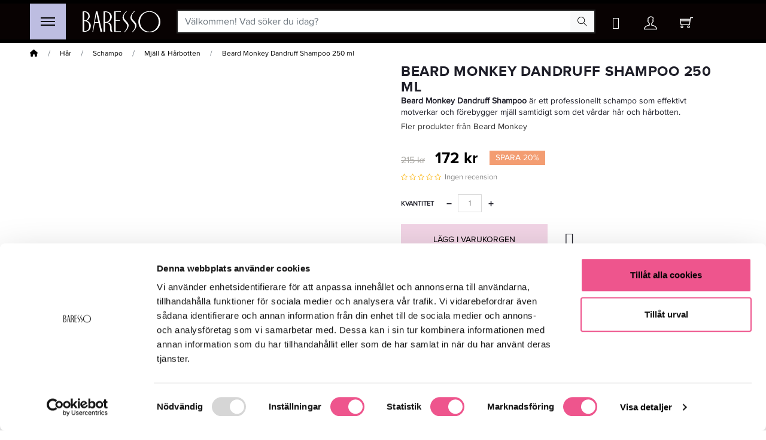

--- FILE ---
content_type: text/html; charset=utf-8
request_url: https://www.baressoshop.se/har/schampo/mjall-harbotten/beard-monkey-dandruff-shampoo-250-ml
body_size: 20560
content:
<!doctype html>
<html lang="sv">

<head><script>(function(w,i,g){w[g]=w[g]||[];if(typeof w[g].push=='function')w[g].push(i)})
(window,'GTM-TRCMQ42','google_tags_first_party');</script><script>(function(w,d,s,l){w[l]=w[l]||[];(function(){w[l].push(arguments);})('set', 'developer_id.dY2E1Nz', true);
		var f=d.getElementsByTagName(s)[0],
		j=d.createElement(s);j.async=true;j.src='/sfww/';
		f.parentNode.insertBefore(j,f);
		})(window,document,'script','dataLayer');</script>
    
        
    <meta charset="utf-8">


    <meta http-equiv="x-ua-compatible" content="ie=edge">



    <link rel="canonical" href="https://www.baressoshop.se/har/schampo/mjall-harbotten/beard-monkey-dandruff-shampoo-250-ml">

    <title>Beard Monkey Dandruff Shampoo 250 ml</title>
    
        
    
    <meta name="description" content="Beard Monkey Dandruff Shampoo är ett professionellt schampo som effektivt motverkar och förebygger mjäll samtidigt som det vårdar hår och hårbotten. ">
    <meta name="keywords" content="">
                
            <link rel="canonical" href="https://www.baressoshop.se/har/schampo/mjall-harbotten/beard-monkey-dandruff-shampoo-250-ml">
    
    
                                

    
        <script type="application/ld+json">
  {
    "@context": "https://schema.org",
    "@type": "Organization",
    "name" : "Baresso",
    "url" : "https://www.baressoshop.se/"
         ,"logo": {
        "@type": "ImageObject",
        "url":"https://www.baressoshop.se/img/logo-1698680073.jpg"
      }
      }
</script>

<script type="application/ld+json">
  {
    "@context": "https://schema.org",
    "@type": "WebPage",
    "isPartOf": {
      "@type": "WebSite",
      "url":  "https://www.baressoshop.se/",
      "name": "Baresso"
    },
    "name": "Beard Monkey Dandruff Shampoo 250 ml",
    "url":  "https://www.baressoshop.se/har/schampo/mjall-harbotten/beard-monkey-dandruff-shampoo-250-ml"
  }
</script>


  <script type="application/ld+json">
    {
      "@context": "https://schema.org",
      "@type": "BreadcrumbList",
      "itemListElement": [
                  {
            "@type": "ListItem",
            "position": 1,
            "name": "Hem",
            "item": "https://www.baressoshop.se/"
          },                  {
            "@type": "ListItem",
            "position": 2,
            "name": "Hår",
            "item": "https://www.baressoshop.se/har"
          },                  {
            "@type": "ListItem",
            "position": 3,
            "name": "Schampo",
            "item": "https://www.baressoshop.se/har/schampo"
          },                  {
            "@type": "ListItem",
            "position": 4,
            "name": "Mjäll &amp; Hårbotten",
            "item": "https://www.baressoshop.se/har/schampo/mjall-harbotten"
          },                  {
            "@type": "ListItem",
            "position": 5,
            "name": "Beard Monkey Dandruff Shampoo 250 ml",
            "item": "https://www.baressoshop.se/har/schampo/mjall-harbotten/beard-monkey-dandruff-shampoo-250-ml"
          }              ]
    }
  </script>
    

    

    
            

    
        <meta property="og:title" content="Beard Monkey Dandruff Shampoo 250 ml" />
        <meta property="og:description" content="Beard Monkey Dandruff Shampoo är ett professionellt schampo som effektivt motverkar och förebygger mjäll samtidigt som det vårdar hår och hårbotten. " />
        <meta property="og:url" content="https://www.baressoshop.se/har/schampo/mjall-harbotten/beard-monkey-dandruff-shampoo-250-ml" />
        <meta property="og:site_name" content="Baresso" />
            



    <meta name="viewport" content="width=device-width, initial-scale=1">






        <link id="theme-ccc" rel="stylesheet" href="https://www.baressoshop.se/themes/jpresta-origin-child/assets/cache/theme-e34866309.css?t=3907" type="text/css" media="all">



        <script type="text/javascript" src="https://www.baressoshop.se/themes/jpresta-origin-child/assets/cache/head-19e467308.js" ></script>
    <script type="text/javascript" src="https://consent.cookiebot.eu/uc.js?cbid=c0f8e6a1-b0d6-4ddb-8f11-ae9130c5ff96&amp;blockingmode=auto" ></script>


    <script type="text/javascript">
                var AdvancedEmailGuardData = {"meta":{"isGDPREnabled":true,"isLegacyOPCEnabled":false,"isLegacyMAModuleEnabled":false,"validationError":null},"settings":{"recaptcha":{"type":"v3","key":"6LeiepcoAAAAAKHHV-myWMkuy7lnd-kHqq1c2d7T","forms":{"contact_us":{"size":"normal","align":"offset","offset":3}},"language":"browser","theme":"light","position":"inline","hidden":false,"deferred":true}},"context":{"ps":{"v17":true,"v17pc":true,"v17ch":true,"v16":false,"v161":false,"v15":false},"languageCode":"sv","pageName":"product"},"trans":{"genericError":"Ett fel intr\u00e4ffade, f\u00f6rs\u00f6k igen."}};
                var allow_ordering_out_of_stock_param = 0;
                var bon_wishlist_url = "\/modules\/bonwishlist\/controllers\/front\/ajax.php";
                var cdpvConfig = {"cdpvIconArrowColor":"rgb(255,255,255)","cdpvIconBackgroundColor":"rgba(51, 51, 51, 0.8)","hookType":"product","activeHook":"a:1:{i:0;s:21:\"productAdditionalInfo\";}","showVideoDescInPopup":"1","showVideoDescProductPage":"","showVideoPopupTitle":"1","showVideoThumbnail":"1","showVideoTitle":"1","videoTitle":""};
                var comment_tab = "1";
                var isPS17 = 1;
                var jpresta = {"after_add_action":"none","html_cache_enabled":true};
                var lgcomments_products_default_display = "3";
                var lgcomments_products_extra_display = "10";
                var m4_base_uri = "https:\/\/www.baressoshop.se\/";
                var m4_pdf_controller = "https:\/\/www.baressoshop.se\/module\/m4pdf\/pdf?ajax=1";
                var module_dir = "\/modules\/lgcomments\/";
                var orders_suppliers_ajax_url = "https:\/\/www.baressoshop.se\/module\/wkmanagesuppliers\/ajax";
                var prestashop = {"cart":{"products":[],"totals":{"total":{"type":"total","label":"Totalt:","amount":0,"value":"0 kr"},"total_including_tax":{"type":"total","label":"Summa (inkl. moms)","amount":0,"value":"0 kr"},"total_excluding_tax":{"type":"total","label":"Totalt (exkl. moms)","amount":0,"value":"0 kr"}},"subtotals":{"products":{"type":"products","label":"Delsumma","amount":0,"value":"0 kr"},"discounts":null,"shipping":{"type":"shipping","label":"Leverans","amount":0,"value":""},"tax":null},"products_count":0,"summary_string":"0 produkter","vouchers":{"allowed":1,"added":[]},"discounts":[],"minimalPurchase":0,"minimalPurchaseRequired":""},"currency":{"id":1,"name":"Svensk krona","iso_code":"SEK","iso_code_num":"752","sign":"kr"},"customer":{"lastname":"","firstname":"","email":"","birthday":"0000-00-00","newsletter":0,"newsletter_date_add":"0000-00-00 00:00:00","optin":0,"website":null,"company":null,"siret":null,"ape":null,"is_logged":false,"gender":{"type":null,"name":null},"addresses":[]},"country":{"id_zone":9,"id_currency":1,"call_prefix":46,"iso_code":"SE","active":"1","contains_states":"0","need_identification_number":"0","need_zip_code":"1","zip_code_format":"NNN NN","display_tax_label":"0","name":"Sweden","id":18},"language":{"name":"Svenska (Swedish)","iso_code":"sv","locale":"sv-SE","language_code":"sv-se","active":"1","is_rtl":"0","date_format_lite":"Y-m-d","date_format_full":"Y-m-d H:i:s","id":1},"page":{"title":"","canonical":"https:\/\/www.baressoshop.se\/har\/schampo\/mjall-harbotten\/beard-monkey-dandruff-shampoo-250-ml","meta":{"title":"Beard Monkey Dandruff Shampoo 250 ml","description":"Beard Monkey Dandruff Shampoo \u00e4r ett professionellt schampo som effektivt motverkar och f\u00f6rebygger mj\u00e4ll samtidigt som det v\u00e5rdar h\u00e5r och h\u00e5rbotten.\u00a0","keywords":null,"robots":"index"},"page_name":"product","body_classes":{"lang-sv":true,"lang-rtl":false,"country-SE":true,"currency-SEK":true,"layout-full-width":true,"page-product":true,"tax-display-disabled":true,"page-customer-account":false,"product-id-405116":true,"product-Beard Monkey Dandruff Shampoo 250 ml":true,"product-id-category-220":true,"product-id-manufacturer-582":true,"product-id-supplier-0":true,"product-available-for-order":true},"admin_notifications":[],"password-policy":{"feedbacks":{"0":"Very weak","1":"Weak","2":"genomsnittlig","3":"Strong","4":"Very strong","Straight rows of keys are easy to guess":"Straight rows of keys are easy to guess","Short keyboard patterns are easy to guess":"Short keyboard patterns are easy to guess","Use a longer keyboard pattern with more turns":"Use a longer keyboard pattern with more turns","Repeats like \"aaa\" are easy to guess":"Repeats like \"aaa\" are easy to guess","Repeats like \"abcabcabc\" are only slightly harder to guess than \"abc\"":"Repeats like \"abcabcabc\" are only slightly harder to guess than \"abc\"","Sequences like abc or 6543 are easy to guess":"Sequences like \"abc\" or \"6543\" are easy to guess","Recent years are easy to guess":"Recent years are easy to guess","Dates are often easy to guess":"Dates are often easy to guess","This is a top-10 common password":"This is a top-10 common password","This is a top-100 common password":"This is a top-100 common password","This is a very common password":"This is a very common password","This is similar to a commonly used password":"This is similar to a commonly used password","A word by itself is easy to guess":"A word by itself is easy to guess","Names and surnames by themselves are easy to guess":"Names and surnames by themselves are easy to guess","Common names and surnames are easy to guess":"Common names and surnames are easy to guess","Use a few words, avoid common phrases":"Use a few words, avoid common phrases","No need for symbols, digits, or uppercase letters":"No need for symbols, digits, or uppercase letters","Avoid repeated words and characters":"Avoid repeated words and characters","Avoid sequences":"Avoid sequences","Avoid recent years":"Avoid recent years","Avoid years that are associated with you":"Avoid years that are associated with you","Avoid dates and years that are associated with you":"Avoid dates and years that are associated with you","Capitalization doesn't help very much":"Capitalization doesn't help very much","All-uppercase is almost as easy to guess as all-lowercase":"All-uppercase is almost as easy to guess as all-lowercase","Reversed words aren't much harder to guess":"Reversed words aren't much harder to guess","Predictable substitutions like '@' instead of 'a' don't help very much":"Predictable substitutions like \"@\" instead of \"a\" don't help very much","Add another word or two. Uncommon words are better.":"Add another word or two. Uncommon words are better."}}},"shop":{"name":"Baresso","logo":"https:\/\/www.baressoshop.se\/img\/logo-1698680073.jpg","stores_icon":"https:\/\/www.baressoshop.se\/img\/logo_stores.png","favicon":"https:\/\/www.baressoshop.se\/img\/favicon-1.ico"},"core_js_public_path":"\/themes\/","urls":{"base_url":"https:\/\/www.baressoshop.se\/","current_url":"https:\/\/www.baressoshop.se\/har\/schampo\/mjall-harbotten\/beard-monkey-dandruff-shampoo-250-ml","shop_domain_url":"https:\/\/www.baressoshop.se","img_ps_url":"https:\/\/www.baressoshop.se\/img\/","img_cat_url":"https:\/\/www.baressoshop.se\/img\/c\/","img_lang_url":"https:\/\/www.baressoshop.se\/img\/l\/","img_prod_url":"https:\/\/www.baressoshop.se\/img\/p\/","img_manu_url":"https:\/\/www.baressoshop.se\/img\/m\/","img_sup_url":"https:\/\/www.baressoshop.se\/img\/su\/","img_ship_url":"https:\/\/www.baressoshop.se\/img\/s\/","img_store_url":"https:\/\/www.baressoshop.se\/img\/st\/","img_col_url":"https:\/\/www.baressoshop.se\/img\/co\/","img_url":"https:\/\/www.baressoshop.se\/themes\/jpresta-origin\/assets\/img\/","css_url":"https:\/\/www.baressoshop.se\/themes\/jpresta-origin\/assets\/css\/","js_url":"https:\/\/www.baressoshop.se\/themes\/jpresta-origin\/assets\/js\/","pic_url":"https:\/\/www.baressoshop.se\/upload\/","theme_assets":"https:\/\/www.baressoshop.se\/themes\/jpresta-origin\/assets\/","theme_dir":"https:\/\/www.baressoshop.se\/home\/bs17\/domains\/baressoshop.se\/public_html\/PS8\/themes\/jpresta-origin-child\/","child_theme_assets":"https:\/\/www.baressoshop.se\/themes\/jpresta-origin-child\/assets\/","child_img_url":"https:\/\/www.baressoshop.se\/themes\/jpresta-origin-child\/assets\/img\/","child_css_url":"https:\/\/www.baressoshop.se\/themes\/jpresta-origin-child\/assets\/css\/","child_js_url":"https:\/\/www.baressoshop.se\/themes\/jpresta-origin-child\/assets\/js\/","pages":{"address":"https:\/\/www.baressoshop.se\/adress","addresses":"https:\/\/www.baressoshop.se\/adresser","authentication":"https:\/\/www.baressoshop.se\/inloggning","manufacturer":"https:\/\/www.baressoshop.se\/manufacturers","cart":"https:\/\/www.baressoshop.se\/varukorg","category":"https:\/\/www.baressoshop.se\/index.php?controller=category","cms":"https:\/\/www.baressoshop.se\/index.php?controller=cms","contact":"https:\/\/www.baressoshop.se\/kontakta-oss","discount":"https:\/\/www.baressoshop.se\/rabatt","guest_tracking":"https:\/\/www.baressoshop.se\/gastsparning","history":"https:\/\/www.baressoshop.se\/bestallningshistorik","identity":"https:\/\/www.baressoshop.se\/identitet","index":"https:\/\/www.baressoshop.se\/","my_account":"https:\/\/www.baressoshop.se\/mitt-konto","order_confirmation":"https:\/\/www.baressoshop.se\/bestallningsbekraftelse","order_detail":"https:\/\/www.baressoshop.se\/index.php?controller=order-detail","order_follow":"https:\/\/www.baressoshop.se\/folj-bestallning","order":"https:\/\/www.baressoshop.se\/F\u00f6r","order_return":"https:\/\/www.baressoshop.se\/index.php?controller=order-return","order_slip":"https:\/\/www.baressoshop.se\/kreditering","pagenotfound":"https:\/\/www.baressoshop.se\/sidan-hittades-inte","password":"https:\/\/www.baressoshop.se\/aterst\u00e4llning-av-losenord","pdf_invoice":"https:\/\/www.baressoshop.se\/index.php?controller=pdf-invoice","pdf_order_return":"https:\/\/www.baressoshop.se\/index.php?controller=pdf-order-return","pdf_order_slip":"https:\/\/www.baressoshop.se\/index.php?controller=pdf-order-slip","prices_drop":"https:\/\/www.baressoshop.se\/prissankning","product":"https:\/\/www.baressoshop.se\/index.php?controller=product","registration":"https:\/\/www.baressoshop.se\/index.php?controller=registration","search":"https:\/\/www.baressoshop.se\/sok","sitemap":"https:\/\/www.baressoshop.se\/sitemap","stores":"https:\/\/www.baressoshop.se\/butiker","supplier":"https:\/\/www.baressoshop.se\/leverantor","new_products":"https:\/\/www.baressoshop.se\/nya-produkter","brands":"https:\/\/www.baressoshop.se\/manufacturers","register":"https:\/\/www.baressoshop.se\/index.php?controller=registration","order_login":"https:\/\/www.baressoshop.se\/F\u00f6r?login=1"},"alternative_langs":[],"actions":{"logout":"https:\/\/www.baressoshop.se\/?mylogout="},"no_picture_image":{"bySize":{"small_default":{"url":"https:\/\/www.baressoshop.se\/img\/p\/sv-default-small_default.jpg","width":98,"height":98},"cart_default":{"url":"https:\/\/www.baressoshop.se\/img\/p\/sv-default-cart_default.jpg","width":125,"height":125},"home_default":{"url":"https:\/\/www.baressoshop.se\/img\/p\/sv-default-home_default.jpg","width":274,"height":274},"medium_default":{"url":"https:\/\/www.baressoshop.se\/img\/p\/sv-default-medium_default.jpg","width":550,"height":550},"large_default":{"url":"https:\/\/www.baressoshop.se\/img\/p\/sv-default-large_default.jpg","width":800,"height":800}},"small":{"url":"https:\/\/www.baressoshop.se\/img\/p\/sv-default-small_default.jpg","width":98,"height":98},"medium":{"url":"https:\/\/www.baressoshop.se\/img\/p\/sv-default-home_default.jpg","width":274,"height":274},"large":{"url":"https:\/\/www.baressoshop.se\/img\/p\/sv-default-large_default.jpg","width":800,"height":800},"legend":""}},"configuration":{"display_taxes_label":false,"display_prices_tax_incl":true,"is_catalog":false,"show_prices":true,"opt_in":{"partner":true},"quantity_discount":{"type":"discount","label":"M\u00e4ngdrabatt"},"voucher_enabled":1,"return_enabled":0},"field_required":[],"breadcrumb":{"links":[{"title":"Hem","url":"https:\/\/www.baressoshop.se\/"},{"title":"H\u00e5r","url":"https:\/\/www.baressoshop.se\/har"},{"title":"Schampo","url":"https:\/\/www.baressoshop.se\/har\/schampo"},{"title":"Mj\u00e4ll & H\u00e5rbotten","url":"https:\/\/www.baressoshop.se\/har\/schampo\/mjall-harbotten"},{"title":"Beard Monkey Dandruff Shampoo 250 ml","url":"https:\/\/www.baressoshop.se\/har\/schampo\/mjall-harbotten\/beard-monkey-dandruff-shampoo-250-ml"}],"count":5},"link":{"protocol_link":"https:\/\/","protocol_content":"https:\/\/"},"time":1768992937,"static_token":"b8f13557b5c296dd185492f75d35b9a2","token":"b9f2c949c76dbd6460ab61c11fd20068","debug":false,"modules":{"jprestathemeconfigurator":null}};
                var psemailsubscription_subscription = "https:\/\/www.baressoshop.se\/module\/ps_emailsubscription\/subscription";
                var qlirocheckout_shipping_updates_url = "https:\/\/www.baressoshop.se\/module\/pw_qlirocheckout\/handleshippingoptionchanges";
                var qlirocheckout_url = "https:\/\/www.baressoshop.se\/module\/pw_qlirocheckout\/checkout";
                var review_controller_link = "https:\/\/www.baressoshop.se\/store-reviews";
                var review_controller_name = "store-reviews";
                var send_successfull_msg = "Recensionen har skickats korrekt.";
                var sliderblocks = 4;
                var star_color = "yellow";
                var star_style = "plain";
                var static_token_bon_wishlist = "b8f13557b5c296dd185492f75d35b9a2";
            </script>



    <script type="text/javascript">
pcRunDynamicModulesJs = function() {
// Autoconf - 2023-11-04T10:57:10+00:00
// blockwishlist
wishlistProductsIdsFixed = new Array();
if (typeof(wishlistProductsIds)!='undefined' && $.isArray(wishlistProductsIds)) {
    $.each(wishlistProductsIds, function(i,p){
        if ($.inArray(parseInt(p.id_product),wishlistProductsIdsFixed) == -1)
            wishlistProductsIdsFixed.push(parseInt(p.id_product))
    });
};   
wishlistProductsIds = wishlistProductsIdsFixed;
$('.addToWishlist').each(function(){
    if ($.inArray(parseInt($(this).attr('rel')),wishlistProductsIdsFixed)!= -1) {
        $(this).addClass('active').addClass('checked');
    } else {
        $(this).removeClass('active').removeClass('checked');
    }
});
// ps_shoppingcart
setTimeout("prestashop.emit('updateCart', {reason: {linkAction: 'refresh'}, resp: {errors:[]}});", 10);
// productcomments
if ($.fn.rating) $('input.star').rating();
if ($.fn.rating) $('.auto-submit-star').rating();
if ($.fn.fancybox) $('.open-comment-form').fancybox({'hideOnContentClick': false});
// lgcomments
if (typeof $.fancybox !== 'undefined') {
    $(".lgcomment_button")
        .fancybox({
            'href': '#form_review_popup'
            , 'width': 400
            , 'height': 'auto'
            , 'autoSize': false
            , 'tpl': {
                closeBtn: ''
            }
        });
    $("select#lg_score")
        .on("change", function () {
            changeStars($(this)
                .val());
        });
    $(document).off('click', '#product #submit_review');
    $('#submit_review')
        .on('click', function () {
            if (checkFields()) {
                sendProductReview(review_controller_link);
            }
        });
}
if (typeof init_comments === 'function' && typeof lgcomments_products_default_display !== 'undefined') {
    init_comments(lgcomments_products_default_display);
}
};</script><script type="text/javascript">


</script>
  <!-- Favicon -->
  <link rel="icon" type="image/png" sizes="64x64" href="/img/favicon.ico">
<style type="text/css">
    .lg-backdrop{
        z-index: 10400;
            background-color: #ffffff;
        }
    .lg-outer{
        z-index: 10500;
    }
    .lg-toolbar .lg-icon{
            color: #EE558D;
        }
    .lg-toolbar .lg-icon:hover{
            color: #999999;
        }
    .lg-sub-html, .lg-toolbar{
            background-color: rgba(0,0,0,0.45);
        }
    .lg-actions .lg-next, .lg-actions .lg-prev{
            background-color: rgba(0,0,0,0.45);
                color: #EE558D;
        }
    .lg-actions .lg-next:hover, .lg-actions .lg-prev:hover{
            background-color: rgba(0,0,0,0.45);
                color: #FFFFFF;
        }
    .lg-outer .lg-thumb-outer{
            background-color: #0D0A0A;
        }
    .lg-outer .lg-toogle-thumb{
            color: #EE558D;
                background-color: #0D0A0A;
        }
    .lg-outer .lg-toogle-thumb:hover, .lg-outer.lg-dropdown-active #lg-share{
            color: #999999;
        }
    .lg-outer .lg-thumb-item.active, .lg-outer .lg-thumb-item:hover{
            border-color: #EE558D;
        }
        .lg-outer.lg-pull-caption-up.lg-thumb-open .lg-sub-html{
        bottom: 118px;
    }
            .magnify > .magnify-lens {
        width: 200px;
        height: 200px;
    }
                .arlg-pager-controls{
        position: relative;
    }
    .arlg-pager-controls .arlg-pager-prev,
    .arlg-pager-controls .arlg-pager-next{
        width: 24px;
        height: 32px;
        padding: 0;
        margin: 0;
        border: 0;
        position: absolute;
        top: -59px;
        color: #232323;
        opacity: 0.7;
        transition: 0.2s all;
        z-index: 100;
    }
    .arlg-pager-controls .arlg-pager-prev:hover,
    .arlg-pager-controls .arlg-pager-next:hover{
        opacity: 0.9;
    }
    .arlg-pager-controls .arlg-pager-prev{
        left: -24px;
        right: auto;
        background: url('/modules/arlg/views/img/prev.svg') 50% 50% no-repeat scroll rgba(255, 255, 255, 0.6);
    }
    .arlg-pager-controls .arlg-pager-next{
        right: -24px;
        left: auto;
        background: url('/modules/arlg/views/img/next.svg') 50% 50% no-repeat scroll rgba(255, 255, 255, 0.6);
    }
    .arlg-pager-controls.active .arlg-pager-prev{
        left: 0;
    }
    .arlg-pager-controls.active .arlg-pager-next{
        right: 0;
    }
        .quickview-modal .product-cover,
    .quickview-modal .js-qv-mask,
    .quickview .product-cover,
    .quickview .js-qv-mask{
        display: block;
    }
    </style>
<script type="text/javascript">
    var arlgMagnify = false;
    var arlgWidth = 800;
    var arlgHeight = 800;
    var arlgGalleryConfig = {
                thumbnail: true,
        showThumbByDefault: true,
        animateThumb: false,
                loop: true,
        closable: true,
        escKey: true,
        keyPress: true,
        controls: true,
        slideEndAnimatoin: false,
        hideControlOnEnd: false,
        mousewheel: true,
        preload: 1,
        download: false,
        counter: true,
        enableDrag: true,
        enableSwipe: true,
                thumbWidth: 98,
        thumbContHeight: 118
    };
    var arlgVertical = false;
    var arlgZoomSL = false;
        var arlgSliderConfig = {
        enableDrag: false,
                prevHtml: '<svg role="img" xmlns="http://www.w3.org/2000/svg" viewBox="0 0 256 512"><path fill="currentColor" d="M238.475 475.535l7.071-7.07c4.686-4.686 4.686-12.284 0-16.971L50.053 256 245.546 60.506c4.686-4.686 4.686-12.284 0-16.971l-7.071-7.07c-4.686-4.686-12.284-4.686-16.97 0L10.454 247.515c-4.686 4.686-4.686 12.284 0 16.971l211.051 211.05c4.686 4.686 12.284 4.686 16.97-.001z" class=""></path></svg>',
        nextHtml: '<svg role="img" xmlns="http://www.w3.org/2000/svg" viewBox="0 0 256 512"><path fill="currentColor" d="M17.525 36.465l-7.071 7.07c-4.686 4.686-4.686 12.284 0 16.971L205.947 256 10.454 451.494c-4.686 4.686-4.686 12.284 0 16.971l7.071 7.07c4.686 4.686 12.284 4.686 16.97 0l211.051-211.05c4.686-4.686 4.686-12.284 0-16.971L34.495 36.465c-4.686-4.687-12.284-4.687-16.97 0z" class=""></path></svg>',
                item: 1,
        loop: true,
                slideMargin: 0,
        thumbItem: 5,
        item: 1,
        controls: true,
        gallery: true,
        pager: true,
        thumbImageWidth: 98,
        thumbImageHeight: 98,
                onAfterSlide: function(el) {
            arlg.setCurrentPagerPos(el.getCurrentSlideCount()-2);
            if (arlgMagnify && arlgZoomSL){
                $('#lightSlider .lslide.active img').imagezoomsl(arLgZoomSLOptions);
            }
        },
        onSliderLoad: function(el) {
            // $('.product-cover').addClass('hidden');
            $('.lSSlideOuter').addClass('active');
            var config = JSON.parse(JSON.stringify(arlgGalleryConfig));
            config.selector = '#lightSlider .lslide';
            el.lightGallery(config);
                        if (arlg.coverIndex) {
                arlg.lightSlider.goToSlide(arlg.coverIndex + 1);
            }
            if (arlgMagnify && arlgZoomSL){
                $('#lightSlider .lslide.active img').imagezoomsl(arLgZoomSLOptions);
            }
        }
    };
    function arLgInit(){
                $('.images-container li').each(function(index){
            var img = $(this).find('img');
            $(img).parent().attr('data-src', img.attr('data-image-large-src'));
        });
        var arlgMainImg = $('.product-cover').find('[data-toggle="modal"]');
        arlgMainImg.removeAttr('data-toggle').removeAttr('data-target').addClass('arlg-main-container');
        $(document).on('click', '.arlg-main-container', function(){
            $('.images-container .selected').trigger('click');
        });
        $(document).on('click', '.js-qv-product-cover', function(){
            $('.images-container .selected').trigger('click');
        });
                $('.images-container li').hover(function(){
            $('.images-container li .selected').removeClass('selected');
            $(this).find('img').addClass('selected');
            var imgSrc = $(this).find('img').attr('data-image-large-src');
            $('.arlg-main-container').parent().find('img').attr('src', imgSrc).attr('data-magnify-src', imgSrc);
            if (arlgMagnify){
                                $('.product-cover img').magnify();
                            }
        });
        if (arlgMagnify){
            arlgMainImg.hide();
            $('.product-cover img').attr('data-magnify-src', $('.product-cover img').attr('src'));
                        $('.product-cover img').magnify();
            
        }
                $('.images-container .fancybox').removeClass('fancybox');
            };
    window.addEventListener('load', function(){
        $('body').on('click', '.tracker', function(){
            $('.lightSlider .lslide.active').click();
        });
                prestashop.on('updatedProduct', function(resp){
            arLgInit();
        });
                        arLgInit();
            });

    </script>


            <script id="js-rcpgtm-config" type="application/json">{"bing":{"tracking_id":"","feed":{"id_product_prefix":"","id_product_source_key":"id_product","id_variant_prefix":"","id_variant_source_key":"id_attribute"}},"context":{"browser":{"device_type":1},"localization":{"id_country":18,"country_code":"SE","id_currency":1,"currency_code":"SEK","id_lang":1,"lang_code":"sv"},"page":{"controller_name":"product","products_per_page":12,"category":[],"search_term":""},"shop":{"id_shop":1,"shop_name":"Baresso Sverige","base_dir":"https:\/\/www.baressoshop.se\/"},"tracking_module":{"module_name":"rcpgtagmanager","module_version":"4.4.6","checkout_module":{"module":"default","controller":"order"},"service_version":"8","token":"fda05fb4a7149b104ac0c5b9236743c0"},"user":[]},"criteo":{"tracking_id":"","feed":{"id_product_prefix":"","id_product_source_key":"id_product","id_variant_prefix":"","id_variant_source_key":"id_attribute"}},"facebook":{"tracking_id":"","feed":{"id_product_prefix":"","id_product_source_key":"id_product","id_variant_prefix":"","id_variant_source_key":"id_attribute"}},"ga4":{"tracking_id":"G-0JW1PL101C","server_container_url":"","is_url_passthrough":true,"is_data_import":true},"gads":{"tracking_id":"1054416491","merchant_id":"117111511","conversion_labels":{"create_account":"","product_view":"","add_to_cart":"","begin_checkout":"","purchase":"g0tqCLPsogcQ67zk9gM"},"is_custom_remarketing":false},"gtm":{"tracking_id":"GTM-TRCMQ42","is_internal_traffic":false,"script_url":"https:\/\/www.googletagmanager.com\/gtm.js","data_layer_name":"dataLayer","id_parameter":"id","override_tracking_id":""},"google_feed":{"id_product_prefix":"BSSE","id_product_source_key":"id_product","id_variant_prefix":"","id_variant_source_key":"id_attribute"},"kelkoo":{"tracking_list":[],"feed":{"id_product_prefix":"","id_product_source_key":"id_product","id_variant_prefix":"","id_variant_source_key":"id_attribute"}},"pinterest":{"tracking_id":"","feed":{"id_product_prefix":"","id_product_source_key":"id_product","id_variant_prefix":"","id_variant_source_key":"id_attribute"}},"tiktok":{"tracking_id":"D199R4RC77U535810QF0","feed":{"id_product_prefix":"","id_product_source_key":"id_product","id_variant_prefix":"","id_variant_source_key":"id_attribute"}},"twitter":{"tracking_id":"","events":{"add_to_cart_id":"","payment_info_id":"","checkout_initiated_id":"","product_view_id":"","lead_id":"","purchase_id":"","search_id":""},"feed":{"id_product_prefix":"","id_product_source_key":"id_product","id_variant_prefix":"","id_variant_source_key":"id_attribute"}}}</script>

        <script type="text/javascript" data-keepinline="true" data-cfasync="false">
            
            const rcpgtm_config = document.getElementById('js-rcpgtm-config') ?
                JSON.parse(document.getElementById('js-rcpgtm-config').textContent) :
                {}
            ;

            if (typeof rcpgtm_config === 'object' && rcpgtm_config.gtm?.tracking_id && rcpgtm_config.context?.browser) {
                rcpgtm_config.context.browser.user_agent = navigator.userAgent;
                rcpgtm_config.context.browser.navigator_lang = navigator.language || navigator.userLanguage;
                rcpgtm_config.context.browser.fingerprint = JSON.parse(window.localStorage.getItem('RCFingerprint'))?.value || window.crypto.randomUUID();
                rcpgtm_config.context.page.fingerprint = window.crypto.randomUUID();
                document.getElementById('js-rcpgtm-config').textContent = JSON.stringify(rcpgtm_config);

                window[rcpgtm_config.gtm.data_layer_name] = window[rcpgtm_config.gtm.data_layer_name] || [];

                const data_init = {
                    config: (({ gtm, context, ...rest }) => rest)(rcpgtm_config),
                    context: {
                        browser: {
                            ...rcpgtm_config.context.browser,
                            is_internal_traffic: rcpgtm_config.gtm.is_internal_traffic
                        },
                        page: (({ products_per_page, ...rest }) => rest)(rcpgtm_config.context.page),
                        localization: rcpgtm_config.context.localization,
                        shop: rcpgtm_config.context.shop,
                        user: rcpgtm_config.context.user,
                    },
                };

                window[rcpgtm_config.gtm.data_layer_name].push(data_init);

                (function(w,d,s,l,u,p,i){
                    w[l]=w[l]||[];w[l].push({'gtm.start': new Date().getTime(),event:'gtm.js'});
                    var f=d.getElementsByTagName(s)[0],j=d.createElement(s),dl=l!='dataLayer'?'&l='+l:'';
                    j.async=true;
                    j.src=u+'?'+p+'='+i+dl;
                    f.parentNode.insertBefore(j,f);
                })(window, document, 'script', rcpgtm_config.gtm.data_layer_name, rcpgtm_config.gtm.script_url, rcpgtm_config.gtm.id_parameter, rcpgtm_config.gtm.override_tracking_id || rcpgtm_config.gtm.tracking_id);
            }
            
        </script>
    
<!-- Block helloretail -->
<script async src="https://helloretailcdn.com/helloretail.js"></script>
<script type="text/javascript">
	(function () {
		window.hrq = window.hrq || [];
        hrq.push(['init',{}]);
	})();
</script>

<span class="addwish-cart" style="display:none;" data-total="0" data-url="https://www.baressoshop.se/modules/addwish/setcart.php?content=">
	</span>
<!-- /Block helloretail --><script type="text/javascript">
    var stockalert_url_check = "https://www.baressoshop.se/module/stockalert/account?process=check";
    var stockalert_url_add = "https://www.baressoshop.se/module/stockalert/account?process=add";
    var stockalert_url_remove = "https://www.baressoshop.se/module/stockalert/account?process=remove";
    
</script>

<style>
    
</style>
<style>
	.cdpv-video__play-icon,
	.title__icon {
		background-color: rgba(51, 51, 51, 0.8);
	}

	.play-icon__arrow,
	.title-icon__arrow {
		border-left-color: rgb(255,255,255);
	}
</style>

<script id="fabfacebookpixel_script" type="application/json">
	{
		"moduleLink": "https://www.baressoshop.se/module/fabfacebookpixel/default",
		"externalId": "ec5666eb2ba2192a6ded44fc88fabb10bfab2bc165157dbb40b019e3e083fe85",
		"facebookPixelId": "883948518454045",
		"isPixelEnabled": "1",
		"pixelDelay": "2",
		"isDebug": "0",
		"moduleVersion": "3.7.3",
		"iubendaIntegration": "0",
		"customerGroups": "Besökare",
		"defaultCustomerGroup": "",
		"isExportCombinations": "1",
		"cartProducts": [		],
		"canonicalUrl": "https://www.baressoshop.se/har/schampo/mjall-harbotten/beard-monkey-dandruff-shampoo-250-ml",
		
		"events": [
												{
				"type": "ViewContent",
				"params": {
					"content_type": "product",
					"id_product": "405116",
					"content_ids": ["405116"],
					"content_name": "Beard Monkey Dandruff Shampoo 250 ml",
					"content_category": "Mjäll &amp; Hårbotten",
					"value": "172.00",
					"description": "Den skonsamma men kraftfulla formulan rengör på djupet, återfuktar och hjälper till att återställa hårbottens naturliga balans. Med en fräsch och ren doft lämnar det håret mjukt, friskt och lätt att hantera. Egenskaper &amp;amp; Fördelar   Motverkar mjäll: Reducerar och förebygger mjällbildning.   Skonsam rengöring: Tar bort smuts och överskottsolja utan att torka ut hårbotten.   Återfuktande effekt: Hjälper till att bevara fuktbalansen och minska irritation.   Fräsch doft: Ger en ren och uppfriskande känsla.   Praktisk storlek: 250 ml – perfekt för daglig användning hemma eller på resa.   Passar dig som   Vill behandla och förebygga mjäll.   Söker ett mjällschampo som är skonsamt nog för regelbunden användning.   Vill ha ett rent, friskt och välmående hår.  ",
					"product_price": "172.00",
					"currency": "SEK",
					"customer_groups": "Besökare",
					"default_customer_group": ""
				}
			},
																{
				"type": "PageView",
				"params": {
					"customerGroups": "Besökare",
					"defaultCustomerGroup": ""
				}
			}
			]
	}
</script>

						<script type="application/ld+json">
		{
			"@context":"https://schema.org",
			"@type":"Product",
			"productID":"405116",
			"name":"Beard Monkey Dandruff Shampoo 250 ml",
			"description":"Den skonsamma men kraftfulla formulan rengör på djupet, återfuktar och hjälper till att återställa hårbottens naturliga balans. Med en fräsch och ren doft lämnar det håret mjukt, friskt och lätt att hantera. Egenskaper &amp;amp; Fördelar   Motverkar mjäll: Reducerar och förebygger mjällbildning.   Skonsam rengöring: Tar bort smuts och överskottsolja utan att torka ut hårbotten.   Återfuktande effekt: Hjälper till att bevara fuktbalansen och minska irritation.   Fräsch doft: Ger en ren och uppfriskande känsla.   Praktisk storlek: 250 ml – perfekt för daglig användning hemma eller på resa.   Passar dig som   Vill behandla och förebygga mjäll.   Söker ett mjällschampo som är skonsamt nog för regelbunden användning.   Vill ha ett rent, friskt och välmående hår.  ",
			"category":"Skönhet och hälsa > Personlig vård > Hårvård > Schampo och balsam",
			"url":"https://www.baressoshop.se/har/schampo/mjall-harbotten/beard-monkey-dandruff-shampoo-250-ml",
			"image":"https://www.baressoshop.se/48775/beard-monkey-dandruff-shampoo-250-ml.jpg",
			"brand":"Beard Monkey",
			"gtin":"7350037283468",
			"mpn":"",
			"offers": [
				{
					"@type": "Offer",
					"price": "172.00",
					"priceCurrency":"SEK",
					"itemCondition": "https://schema.org/NewCondition",
					"availability": "https://schema.org/InStock"
									}
			]
		}
	</script>
			    <link rel="preload" href="https://www.baressoshop.se/modules/jprestathemeconfigurator/views/fonts/fira-sans-v10-latin-regular.woff2" as="font" type="font/woff2" crossorigin>
    <link rel="preload" href="https://www.baressoshop.se/modules/jprestathemeconfigurator/views/fonts/fira-sans-v10-latin-italic.woff2" as="font" type="font/woff2" crossorigin>
    <link rel="preload" href="https://www.baressoshop.se/modules/jprestathemeconfigurator/views/fonts/fira-sans-v10-latin-700.woff2" as="font" type="font/woff2" crossorigin>
    <link rel="preload" href="https://www.baressoshop.se/modules/jprestathemeconfigurator/views/fonts/fira-sans-v10-latin-700italic.woff2" as="font" type="font/woff2" crossorigin>
<link rel="preload" href="https://www.baressoshop.se/themes/jpresta-origin/assets/fonts/fa-solid-900.woff2" as="font" type="font/woff2" crossorigin>





<style>
.jpresta_module.announcementbar {
    padding: 0;
}
header#header {
    padding: 6px 0px;
    background: #000;
}
#header > .announcementbar {
    margin-top: 0px;
    transition: .5s ease-in-out;
}
#header > .announcementbar.active:has(.content div) {
    transition: .5s ease-in-out;
    margin-top: -23px;
}

.ps-credibility-box {
    background: #000;
    margin: auto;
    padding: 20px;
    color: #fff;
    text-align: center;
    font-size: 16px;
    line-height: 22px;
    font-weight: normal;

}
.ps-credibility-box .container {
    display: flex;
    gap: 15px;
    align-items: center;
    justify-content: center;
    padding: 0;
}
.ps-credibility-box p {
    margin: 0;
}
.ps-credibility-box .for-mobile {
    display: none;
}
.categoryname {
    font-size: 18px;
    font-weight: bold;
}
#jpresta_block_category .jblock-title + div {
    background: none !important;
}
.ps_emailsubscription {
    width: 100% !important;
    max-width: 100% !important;
}
#jpresta_hook_displayFooterBefore .block_newsletter {
    max-width: 700px;
    margin: 0px auto;
}
.category-display-block h2 {
    font-size: 28px;
    text-align: center;
}
#header #header_top {
    margin-top: 0px;
    transition: .5s ease-in-out;
}
#header:has(.announcementbar.active .content div) #header_top {
    margin-top: 3px;
    transition: .5s ease-in-out;
}


@media (max-width:767px){
	.ps-credibility-box {
		padding: 6px;
	}
	.ps-credibility-box .for-desktop {
		display: none;
	}
	.ps-credibility-box .for-mobile {
		display: block;
		width: 100%;
	}
	.category-display-block .category-items {
		justify-content: start !important;
		flex-wrap: nowrap !important;
		overflow-x: scroll;
	}
	.category-display-block .category-img-wrapper {
		width: 100px;
		height: 100px;
	}
	.category-display-block .category-items .categoryname {
		font-size: 16px;
	}
	header#header {
		padding: 5px 0px 0px;
	}
	#header:has(.announcementbar.active .content div) #header_top {
		margin-top: 4px;
		transition: .5s ease-in-out;
	}
	
	
	
}

.homeslider_nav {    display: none;}.product-description-wrapper, .product-description-short {	position: relative;	max-width: 100%;}.product-description-content, .product-description-content-short {	display: -webkit-box;	-webkit-line-clamp: 6;	-webkit-box-orient: vertical;	overflow: hidden;	transition: max-height 0.3s ease;} .product-description-wrapper.expanded .product-description-content, .product-description-short.expanded .product-description-content-short {	-webkit-line-clamp: unset;	overflow: visible;} .read-more-btn, .read-more-btn-short {	display: none;    background: none;    border: none;    color: #000;    padding: 0;    font-weight: bold;    text-decoration: underline;    margin-bottom: 15px;}.product-description-content p, .product-description-content-short p {    margin-bottom: 5px;}
</style>
<script>
/////////// For product description read more button
document.addEventListener("DOMContentLoaded", function() {
	const wrapper = document.querySelector(".product-description-wrapper");
	const content = document.querySelector(".product-description-content");
	const btn = document.querySelector(".read-more-btn");
	if (wrapper && content && btn) {
		const computedStyle = getComputedStyle(content);
		const lineHeight = parseFloat(computedStyle.lineHeight);
		const maxLines = 6;
		const visibleHeight = lineHeight * maxLines;
		requestAnimationFrame(() => {
			const totalLines = Math.round(content.scrollHeight / lineHeight);
			if (totalLines >= 6) {
				btn.style.display = "inline-block";
			} else {
				btn.style.display = "none";
			}
		});
		btn.addEventListener("click", function() {
			wrapper.classList.add("expanded"); 
			btn.style.display = "none";      
		});
	}
});


document.addEventListener("DOMContentLoaded", function() {
    const wrapper = document.querySelector(".product-description-short");
    const content = document.querySelector(".product-description-content-short");
    const btn = document.querySelector(".read-more-btn-short");

    if (wrapper && content && btn) {
        const computedStyle = getComputedStyle(content);
        const lineHeight = parseFloat(computedStyle.lineHeight);
        const maxLines = 6;
        const visibleHeight = lineHeight * maxLines;

        requestAnimationFrame(() => {
            const totalLines = Math.round(content.scrollHeight / lineHeight);
            if (totalLines >= 6) {
                btn.style.display = "inline-block";
            } else {
                btn.style.display = "none";
            }
        });

        btn.addEventListener("click", function() {
            wrapper.classList.add("expanded"); 
            btn.style.display = "none";       
        });
    }
});

</script>    

    
            <script type="application/ld+json">
  {
    "@context": "https://schema.org/",
    "@type": "Product",
    "name": "Beard Monkey Dandruff Shampoo 250 ml",
    "description": "Beard Monkey Dandruff Shampoo är ett professionellt schampo som effektivt motverkar och förebygger mjäll samtidigt som det vårdar hår och hårbotten. ",
    "category": "Mjäll &amp; Hårbotten",
    "image" :"https://www.baressoshop.se/48775-home_default/beard-monkey-dandruff-shampoo-250-ml.jpg",    "sku": "283468",
    "mpn": "283468"
    ,"gtin13": "7350037283468"
        ,
    "brand": {
      "@type": "Brand",
      "name": "Beard Monkey"
    }
            ,
    "weight": {
        "@context": "https://schema.org",
        "@type": "QuantitativeValue",
        "value": "0.280000",
        "unitCode": "kg"
    }
        ,
    "offers": {
      "@type": "Offer",
      "priceCurrency": "SEK",
      "name": "Beard Monkey Dandruff Shampoo 250 ml",
      "price": "172",
      "url": "https://www.baressoshop.se/har/schampo/mjall-harbotten/beard-monkey-dandruff-shampoo-250-ml",
      "priceValidUntil": "2026-02-05",
              "image": ["https://www.baressoshop.se/48775-large_default/beard-monkey-dandruff-shampoo-250-ml.jpg"],
            "sku": "283468",
      "mpn": "283468",
      "gtin13": "7350037283468",                  "availability": "https://schema.org/InStock",
      "seller": {
        "@type": "Organization",
        "name": "Baresso"
      }
    }
      }
</script>
    
    <meta property="og:type" content="product">
            <meta property="og:image" content="https://www.baressoshop.se/48775-large_default/beard-monkey-dandruff-shampoo-250-ml.jpg">
    
            <meta property="product:pretax_price:amount" content="137.6">
        <meta property="product:pretax_price:currency" content="SEK">
        <meta property="product:price:amount" content="172">
        <meta property="product:price:currency" content="SEK">
                <meta property="product:weight:value" content="0.280000">
        <meta property="product:weight:units" content="kg">
    

    <script type="text/javascript">
    hrq = window.hrq || [];
    hrq.push(function(sdk) {
        if (!Cookiebot.consent.marketing) {
            sdk.setTrackingOptOut(true);
        }
    });
</script>
</head>

<body id="product" class="lang-sv country-se currency-sek layout-full-width page-product tax-display-disabled product-id-405116 product-beard-monkey-dandruff-shampoo-250-ml product-id-category-220 product-id-manufacturer-582 product-id-supplier-0 product-available-for-order hr-applied">


    



    

<div class="main mainbg">
    
        <header id="header"
        class="header stick_header jpresta_block mainbg"
        data-jpresta-block-id="header"
        data-jpresta-block-title="Header"
        data-jpresta-block-parent-selector=".header"
>
    
<div class="jpresta_module  announcementbar jpresta_announcementbar_displaynavfullwidth"><div class="content"></div></div>

    <div id="header_banner">
        <div class="container-fluid text-center">
            <div class="jpresta_hook row" id="jpresta_hook_displayBanner" data-jpresta-hook-name="displayBanner"></div>
        </div>
    </div>




    <div id="header_top" class="container_widenowide">
        <div class="container_widenowide_sub">
            <div id="header_top_main" class="row no-gutters header_top_main">
                <div class="mobile-leo-menu">
                                    </div>

                <div class="col svg-logo-wrap header_menu_">
					<div class="jpresta_module col ps_categorytree jpresta_ps_categorytree_displaytop"><div class="content"><div class="custom-top-menu">
	<div class="top-menu-inner">
		<div class="tom-menu-icon">
			<div class="tom-menu-icons">
				<span></span>
				<span></span>
				<span></span>
			</div>
		</div>
		<div class="top-menu-lists">
			<div class="top-menu-lists-inner">
				<div class="top-sub-menu-header">
					<button class="back-menu" type="button">
						<svg aria-hidden="true" width="1em" height="1em" fill="currentColor" role="img" class="ds d0 am" viewBox="0 0 24 24">
							<path d="M21.8 7.4a.7.7 0 00-1 0L12.3 16 3.7 7.4a.7.7 0 00-1 1l9 9 .6.2c.1 0 .3 0 .4-.2l9-9c.4-.3.4-.7 0-1z"></path>
							<path d="M21.8 7.4a.7.7 0 00-1 0L12.3 16 3.7 7.4a.7.7 0 00-1 1l9 9 .6.2c.1 0 .3 0 .4-.2l9-9c.4-.3.4-.7 0-1z"></path>
						</svg>
						<span class="back-text">Meny</span>
					</button>
 
					<p class="close-icon">
						<span></span>
						<span></span>
					</p>
				</div>
				<div class="top-menu-items">
											  
	<ul><li data-depth="0"><a href="/fynda/Presentboxar-Presenttips">Presentboxar &amp; Presenttips</a></li><li data-depth="0"><a href="/manufacturers">Varumärken</a></li><li data-depth="0"><a href="https://www.baressoshop.se/har">Hår</a><p class="menu-arrow"><svg aria-hidden="true" width="1em" height="1em" fill="currentColor" role="img" class="ds d0 am" viewBox="0 0 24 24"><path d="M21.8 7.4a.7.7 0 00-1 0L12.3 16 3.7 7.4a.7.7 0 00-1 1l9 9 .6.2c.1 0 .3 0 .4-.2l9-9c.4-.3.4-.7 0-1z"></path><path d="M21.8 7.4a.7.7 0 00-1 0L12.3 16 3.7 7.4a.7.7 0 00-1 1l9 9 .6.2c.1 0 .3 0 .4-.2l9-9c.4-.3.4-.7 0-1z"></path></svg></p><div class="top-sub-menu">
	<ul><li data-depth="1"><a class="category-sub-link" href="https://www.baressoshop.se/har/schampo">Schampo</a><p class="menu-arrow"><svg aria-hidden="true" width="1em" height="1em" fill="currentColor" role="img" class="ds d0 am" viewBox="0 0 24 24"><path d="M21.8 7.4a.7.7 0 00-1 0L12.3 16 3.7 7.4a.7.7 0 00-1 1l9 9 .6.2c.1 0 .3 0 .4-.2l9-9c.4-.3.4-.7 0-1z"></path><path d="M21.8 7.4a.7.7 0 00-1 0L12.3 16 3.7 7.4a.7.7 0 00-1 1l9 9 .6.2c.1 0 .3 0 .4-.2l9-9c.4-.3.4-.7 0-1z"></path></svg></p><div class="top-sub-menu-depth">
	<ul><li data-depth="2"><a class="category-sub-link" href="https://www.baressoshop.se/har/schampo/torrschampo">Torrschampo</a></li><li data-depth="2"><a class="category-sub-link" href="https://www.baressoshop.se/har/schampo/torrt-frissigt">Torrt &amp; Frissigt</a></li><li data-depth="2"><a class="category-sub-link" href="https://www.baressoshop.se/har/schampo/skadat-behandlat">Skadat &amp; Behandlat</a></li><li data-depth="2"><a class="category-sub-link" href="https://www.baressoshop.se/har/schampo/fint-volym">Fint &amp; Volym</a></li><li data-depth="2"><a class="category-sub-link" href="https://www.baressoshop.se/har/schampo/fargat">Färgat</a></li><li data-depth="2"><a class="category-sub-link" href="https://www.baressoshop.se/har/schampo/normalt-glansigt">Normalt &amp; Glansigt</a></li><li data-depth="2"><a class="category-sub-link" href="https://www.baressoshop.se/har/schampo/fett-djuprengorande">Fett &amp; Djuprengörande</a></li><li data-depth="2"><a class="category-sub-link" href="https://www.baressoshop.se/har/schampo/mjall-harbotten">Mjäll &amp; Hårbotten</a></li><li data-depth="2"><a class="category-sub-link" href="https://www.baressoshop.se/har/schampo/lockigt-permanentat-schampo">Lockigt &amp; Permanentat</a></li><li data-depth="2"><a class="category-sub-link" href="https://www.baressoshop.se/har/schampo/blont-silver">Blont &amp; Silver</a></li><li data-depth="2"><a class="category-sub-link" href="https://www.baressoshop.se/har/schampo/haravfall-kansligt">Håravfall &amp; Känsligt</a></li></ul></div></li><li data-depth="1"><a class="category-sub-link" href="https://www.baressoshop.se/har/balsam">Balsam</a><p class="menu-arrow"><svg aria-hidden="true" width="1em" height="1em" fill="currentColor" role="img" class="ds d0 am" viewBox="0 0 24 24"><path d="M21.8 7.4a.7.7 0 00-1 0L12.3 16 3.7 7.4a.7.7 0 00-1 1l9 9 .6.2c.1 0 .3 0 .4-.2l9-9c.4-.3.4-.7 0-1z"></path><path d="M21.8 7.4a.7.7 0 00-1 0L12.3 16 3.7 7.4a.7.7 0 00-1 1l9 9 .6.2c.1 0 .3 0 .4-.2l9-9c.4-.3.4-.7 0-1z"></path></svg></p><div class="top-sub-menu-depth">
	<ul><li data-depth="2"><a class="category-sub-link" href="https://www.baressoshop.se/har/balsam/lockigt-permanentat-balsam">Lockigt &amp; Permanentat</a></li><li data-depth="2"><a class="category-sub-link" href="https://www.baressoshop.se/har/balsam/blontsilver">Blont &amp; Silver</a></li><li data-depth="2"><a class="category-sub-link" href="https://www.baressoshop.se/har/balsam/fettdjuprengorande">Fett &amp; Djuprengörande</a></li><li data-depth="2"><a class="category-sub-link" href="https://www.baressoshop.se/har/balsam/mjallharbotten">Mjäll &amp; Hårbotten</a></li><li data-depth="2"><a class="category-sub-link" href="https://www.baressoshop.se/har/balsam/haravfallkansligt">Håravfall &amp; Känsligt</a></li><li data-depth="2"><a class="category-sub-link" href="https://www.baressoshop.se/har/balsam/fintvolym">Fint &amp; Volym</a></li><li data-depth="2"><a class="category-sub-link" href="https://www.baressoshop.se/har/balsam/torrtfrissigt">Torrt &amp; Frissigt</a></li><li data-depth="2"><a class="category-sub-link" href="https://www.baressoshop.se/har/balsam/skadatbehandlat">Skadat &amp; Behandlat</a></li><li data-depth="2"><a class="category-sub-link" href="https://www.baressoshop.se/har/balsam/fargat-balsam">Färgat</a></li><li data-depth="2"><a class="category-sub-link" href="https://www.baressoshop.se/har/balsam/normaltglansigt">Normalt &amp; Glansigt</a></li><li data-depth="2"><a class="category-sub-link" href="https://www.baressoshop.se/har/balsam/leavein">Leave-in</a></li></ul></div></li><li data-depth="1"><a class="category-sub-link" href="https://www.baressoshop.se/har/inpackning">Behandling</a><p class="menu-arrow"><svg aria-hidden="true" width="1em" height="1em" fill="currentColor" role="img" class="ds d0 am" viewBox="0 0 24 24"><path d="M21.8 7.4a.7.7 0 00-1 0L12.3 16 3.7 7.4a.7.7 0 00-1 1l9 9 .6.2c.1 0 .3 0 .4-.2l9-9c.4-.3.4-.7 0-1z"></path><path d="M21.8 7.4a.7.7 0 00-1 0L12.3 16 3.7 7.4a.7.7 0 00-1 1l9 9 .6.2c.1 0 .3 0 .4-.2l9-9c.4-.3.4-.7 0-1z"></path></svg></p><div class="top-sub-menu-depth">
	<ul><li data-depth="2"><a class="category-sub-link" href="https://www.baressoshop.se/har/inpackning/fint">Fint &amp; Volym</a></li><li data-depth="2"><a class="category-sub-link" href="https://www.baressoshop.se/har/inpackning/skadat">Skadat &amp; Behandlat</a></li><li data-depth="2"><a class="category-sub-link" href="https://www.baressoshop.se/har/inpackning/fargat-inpackning">Färgat</a></li><li data-depth="2"><a class="category-sub-link" href="https://www.baressoshop.se/har/inpackning/fett">Fett &amp; Djuprengörande</a></li><li data-depth="2"><a class="category-sub-link" href="https://www.baressoshop.se/har/inpackning/lockigt-permanentat-behandling">Lockigt &amp; Permanentat</a></li><li data-depth="2"><a class="category-sub-link" href="https://www.baressoshop.se/har/inpackning/blont">Blont &amp; Silver</a></li><li data-depth="2"><a class="category-sub-link" href="https://www.baressoshop.se/har/inpackning/mjall">Mjäll &amp; Hårbotten</a></li><li data-depth="2"><a class="category-sub-link" href="https://www.baressoshop.se/har/inpackning/haravfall">Håravfall &amp; Känsligt</a></li><li data-depth="2"><a class="category-sub-link" href="https://www.baressoshop.se/har/inpackning/leave-in">Leave-in</a></li><li data-depth="2"><a class="category-sub-link" href="https://www.baressoshop.se/har/inpackning/normalt">Normalt &amp; Glansigt</a></li></ul></div></li><li data-depth="1"><a class="category-sub-link" href="https://www.baressoshop.se/har/styling">Styling</a><p class="menu-arrow"><svg aria-hidden="true" width="1em" height="1em" fill="currentColor" role="img" class="ds d0 am" viewBox="0 0 24 24"><path d="M21.8 7.4a.7.7 0 00-1 0L12.3 16 3.7 7.4a.7.7 0 00-1 1l9 9 .6.2c.1 0 .3 0 .4-.2l9-9c.4-.3.4-.7 0-1z"></path><path d="M21.8 7.4a.7.7 0 00-1 0L12.3 16 3.7 7.4a.7.7 0 00-1 1l9 9 .6.2c.1 0 .3 0 .4-.2l9-9c.4-.3.4-.7 0-1z"></path></svg></p><div class="top-sub-menu-depth">
	<ul><li data-depth="2"><a class="category-sub-link" href="https://www.baressoshop.se/har/styling/vaxstylingskram">Vax / Stylingskräm</a></li><li data-depth="2"><a class="category-sub-link" href="https://www.baressoshop.se/har/styling/gel">Gel</a></li><li data-depth="2"><a class="category-sub-link" href="https://www.baressoshop.se/har/styling/mousse">Mousse</a></li><li data-depth="2"><a class="category-sub-link" href="https://www.baressoshop.se/har/styling/saltvattenkansla">Saltvattenkänsla</a></li><li data-depth="2"><a class="category-sub-link" href="https://www.baressoshop.se/har/styling/lockframjande">Lockfrämjande</a></li><li data-depth="2"><a class="category-sub-link" href="https://www.baressoshop.se/har/styling/leave-in-serum">Leave-in &amp; Serum</a></li><li data-depth="2"><a class="category-sub-link" href="https://www.baressoshop.se/har/styling/glansspray">Glans </a></li><li data-depth="2"><a class="category-sub-link" href="https://www.baressoshop.se/har/styling/harspray">Hårspray</a></li><li data-depth="2"><a class="category-sub-link" href="https://www.baressoshop.se/har/styling/harpuder">Hårpuder</a></li><li data-depth="2"><a class="category-sub-link" href="https://www.baressoshop.se/har/styling/volym-spray">Volym </a></li><li data-depth="2"><a class="category-sub-link" href="https://www.baressoshop.se/har/styling/utslatande-anti-friss">Utslätande / Anti Friss</a></li><li data-depth="2"><a class="category-sub-link" href="https://www.baressoshop.se/har/styling/lotion">Lotion</a></li><li data-depth="2"><a class="category-sub-link" href="https://www.baressoshop.se/har/styling/varmeskydd">Värmeskydd</a></li><li data-depth="2"><a class="category-sub-link" href="https://www.baressoshop.se/har/styling/lockar-vagor">Lockar &amp; Vågor</a></li></ul></div></li><li data-depth="1"><a class="category-sub-link" href="https://www.baressoshop.se/har/ovriga">Övriga</a><p class="menu-arrow"><svg aria-hidden="true" width="1em" height="1em" fill="currentColor" role="img" class="ds d0 am" viewBox="0 0 24 24"><path d="M21.8 7.4a.7.7 0 00-1 0L12.3 16 3.7 7.4a.7.7 0 00-1 1l9 9 .6.2c.1 0 .3 0 .4-.2l9-9c.4-.3.4-.7 0-1z"></path><path d="M21.8 7.4a.7.7 0 00-1 0L12.3 16 3.7 7.4a.7.7 0 00-1 1l9 9 .6.2c.1 0 .3 0 .4-.2l9-9c.4-.3.4-.7 0-1z"></path></svg></p><div class="top-sub-menu-depth">
	<ul><li data-depth="2"><a class="category-sub-link" href="https://www.baressoshop.se/har/ovriga/harolja">Hårolja &amp; Silkesdroppar</a></li><li data-depth="2"><a class="category-sub-link" href="https://www.baressoshop.se/har/ovriga/reseforpackning">Reseförpackning</a></li><li data-depth="2"><a class="category-sub-link" href="https://www.baressoshop.se/har/ovriga/stora-flaskor">Stora Flaskor</a></li><li data-depth="2"><a class="category-sub-link" href="https://www.baressoshop.se/har/ovriga/pumpar">Pumpar</a></li><li data-depth="2"><a class="category-sub-link" href="https://www.baressoshop.se/har/ovriga/for-han">För Han</a></li><li data-depth="2"><a class="category-sub-link" href="https://www.baressoshop.se/har/ovriga/naringstillagg-for-haret">Näringstillägg för håret</a></li><li data-depth="2"><a class="category-sub-link" href="https://www.baressoshop.se/har/ovriga/solskydd-foer-haret">Solskydd för håret</a></li><li data-depth="2"><a class="category-sub-link" href="https://www.baressoshop.se/har/ovriga/body-wash">Body Wash</a></li><li data-depth="2"><a class="category-sub-link" href="https://www.baressoshop.se/har/ovriga/keratin">Keratin</a></li><li data-depth="2"><a class="category-sub-link" href="https://www.baressoshop.se/har/ovriga/harband-clips">Hårband &amp; Clips</a></li></ul></div></li><li data-depth="1"><a class="category-sub-link" href="https://www.baressoshop.se/har/faergning">Färgning</a><p class="menu-arrow"><svg aria-hidden="true" width="1em" height="1em" fill="currentColor" role="img" class="ds d0 am" viewBox="0 0 24 24"><path d="M21.8 7.4a.7.7 0 00-1 0L12.3 16 3.7 7.4a.7.7 0 00-1 1l9 9 .6.2c.1 0 .3 0 .4-.2l9-9c.4-.3.4-.7 0-1z"></path><path d="M21.8 7.4a.7.7 0 00-1 0L12.3 16 3.7 7.4a.7.7 0 00-1 1l9 9 .6.2c.1 0 .3 0 .4-.2l9-9c.4-.3.4-.7 0-1z"></path></svg></p><div class="top-sub-menu-depth">
	<ul><li data-depth="2"><a class="category-sub-link" href="https://www.baressoshop.se/har/faergning/toning">Toning</a></li><li data-depth="2"><a class="category-sub-link" href="https://www.baressoshop.se/har/faergning/faergmousse">Färgmousse</a></li><li data-depth="2"><a class="category-sub-link" href="https://www.baressoshop.se/har/faergning/pigment-inpackning">Pigment Inpackning</a></li><li data-depth="2"><a class="category-sub-link" href="https://www.baressoshop.se/har/faergning/tillfallig-harfarg-fargspray-farggele-fargpuder">Temporär Hårfärg</a></li><li data-depth="2"><a class="category-sub-link" href="https://www.baressoshop.se/har/faergning/professionell-faergtoning">Professionell Färg/Toning</a></li><li data-depth="2"><a class="category-sub-link" href="https://www.baressoshop.se/har/faergning/professionell-blekning">Professionell Blekning</a></li><li data-depth="2"><a class="category-sub-link" href="https://www.baressoshop.se/har/faergning/vaeteperoxid">Professionell Väteperoxid</a></li><li data-depth="2"><a class="category-sub-link" href="https://www.baressoshop.se/har/faergning/faerg-tillbehoer">Färgtillbehör</a></li><li data-depth="2"><a class="category-sub-link" href="https://www.baressoshop.se/har/faergning/blekningstillsatser">Blekningstillsatser</a></li><li data-depth="2"><a class="category-sub-link" href="https://www.baressoshop.se/har/faergning/forbehandlingar-primer-for-farg-blekning">Förbehandlingar &amp; primer för färg &amp; blekning</a></li></ul></div></li><li data-depth="1"><a class="category-sub-link" href="https://www.baressoshop.se/har/husdjur">Husdjur</a><p class="menu-arrow"><svg aria-hidden="true" width="1em" height="1em" fill="currentColor" role="img" class="ds d0 am" viewBox="0 0 24 24"><path d="M21.8 7.4a.7.7 0 00-1 0L12.3 16 3.7 7.4a.7.7 0 00-1 1l9 9 .6.2c.1 0 .3 0 .4-.2l9-9c.4-.3.4-.7 0-1z"></path><path d="M21.8 7.4a.7.7 0 00-1 0L12.3 16 3.7 7.4a.7.7 0 00-1 1l9 9 .6.2c.1 0 .3 0 .4-.2l9-9c.4-.3.4-.7 0-1z"></path></svg></p><div class="top-sub-menu-depth">
	<ul><li data-depth="2"><a class="category-sub-link" href="https://www.baressoshop.se/har/husdjur/schampo-och-balsam">Schampo &amp; Balsam</a></li><li data-depth="2"><a class="category-sub-link" href="https://www.baressoshop.se/har/husdjur/vard">Vård</a></li><li data-depth="2"><a class="category-sub-link" href="https://www.baressoshop.se/har/husdjur/klippmaskiner-husdjur">Klippmaskiner</a></li></ul></div></li><li data-depth="1"><a class="category-sub-link" href="https://www.baressoshop.se/har/for-barn">För Barn</a><p class="menu-arrow"><svg aria-hidden="true" width="1em" height="1em" fill="currentColor" role="img" class="ds d0 am" viewBox="0 0 24 24"><path d="M21.8 7.4a.7.7 0 00-1 0L12.3 16 3.7 7.4a.7.7 0 00-1 1l9 9 .6.2c.1 0 .3 0 .4-.2l9-9c.4-.3.4-.7 0-1z"></path><path d="M21.8 7.4a.7.7 0 00-1 0L12.3 16 3.7 7.4a.7.7 0 00-1 1l9 9 .6.2c.1 0 .3 0 .4-.2l9-9c.4-.3.4-.7 0-1z"></path></svg></p><div class="top-sub-menu-depth">
	<ul><li data-depth="2"><a class="category-sub-link" href="https://www.baressoshop.se/har/for-barn/dusch-bad">Hår, Dusch &amp; Bad</a></li></ul></div></li><li data-depth="1"><a class="category-sub-link" href="https://www.baressoshop.se/har/harinpackning">Hårinpackning</a></li><li data-depth="1"><a class="category-sub-link" href="https://www.baressoshop.se/har/harparfym">Hårparfym</a></li></ul></div></li><li data-depth="0"><a href="https://www.baressoshop.se/hud">Hud</a><p class="menu-arrow"><svg aria-hidden="true" width="1em" height="1em" fill="currentColor" role="img" class="ds d0 am" viewBox="0 0 24 24"><path d="M21.8 7.4a.7.7 0 00-1 0L12.3 16 3.7 7.4a.7.7 0 00-1 1l9 9 .6.2c.1 0 .3 0 .4-.2l9-9c.4-.3.4-.7 0-1z"></path><path d="M21.8 7.4a.7.7 0 00-1 0L12.3 16 3.7 7.4a.7.7 0 00-1 1l9 9 .6.2c.1 0 .3 0 .4-.2l9-9c.4-.3.4-.7 0-1z"></path></svg></p><div class="top-sub-menu">
	<ul><li data-depth="1"><a class="category-sub-link" href="https://www.baressoshop.se/hud/ansikte">Ansikte</a><p class="menu-arrow"><svg aria-hidden="true" width="1em" height="1em" fill="currentColor" role="img" class="ds d0 am" viewBox="0 0 24 24"><path d="M21.8 7.4a.7.7 0 00-1 0L12.3 16 3.7 7.4a.7.7 0 00-1 1l9 9 .6.2c.1 0 .3 0 .4-.2l9-9c.4-.3.4-.7 0-1z"></path><path d="M21.8 7.4a.7.7 0 00-1 0L12.3 16 3.7 7.4a.7.7 0 00-1 1l9 9 .6.2c.1 0 .3 0 .4-.2l9-9c.4-.3.4-.7 0-1z"></path></svg></p><div class="top-sub-menu-depth">
	<ul><li data-depth="2"><a class="category-sub-link" href="https://www.baressoshop.se/hud/ansikte/ansiktsrengoring">Ansiktsrengöring</a></li><li data-depth="2"><a class="category-sub-link" href="https://www.baressoshop.se/hud/ansikte/ansiktsmask">Ansiktsmask</a></li><li data-depth="2"><a class="category-sub-link" href="https://www.baressoshop.se/hud/ansikte/peeling-ansikte">Peeling</a></li><li data-depth="2"><a class="category-sub-link" href="https://www.baressoshop.se/hud/ansikte/ogonkram">Ögon</a></li><li data-depth="2"><a class="category-sub-link" href="https://www.baressoshop.se/hud/ansikte/serum">Serum</a></li><li data-depth="2"><a class="category-sub-link" href="https://www.baressoshop.se/hud/ansikte/dagkram">Dagkräm</a></li><li data-depth="2"><a class="category-sub-link" href="https://www.baressoshop.se/hud/ansikte/nattkram">Nattkräm</a></li><li data-depth="2"><a class="category-sub-link" href="https://www.baressoshop.se/hud/ansikte/lappar">Läppar</a></li><li data-depth="2"><a class="category-sub-link" href="https://www.baressoshop.se/hud/ansikte/bb-cc-kraem">BB &amp; CC Kräm</a></li></ul></div></li><li data-depth="1"><a class="category-sub-link" href="https://www.baressoshop.se/hud/kroppsvard">Hudvård</a><p class="menu-arrow"><svg aria-hidden="true" width="1em" height="1em" fill="currentColor" role="img" class="ds d0 am" viewBox="0 0 24 24"><path d="M21.8 7.4a.7.7 0 00-1 0L12.3 16 3.7 7.4a.7.7 0 00-1 1l9 9 .6.2c.1 0 .3 0 .4-.2l9-9c.4-.3.4-.7 0-1z"></path><path d="M21.8 7.4a.7.7 0 00-1 0L12.3 16 3.7 7.4a.7.7 0 00-1 1l9 9 .6.2c.1 0 .3 0 .4-.2l9-9c.4-.3.4-.7 0-1z"></path></svg></p><div class="top-sub-menu-depth">
	<ul><li data-depth="2"><a class="category-sub-link" href="https://www.baressoshop.se/hud/kroppsvard/hander">Händer</a></li><li data-depth="2"><a class="category-sub-link" href="https://www.baressoshop.se/hud/kroppsvard/naglar">Naglar</a></li><li data-depth="2"><a class="category-sub-link" href="https://www.baressoshop.se/hud/kroppsvard/duschbad">Dusch &amp; Bad</a></li><li data-depth="2"><a class="category-sub-link" href="https://www.baressoshop.se/hud/kroppsvard/bodylotion">Bodylotion &amp; Bodyoil</a></li><li data-depth="2"><a class="category-sub-link" href="https://www.baressoshop.se/hud/kroppsvard/cellulit">Cellulit</a></li><li data-depth="2"><a class="category-sub-link" href="https://www.baressoshop.se/hud/kroppsvard/fotter">Fötter</a></li><li data-depth="2"><a class="category-sub-link" href="https://www.baressoshop.se/hud/kroppsvard/ovrigt-kroppsvard">Övrigt</a></li><li data-depth="2"><a class="category-sub-link" href="https://www.baressoshop.se/hud/kroppsvard/peeling-kropp">Peeling</a></li><li data-depth="2"><a class="category-sub-link" href="https://www.baressoshop.se/hud/kroppsvard/mot-aerrbildning">Mot Ärrbildning</a></li><li data-depth="2"><a class="category-sub-link" href="https://www.baressoshop.se/hud/kroppsvard/oegonvard">Ögonvård</a></li></ul></div></li><li data-depth="1"><a class="category-sub-link" href="https://www.baressoshop.se/hud/sol-och-tanning">Sol och Tanning</a><p class="menu-arrow"><svg aria-hidden="true" width="1em" height="1em" fill="currentColor" role="img" class="ds d0 am" viewBox="0 0 24 24"><path d="M21.8 7.4a.7.7 0 00-1 0L12.3 16 3.7 7.4a.7.7 0 00-1 1l9 9 .6.2c.1 0 .3 0 .4-.2l9-9c.4-.3.4-.7 0-1z"></path><path d="M21.8 7.4a.7.7 0 00-1 0L12.3 16 3.7 7.4a.7.7 0 00-1 1l9 9 .6.2c.1 0 .3 0 .4-.2l9-9c.4-.3.4-.7 0-1z"></path></svg></p><div class="top-sub-menu-depth">
	<ul><li data-depth="2"><a class="category-sub-link" href="https://www.baressoshop.se/hud/sol-och-tanning/brun-utan-sol">Brun utan sol</a></li><li data-depth="2"><a class="category-sub-link" href="https://www.baressoshop.se/hud/sol-och-tanning/solskydd">Solskydd</a></li><li data-depth="2"><a class="category-sub-link" href="https://www.baressoshop.se/hud/sol-och-tanning/efter-sol">Efter Sol</a></li><li data-depth="2"><a class="category-sub-link" href="https://www.baressoshop.se/hud/sol-och-tanning/tan">Tan</a></li></ul></div></li><li data-depth="1"><a class="category-sub-link" href="https://www.baressoshop.se/hud/harborttagning">Hårborttagning</a><p class="menu-arrow"><svg aria-hidden="true" width="1em" height="1em" fill="currentColor" role="img" class="ds d0 am" viewBox="0 0 24 24"><path d="M21.8 7.4a.7.7 0 00-1 0L12.3 16 3.7 7.4a.7.7 0 00-1 1l9 9 .6.2c.1 0 .3 0 .4-.2l9-9c.4-.3.4-.7 0-1z"></path><path d="M21.8 7.4a.7.7 0 00-1 0L12.3 16 3.7 7.4a.7.7 0 00-1 1l9 9 .6.2c.1 0 .3 0 .4-.2l9-9c.4-.3.4-.7 0-1z"></path></svg></p><div class="top-sub-menu-depth">
	<ul><li data-depth="2"><a class="category-sub-link" href="https://www.baressoshop.se/hud/harborttagning/rakhyvel">Rakhyvlar &amp; Blad</a></li><li data-depth="2"><a class="category-sub-link" href="https://www.baressoshop.se/hud/harborttagning/rakning">Skum, Tvål, Balm</a></li><li data-depth="2"><a class="category-sub-link" href="https://www.baressoshop.se/hud/harborttagning/rakknivar">Rakknivar &amp; Tillbehör</a><p class="menu-arrow"><svg aria-hidden="true" width="1em" height="1em" fill="currentColor" role="img" class="ds d0 am" viewBox="0 0 24 24"><path d="M21.8 7.4a.7.7 0 00-1 0L12.3 16 3.7 7.4a.7.7 0 00-1 1l9 9 .6.2c.1 0 .3 0 .4-.2l9-9c.4-.3.4-.7 0-1z"></path><path d="M21.8 7.4a.7.7 0 00-1 0L12.3 16 3.7 7.4a.7.7 0 00-1 1l9 9 .6.2c.1 0 .3 0 .4-.2l9-9c.4-.3.4-.7 0-1z"></path></svg></p><div class="top-sub-menu-depth">
	<ul><li data-depth="3"><a class="category-sub-link" href="https://www.baressoshop.se/hud/harborttagning/rakknivar/rakapparat">Rakapparat</a></li></ul></div></li><li data-depth="2"><a class="category-sub-link" href="https://www.baressoshop.se/hud/harborttagning/epilatorer">Epilatorer</a></li><li data-depth="2"><a class="category-sub-link" href="https://www.baressoshop.se/hud/harborttagning/wax">Wax</a></li><li data-depth="2"><a class="category-sub-link" href="https://www.baressoshop.se/hud/harborttagning/tillbehoer">Tillbehör</a></li><li data-depth="2"><a class="category-sub-link" href="https://www.baressoshop.se/hud/harborttagning/set-paket">Set &amp; Paket</a></li></ul></div></li><li data-depth="1"><a class="category-sub-link" href="https://www.baressoshop.se/hud/skrubba">Skrubba</a></li></ul></div></li><li data-depth="0"><a href="https://www.baressoshop.se/parfym">Parfym</a><p class="menu-arrow"><svg aria-hidden="true" width="1em" height="1em" fill="currentColor" role="img" class="ds d0 am" viewBox="0 0 24 24"><path d="M21.8 7.4a.7.7 0 00-1 0L12.3 16 3.7 7.4a.7.7 0 00-1 1l9 9 .6.2c.1 0 .3 0 .4-.2l9-9c.4-.3.4-.7 0-1z"></path><path d="M21.8 7.4a.7.7 0 00-1 0L12.3 16 3.7 7.4a.7.7 0 00-1 1l9 9 .6.2c.1 0 .3 0 .4-.2l9-9c.4-.3.4-.7 0-1z"></path></svg></p><div class="top-sub-menu">
	<ul><li data-depth="1"><a class="category-sub-link" href="https://www.baressoshop.se/parfym/for-henne">Köp damparfym</a><p class="menu-arrow"><svg aria-hidden="true" width="1em" height="1em" fill="currentColor" role="img" class="ds d0 am" viewBox="0 0 24 24"><path d="M21.8 7.4a.7.7 0 00-1 0L12.3 16 3.7 7.4a.7.7 0 00-1 1l9 9 .6.2c.1 0 .3 0 .4-.2l9-9c.4-.3.4-.7 0-1z"></path><path d="M21.8 7.4a.7.7 0 00-1 0L12.3 16 3.7 7.4a.7.7 0 00-1 1l9 9 .6.2c.1 0 .3 0 .4-.2l9-9c.4-.3.4-.7 0-1z"></path></svg></p><div class="top-sub-menu-depth">
	<ul><li data-depth="2"><a class="category-sub-link" href="https://www.baressoshop.se/parfym/for-henne/bodymist">Bodymist</a></li><li data-depth="2"><a class="category-sub-link" href="https://www.baressoshop.se/parfym/for-henne/deodorant">Bodywash</a></li><li data-depth="2"><a class="category-sub-link" href="https://www.baressoshop.se/parfym/for-henne/deodorant-henne">Deodorant</a></li><li data-depth="2"><a class="category-sub-link" href="https://www.baressoshop.se/parfym/for-henne/parfym-henne">Parfym</a></li><li data-depth="2"><a class="category-sub-link" href="https://www.baressoshop.se/parfym/for-henne/testers-for-henne">Testers</a></li></ul></div></li><li data-depth="1"><a class="category-sub-link" href="https://www.baressoshop.se/parfym/for-honom">Köp herrparfym</a><p class="menu-arrow"><svg aria-hidden="true" width="1em" height="1em" fill="currentColor" role="img" class="ds d0 am" viewBox="0 0 24 24"><path d="M21.8 7.4a.7.7 0 00-1 0L12.3 16 3.7 7.4a.7.7 0 00-1 1l9 9 .6.2c.1 0 .3 0 .4-.2l9-9c.4-.3.4-.7 0-1z"></path><path d="M21.8 7.4a.7.7 0 00-1 0L12.3 16 3.7 7.4a.7.7 0 00-1 1l9 9 .6.2c.1 0 .3 0 .4-.2l9-9c.4-.3.4-.7 0-1z"></path></svg></p><div class="top-sub-menu-depth">
	<ul><li data-depth="2"><a class="category-sub-link" href="https://www.baressoshop.se/parfym/for-honom/parfym-honom">Parfym</a></li><li data-depth="2"><a class="category-sub-link" href="https://www.baressoshop.se/parfym/for-honom/aftershave">Aftershave</a></li><li data-depth="2"><a class="category-sub-link" href="https://www.baressoshop.se/parfym/for-honom/bodylotion-honom">Bodylotion</a></li><li data-depth="2"><a class="category-sub-link" href="https://www.baressoshop.se/parfym/for-honom/bodywash-honom">Bodywash</a></li><li data-depth="2"><a class="category-sub-link" href="https://www.baressoshop.se/parfym/for-honom/deodorant-honom">Deodorant</a></li><li data-depth="2"><a class="category-sub-link" href="https://www.baressoshop.se/parfym/for-honom/testers-for-honom">Testers</a></li></ul></div></li><li data-depth="1"><a class="category-sub-link" href="https://www.baressoshop.se/parfym/giftbox">Giftbox</a><p class="menu-arrow"><svg aria-hidden="true" width="1em" height="1em" fill="currentColor" role="img" class="ds d0 am" viewBox="0 0 24 24"><path d="M21.8 7.4a.7.7 0 00-1 0L12.3 16 3.7 7.4a.7.7 0 00-1 1l9 9 .6.2c.1 0 .3 0 .4-.2l9-9c.4-.3.4-.7 0-1z"></path><path d="M21.8 7.4a.7.7 0 00-1 0L12.3 16 3.7 7.4a.7.7 0 00-1 1l9 9 .6.2c.1 0 .3 0 .4-.2l9-9c.4-.3.4-.7 0-1z"></path></svg></p><div class="top-sub-menu-depth">
	<ul><li data-depth="2"><a class="category-sub-link" href="https://www.baressoshop.se/parfym/giftbox/giftbox-henne">Giftbox för henne</a></li><li data-depth="2"><a class="category-sub-link" href="https://www.baressoshop.se/parfym/giftbox/giftbox-honom">Giftbox för honom</a></li></ul></div></li><li data-depth="1"><a class="category-sub-link" href="https://www.baressoshop.se/parfym/testers">Testers</a></li></ul></div></li><li data-depth="0"><a href="https://www.baressoshop.se/makeup">Makeup</a><p class="menu-arrow"><svg aria-hidden="true" width="1em" height="1em" fill="currentColor" role="img" class="ds d0 am" viewBox="0 0 24 24"><path d="M21.8 7.4a.7.7 0 00-1 0L12.3 16 3.7 7.4a.7.7 0 00-1 1l9 9 .6.2c.1 0 .3 0 .4-.2l9-9c.4-.3.4-.7 0-1z"></path><path d="M21.8 7.4a.7.7 0 00-1 0L12.3 16 3.7 7.4a.7.7 0 00-1 1l9 9 .6.2c.1 0 .3 0 .4-.2l9-9c.4-.3.4-.7 0-1z"></path></svg></p><div class="top-sub-menu">
	<ul><li data-depth="1"><a class="category-sub-link" href="https://www.baressoshop.se/makeup/makeup-ansikte">Ansikte</a><p class="menu-arrow"><svg aria-hidden="true" width="1em" height="1em" fill="currentColor" role="img" class="ds d0 am" viewBox="0 0 24 24"><path d="M21.8 7.4a.7.7 0 00-1 0L12.3 16 3.7 7.4a.7.7 0 00-1 1l9 9 .6.2c.1 0 .3 0 .4-.2l9-9c.4-.3.4-.7 0-1z"></path><path d="M21.8 7.4a.7.7 0 00-1 0L12.3 16 3.7 7.4a.7.7 0 00-1 1l9 9 .6.2c.1 0 .3 0 .4-.2l9-9c.4-.3.4-.7 0-1z"></path></svg></p><div class="top-sub-menu-depth">
	<ul><li data-depth="2"><a class="category-sub-link" href="https://www.baressoshop.se/makeup/makeup-ansikte/bronzer">Bronzer</a></li><li data-depth="2"><a class="category-sub-link" href="https://www.baressoshop.se/makeup/makeup-ansikte/concealer">Concealer</a></li><li data-depth="2"><a class="category-sub-link" href="https://www.baressoshop.se/makeup/makeup-ansikte/foundation">Foundation</a></li><li data-depth="2"><a class="category-sub-link" href="https://www.baressoshop.se/makeup/makeup-ansikte/puder">Puder</a></li><li data-depth="2"><a class="category-sub-link" href="https://www.baressoshop.se/makeup/makeup-ansikte/primer">Primer</a></li><li data-depth="2"><a class="category-sub-link" href="https://www.baressoshop.se/makeup/makeup-ansikte/rouge">Rouge</a></li><li data-depth="2"><a class="category-sub-link" href="https://www.baressoshop.se/makeup/makeup-ansikte/ansikte-remover">Remover</a></li><li data-depth="2"><a class="category-sub-link" href="https://www.baressoshop.se/makeup/makeup-ansikte/highlight-contour">Highlight &amp; Contour</a></li><li data-depth="2"><a class="category-sub-link" href="https://www.baressoshop.se/makeup/makeup-ansikte/ansiktsmist">Ansiktsmist</a></li><li data-depth="2"><a class="category-sub-link" href="https://www.baressoshop.se/makeup/makeup-ansikte/ogonvard">Ögonvård</a></li></ul></div></li><li data-depth="1"><a class="category-sub-link" href="https://www.baressoshop.se/makeup/makeup-ogon">Ögon</a><p class="menu-arrow"><svg aria-hidden="true" width="1em" height="1em" fill="currentColor" role="img" class="ds d0 am" viewBox="0 0 24 24"><path d="M21.8 7.4a.7.7 0 00-1 0L12.3 16 3.7 7.4a.7.7 0 00-1 1l9 9 .6.2c.1 0 .3 0 .4-.2l9-9c.4-.3.4-.7 0-1z"></path><path d="M21.8 7.4a.7.7 0 00-1 0L12.3 16 3.7 7.4a.7.7 0 00-1 1l9 9 .6.2c.1 0 .3 0 .4-.2l9-9c.4-.3.4-.7 0-1z"></path></svg></p><div class="top-sub-menu-depth">
	<ul><li data-depth="2"><a class="category-sub-link" href="https://www.baressoshop.se/makeup/makeup-ogon/fransnaring">Fransnäring</a></li><li data-depth="2"><a class="category-sub-link" href="https://www.baressoshop.se/makeup/makeup-ogon/mascara">Mascara</a></li><li data-depth="2"><a class="category-sub-link" href="https://www.baressoshop.se/makeup/makeup-ogon/losfransar-tillbehor">Lösfransar &amp; Tillbehör</a></li><li data-depth="2"><a class="category-sub-link" href="https://www.baressoshop.se/makeup/makeup-ogon/ogonbryn">Ögonbryn</a></li><li data-depth="2"><a class="category-sub-link" href="https://www.baressoshop.se/makeup/makeup-ogon/ogonpenna-eyeliner">Ögonpenna</a></li><li data-depth="2"><a class="category-sub-link" href="https://www.baressoshop.se/makeup/makeup-ogon/ogonskugga">Ögonskugga</a></li><li data-depth="2"><a class="category-sub-link" href="https://www.baressoshop.se/makeup/makeup-ogon/ogon-remover">Remover</a></li><li data-depth="2"><a class="category-sub-link" href="https://www.baressoshop.se/makeup/makeup-ogon/primer">Primer </a></li><li data-depth="2"><a class="category-sub-link" href="https://www.baressoshop.se/makeup/makeup-ogon/frans-oegonbrynfaergning">Frans &amp; Ögonbrynfärgning</a></li></ul></div></li><li data-depth="1"><a class="category-sub-link" href="https://www.baressoshop.se/makeup/makeup-laeppar">Läppar</a><p class="menu-arrow"><svg aria-hidden="true" width="1em" height="1em" fill="currentColor" role="img" class="ds d0 am" viewBox="0 0 24 24"><path d="M21.8 7.4a.7.7 0 00-1 0L12.3 16 3.7 7.4a.7.7 0 00-1 1l9 9 .6.2c.1 0 .3 0 .4-.2l9-9c.4-.3.4-.7 0-1z"></path><path d="M21.8 7.4a.7.7 0 00-1 0L12.3 16 3.7 7.4a.7.7 0 00-1 1l9 9 .6.2c.1 0 .3 0 .4-.2l9-9c.4-.3.4-.7 0-1z"></path></svg></p><div class="top-sub-menu-depth">
	<ul><li data-depth="2"><a class="category-sub-link" href="https://www.baressoshop.se/makeup/makeup-laeppar/balm">Balm</a></li><li data-depth="2"><a class="category-sub-link" href="https://www.baressoshop.se/makeup/makeup-laeppar/lipplumper">Lipplumper</a></li><li data-depth="2"><a class="category-sub-link" href="https://www.baressoshop.se/makeup/makeup-laeppar/lappenna">Läppenna</a></li><li data-depth="2"><a class="category-sub-link" href="https://www.baressoshop.se/makeup/makeup-laeppar/lappglans">Läppglans</a></li><li data-depth="2"><a class="category-sub-link" href="https://www.baressoshop.se/makeup/makeup-laeppar/lappstift">Läppstift</a></li><li data-depth="2"><a class="category-sub-link" href="https://www.baressoshop.se/makeup/makeup-laeppar/laeppar-remover">Remover</a></li><li data-depth="2"><a class="category-sub-link" href="https://www.baressoshop.se/makeup/makeup-laeppar/ovrigt-lappar">Övrigt </a></li></ul></div></li><li data-depth="1"><a class="category-sub-link" href="https://www.baressoshop.se/makeup/makeup-naglar">Naglar</a><p class="menu-arrow"><svg aria-hidden="true" width="1em" height="1em" fill="currentColor" role="img" class="ds d0 am" viewBox="0 0 24 24"><path d="M21.8 7.4a.7.7 0 00-1 0L12.3 16 3.7 7.4a.7.7 0 00-1 1l9 9 .6.2c.1 0 .3 0 .4-.2l9-9c.4-.3.4-.7 0-1z"></path><path d="M21.8 7.4a.7.7 0 00-1 0L12.3 16 3.7 7.4a.7.7 0 00-1 1l9 9 .6.2c.1 0 .3 0 .4-.2l9-9c.4-.3.4-.7 0-1z"></path></svg></p><div class="top-sub-menu-depth">
	<ul><li data-depth="2"><a class="category-sub-link" href="https://www.baressoshop.se/makeup/makeup-naglar/nagellack">Nagellack</a></li><li data-depth="2"><a class="category-sub-link" href="https://www.baressoshop.se/makeup/makeup-naglar/nagelvard">Nagelvård</a></li><li data-depth="2"><a class="category-sub-link" href="https://www.baressoshop.se/makeup/makeup-naglar/losnaglar">Lösnaglar</a></li><li data-depth="2"><a class="category-sub-link" href="https://www.baressoshop.se/makeup/makeup-naglar/nageldekorationer">Nageldekorationer</a></li><li data-depth="2"><a class="category-sub-link" href="https://www.baressoshop.se/makeup/makeup-naglar/removers">Removers</a></li><li data-depth="2"><a class="category-sub-link" href="https://www.baressoshop.se/makeup/makeup-naglar/verktygtillbehor">Verktyg &amp; Tillbehör</a></li></ul></div></li><li data-depth="1"><a class="category-sub-link" href="https://www.baressoshop.se/makeup/makeup-verktyg">Verktyg</a><p class="menu-arrow"><svg aria-hidden="true" width="1em" height="1em" fill="currentColor" role="img" class="ds d0 am" viewBox="0 0 24 24"><path d="M21.8 7.4a.7.7 0 00-1 0L12.3 16 3.7 7.4a.7.7 0 00-1 1l9 9 .6.2c.1 0 .3 0 .4-.2l9-9c.4-.3.4-.7 0-1z"></path><path d="M21.8 7.4a.7.7 0 00-1 0L12.3 16 3.7 7.4a.7.7 0 00-1 1l9 9 .6.2c.1 0 .3 0 .4-.2l9-9c.4-.3.4-.7 0-1z"></path></svg></p><div class="top-sub-menu-depth">
	<ul><li data-depth="2"><a class="category-sub-link" href="https://www.baressoshop.se/makeup/makeup-verktyg/borstvardpenselvard">Borstvård/Penselvård</a></li><li data-depth="2"><a class="category-sub-link" href="https://www.baressoshop.se/makeup/makeup-verktyg/pennvassare">Pennvässare</a></li><li data-depth="2"><a class="category-sub-link" href="https://www.baressoshop.se/makeup/makeup-verktyg/pincetter">Pincetter</a></li><li data-depth="2"><a class="category-sub-link" href="https://www.baressoshop.se/makeup/makeup-verktyg/sminkborstepensel">Sminkborste/pensel</a></li><li data-depth="2"><a class="category-sub-link" href="https://www.baressoshop.se/makeup/makeup-verktyg/ogonfransbojare">Ögonfransböjare</a></li><li data-depth="2"><a class="category-sub-link" href="https://www.baressoshop.se/makeup/makeup-verktyg/ovrigt-verktyg">Övrigt</a></li><li data-depth="2"><a class="category-sub-link" href="https://www.baressoshop.se/makeup/makeup-verktyg/sminksvampar">Sminksvampar</a></li></ul></div></li></ul></div></li><li data-depth="0"><a href="https://www.baressoshop.se/frisorshop">Frisörshop</a><p class="menu-arrow"><svg aria-hidden="true" width="1em" height="1em" fill="currentColor" role="img" class="ds d0 am" viewBox="0 0 24 24"><path d="M21.8 7.4a.7.7 0 00-1 0L12.3 16 3.7 7.4a.7.7 0 00-1 1l9 9 .6.2c.1 0 .3 0 .4-.2l9-9c.4-.3.4-.7 0-1z"></path><path d="M21.8 7.4a.7.7 0 00-1 0L12.3 16 3.7 7.4a.7.7 0 00-1 1l9 9 .6.2c.1 0 .3 0 .4-.2l9-9c.4-.3.4-.7 0-1z"></path></svg></p><div class="top-sub-menu">
	<ul><li data-depth="1"><a class="category-sub-link" href="https://www.baressoshop.se/frisorshop/saxarblad">Saxar/ Blad / Hölster</a><p class="menu-arrow"><svg aria-hidden="true" width="1em" height="1em" fill="currentColor" role="img" class="ds d0 am" viewBox="0 0 24 24"><path d="M21.8 7.4a.7.7 0 00-1 0L12.3 16 3.7 7.4a.7.7 0 00-1 1l9 9 .6.2c.1 0 .3 0 .4-.2l9-9c.4-.3.4-.7 0-1z"></path><path d="M21.8 7.4a.7.7 0 00-1 0L12.3 16 3.7 7.4a.7.7 0 00-1 1l9 9 .6.2c.1 0 .3 0 .4-.2l9-9c.4-.3.4-.7 0-1z"></path></svg></p><div class="top-sub-menu-depth">
	<ul><li data-depth="2"><a class="category-sub-link" href="https://www.baressoshop.se/frisorshop/saxarblad/saxar">Saxar</a></li><li data-depth="2"><a class="category-sub-link" href="https://www.baressoshop.se/frisorshop/saxarblad/knivarrakblad">Knivar &amp; Rakblad</a></li><li data-depth="2"><a class="category-sub-link" href="https://www.baressoshop.se/frisorshop/saxarblad/school-sets">School Sets</a></li><li data-depth="2"><a class="category-sub-link" href="https://www.baressoshop.se/frisorshop/saxarblad/saxholster">Saxhölster</a></li></ul></div></li><li data-depth="1"><a class="category-sub-link" href="https://www.baressoshop.se/frisorshop/borstarkammar">Borstar &amp; Kammar</a><p class="menu-arrow"><svg aria-hidden="true" width="1em" height="1em" fill="currentColor" role="img" class="ds d0 am" viewBox="0 0 24 24"><path d="M21.8 7.4a.7.7 0 00-1 0L12.3 16 3.7 7.4a.7.7 0 00-1 1l9 9 .6.2c.1 0 .3 0 .4-.2l9-9c.4-.3.4-.7 0-1z"></path><path d="M21.8 7.4a.7.7 0 00-1 0L12.3 16 3.7 7.4a.7.7 0 00-1 1l9 9 .6.2c.1 0 .3 0 .4-.2l9-9c.4-.3.4-.7 0-1z"></path></svg></p><div class="top-sub-menu-depth">
	<ul><li data-depth="2"><a class="category-sub-link" href="https://www.baressoshop.se/frisorshop/borstarkammar/borstar">Borstar</a></li><li data-depth="2"><a class="category-sub-link" href="https://www.baressoshop.se/frisorshop/borstarkammar/kammar">Kammar</a></li></ul></div></li><li data-depth="1"><a class="category-sub-link" href="https://www.baressoshop.se/frisorshop/tillbehor-och-forbrukning">Förbrukning &amp; Tillbehör</a><p class="menu-arrow"><svg aria-hidden="true" width="1em" height="1em" fill="currentColor" role="img" class="ds d0 am" viewBox="0 0 24 24"><path d="M21.8 7.4a.7.7 0 00-1 0L12.3 16 3.7 7.4a.7.7 0 00-1 1l9 9 .6.2c.1 0 .3 0 .4-.2l9-9c.4-.3.4-.7 0-1z"></path><path d="M21.8 7.4a.7.7 0 00-1 0L12.3 16 3.7 7.4a.7.7 0 00-1 1l9 9 .6.2c.1 0 .3 0 .4-.2l9-9c.4-.3.4-.7 0-1z"></path></svg></p><div class="top-sub-menu-depth">
	<ul><li data-depth="2"><a class="category-sub-link" href="https://www.baressoshop.se/frisorshop/tillbehor-och-forbrukning/rullar-spolar">Rullar &amp; Spolar</a></li><li data-depth="2"><a class="category-sub-link" href="https://www.baressoshop.se/frisorshop/tillbehor-och-forbrukning/klipps-gripps">Klipps &amp; Gripps</a></li><li data-depth="2"><a class="category-sub-link" href="https://www.baressoshop.se/frisorshop/tillbehor-och-forbrukning/farg-redskap">Färgredskap</a></li><li data-depth="2"><a class="category-sub-link" href="https://www.baressoshop.se/frisorshop/tillbehor-och-forbrukning/dockhuvud">Dockhuvud</a></li><li data-depth="2"><a class="category-sub-link" href="https://www.baressoshop.se/frisorshop/tillbehor-och-forbrukning/harnat">Hårnät</a></li><li data-depth="2"><a class="category-sub-link" href="https://www.baressoshop.se/frisorshop/tillbehor-och-forbrukning/haettor-caps-slinger">Hättor - Caps - Slinger</a></li><li data-depth="2"><a class="category-sub-link" href="https://www.baressoshop.se/frisorshop/tillbehor-och-forbrukning/handdukar">Handdukar</a></li></ul></div></li><li data-depth="1"><a class="category-sub-link" href="https://www.baressoshop.se/frisorshop/permanent-keratin">Permanent &amp; Keratin</a><p class="menu-arrow"><svg aria-hidden="true" width="1em" height="1em" fill="currentColor" role="img" class="ds d0 am" viewBox="0 0 24 24"><path d="M21.8 7.4a.7.7 0 00-1 0L12.3 16 3.7 7.4a.7.7 0 00-1 1l9 9 .6.2c.1 0 .3 0 .4-.2l9-9c.4-.3.4-.7 0-1z"></path><path d="M21.8 7.4a.7.7 0 00-1 0L12.3 16 3.7 7.4a.7.7 0 00-1 1l9 9 .6.2c.1 0 .3 0 .4-.2l9-9c.4-.3.4-.7 0-1z"></path></svg></p><div class="top-sub-menu-depth">
	<ul><li data-depth="2"><a class="category-sub-link" href="https://www.baressoshop.se/frisorshop/permanent-keratin/permanenttillbehor">Permanenttillbehör</a></li><li data-depth="2"><a class="category-sub-link" href="https://www.baressoshop.se/frisorshop/permanent-keratin/permanentvatska">Permanentvätska</a></li><li data-depth="2"><a class="category-sub-link" href="https://www.baressoshop.se/frisorshop/permanent-keratin/permanent-rullar">Permanentrullar</a></li><li data-depth="2"><a class="category-sub-link" href="https://www.baressoshop.se/frisorshop/permanent-keratin/keratinbehandling">Keratinbehandling</a></li></ul></div></li><li data-depth="1"><a class="category-sub-link" href="https://www.baressoshop.se/frisorshop/skyddsutrustning">Utrustning</a><p class="menu-arrow"><svg aria-hidden="true" width="1em" height="1em" fill="currentColor" role="img" class="ds d0 am" viewBox="0 0 24 24"><path d="M21.8 7.4a.7.7 0 00-1 0L12.3 16 3.7 7.4a.7.7 0 00-1 1l9 9 .6.2c.1 0 .3 0 .4-.2l9-9c.4-.3.4-.7 0-1z"></path><path d="M21.8 7.4a.7.7 0 00-1 0L12.3 16 3.7 7.4a.7.7 0 00-1 1l9 9 .6.2c.1 0 .3 0 .4-.2l9-9c.4-.3.4-.7 0-1z"></path></svg></p><div class="top-sub-menu-depth">
	<ul><li data-depth="2"><a class="category-sub-link" href="https://www.baressoshop.se/frisorshop/skyddsutrustning/nackborstar">Nackborstar</a></li><li data-depth="2"><a class="category-sub-link" href="https://www.baressoshop.se/frisorshop/skyddsutrustning/vaskor-lador">Väskor &amp; Lådor</a></li><li data-depth="2"><a class="category-sub-link" href="https://www.baressoshop.se/frisorshop/skyddsutrustning/vattenflaskor">Vattenflaskor</a></li><li data-depth="2"><a class="category-sub-link" href="https://www.baressoshop.se/frisorshop/skyddsutrustning/klippkappor">Klippkappor</a></li><li data-depth="2"><a class="category-sub-link" href="https://www.baressoshop.se/frisorshop/skyddsutrustning/forkladen">Förkläden</a></li><li data-depth="2"><a class="category-sub-link" href="https://www.baressoshop.se/frisorshop/skyddsutrustning/skyddsutrustning-kat">Skyddsutrustning</a></li><li data-depth="2"><a class="category-sub-link" href="https://www.baressoshop.se/frisorshop/skyddsutrustning/frisorstolar">Frisörstolar</a></li><li data-depth="2"><a class="category-sub-link" href="https://www.baressoshop.se/frisorshop/skyddsutrustning/kringutrustning">Kringutrustning </a></li></ul></div></li><li data-depth="1"><a class="category-sub-link" href="https://www.baressoshop.se/frisorshop/kemi">Kemi</a></li><li data-depth="1"><a class="category-sub-link" href="https://www.baressoshop.se/frisorshop/frisorutrustning">Frisörutrustning</a></li></ul></div></li><li data-depth="0"><a href="https://www.baressoshop.se/man">Man</a><p class="menu-arrow"><svg aria-hidden="true" width="1em" height="1em" fill="currentColor" role="img" class="ds d0 am" viewBox="0 0 24 24"><path d="M21.8 7.4a.7.7 0 00-1 0L12.3 16 3.7 7.4a.7.7 0 00-1 1l9 9 .6.2c.1 0 .3 0 .4-.2l9-9c.4-.3.4-.7 0-1z"></path><path d="M21.8 7.4a.7.7 0 00-1 0L12.3 16 3.7 7.4a.7.7 0 00-1 1l9 9 .6.2c.1 0 .3 0 .4-.2l9-9c.4-.3.4-.7 0-1z"></path></svg></p><div class="top-sub-menu">
	<ul><li data-depth="1"><a class="category-sub-link" href="https://www.baressoshop.se/man/skagg-mustasch">Skägg &amp; Mustasch</a><p class="menu-arrow"><svg aria-hidden="true" width="1em" height="1em" fill="currentColor" role="img" class="ds d0 am" viewBox="0 0 24 24"><path d="M21.8 7.4a.7.7 0 00-1 0L12.3 16 3.7 7.4a.7.7 0 00-1 1l9 9 .6.2c.1 0 .3 0 .4-.2l9-9c.4-.3.4-.7 0-1z"></path><path d="M21.8 7.4a.7.7 0 00-1 0L12.3 16 3.7 7.4a.7.7 0 00-1 1l9 9 .6.2c.1 0 .3 0 .4-.2l9-9c.4-.3.4-.7 0-1z"></path></svg></p><div class="top-sub-menu-depth">
	<ul><li data-depth="2"><a class="category-sub-link" href="https://www.baressoshop.se/man/skagg-mustasch/skaggolja">Skäggolja</a></li><li data-depth="2"><a class="category-sub-link" href="https://www.baressoshop.se/man/skagg-mustasch/skaggvard">Skäggvård</a></li><li data-depth="2"><a class="category-sub-link" href="https://www.baressoshop.se/man/skagg-mustasch/beard-balm">Beard Balm</a></li><li data-depth="2"><a class="category-sub-link" href="https://www.baressoshop.se/man/skagg-mustasch/skaggborste-kam">Skäggborste &amp; kam</a></li><li data-depth="2"><a class="category-sub-link" href="https://www.baressoshop.se/man/skagg-mustasch/skaggtrimning">Skäggtrimning</a></li><li data-depth="2"><a class="category-sub-link" href="https://www.baressoshop.se/man/skagg-mustasch/mustaschvax">Mustaschvax</a></li><li data-depth="2"><a class="category-sub-link" href="https://www.baressoshop.se/man/skagg-mustasch/rakning">Rakning</a></li></ul></div></li><li data-depth="1"><a class="category-sub-link" href="https://www.baressoshop.se/man/rakning-man">Rakning</a><p class="menu-arrow"><svg aria-hidden="true" width="1em" height="1em" fill="currentColor" role="img" class="ds d0 am" viewBox="0 0 24 24"><path d="M21.8 7.4a.7.7 0 00-1 0L12.3 16 3.7 7.4a.7.7 0 00-1 1l9 9 .6.2c.1 0 .3 0 .4-.2l9-9c.4-.3.4-.7 0-1z"></path><path d="M21.8 7.4a.7.7 0 00-1 0L12.3 16 3.7 7.4a.7.7 0 00-1 1l9 9 .6.2c.1 0 .3 0 .4-.2l9-9c.4-.3.4-.7 0-1z"></path></svg></p><div class="top-sub-menu-depth">
	<ul><li data-depth="2"><a class="category-sub-link" href="https://www.baressoshop.se/man/rakning-man/rakknivar">Rakknivar</a></li><li data-depth="2"><a class="category-sub-link" href="https://www.baressoshop.se/man/rakning-man/rakhyvlar">Rakhyvlar</a></li><li data-depth="2"><a class="category-sub-link" href="https://www.baressoshop.se/man/rakning-man/rakborste">Rakborste</a></li><li data-depth="2"><a class="category-sub-link" href="https://www.baressoshop.se/man/rakning-man/olja-tval-kraem">Olja, tvål, kräm</a></li><li data-depth="2"><a class="category-sub-link" href="https://www.baressoshop.se/man/rakning-man/aftershave">Aftershave</a></li><li data-depth="2"><a class="category-sub-link" href="https://www.baressoshop.se/man/rakning-man/rakblad">Rakblad</a></li><li data-depth="2"><a class="category-sub-link" href="https://www.baressoshop.se/man/rakning-man/rakset">Rakset</a></li><li data-depth="2"><a class="category-sub-link" href="https://www.baressoshop.se/man/rakning-man/rakverktyg">Rakverktyg</a></li><li data-depth="2"><a class="category-sub-link" href="https://www.baressoshop.se/man/rakning-man/skarsar">Skärsår</a></li><li data-depth="2"><a class="category-sub-link" href="https://www.baressoshop.se/man/rakning-man/tillbehor">Tillbehör</a></li></ul></div></li><li data-depth="1"><a class="category-sub-link" href="https://www.baressoshop.se/man/harvard-man">Hårvård</a><p class="menu-arrow"><svg aria-hidden="true" width="1em" height="1em" fill="currentColor" role="img" class="ds d0 am" viewBox="0 0 24 24"><path d="M21.8 7.4a.7.7 0 00-1 0L12.3 16 3.7 7.4a.7.7 0 00-1 1l9 9 .6.2c.1 0 .3 0 .4-.2l9-9c.4-.3.4-.7 0-1z"></path><path d="M21.8 7.4a.7.7 0 00-1 0L12.3 16 3.7 7.4a.7.7 0 00-1 1l9 9 .6.2c.1 0 .3 0 .4-.2l9-9c.4-.3.4-.7 0-1z"></path></svg></p><div class="top-sub-menu-depth">
	<ul><li data-depth="2"><a class="category-sub-link" href="https://www.baressoshop.se/man/harvard-man/schampo-man">Schampo</a></li><li data-depth="2"><a class="category-sub-link" href="https://www.baressoshop.se/man/harvard-man/balsam-man">Balsam</a></li><li data-depth="2"><a class="category-sub-link" href="https://www.baressoshop.se/man/harvard-man/styling-man">Styling</a><p class="menu-arrow"><svg aria-hidden="true" width="1em" height="1em" fill="currentColor" role="img" class="ds d0 am" viewBox="0 0 24 24"><path d="M21.8 7.4a.7.7 0 00-1 0L12.3 16 3.7 7.4a.7.7 0 00-1 1l9 9 .6.2c.1 0 .3 0 .4-.2l9-9c.4-.3.4-.7 0-1z"></path><path d="M21.8 7.4a.7.7 0 00-1 0L12.3 16 3.7 7.4a.7.7 0 00-1 1l9 9 .6.2c.1 0 .3 0 .4-.2l9-9c.4-.3.4-.7 0-1z"></path></svg></p><div class="top-sub-menu-depth">
	<ul><li data-depth="3"><a class="category-sub-link" href="https://www.baressoshop.se/man/harvard-man/styling-man/harparfym">Hårparfym</a></li><li data-depth="3"><a class="category-sub-link" href="https://www.baressoshop.se/man/harvard-man/styling-man/harparfym">Hårparfym</a></li><li data-depth="3"><a class="category-sub-link" href="https://www.baressoshop.se/man/harvard-man/styling-man/harparfym">Hårparfym</a></li><li data-depth="3"><a class="category-sub-link" href="https://www.baressoshop.se/man/harvard-man/styling-man/harbalm">Hårbalm</a></li><li data-depth="3"><a class="category-sub-link" href="https://www.baressoshop.se/man/harvard-man/styling-man/harparfym">hårparfym</a></li></ul></div></li><li data-depth="2"><a class="category-sub-link" href="https://www.baressoshop.se/man/harvard-man/kit-man">Kit</a></li><li data-depth="2"><a class="category-sub-link" href="https://www.baressoshop.se/man/harvard-man/behandling-man">Behandling</a></li></ul></div></li><li data-depth="1"><a class="category-sub-link" href="https://www.baressoshop.se/man/elverktyg-man">Elverktyg</a></li><li data-depth="1"><a class="category-sub-link" href="https://www.baressoshop.se/man/barberare-koln">Barberare Köln</a></li></ul></div></li><li data-depth="0"><a href="https://www.baressoshop.se/elverktyg-klippmaskiner">Elverktyg &amp; Klippmaskiner</a><p class="menu-arrow"><svg aria-hidden="true" width="1em" height="1em" fill="currentColor" role="img" class="ds d0 am" viewBox="0 0 24 24"><path d="M21.8 7.4a.7.7 0 00-1 0L12.3 16 3.7 7.4a.7.7 0 00-1 1l9 9 .6.2c.1 0 .3 0 .4-.2l9-9c.4-.3.4-.7 0-1z"></path><path d="M21.8 7.4a.7.7 0 00-1 0L12.3 16 3.7 7.4a.7.7 0 00-1 1l9 9 .6.2c.1 0 .3 0 .4-.2l9-9c.4-.3.4-.7 0-1z"></path></svg></p><div class="top-sub-menu">
	<ul><li data-depth="1"><a class="category-sub-link" href="https://www.baressoshop.se/elverktyg-klippmaskiner/elverktyg">Elverktyg</a><p class="menu-arrow"><svg aria-hidden="true" width="1em" height="1em" fill="currentColor" role="img" class="ds d0 am" viewBox="0 0 24 24"><path d="M21.8 7.4a.7.7 0 00-1 0L12.3 16 3.7 7.4a.7.7 0 00-1 1l9 9 .6.2c.1 0 .3 0 .4-.2l9-9c.4-.3.4-.7 0-1z"></path><path d="M21.8 7.4a.7.7 0 00-1 0L12.3 16 3.7 7.4a.7.7 0 00-1 1l9 9 .6.2c.1 0 .3 0 .4-.2l9-9c.4-.3.4-.7 0-1z"></path></svg></p><div class="top-sub-menu-depth">
	<ul><li data-depth="2"><a class="category-sub-link" href="https://www.baressoshop.se/elverktyg-klippmaskiner/elverktyg/plattang">Plattång</a></li><li data-depth="2"><a class="category-sub-link" href="https://www.baressoshop.se/elverktyg-klippmaskiner/elverktyg/foen">Fön</a></li><li data-depth="2"><a class="category-sub-link" href="https://www.baressoshop.se/elverktyg-klippmaskiner/elverktyg/locktang">Locktång</a></li><li data-depth="2"><a class="category-sub-link" href="https://www.baressoshop.se/elverktyg-klippmaskiner/elverktyg/varmluftsborste">Varmluftsborste</a></li><li data-depth="2"><a class="category-sub-link" href="https://www.baressoshop.se/elverktyg-klippmaskiner/elverktyg/krustang">Krustång</a></li><li data-depth="2"><a class="category-sub-link" href="https://www.baressoshop.se/elverktyg-klippmaskiner/elverktyg/tillbehor-elverktyg">Tillbehör</a></li><li data-depth="2"><a class="category-sub-link" href="https://www.baressoshop.se/elverktyg-klippmaskiner/elverktyg/varmespolar-harspolar">Värmespolar</a></li><li data-depth="2"><a class="category-sub-link" href="https://www.baressoshop.se/elverktyg-klippmaskiner/elverktyg/vaermeborste">Värmeborste</a></li></ul></div></li><li data-depth="1"><a class="category-sub-link" href="https://www.baressoshop.se/elverktyg-klippmaskiner/klippmaskiner">Klippmaskiner</a><p class="menu-arrow"><svg aria-hidden="true" width="1em" height="1em" fill="currentColor" role="img" class="ds d0 am" viewBox="0 0 24 24"><path d="M21.8 7.4a.7.7 0 00-1 0L12.3 16 3.7 7.4a.7.7 0 00-1 1l9 9 .6.2c.1 0 .3 0 .4-.2l9-9c.4-.3.4-.7 0-1z"></path><path d="M21.8 7.4a.7.7 0 00-1 0L12.3 16 3.7 7.4a.7.7 0 00-1 1l9 9 .6.2c.1 0 .3 0 .4-.2l9-9c.4-.3.4-.7 0-1z"></path></svg></p><div class="top-sub-menu-depth">
	<ul><li data-depth="2"><a class="category-sub-link" href="https://www.baressoshop.se/elverktyg-klippmaskiner/klippmaskiner/klippmaskin">Klippmaskin</a></li><li data-depth="2"><a class="category-sub-link" href="https://www.baressoshop.se/elverktyg-klippmaskiner/klippmaskiner/trimmer">Trimmer</a></li><li data-depth="2"><a class="category-sub-link" href="https://www.baressoshop.se/elverktyg-klippmaskiner/klippmaskiner/skar">Skär</a></li><li data-depth="2"><a class="category-sub-link" href="https://www.baressoshop.se/elverktyg-klippmaskiner/klippmaskiner/tillbehor-klippmaskiner">Tillbehör</a></li><li data-depth="2"><a class="category-sub-link" href="https://www.baressoshop.se/elverktyg-klippmaskiner/klippmaskiner/klippmaskin-djur">Klippmaskin djur</a></li></ul></div></li></ul></div></li><li data-depth="0"><a href="https://www.baressoshop.se/kampanjer">Kampanjer</a><p class="menu-arrow"><svg aria-hidden="true" width="1em" height="1em" fill="currentColor" role="img" class="ds d0 am" viewBox="0 0 24 24"><path d="M21.8 7.4a.7.7 0 00-1 0L12.3 16 3.7 7.4a.7.7 0 00-1 1l9 9 .6.2c.1 0 .3 0 .4-.2l9-9c.4-.3.4-.7 0-1z"></path><path d="M21.8 7.4a.7.7 0 00-1 0L12.3 16 3.7 7.4a.7.7 0 00-1 1l9 9 .6.2c.1 0 .3 0 .4-.2l9-9c.4-.3.4-.7 0-1z"></path></svg></p><div class="top-sub-menu">
	<ul><li data-depth="1"><a class="category-sub-link" href="https://www.baressoshop.se/kampanjer/paket">Paketerbjudande</a><p class="menu-arrow"><svg aria-hidden="true" width="1em" height="1em" fill="currentColor" role="img" class="ds d0 am" viewBox="0 0 24 24"><path d="M21.8 7.4a.7.7 0 00-1 0L12.3 16 3.7 7.4a.7.7 0 00-1 1l9 9 .6.2c.1 0 .3 0 .4-.2l9-9c.4-.3.4-.7 0-1z"></path><path d="M21.8 7.4a.7.7 0 00-1 0L12.3 16 3.7 7.4a.7.7 0 00-1 1l9 9 .6.2c.1 0 .3 0 .4-.2l9-9c.4-.3.4-.7 0-1z"></path></svg></p><div class="top-sub-menu-depth">
	<ul><li data-depth="2"><a class="category-sub-link" href="https://www.baressoshop.se/kampanjer/paket/harvard">Hårvård</a></li><li data-depth="2"><a class="category-sub-link" href="https://www.baressoshop.se/kampanjer/paket/hudvard">Hudvård</a><p class="menu-arrow"><svg aria-hidden="true" width="1em" height="1em" fill="currentColor" role="img" class="ds d0 am" viewBox="0 0 24 24"><path d="M21.8 7.4a.7.7 0 00-1 0L12.3 16 3.7 7.4a.7.7 0 00-1 1l9 9 .6.2c.1 0 .3 0 .4-.2l9-9c.4-.3.4-.7 0-1z"></path><path d="M21.8 7.4a.7.7 0 00-1 0L12.3 16 3.7 7.4a.7.7 0 00-1 1l9 9 .6.2c.1 0 .3 0 .4-.2l9-9c.4-.3.4-.7 0-1z"></path></svg></p><div class="top-sub-menu-depth">
	<ul><li data-depth="3"><a class="category-sub-link" href="https://www.baressoshop.se/kampanjer/paket/hudvard/ansiktstillbehor">Ansiktstillbehör</a></li></ul></div></li><li data-depth="2"><a class="category-sub-link" href="https://www.baressoshop.se/kampanjer/paket/parfym">Parfym</a><p class="menu-arrow"><svg aria-hidden="true" width="1em" height="1em" fill="currentColor" role="img" class="ds d0 am" viewBox="0 0 24 24"><path d="M21.8 7.4a.7.7 0 00-1 0L12.3 16 3.7 7.4a.7.7 0 00-1 1l9 9 .6.2c.1 0 .3 0 .4-.2l9-9c.4-.3.4-.7 0-1z"></path><path d="M21.8 7.4a.7.7 0 00-1 0L12.3 16 3.7 7.4a.7.7 0 00-1 1l9 9 .6.2c.1 0 .3 0 .4-.2l9-9c.4-.3.4-.7 0-1z"></path></svg></p><div class="top-sub-menu-depth">
	<ul><li data-depth="3"><a class="category-sub-link" href="https://www.baressoshop.se/kampanjer/paket/parfym/unisex">Unisex</a></li><li data-depth="3"><a class="category-sub-link" href="https://www.baressoshop.se/kampanjer/paket/parfym/unissex">Unissex</a></li><li data-depth="3"><a class="category-sub-link" href="https://www.baressoshop.se/kampanjer/paket/parfym/unissex">Unissex</a></li></ul></div></li><li data-depth="2"><a class="category-sub-link" href="https://www.baressoshop.se/kampanjer/paket/smink">Smink</a></li><li data-depth="2"><a class="category-sub-link" href="https://www.baressoshop.se/kampanjer/paket/elverktyg">Elverktyg</a></li><li data-depth="2"><a class="category-sub-link" href="https://www.baressoshop.se/kampanjer/paket/giftset">Giftset</a></li></ul></div></li></ul></div></li><li data-depth="0"><a href="https://www.baressoshop.se/fynda">Fynda</a><p class="menu-arrow"><svg aria-hidden="true" width="1em" height="1em" fill="currentColor" role="img" class="ds d0 am" viewBox="0 0 24 24"><path d="M21.8 7.4a.7.7 0 00-1 0L12.3 16 3.7 7.4a.7.7 0 00-1 1l9 9 .6.2c.1 0 .3 0 .4-.2l9-9c.4-.3.4-.7 0-1z"></path><path d="M21.8 7.4a.7.7 0 00-1 0L12.3 16 3.7 7.4a.7.7 0 00-1 1l9 9 .6.2c.1 0 .3 0 .4-.2l9-9c.4-.3.4-.7 0-1z"></path></svg></p><div class="top-sub-menu">
	<ul><li data-depth="1"><a class="category-sub-link" href="https://www.baressoshop.se/fynda/aktuella-kampanjer">Kampanjer</a><p class="menu-arrow"><svg aria-hidden="true" width="1em" height="1em" fill="currentColor" role="img" class="ds d0 am" viewBox="0 0 24 24"><path d="M21.8 7.4a.7.7 0 00-1 0L12.3 16 3.7 7.4a.7.7 0 00-1 1l9 9 .6.2c.1 0 .3 0 .4-.2l9-9c.4-.3.4-.7 0-1z"></path><path d="M21.8 7.4a.7.7 0 00-1 0L12.3 16 3.7 7.4a.7.7 0 00-1 1l9 9 .6.2c.1 0 .3 0 .4-.2l9-9c.4-.3.4-.7 0-1z"></path></svg></p><div class="top-sub-menu-depth">
	<ul><li data-depth="2"><a class="category-sub-link" href="https://www.baressoshop.se/fynda/aktuella-kampanjer/harvard">Hårvård</a></li><li data-depth="2"><a class="category-sub-link" href="https://www.baressoshop.se/fynda/aktuella-kampanjer/hudvard-kampanj">Hudvård</a></li><li data-depth="2"><a class="category-sub-link" href="https://www.baressoshop.se/fynda/aktuella-kampanjer/smink">Smink</a></li><li data-depth="2"><a class="category-sub-link" href="https://www.baressoshop.se/fynda/aktuella-kampanjer/parfym">Parfym</a></li><li data-depth="2"><a class="category-sub-link" href="https://www.baressoshop.se/fynda/aktuella-kampanjer/stylingverktyg">Stylingverktyg </a></li></ul></div></li><li data-depth="1"><a class="category-sub-link" href="https://www.baressoshop.se/fynda/baresso-deals">BARESSO DEALS</a></li><li data-depth="1"><a class="category-sub-link" href="https://www.baressoshop.se/fynda/utgaende">Outlet</a></li><li data-depth="1"><a class="category-sub-link" href="https://www.baressoshop.se/fynda/Presentboxar-Presenttips">Presentboxar &amp; Presenttips</a></li></ul></div></li><li data-depth="0"><a href="https://www.baressoshop.se/accessoarer">Accessoarer</a><p class="menu-arrow"><svg aria-hidden="true" width="1em" height="1em" fill="currentColor" role="img" class="ds d0 am" viewBox="0 0 24 24"><path d="M21.8 7.4a.7.7 0 00-1 0L12.3 16 3.7 7.4a.7.7 0 00-1 1l9 9 .6.2c.1 0 .3 0 .4-.2l9-9c.4-.3.4-.7 0-1z"></path><path d="M21.8 7.4a.7.7 0 00-1 0L12.3 16 3.7 7.4a.7.7 0 00-1 1l9 9 .6.2c.1 0 .3 0 .4-.2l9-9c.4-.3.4-.7 0-1z"></path></svg></p><div class="top-sub-menu">
	<ul><li data-depth="1"><a class="category-sub-link" href="https://www.baressoshop.se/accessoarer/ljus">Ljus</a><p class="menu-arrow"><svg aria-hidden="true" width="1em" height="1em" fill="currentColor" role="img" class="ds d0 am" viewBox="0 0 24 24"><path d="M21.8 7.4a.7.7 0 00-1 0L12.3 16 3.7 7.4a.7.7 0 00-1 1l9 9 .6.2c.1 0 .3 0 .4-.2l9-9c.4-.3.4-.7 0-1z"></path><path d="M21.8 7.4a.7.7 0 00-1 0L12.3 16 3.7 7.4a.7.7 0 00-1 1l9 9 .6.2c.1 0 .3 0 .4-.2l9-9c.4-.3.4-.7 0-1z"></path></svg></p><div class="top-sub-menu-depth">
	<ul><li data-depth="2"><a class="category-sub-link" href="https://www.baressoshop.se/accessoarer/ljus/blockljus">Blockljus</a></li><li data-depth="2"><a class="category-sub-link" href="https://www.baressoshop.se/accessoarer/ljus/doftljus">Doftljus</a></li></ul></div></li><li data-depth="1"><a class="category-sub-link" href="https://www.baressoshop.se/accessoarer/personlig-skyddsutrustning">Personlig skyddsutrustning</a></li><li data-depth="1"><a class="category-sub-link" href="https://www.baressoshop.se/accessoarer/digital-koksvag">Digital köksvåg</a></li></ul></div></li><li data-depth="0" class="bottom_menu_1"><a href="">Mer om baressoshop.se</a></li><li data-depth="0" class="bottom_menu_2"><a href="/info/baresso-family">Baresso Family</a></li><li data-depth="0" class="bottom_menu_3"><a href="/info/kontakt">Kontakta oss</a></li><li data-depth="0" class="bottom_menu_4"><a href="/magasin">Baresso Magasin</a></li><li data-depth="0" class="bottom_menu_5"><a href="/info/baresso_en_Trygg_e-handel">Om baressoshop.se</a></li><li data-depth="0" class="bottom_menu_6"><a href="/inloggning">Mitt konto</a></li></ul>
									</div>
			</div>
		</div>
	</div>
</div>

<script src="https://cdnjs.cloudflare.com/ajax/libs/jquery/3.7.1/jquery.min.js"></script>
<script>
	$(document).ready(function() {
		$('.back-menu svg').hide();
		$('.tom-menu-icon').click(function(){
			$('.top-menu-lists').addClass('active');
		});
		$('.top-menu-items ul li > .menu-arrow').click(function(e){
			e.stopPropagation();
			let parentLi = $(this).closest('li');
			$('.back-text').text('Back');
			parentLi.find('> .top-sub-menu').addClass('active');
			$('.back-menu svg').show();
		});
		$('.top-sub-menu ul li > .menu-arrow').click(function(e){
			e.stopPropagation();
			let parentLi = $(this).closest('li');
			$('.back-text').text('Back');
			parentLi.find('> .top-sub-menu-depth').addClass('active');
			$('.back-menu svg').show();
		});
		$('.back-menu').click(function(){
			let openMenu = $('.top-sub-menu.active, .top-sub-menu-depth.active').last();
			openMenu.removeClass('active');
			if ($('.top-sub-menu.active, .top-sub-menu-depth.active').length == 0) {
				$('.back-text').text('Meny');
				$('.back-menu svg').hide();
			}
		});
		$('.close-icon').click(function(){
			$('.top-menu-lists, .top-sub-menu, .top-sub-menu-depth').removeClass('active');
		});
		$(document).mouseup(function(e) {
			let container = $(".top-menu-lists-inner");
			if (!container.is(e.target) && container.has(e.target).length === 0) {
				$('.top-menu-lists, .top-sub-menu, .top-sub-menu-depth').removeClass('active');
				$('.back-text').text('Meny');
				$('.back-menu svg').hide();
			}
		});
	});
</script></div></div>
                    <div class="svg-logo">
                        <a href="https://www.baressoshop.se/">
                            <img src="https://www.baressoshop.se/themes/jpresta-origin-child/assets/img/white-baresso.svg" alt="Baresso logo">
                        </a>
                    </div>
                </div>

                                                    <div class="col col-sm-6 col-md-7 col-xl-7"><div class="jpresta_hook row" id="jpresta_hook_displayJPrestaTopCenter" data-jpresta-hook-name="displayJPrestaTopCenter"><div class="jpresta_module col jprestasearch jpresta_jprestasearch_displayjprestatopcenter"><div class="content"><div class="search_widget" data-search-controller-url="//www.baressoshop.se/sok">
    <form method="get" action="//www.baressoshop.se/sok" role="search">
        <input type="hidden" name="controller" value="search"/>
        <div class="input-group">
            <input type="search" class="form-control" name="s" placeholder="Välkommen! Vad söker du idag?" aria-label="Välkommen! Vad söker du idag?">
            <span class="input-group-append">
                <button class="btn btn-primary" type="submit" aria-label="Search Button"><span class="ti-search"></span></button>
            </span>
        </div>
    </form>
</div></div></div></div></div>
                                                                    <div class="col header_right_col"><div class="jpresta_hook row" id="jpresta_hook_displayTop" data-jpresta-hook-name="displayTop"><div class="jpresta_module col jprestashoppingcartsignin jpresta_jprestashoppingcartsignin_displaytop"><div class="content"><div class="jpresta_shoppingcartsignin_wrapper" style="opacity: 0">    <div class="jpresta_shoppingcartsignin isnotlogged"
         data-refresh-url="https://www.baressoshop.se/varukorg"
         data-last-update="1768992938"
         data-cache-key="6719aec11d4d3bbeda963a64c4a3b53e"
    >
        
<div id="bonwishlist">
    <div class="block-wishlist">
        <a class="wishlist-tooltip" href="#" aria-label="Wishlist button">
            <i class="wish-button fal fa-heart"></i>
            <span id="wishlist-count" class="wishlist-count" style="display:none"> </span>
        </a>
        <div id="wishlist-popup">
                    </div>
        <h6 class="no-items-js alert alert-info">Det finns inga fler produkter i din önskelista
        </h6>
    </div>
</div>

    <div class="jpresta_customersignin hide-on-mobile dropdown">
    <a class="dropdown-toggle"
       id="userMenuLink"
       href=""
       data-toggle="dropdown"
       aria-haspopup="true"
       aria-expanded="false"
       aria-label="Ditt konto"
    >
        <i class="ti-user"></i>
    </a>
    <div class="dropdown-menu dropdown-menu-right" aria-labelledby="userMenuLink">
            <div class="dropdown-item dropdown-item-title">Redan kund?</div>
    <div class="dropdown-divider"></div>
    <div class="dropdown-item">
        

    
            
    <form id="login-form" action="index.php?controller=authentication&amp;back=my-account" method="post">

        <section>
            
                                    
                        
    
        <input type="hidden" name="back" value="">
    


                    
                                    
                                <div class="form-group row ">
                    <label class="col-md-4 col-form-label required" for="f-email_51283">
                E-post
            </label>
        
        <div class="col-md-8">

            
                
                    <input
                            class="form-control"
                            name="email"
                            type="email"
                            value=""
                            id="f-email_51283"
                                                                                    required                    >
                                    

            
            
                            

        </div>
    </div>

                    
                                    
                                <div class="form-group row ">
                    <label class="col-md-4 col-form-label required" for="f-password_83696">
                Lösenord
            </label>
        
        <div class="col-md-8">

            
                
                    <div class="input-group js-parent-focus">
                        <input
                                class="form-control js-child-focus js-visible-password"
                                name="password"
                                id="f-password_83696"
                                type="password"
                                value=""
                                pattern=".{5,}"
                                required                        >
                        <span class="input-group-btn">
                            <button
                                  class="btn btn-light"
                                  type="button"
                                  data-action="show-password"
                                  data-text-show="Visa"
                                  data-text-hide="Göm"
                            >
                                Visa
                            </button>
                        </span>
                    </div>
                

            
            
                            

        </div>
    </div>

                    
                            
            <div class="form-group row form-group_forgot-password">
                <div class="col-md-4"></div>
                <div class="col-md-8">
                    <div class="forgot-password text-right">
                        <a href="https://www.baressoshop.se/aterställning-av-losenord" rel="nofollow" class="small">
                            Glömt ditt lösenord?
                        </a>
                    </div>
                </div>
            </div>

        </section>

        
            <footer class="form-footer text-sm-center clearfix">
                <input type="hidden" name="submitLogin" value="1">
                
                    <button id="submit-login" class="btn btn-primary" data-link-action="sign-in" type="submit"
                            class="form-control-submit">
                        Logga in
                    </button>
                
            </footer>
        

    </form>


        <div class="displayCustomerLoginFormAfter">
            
        </div>
    </div>
    <div class="dropdown-divider"></div>
    <div class="dropdown-item dropdown-item-title">Ny kund?</div>
    <div class="dropdown-item dropdown-item-actions">
        <form action="https://www.baressoshop.se/inloggning?create_account=1" method="get" onsubmit="jprestaShoppingCartSigninLoadingOn($(this), $('.jprestaCreateAccount')); return true;">
            <input type="hidden" name="create_account" value="1">
            <button type="submit" class="btn btn-primary my-1 jprestaCreateAccount">Skapa ett konto</button>
        </form>
    </div>
    </div>
</div>
<div class="jpresta_customersignin show-on-mobile">
    <a
        id="userMenuLinkMobile"
                    href="https://www.baressoshop.se/inloggning"
                aria-label="Ditt konto"
    >
        <i class="ti-user"></i>
    </a>
    </div>    
<div class="jpresta_shoppingcart hide-on-mobile ">
    
            <a class=""
           id="cartMenuLink6970b0aa5b03b"
           href="javascript:void()"
           onclick="jprestaShoppingCartSigninToggleSideCart(event); return false;">
                <i class="ti-shopping-cart"></i>
                    </a>

    </div>

<div class="jpresta_shoppingcart show-on-mobile">
    <a
            class="cartMenuLinkMobile"
                            href="javascript:void()" onclick="jprestaShoppingCartSigninToggleSideCart(event); return false;"
                >
        <i class="ti-shopping-cart"></i>
            <span class="item-count">0</span>
    </a>

    </div>

    <div class="jpresta_sidecart">
        <button type="button" class="close closesidecart" onclick="jprestaShoppingCartSigninToggleSideCart(event); return false;">
            <span>×</span>
        </button>
            <div class="dropdown-item">Din varukorg är tom</div>
    </div>
    </div>
</div></div></div><div class="jpresta_module col ps_categorytree jpresta_ps_categorytree_displaytop"><div class="content"><div class="custom-top-menu">
	<div class="top-menu-inner">
		<div class="tom-menu-icon">
			<div class="tom-menu-icons">
				<span></span>
				<span></span>
				<span></span>
			</div>
		</div>
		<div class="top-menu-lists">
			<div class="top-menu-lists-inner">
				<div class="top-sub-menu-header">
					<button class="back-menu" type="button">
						<svg aria-hidden="true" width="1em" height="1em" fill="currentColor" role="img" class="ds d0 am" viewBox="0 0 24 24">
							<path d="M21.8 7.4a.7.7 0 00-1 0L12.3 16 3.7 7.4a.7.7 0 00-1 1l9 9 .6.2c.1 0 .3 0 .4-.2l9-9c.4-.3.4-.7 0-1z"></path>
							<path d="M21.8 7.4a.7.7 0 00-1 0L12.3 16 3.7 7.4a.7.7 0 00-1 1l9 9 .6.2c.1 0 .3 0 .4-.2l9-9c.4-.3.4-.7 0-1z"></path>
						</svg>
						<span class="back-text">Meny</span>
					</button>
 
					<p class="close-icon">
						<span></span>
						<span></span>
					</p>
				</div>
				<div class="top-menu-items">
											  
	<ul><li data-depth="0"><a href="/fynda/Presentboxar-Presenttips">Presentboxar &amp; Presenttips</a></li><li data-depth="0"><a href="/manufacturers">Varumärken</a></li><li data-depth="0"><a href="https://www.baressoshop.se/har">Hår</a><p class="menu-arrow"><svg aria-hidden="true" width="1em" height="1em" fill="currentColor" role="img" class="ds d0 am" viewBox="0 0 24 24"><path d="M21.8 7.4a.7.7 0 00-1 0L12.3 16 3.7 7.4a.7.7 0 00-1 1l9 9 .6.2c.1 0 .3 0 .4-.2l9-9c.4-.3.4-.7 0-1z"></path><path d="M21.8 7.4a.7.7 0 00-1 0L12.3 16 3.7 7.4a.7.7 0 00-1 1l9 9 .6.2c.1 0 .3 0 .4-.2l9-9c.4-.3.4-.7 0-1z"></path></svg></p><div class="top-sub-menu">
	<ul><li data-depth="1"><a class="category-sub-link" href="https://www.baressoshop.se/har/schampo">Schampo</a><p class="menu-arrow"><svg aria-hidden="true" width="1em" height="1em" fill="currentColor" role="img" class="ds d0 am" viewBox="0 0 24 24"><path d="M21.8 7.4a.7.7 0 00-1 0L12.3 16 3.7 7.4a.7.7 0 00-1 1l9 9 .6.2c.1 0 .3 0 .4-.2l9-9c.4-.3.4-.7 0-1z"></path><path d="M21.8 7.4a.7.7 0 00-1 0L12.3 16 3.7 7.4a.7.7 0 00-1 1l9 9 .6.2c.1 0 .3 0 .4-.2l9-9c.4-.3.4-.7 0-1z"></path></svg></p><div class="top-sub-menu-depth">
	<ul><li data-depth="2"><a class="category-sub-link" href="https://www.baressoshop.se/har/schampo/torrschampo">Torrschampo</a></li><li data-depth="2"><a class="category-sub-link" href="https://www.baressoshop.se/har/schampo/torrt-frissigt">Torrt &amp; Frissigt</a></li><li data-depth="2"><a class="category-sub-link" href="https://www.baressoshop.se/har/schampo/skadat-behandlat">Skadat &amp; Behandlat</a></li><li data-depth="2"><a class="category-sub-link" href="https://www.baressoshop.se/har/schampo/fint-volym">Fint &amp; Volym</a></li><li data-depth="2"><a class="category-sub-link" href="https://www.baressoshop.se/har/schampo/fargat">Färgat</a></li><li data-depth="2"><a class="category-sub-link" href="https://www.baressoshop.se/har/schampo/normalt-glansigt">Normalt &amp; Glansigt</a></li><li data-depth="2"><a class="category-sub-link" href="https://www.baressoshop.se/har/schampo/fett-djuprengorande">Fett &amp; Djuprengörande</a></li><li data-depth="2"><a class="category-sub-link" href="https://www.baressoshop.se/har/schampo/mjall-harbotten">Mjäll &amp; Hårbotten</a></li><li data-depth="2"><a class="category-sub-link" href="https://www.baressoshop.se/har/schampo/lockigt-permanentat-schampo">Lockigt &amp; Permanentat</a></li><li data-depth="2"><a class="category-sub-link" href="https://www.baressoshop.se/har/schampo/blont-silver">Blont &amp; Silver</a></li><li data-depth="2"><a class="category-sub-link" href="https://www.baressoshop.se/har/schampo/haravfall-kansligt">Håravfall &amp; Känsligt</a></li></ul></div></li><li data-depth="1"><a class="category-sub-link" href="https://www.baressoshop.se/har/balsam">Balsam</a><p class="menu-arrow"><svg aria-hidden="true" width="1em" height="1em" fill="currentColor" role="img" class="ds d0 am" viewBox="0 0 24 24"><path d="M21.8 7.4a.7.7 0 00-1 0L12.3 16 3.7 7.4a.7.7 0 00-1 1l9 9 .6.2c.1 0 .3 0 .4-.2l9-9c.4-.3.4-.7 0-1z"></path><path d="M21.8 7.4a.7.7 0 00-1 0L12.3 16 3.7 7.4a.7.7 0 00-1 1l9 9 .6.2c.1 0 .3 0 .4-.2l9-9c.4-.3.4-.7 0-1z"></path></svg></p><div class="top-sub-menu-depth">
	<ul><li data-depth="2"><a class="category-sub-link" href="https://www.baressoshop.se/har/balsam/lockigt-permanentat-balsam">Lockigt &amp; Permanentat</a></li><li data-depth="2"><a class="category-sub-link" href="https://www.baressoshop.se/har/balsam/blontsilver">Blont &amp; Silver</a></li><li data-depth="2"><a class="category-sub-link" href="https://www.baressoshop.se/har/balsam/fettdjuprengorande">Fett &amp; Djuprengörande</a></li><li data-depth="2"><a class="category-sub-link" href="https://www.baressoshop.se/har/balsam/mjallharbotten">Mjäll &amp; Hårbotten</a></li><li data-depth="2"><a class="category-sub-link" href="https://www.baressoshop.se/har/balsam/haravfallkansligt">Håravfall &amp; Känsligt</a></li><li data-depth="2"><a class="category-sub-link" href="https://www.baressoshop.se/har/balsam/fintvolym">Fint &amp; Volym</a></li><li data-depth="2"><a class="category-sub-link" href="https://www.baressoshop.se/har/balsam/torrtfrissigt">Torrt &amp; Frissigt</a></li><li data-depth="2"><a class="category-sub-link" href="https://www.baressoshop.se/har/balsam/skadatbehandlat">Skadat &amp; Behandlat</a></li><li data-depth="2"><a class="category-sub-link" href="https://www.baressoshop.se/har/balsam/fargat-balsam">Färgat</a></li><li data-depth="2"><a class="category-sub-link" href="https://www.baressoshop.se/har/balsam/normaltglansigt">Normalt &amp; Glansigt</a></li><li data-depth="2"><a class="category-sub-link" href="https://www.baressoshop.se/har/balsam/leavein">Leave-in</a></li></ul></div></li><li data-depth="1"><a class="category-sub-link" href="https://www.baressoshop.se/har/inpackning">Behandling</a><p class="menu-arrow"><svg aria-hidden="true" width="1em" height="1em" fill="currentColor" role="img" class="ds d0 am" viewBox="0 0 24 24"><path d="M21.8 7.4a.7.7 0 00-1 0L12.3 16 3.7 7.4a.7.7 0 00-1 1l9 9 .6.2c.1 0 .3 0 .4-.2l9-9c.4-.3.4-.7 0-1z"></path><path d="M21.8 7.4a.7.7 0 00-1 0L12.3 16 3.7 7.4a.7.7 0 00-1 1l9 9 .6.2c.1 0 .3 0 .4-.2l9-9c.4-.3.4-.7 0-1z"></path></svg></p><div class="top-sub-menu-depth">
	<ul><li data-depth="2"><a class="category-sub-link" href="https://www.baressoshop.se/har/inpackning/fint">Fint &amp; Volym</a></li><li data-depth="2"><a class="category-sub-link" href="https://www.baressoshop.se/har/inpackning/skadat">Skadat &amp; Behandlat</a></li><li data-depth="2"><a class="category-sub-link" href="https://www.baressoshop.se/har/inpackning/fargat-inpackning">Färgat</a></li><li data-depth="2"><a class="category-sub-link" href="https://www.baressoshop.se/har/inpackning/fett">Fett &amp; Djuprengörande</a></li><li data-depth="2"><a class="category-sub-link" href="https://www.baressoshop.se/har/inpackning/lockigt-permanentat-behandling">Lockigt &amp; Permanentat</a></li><li data-depth="2"><a class="category-sub-link" href="https://www.baressoshop.se/har/inpackning/blont">Blont &amp; Silver</a></li><li data-depth="2"><a class="category-sub-link" href="https://www.baressoshop.se/har/inpackning/mjall">Mjäll &amp; Hårbotten</a></li><li data-depth="2"><a class="category-sub-link" href="https://www.baressoshop.se/har/inpackning/haravfall">Håravfall &amp; Känsligt</a></li><li data-depth="2"><a class="category-sub-link" href="https://www.baressoshop.se/har/inpackning/leave-in">Leave-in</a></li><li data-depth="2"><a class="category-sub-link" href="https://www.baressoshop.se/har/inpackning/normalt">Normalt &amp; Glansigt</a></li></ul></div></li><li data-depth="1"><a class="category-sub-link" href="https://www.baressoshop.se/har/styling">Styling</a><p class="menu-arrow"><svg aria-hidden="true" width="1em" height="1em" fill="currentColor" role="img" class="ds d0 am" viewBox="0 0 24 24"><path d="M21.8 7.4a.7.7 0 00-1 0L12.3 16 3.7 7.4a.7.7 0 00-1 1l9 9 .6.2c.1 0 .3 0 .4-.2l9-9c.4-.3.4-.7 0-1z"></path><path d="M21.8 7.4a.7.7 0 00-1 0L12.3 16 3.7 7.4a.7.7 0 00-1 1l9 9 .6.2c.1 0 .3 0 .4-.2l9-9c.4-.3.4-.7 0-1z"></path></svg></p><div class="top-sub-menu-depth">
	<ul><li data-depth="2"><a class="category-sub-link" href="https://www.baressoshop.se/har/styling/vaxstylingskram">Vax / Stylingskräm</a></li><li data-depth="2"><a class="category-sub-link" href="https://www.baressoshop.se/har/styling/gel">Gel</a></li><li data-depth="2"><a class="category-sub-link" href="https://www.baressoshop.se/har/styling/mousse">Mousse</a></li><li data-depth="2"><a class="category-sub-link" href="https://www.baressoshop.se/har/styling/saltvattenkansla">Saltvattenkänsla</a></li><li data-depth="2"><a class="category-sub-link" href="https://www.baressoshop.se/har/styling/lockframjande">Lockfrämjande</a></li><li data-depth="2"><a class="category-sub-link" href="https://www.baressoshop.se/har/styling/leave-in-serum">Leave-in &amp; Serum</a></li><li data-depth="2"><a class="category-sub-link" href="https://www.baressoshop.se/har/styling/glansspray">Glans </a></li><li data-depth="2"><a class="category-sub-link" href="https://www.baressoshop.se/har/styling/harspray">Hårspray</a></li><li data-depth="2"><a class="category-sub-link" href="https://www.baressoshop.se/har/styling/harpuder">Hårpuder</a></li><li data-depth="2"><a class="category-sub-link" href="https://www.baressoshop.se/har/styling/volym-spray">Volym </a></li><li data-depth="2"><a class="category-sub-link" href="https://www.baressoshop.se/har/styling/utslatande-anti-friss">Utslätande / Anti Friss</a></li><li data-depth="2"><a class="category-sub-link" href="https://www.baressoshop.se/har/styling/lotion">Lotion</a></li><li data-depth="2"><a class="category-sub-link" href="https://www.baressoshop.se/har/styling/varmeskydd">Värmeskydd</a></li><li data-depth="2"><a class="category-sub-link" href="https://www.baressoshop.se/har/styling/lockar-vagor">Lockar &amp; Vågor</a></li></ul></div></li><li data-depth="1"><a class="category-sub-link" href="https://www.baressoshop.se/har/ovriga">Övriga</a><p class="menu-arrow"><svg aria-hidden="true" width="1em" height="1em" fill="currentColor" role="img" class="ds d0 am" viewBox="0 0 24 24"><path d="M21.8 7.4a.7.7 0 00-1 0L12.3 16 3.7 7.4a.7.7 0 00-1 1l9 9 .6.2c.1 0 .3 0 .4-.2l9-9c.4-.3.4-.7 0-1z"></path><path d="M21.8 7.4a.7.7 0 00-1 0L12.3 16 3.7 7.4a.7.7 0 00-1 1l9 9 .6.2c.1 0 .3 0 .4-.2l9-9c.4-.3.4-.7 0-1z"></path></svg></p><div class="top-sub-menu-depth">
	<ul><li data-depth="2"><a class="category-sub-link" href="https://www.baressoshop.se/har/ovriga/harolja">Hårolja &amp; Silkesdroppar</a></li><li data-depth="2"><a class="category-sub-link" href="https://www.baressoshop.se/har/ovriga/reseforpackning">Reseförpackning</a></li><li data-depth="2"><a class="category-sub-link" href="https://www.baressoshop.se/har/ovriga/stora-flaskor">Stora Flaskor</a></li><li data-depth="2"><a class="category-sub-link" href="https://www.baressoshop.se/har/ovriga/pumpar">Pumpar</a></li><li data-depth="2"><a class="category-sub-link" href="https://www.baressoshop.se/har/ovriga/for-han">För Han</a></li><li data-depth="2"><a class="category-sub-link" href="https://www.baressoshop.se/har/ovriga/naringstillagg-for-haret">Näringstillägg för håret</a></li><li data-depth="2"><a class="category-sub-link" href="https://www.baressoshop.se/har/ovriga/solskydd-foer-haret">Solskydd för håret</a></li><li data-depth="2"><a class="category-sub-link" href="https://www.baressoshop.se/har/ovriga/body-wash">Body Wash</a></li><li data-depth="2"><a class="category-sub-link" href="https://www.baressoshop.se/har/ovriga/keratin">Keratin</a></li><li data-depth="2"><a class="category-sub-link" href="https://www.baressoshop.se/har/ovriga/harband-clips">Hårband &amp; Clips</a></li></ul></div></li><li data-depth="1"><a class="category-sub-link" href="https://www.baressoshop.se/har/faergning">Färgning</a><p class="menu-arrow"><svg aria-hidden="true" width="1em" height="1em" fill="currentColor" role="img" class="ds d0 am" viewBox="0 0 24 24"><path d="M21.8 7.4a.7.7 0 00-1 0L12.3 16 3.7 7.4a.7.7 0 00-1 1l9 9 .6.2c.1 0 .3 0 .4-.2l9-9c.4-.3.4-.7 0-1z"></path><path d="M21.8 7.4a.7.7 0 00-1 0L12.3 16 3.7 7.4a.7.7 0 00-1 1l9 9 .6.2c.1 0 .3 0 .4-.2l9-9c.4-.3.4-.7 0-1z"></path></svg></p><div class="top-sub-menu-depth">
	<ul><li data-depth="2"><a class="category-sub-link" href="https://www.baressoshop.se/har/faergning/toning">Toning</a></li><li data-depth="2"><a class="category-sub-link" href="https://www.baressoshop.se/har/faergning/faergmousse">Färgmousse</a></li><li data-depth="2"><a class="category-sub-link" href="https://www.baressoshop.se/har/faergning/pigment-inpackning">Pigment Inpackning</a></li><li data-depth="2"><a class="category-sub-link" href="https://www.baressoshop.se/har/faergning/tillfallig-harfarg-fargspray-farggele-fargpuder">Temporär Hårfärg</a></li><li data-depth="2"><a class="category-sub-link" href="https://www.baressoshop.se/har/faergning/professionell-faergtoning">Professionell Färg/Toning</a></li><li data-depth="2"><a class="category-sub-link" href="https://www.baressoshop.se/har/faergning/professionell-blekning">Professionell Blekning</a></li><li data-depth="2"><a class="category-sub-link" href="https://www.baressoshop.se/har/faergning/vaeteperoxid">Professionell Väteperoxid</a></li><li data-depth="2"><a class="category-sub-link" href="https://www.baressoshop.se/har/faergning/faerg-tillbehoer">Färgtillbehör</a></li><li data-depth="2"><a class="category-sub-link" href="https://www.baressoshop.se/har/faergning/blekningstillsatser">Blekningstillsatser</a></li><li data-depth="2"><a class="category-sub-link" href="https://www.baressoshop.se/har/faergning/forbehandlingar-primer-for-farg-blekning">Förbehandlingar &amp; primer för färg &amp; blekning</a></li></ul></div></li><li data-depth="1"><a class="category-sub-link" href="https://www.baressoshop.se/har/husdjur">Husdjur</a><p class="menu-arrow"><svg aria-hidden="true" width="1em" height="1em" fill="currentColor" role="img" class="ds d0 am" viewBox="0 0 24 24"><path d="M21.8 7.4a.7.7 0 00-1 0L12.3 16 3.7 7.4a.7.7 0 00-1 1l9 9 .6.2c.1 0 .3 0 .4-.2l9-9c.4-.3.4-.7 0-1z"></path><path d="M21.8 7.4a.7.7 0 00-1 0L12.3 16 3.7 7.4a.7.7 0 00-1 1l9 9 .6.2c.1 0 .3 0 .4-.2l9-9c.4-.3.4-.7 0-1z"></path></svg></p><div class="top-sub-menu-depth">
	<ul><li data-depth="2"><a class="category-sub-link" href="https://www.baressoshop.se/har/husdjur/schampo-och-balsam">Schampo &amp; Balsam</a></li><li data-depth="2"><a class="category-sub-link" href="https://www.baressoshop.se/har/husdjur/vard">Vård</a></li><li data-depth="2"><a class="category-sub-link" href="https://www.baressoshop.se/har/husdjur/klippmaskiner-husdjur">Klippmaskiner</a></li></ul></div></li><li data-depth="1"><a class="category-sub-link" href="https://www.baressoshop.se/har/for-barn">För Barn</a><p class="menu-arrow"><svg aria-hidden="true" width="1em" height="1em" fill="currentColor" role="img" class="ds d0 am" viewBox="0 0 24 24"><path d="M21.8 7.4a.7.7 0 00-1 0L12.3 16 3.7 7.4a.7.7 0 00-1 1l9 9 .6.2c.1 0 .3 0 .4-.2l9-9c.4-.3.4-.7 0-1z"></path><path d="M21.8 7.4a.7.7 0 00-1 0L12.3 16 3.7 7.4a.7.7 0 00-1 1l9 9 .6.2c.1 0 .3 0 .4-.2l9-9c.4-.3.4-.7 0-1z"></path></svg></p><div class="top-sub-menu-depth">
	<ul><li data-depth="2"><a class="category-sub-link" href="https://www.baressoshop.se/har/for-barn/dusch-bad">Hår, Dusch &amp; Bad</a></li></ul></div></li><li data-depth="1"><a class="category-sub-link" href="https://www.baressoshop.se/har/harinpackning">Hårinpackning</a></li><li data-depth="1"><a class="category-sub-link" href="https://www.baressoshop.se/har/harparfym">Hårparfym</a></li></ul></div></li><li data-depth="0"><a href="https://www.baressoshop.se/hud">Hud</a><p class="menu-arrow"><svg aria-hidden="true" width="1em" height="1em" fill="currentColor" role="img" class="ds d0 am" viewBox="0 0 24 24"><path d="M21.8 7.4a.7.7 0 00-1 0L12.3 16 3.7 7.4a.7.7 0 00-1 1l9 9 .6.2c.1 0 .3 0 .4-.2l9-9c.4-.3.4-.7 0-1z"></path><path d="M21.8 7.4a.7.7 0 00-1 0L12.3 16 3.7 7.4a.7.7 0 00-1 1l9 9 .6.2c.1 0 .3 0 .4-.2l9-9c.4-.3.4-.7 0-1z"></path></svg></p><div class="top-sub-menu">
	<ul><li data-depth="1"><a class="category-sub-link" href="https://www.baressoshop.se/hud/ansikte">Ansikte</a><p class="menu-arrow"><svg aria-hidden="true" width="1em" height="1em" fill="currentColor" role="img" class="ds d0 am" viewBox="0 0 24 24"><path d="M21.8 7.4a.7.7 0 00-1 0L12.3 16 3.7 7.4a.7.7 0 00-1 1l9 9 .6.2c.1 0 .3 0 .4-.2l9-9c.4-.3.4-.7 0-1z"></path><path d="M21.8 7.4a.7.7 0 00-1 0L12.3 16 3.7 7.4a.7.7 0 00-1 1l9 9 .6.2c.1 0 .3 0 .4-.2l9-9c.4-.3.4-.7 0-1z"></path></svg></p><div class="top-sub-menu-depth">
	<ul><li data-depth="2"><a class="category-sub-link" href="https://www.baressoshop.se/hud/ansikte/ansiktsrengoring">Ansiktsrengöring</a></li><li data-depth="2"><a class="category-sub-link" href="https://www.baressoshop.se/hud/ansikte/ansiktsmask">Ansiktsmask</a></li><li data-depth="2"><a class="category-sub-link" href="https://www.baressoshop.se/hud/ansikte/peeling-ansikte">Peeling</a></li><li data-depth="2"><a class="category-sub-link" href="https://www.baressoshop.se/hud/ansikte/ogonkram">Ögon</a></li><li data-depth="2"><a class="category-sub-link" href="https://www.baressoshop.se/hud/ansikte/serum">Serum</a></li><li data-depth="2"><a class="category-sub-link" href="https://www.baressoshop.se/hud/ansikte/dagkram">Dagkräm</a></li><li data-depth="2"><a class="category-sub-link" href="https://www.baressoshop.se/hud/ansikte/nattkram">Nattkräm</a></li><li data-depth="2"><a class="category-sub-link" href="https://www.baressoshop.se/hud/ansikte/lappar">Läppar</a></li><li data-depth="2"><a class="category-sub-link" href="https://www.baressoshop.se/hud/ansikte/bb-cc-kraem">BB &amp; CC Kräm</a></li></ul></div></li><li data-depth="1"><a class="category-sub-link" href="https://www.baressoshop.se/hud/kroppsvard">Hudvård</a><p class="menu-arrow"><svg aria-hidden="true" width="1em" height="1em" fill="currentColor" role="img" class="ds d0 am" viewBox="0 0 24 24"><path d="M21.8 7.4a.7.7 0 00-1 0L12.3 16 3.7 7.4a.7.7 0 00-1 1l9 9 .6.2c.1 0 .3 0 .4-.2l9-9c.4-.3.4-.7 0-1z"></path><path d="M21.8 7.4a.7.7 0 00-1 0L12.3 16 3.7 7.4a.7.7 0 00-1 1l9 9 .6.2c.1 0 .3 0 .4-.2l9-9c.4-.3.4-.7 0-1z"></path></svg></p><div class="top-sub-menu-depth">
	<ul><li data-depth="2"><a class="category-sub-link" href="https://www.baressoshop.se/hud/kroppsvard/hander">Händer</a></li><li data-depth="2"><a class="category-sub-link" href="https://www.baressoshop.se/hud/kroppsvard/naglar">Naglar</a></li><li data-depth="2"><a class="category-sub-link" href="https://www.baressoshop.se/hud/kroppsvard/duschbad">Dusch &amp; Bad</a></li><li data-depth="2"><a class="category-sub-link" href="https://www.baressoshop.se/hud/kroppsvard/bodylotion">Bodylotion &amp; Bodyoil</a></li><li data-depth="2"><a class="category-sub-link" href="https://www.baressoshop.se/hud/kroppsvard/cellulit">Cellulit</a></li><li data-depth="2"><a class="category-sub-link" href="https://www.baressoshop.se/hud/kroppsvard/fotter">Fötter</a></li><li data-depth="2"><a class="category-sub-link" href="https://www.baressoshop.se/hud/kroppsvard/ovrigt-kroppsvard">Övrigt</a></li><li data-depth="2"><a class="category-sub-link" href="https://www.baressoshop.se/hud/kroppsvard/peeling-kropp">Peeling</a></li><li data-depth="2"><a class="category-sub-link" href="https://www.baressoshop.se/hud/kroppsvard/mot-aerrbildning">Mot Ärrbildning</a></li><li data-depth="2"><a class="category-sub-link" href="https://www.baressoshop.se/hud/kroppsvard/oegonvard">Ögonvård</a></li></ul></div></li><li data-depth="1"><a class="category-sub-link" href="https://www.baressoshop.se/hud/sol-och-tanning">Sol och Tanning</a><p class="menu-arrow"><svg aria-hidden="true" width="1em" height="1em" fill="currentColor" role="img" class="ds d0 am" viewBox="0 0 24 24"><path d="M21.8 7.4a.7.7 0 00-1 0L12.3 16 3.7 7.4a.7.7 0 00-1 1l9 9 .6.2c.1 0 .3 0 .4-.2l9-9c.4-.3.4-.7 0-1z"></path><path d="M21.8 7.4a.7.7 0 00-1 0L12.3 16 3.7 7.4a.7.7 0 00-1 1l9 9 .6.2c.1 0 .3 0 .4-.2l9-9c.4-.3.4-.7 0-1z"></path></svg></p><div class="top-sub-menu-depth">
	<ul><li data-depth="2"><a class="category-sub-link" href="https://www.baressoshop.se/hud/sol-och-tanning/brun-utan-sol">Brun utan sol</a></li><li data-depth="2"><a class="category-sub-link" href="https://www.baressoshop.se/hud/sol-och-tanning/solskydd">Solskydd</a></li><li data-depth="2"><a class="category-sub-link" href="https://www.baressoshop.se/hud/sol-och-tanning/efter-sol">Efter Sol</a></li><li data-depth="2"><a class="category-sub-link" href="https://www.baressoshop.se/hud/sol-och-tanning/tan">Tan</a></li></ul></div></li><li data-depth="1"><a class="category-sub-link" href="https://www.baressoshop.se/hud/harborttagning">Hårborttagning</a><p class="menu-arrow"><svg aria-hidden="true" width="1em" height="1em" fill="currentColor" role="img" class="ds d0 am" viewBox="0 0 24 24"><path d="M21.8 7.4a.7.7 0 00-1 0L12.3 16 3.7 7.4a.7.7 0 00-1 1l9 9 .6.2c.1 0 .3 0 .4-.2l9-9c.4-.3.4-.7 0-1z"></path><path d="M21.8 7.4a.7.7 0 00-1 0L12.3 16 3.7 7.4a.7.7 0 00-1 1l9 9 .6.2c.1 0 .3 0 .4-.2l9-9c.4-.3.4-.7 0-1z"></path></svg></p><div class="top-sub-menu-depth">
	<ul><li data-depth="2"><a class="category-sub-link" href="https://www.baressoshop.se/hud/harborttagning/rakhyvel">Rakhyvlar &amp; Blad</a></li><li data-depth="2"><a class="category-sub-link" href="https://www.baressoshop.se/hud/harborttagning/rakning">Skum, Tvål, Balm</a></li><li data-depth="2"><a class="category-sub-link" href="https://www.baressoshop.se/hud/harborttagning/rakknivar">Rakknivar &amp; Tillbehör</a><p class="menu-arrow"><svg aria-hidden="true" width="1em" height="1em" fill="currentColor" role="img" class="ds d0 am" viewBox="0 0 24 24"><path d="M21.8 7.4a.7.7 0 00-1 0L12.3 16 3.7 7.4a.7.7 0 00-1 1l9 9 .6.2c.1 0 .3 0 .4-.2l9-9c.4-.3.4-.7 0-1z"></path><path d="M21.8 7.4a.7.7 0 00-1 0L12.3 16 3.7 7.4a.7.7 0 00-1 1l9 9 .6.2c.1 0 .3 0 .4-.2l9-9c.4-.3.4-.7 0-1z"></path></svg></p><div class="top-sub-menu-depth">
	<ul><li data-depth="3"><a class="category-sub-link" href="https://www.baressoshop.se/hud/harborttagning/rakknivar/rakapparat">Rakapparat</a></li></ul></div></li><li data-depth="2"><a class="category-sub-link" href="https://www.baressoshop.se/hud/harborttagning/epilatorer">Epilatorer</a></li><li data-depth="2"><a class="category-sub-link" href="https://www.baressoshop.se/hud/harborttagning/wax">Wax</a></li><li data-depth="2"><a class="category-sub-link" href="https://www.baressoshop.se/hud/harborttagning/tillbehoer">Tillbehör</a></li><li data-depth="2"><a class="category-sub-link" href="https://www.baressoshop.se/hud/harborttagning/set-paket">Set &amp; Paket</a></li></ul></div></li><li data-depth="1"><a class="category-sub-link" href="https://www.baressoshop.se/hud/skrubba">Skrubba</a></li></ul></div></li><li data-depth="0"><a href="https://www.baressoshop.se/parfym">Parfym</a><p class="menu-arrow"><svg aria-hidden="true" width="1em" height="1em" fill="currentColor" role="img" class="ds d0 am" viewBox="0 0 24 24"><path d="M21.8 7.4a.7.7 0 00-1 0L12.3 16 3.7 7.4a.7.7 0 00-1 1l9 9 .6.2c.1 0 .3 0 .4-.2l9-9c.4-.3.4-.7 0-1z"></path><path d="M21.8 7.4a.7.7 0 00-1 0L12.3 16 3.7 7.4a.7.7 0 00-1 1l9 9 .6.2c.1 0 .3 0 .4-.2l9-9c.4-.3.4-.7 0-1z"></path></svg></p><div class="top-sub-menu">
	<ul><li data-depth="1"><a class="category-sub-link" href="https://www.baressoshop.se/parfym/for-henne">Köp damparfym</a><p class="menu-arrow"><svg aria-hidden="true" width="1em" height="1em" fill="currentColor" role="img" class="ds d0 am" viewBox="0 0 24 24"><path d="M21.8 7.4a.7.7 0 00-1 0L12.3 16 3.7 7.4a.7.7 0 00-1 1l9 9 .6.2c.1 0 .3 0 .4-.2l9-9c.4-.3.4-.7 0-1z"></path><path d="M21.8 7.4a.7.7 0 00-1 0L12.3 16 3.7 7.4a.7.7 0 00-1 1l9 9 .6.2c.1 0 .3 0 .4-.2l9-9c.4-.3.4-.7 0-1z"></path></svg></p><div class="top-sub-menu-depth">
	<ul><li data-depth="2"><a class="category-sub-link" href="https://www.baressoshop.se/parfym/for-henne/bodymist">Bodymist</a></li><li data-depth="2"><a class="category-sub-link" href="https://www.baressoshop.se/parfym/for-henne/deodorant">Bodywash</a></li><li data-depth="2"><a class="category-sub-link" href="https://www.baressoshop.se/parfym/for-henne/deodorant-henne">Deodorant</a></li><li data-depth="2"><a class="category-sub-link" href="https://www.baressoshop.se/parfym/for-henne/parfym-henne">Parfym</a></li><li data-depth="2"><a class="category-sub-link" href="https://www.baressoshop.se/parfym/for-henne/testers-for-henne">Testers</a></li></ul></div></li><li data-depth="1"><a class="category-sub-link" href="https://www.baressoshop.se/parfym/for-honom">Köp herrparfym</a><p class="menu-arrow"><svg aria-hidden="true" width="1em" height="1em" fill="currentColor" role="img" class="ds d0 am" viewBox="0 0 24 24"><path d="M21.8 7.4a.7.7 0 00-1 0L12.3 16 3.7 7.4a.7.7 0 00-1 1l9 9 .6.2c.1 0 .3 0 .4-.2l9-9c.4-.3.4-.7 0-1z"></path><path d="M21.8 7.4a.7.7 0 00-1 0L12.3 16 3.7 7.4a.7.7 0 00-1 1l9 9 .6.2c.1 0 .3 0 .4-.2l9-9c.4-.3.4-.7 0-1z"></path></svg></p><div class="top-sub-menu-depth">
	<ul><li data-depth="2"><a class="category-sub-link" href="https://www.baressoshop.se/parfym/for-honom/parfym-honom">Parfym</a></li><li data-depth="2"><a class="category-sub-link" href="https://www.baressoshop.se/parfym/for-honom/aftershave">Aftershave</a></li><li data-depth="2"><a class="category-sub-link" href="https://www.baressoshop.se/parfym/for-honom/bodylotion-honom">Bodylotion</a></li><li data-depth="2"><a class="category-sub-link" href="https://www.baressoshop.se/parfym/for-honom/bodywash-honom">Bodywash</a></li><li data-depth="2"><a class="category-sub-link" href="https://www.baressoshop.se/parfym/for-honom/deodorant-honom">Deodorant</a></li><li data-depth="2"><a class="category-sub-link" href="https://www.baressoshop.se/parfym/for-honom/testers-for-honom">Testers</a></li></ul></div></li><li data-depth="1"><a class="category-sub-link" href="https://www.baressoshop.se/parfym/giftbox">Giftbox</a><p class="menu-arrow"><svg aria-hidden="true" width="1em" height="1em" fill="currentColor" role="img" class="ds d0 am" viewBox="0 0 24 24"><path d="M21.8 7.4a.7.7 0 00-1 0L12.3 16 3.7 7.4a.7.7 0 00-1 1l9 9 .6.2c.1 0 .3 0 .4-.2l9-9c.4-.3.4-.7 0-1z"></path><path d="M21.8 7.4a.7.7 0 00-1 0L12.3 16 3.7 7.4a.7.7 0 00-1 1l9 9 .6.2c.1 0 .3 0 .4-.2l9-9c.4-.3.4-.7 0-1z"></path></svg></p><div class="top-sub-menu-depth">
	<ul><li data-depth="2"><a class="category-sub-link" href="https://www.baressoshop.se/parfym/giftbox/giftbox-henne">Giftbox för henne</a></li><li data-depth="2"><a class="category-sub-link" href="https://www.baressoshop.se/parfym/giftbox/giftbox-honom">Giftbox för honom</a></li></ul></div></li><li data-depth="1"><a class="category-sub-link" href="https://www.baressoshop.se/parfym/testers">Testers</a></li></ul></div></li><li data-depth="0"><a href="https://www.baressoshop.se/makeup">Makeup</a><p class="menu-arrow"><svg aria-hidden="true" width="1em" height="1em" fill="currentColor" role="img" class="ds d0 am" viewBox="0 0 24 24"><path d="M21.8 7.4a.7.7 0 00-1 0L12.3 16 3.7 7.4a.7.7 0 00-1 1l9 9 .6.2c.1 0 .3 0 .4-.2l9-9c.4-.3.4-.7 0-1z"></path><path d="M21.8 7.4a.7.7 0 00-1 0L12.3 16 3.7 7.4a.7.7 0 00-1 1l9 9 .6.2c.1 0 .3 0 .4-.2l9-9c.4-.3.4-.7 0-1z"></path></svg></p><div class="top-sub-menu">
	<ul><li data-depth="1"><a class="category-sub-link" href="https://www.baressoshop.se/makeup/makeup-ansikte">Ansikte</a><p class="menu-arrow"><svg aria-hidden="true" width="1em" height="1em" fill="currentColor" role="img" class="ds d0 am" viewBox="0 0 24 24"><path d="M21.8 7.4a.7.7 0 00-1 0L12.3 16 3.7 7.4a.7.7 0 00-1 1l9 9 .6.2c.1 0 .3 0 .4-.2l9-9c.4-.3.4-.7 0-1z"></path><path d="M21.8 7.4a.7.7 0 00-1 0L12.3 16 3.7 7.4a.7.7 0 00-1 1l9 9 .6.2c.1 0 .3 0 .4-.2l9-9c.4-.3.4-.7 0-1z"></path></svg></p><div class="top-sub-menu-depth">
	<ul><li data-depth="2"><a class="category-sub-link" href="https://www.baressoshop.se/makeup/makeup-ansikte/bronzer">Bronzer</a></li><li data-depth="2"><a class="category-sub-link" href="https://www.baressoshop.se/makeup/makeup-ansikte/concealer">Concealer</a></li><li data-depth="2"><a class="category-sub-link" href="https://www.baressoshop.se/makeup/makeup-ansikte/foundation">Foundation</a></li><li data-depth="2"><a class="category-sub-link" href="https://www.baressoshop.se/makeup/makeup-ansikte/puder">Puder</a></li><li data-depth="2"><a class="category-sub-link" href="https://www.baressoshop.se/makeup/makeup-ansikte/primer">Primer</a></li><li data-depth="2"><a class="category-sub-link" href="https://www.baressoshop.se/makeup/makeup-ansikte/rouge">Rouge</a></li><li data-depth="2"><a class="category-sub-link" href="https://www.baressoshop.se/makeup/makeup-ansikte/ansikte-remover">Remover</a></li><li data-depth="2"><a class="category-sub-link" href="https://www.baressoshop.se/makeup/makeup-ansikte/highlight-contour">Highlight &amp; Contour</a></li><li data-depth="2"><a class="category-sub-link" href="https://www.baressoshop.se/makeup/makeup-ansikte/ansiktsmist">Ansiktsmist</a></li><li data-depth="2"><a class="category-sub-link" href="https://www.baressoshop.se/makeup/makeup-ansikte/ogonvard">Ögonvård</a></li></ul></div></li><li data-depth="1"><a class="category-sub-link" href="https://www.baressoshop.se/makeup/makeup-ogon">Ögon</a><p class="menu-arrow"><svg aria-hidden="true" width="1em" height="1em" fill="currentColor" role="img" class="ds d0 am" viewBox="0 0 24 24"><path d="M21.8 7.4a.7.7 0 00-1 0L12.3 16 3.7 7.4a.7.7 0 00-1 1l9 9 .6.2c.1 0 .3 0 .4-.2l9-9c.4-.3.4-.7 0-1z"></path><path d="M21.8 7.4a.7.7 0 00-1 0L12.3 16 3.7 7.4a.7.7 0 00-1 1l9 9 .6.2c.1 0 .3 0 .4-.2l9-9c.4-.3.4-.7 0-1z"></path></svg></p><div class="top-sub-menu-depth">
	<ul><li data-depth="2"><a class="category-sub-link" href="https://www.baressoshop.se/makeup/makeup-ogon/fransnaring">Fransnäring</a></li><li data-depth="2"><a class="category-sub-link" href="https://www.baressoshop.se/makeup/makeup-ogon/mascara">Mascara</a></li><li data-depth="2"><a class="category-sub-link" href="https://www.baressoshop.se/makeup/makeup-ogon/losfransar-tillbehor">Lösfransar &amp; Tillbehör</a></li><li data-depth="2"><a class="category-sub-link" href="https://www.baressoshop.se/makeup/makeup-ogon/ogonbryn">Ögonbryn</a></li><li data-depth="2"><a class="category-sub-link" href="https://www.baressoshop.se/makeup/makeup-ogon/ogonpenna-eyeliner">Ögonpenna</a></li><li data-depth="2"><a class="category-sub-link" href="https://www.baressoshop.se/makeup/makeup-ogon/ogonskugga">Ögonskugga</a></li><li data-depth="2"><a class="category-sub-link" href="https://www.baressoshop.se/makeup/makeup-ogon/ogon-remover">Remover</a></li><li data-depth="2"><a class="category-sub-link" href="https://www.baressoshop.se/makeup/makeup-ogon/primer">Primer </a></li><li data-depth="2"><a class="category-sub-link" href="https://www.baressoshop.se/makeup/makeup-ogon/frans-oegonbrynfaergning">Frans &amp; Ögonbrynfärgning</a></li></ul></div></li><li data-depth="1"><a class="category-sub-link" href="https://www.baressoshop.se/makeup/makeup-laeppar">Läppar</a><p class="menu-arrow"><svg aria-hidden="true" width="1em" height="1em" fill="currentColor" role="img" class="ds d0 am" viewBox="0 0 24 24"><path d="M21.8 7.4a.7.7 0 00-1 0L12.3 16 3.7 7.4a.7.7 0 00-1 1l9 9 .6.2c.1 0 .3 0 .4-.2l9-9c.4-.3.4-.7 0-1z"></path><path d="M21.8 7.4a.7.7 0 00-1 0L12.3 16 3.7 7.4a.7.7 0 00-1 1l9 9 .6.2c.1 0 .3 0 .4-.2l9-9c.4-.3.4-.7 0-1z"></path></svg></p><div class="top-sub-menu-depth">
	<ul><li data-depth="2"><a class="category-sub-link" href="https://www.baressoshop.se/makeup/makeup-laeppar/balm">Balm</a></li><li data-depth="2"><a class="category-sub-link" href="https://www.baressoshop.se/makeup/makeup-laeppar/lipplumper">Lipplumper</a></li><li data-depth="2"><a class="category-sub-link" href="https://www.baressoshop.se/makeup/makeup-laeppar/lappenna">Läppenna</a></li><li data-depth="2"><a class="category-sub-link" href="https://www.baressoshop.se/makeup/makeup-laeppar/lappglans">Läppglans</a></li><li data-depth="2"><a class="category-sub-link" href="https://www.baressoshop.se/makeup/makeup-laeppar/lappstift">Läppstift</a></li><li data-depth="2"><a class="category-sub-link" href="https://www.baressoshop.se/makeup/makeup-laeppar/laeppar-remover">Remover</a></li><li data-depth="2"><a class="category-sub-link" href="https://www.baressoshop.se/makeup/makeup-laeppar/ovrigt-lappar">Övrigt </a></li></ul></div></li><li data-depth="1"><a class="category-sub-link" href="https://www.baressoshop.se/makeup/makeup-naglar">Naglar</a><p class="menu-arrow"><svg aria-hidden="true" width="1em" height="1em" fill="currentColor" role="img" class="ds d0 am" viewBox="0 0 24 24"><path d="M21.8 7.4a.7.7 0 00-1 0L12.3 16 3.7 7.4a.7.7 0 00-1 1l9 9 .6.2c.1 0 .3 0 .4-.2l9-9c.4-.3.4-.7 0-1z"></path><path d="M21.8 7.4a.7.7 0 00-1 0L12.3 16 3.7 7.4a.7.7 0 00-1 1l9 9 .6.2c.1 0 .3 0 .4-.2l9-9c.4-.3.4-.7 0-1z"></path></svg></p><div class="top-sub-menu-depth">
	<ul><li data-depth="2"><a class="category-sub-link" href="https://www.baressoshop.se/makeup/makeup-naglar/nagellack">Nagellack</a></li><li data-depth="2"><a class="category-sub-link" href="https://www.baressoshop.se/makeup/makeup-naglar/nagelvard">Nagelvård</a></li><li data-depth="2"><a class="category-sub-link" href="https://www.baressoshop.se/makeup/makeup-naglar/losnaglar">Lösnaglar</a></li><li data-depth="2"><a class="category-sub-link" href="https://www.baressoshop.se/makeup/makeup-naglar/nageldekorationer">Nageldekorationer</a></li><li data-depth="2"><a class="category-sub-link" href="https://www.baressoshop.se/makeup/makeup-naglar/removers">Removers</a></li><li data-depth="2"><a class="category-sub-link" href="https://www.baressoshop.se/makeup/makeup-naglar/verktygtillbehor">Verktyg &amp; Tillbehör</a></li></ul></div></li><li data-depth="1"><a class="category-sub-link" href="https://www.baressoshop.se/makeup/makeup-verktyg">Verktyg</a><p class="menu-arrow"><svg aria-hidden="true" width="1em" height="1em" fill="currentColor" role="img" class="ds d0 am" viewBox="0 0 24 24"><path d="M21.8 7.4a.7.7 0 00-1 0L12.3 16 3.7 7.4a.7.7 0 00-1 1l9 9 .6.2c.1 0 .3 0 .4-.2l9-9c.4-.3.4-.7 0-1z"></path><path d="M21.8 7.4a.7.7 0 00-1 0L12.3 16 3.7 7.4a.7.7 0 00-1 1l9 9 .6.2c.1 0 .3 0 .4-.2l9-9c.4-.3.4-.7 0-1z"></path></svg></p><div class="top-sub-menu-depth">
	<ul><li data-depth="2"><a class="category-sub-link" href="https://www.baressoshop.se/makeup/makeup-verktyg/borstvardpenselvard">Borstvård/Penselvård</a></li><li data-depth="2"><a class="category-sub-link" href="https://www.baressoshop.se/makeup/makeup-verktyg/pennvassare">Pennvässare</a></li><li data-depth="2"><a class="category-sub-link" href="https://www.baressoshop.se/makeup/makeup-verktyg/pincetter">Pincetter</a></li><li data-depth="2"><a class="category-sub-link" href="https://www.baressoshop.se/makeup/makeup-verktyg/sminkborstepensel">Sminkborste/pensel</a></li><li data-depth="2"><a class="category-sub-link" href="https://www.baressoshop.se/makeup/makeup-verktyg/ogonfransbojare">Ögonfransböjare</a></li><li data-depth="2"><a class="category-sub-link" href="https://www.baressoshop.se/makeup/makeup-verktyg/ovrigt-verktyg">Övrigt</a></li><li data-depth="2"><a class="category-sub-link" href="https://www.baressoshop.se/makeup/makeup-verktyg/sminksvampar">Sminksvampar</a></li></ul></div></li></ul></div></li><li data-depth="0"><a href="https://www.baressoshop.se/frisorshop">Frisörshop</a><p class="menu-arrow"><svg aria-hidden="true" width="1em" height="1em" fill="currentColor" role="img" class="ds d0 am" viewBox="0 0 24 24"><path d="M21.8 7.4a.7.7 0 00-1 0L12.3 16 3.7 7.4a.7.7 0 00-1 1l9 9 .6.2c.1 0 .3 0 .4-.2l9-9c.4-.3.4-.7 0-1z"></path><path d="M21.8 7.4a.7.7 0 00-1 0L12.3 16 3.7 7.4a.7.7 0 00-1 1l9 9 .6.2c.1 0 .3 0 .4-.2l9-9c.4-.3.4-.7 0-1z"></path></svg></p><div class="top-sub-menu">
	<ul><li data-depth="1"><a class="category-sub-link" href="https://www.baressoshop.se/frisorshop/saxarblad">Saxar/ Blad / Hölster</a><p class="menu-arrow"><svg aria-hidden="true" width="1em" height="1em" fill="currentColor" role="img" class="ds d0 am" viewBox="0 0 24 24"><path d="M21.8 7.4a.7.7 0 00-1 0L12.3 16 3.7 7.4a.7.7 0 00-1 1l9 9 .6.2c.1 0 .3 0 .4-.2l9-9c.4-.3.4-.7 0-1z"></path><path d="M21.8 7.4a.7.7 0 00-1 0L12.3 16 3.7 7.4a.7.7 0 00-1 1l9 9 .6.2c.1 0 .3 0 .4-.2l9-9c.4-.3.4-.7 0-1z"></path></svg></p><div class="top-sub-menu-depth">
	<ul><li data-depth="2"><a class="category-sub-link" href="https://www.baressoshop.se/frisorshop/saxarblad/saxar">Saxar</a></li><li data-depth="2"><a class="category-sub-link" href="https://www.baressoshop.se/frisorshop/saxarblad/knivarrakblad">Knivar &amp; Rakblad</a></li><li data-depth="2"><a class="category-sub-link" href="https://www.baressoshop.se/frisorshop/saxarblad/school-sets">School Sets</a></li><li data-depth="2"><a class="category-sub-link" href="https://www.baressoshop.se/frisorshop/saxarblad/saxholster">Saxhölster</a></li></ul></div></li><li data-depth="1"><a class="category-sub-link" href="https://www.baressoshop.se/frisorshop/borstarkammar">Borstar &amp; Kammar</a><p class="menu-arrow"><svg aria-hidden="true" width="1em" height="1em" fill="currentColor" role="img" class="ds d0 am" viewBox="0 0 24 24"><path d="M21.8 7.4a.7.7 0 00-1 0L12.3 16 3.7 7.4a.7.7 0 00-1 1l9 9 .6.2c.1 0 .3 0 .4-.2l9-9c.4-.3.4-.7 0-1z"></path><path d="M21.8 7.4a.7.7 0 00-1 0L12.3 16 3.7 7.4a.7.7 0 00-1 1l9 9 .6.2c.1 0 .3 0 .4-.2l9-9c.4-.3.4-.7 0-1z"></path></svg></p><div class="top-sub-menu-depth">
	<ul><li data-depth="2"><a class="category-sub-link" href="https://www.baressoshop.se/frisorshop/borstarkammar/borstar">Borstar</a></li><li data-depth="2"><a class="category-sub-link" href="https://www.baressoshop.se/frisorshop/borstarkammar/kammar">Kammar</a></li></ul></div></li><li data-depth="1"><a class="category-sub-link" href="https://www.baressoshop.se/frisorshop/tillbehor-och-forbrukning">Förbrukning &amp; Tillbehör</a><p class="menu-arrow"><svg aria-hidden="true" width="1em" height="1em" fill="currentColor" role="img" class="ds d0 am" viewBox="0 0 24 24"><path d="M21.8 7.4a.7.7 0 00-1 0L12.3 16 3.7 7.4a.7.7 0 00-1 1l9 9 .6.2c.1 0 .3 0 .4-.2l9-9c.4-.3.4-.7 0-1z"></path><path d="M21.8 7.4a.7.7 0 00-1 0L12.3 16 3.7 7.4a.7.7 0 00-1 1l9 9 .6.2c.1 0 .3 0 .4-.2l9-9c.4-.3.4-.7 0-1z"></path></svg></p><div class="top-sub-menu-depth">
	<ul><li data-depth="2"><a class="category-sub-link" href="https://www.baressoshop.se/frisorshop/tillbehor-och-forbrukning/rullar-spolar">Rullar &amp; Spolar</a></li><li data-depth="2"><a class="category-sub-link" href="https://www.baressoshop.se/frisorshop/tillbehor-och-forbrukning/klipps-gripps">Klipps &amp; Gripps</a></li><li data-depth="2"><a class="category-sub-link" href="https://www.baressoshop.se/frisorshop/tillbehor-och-forbrukning/farg-redskap">Färgredskap</a></li><li data-depth="2"><a class="category-sub-link" href="https://www.baressoshop.se/frisorshop/tillbehor-och-forbrukning/dockhuvud">Dockhuvud</a></li><li data-depth="2"><a class="category-sub-link" href="https://www.baressoshop.se/frisorshop/tillbehor-och-forbrukning/harnat">Hårnät</a></li><li data-depth="2"><a class="category-sub-link" href="https://www.baressoshop.se/frisorshop/tillbehor-och-forbrukning/haettor-caps-slinger">Hättor - Caps - Slinger</a></li><li data-depth="2"><a class="category-sub-link" href="https://www.baressoshop.se/frisorshop/tillbehor-och-forbrukning/handdukar">Handdukar</a></li></ul></div></li><li data-depth="1"><a class="category-sub-link" href="https://www.baressoshop.se/frisorshop/permanent-keratin">Permanent &amp; Keratin</a><p class="menu-arrow"><svg aria-hidden="true" width="1em" height="1em" fill="currentColor" role="img" class="ds d0 am" viewBox="0 0 24 24"><path d="M21.8 7.4a.7.7 0 00-1 0L12.3 16 3.7 7.4a.7.7 0 00-1 1l9 9 .6.2c.1 0 .3 0 .4-.2l9-9c.4-.3.4-.7 0-1z"></path><path d="M21.8 7.4a.7.7 0 00-1 0L12.3 16 3.7 7.4a.7.7 0 00-1 1l9 9 .6.2c.1 0 .3 0 .4-.2l9-9c.4-.3.4-.7 0-1z"></path></svg></p><div class="top-sub-menu-depth">
	<ul><li data-depth="2"><a class="category-sub-link" href="https://www.baressoshop.se/frisorshop/permanent-keratin/permanenttillbehor">Permanenttillbehör</a></li><li data-depth="2"><a class="category-sub-link" href="https://www.baressoshop.se/frisorshop/permanent-keratin/permanentvatska">Permanentvätska</a></li><li data-depth="2"><a class="category-sub-link" href="https://www.baressoshop.se/frisorshop/permanent-keratin/permanent-rullar">Permanentrullar</a></li><li data-depth="2"><a class="category-sub-link" href="https://www.baressoshop.se/frisorshop/permanent-keratin/keratinbehandling">Keratinbehandling</a></li></ul></div></li><li data-depth="1"><a class="category-sub-link" href="https://www.baressoshop.se/frisorshop/skyddsutrustning">Utrustning</a><p class="menu-arrow"><svg aria-hidden="true" width="1em" height="1em" fill="currentColor" role="img" class="ds d0 am" viewBox="0 0 24 24"><path d="M21.8 7.4a.7.7 0 00-1 0L12.3 16 3.7 7.4a.7.7 0 00-1 1l9 9 .6.2c.1 0 .3 0 .4-.2l9-9c.4-.3.4-.7 0-1z"></path><path d="M21.8 7.4a.7.7 0 00-1 0L12.3 16 3.7 7.4a.7.7 0 00-1 1l9 9 .6.2c.1 0 .3 0 .4-.2l9-9c.4-.3.4-.7 0-1z"></path></svg></p><div class="top-sub-menu-depth">
	<ul><li data-depth="2"><a class="category-sub-link" href="https://www.baressoshop.se/frisorshop/skyddsutrustning/nackborstar">Nackborstar</a></li><li data-depth="2"><a class="category-sub-link" href="https://www.baressoshop.se/frisorshop/skyddsutrustning/vaskor-lador">Väskor &amp; Lådor</a></li><li data-depth="2"><a class="category-sub-link" href="https://www.baressoshop.se/frisorshop/skyddsutrustning/vattenflaskor">Vattenflaskor</a></li><li data-depth="2"><a class="category-sub-link" href="https://www.baressoshop.se/frisorshop/skyddsutrustning/klippkappor">Klippkappor</a></li><li data-depth="2"><a class="category-sub-link" href="https://www.baressoshop.se/frisorshop/skyddsutrustning/forkladen">Förkläden</a></li><li data-depth="2"><a class="category-sub-link" href="https://www.baressoshop.se/frisorshop/skyddsutrustning/skyddsutrustning-kat">Skyddsutrustning</a></li><li data-depth="2"><a class="category-sub-link" href="https://www.baressoshop.se/frisorshop/skyddsutrustning/frisorstolar">Frisörstolar</a></li><li data-depth="2"><a class="category-sub-link" href="https://www.baressoshop.se/frisorshop/skyddsutrustning/kringutrustning">Kringutrustning </a></li></ul></div></li><li data-depth="1"><a class="category-sub-link" href="https://www.baressoshop.se/frisorshop/kemi">Kemi</a></li><li data-depth="1"><a class="category-sub-link" href="https://www.baressoshop.se/frisorshop/frisorutrustning">Frisörutrustning</a></li></ul></div></li><li data-depth="0"><a href="https://www.baressoshop.se/man">Man</a><p class="menu-arrow"><svg aria-hidden="true" width="1em" height="1em" fill="currentColor" role="img" class="ds d0 am" viewBox="0 0 24 24"><path d="M21.8 7.4a.7.7 0 00-1 0L12.3 16 3.7 7.4a.7.7 0 00-1 1l9 9 .6.2c.1 0 .3 0 .4-.2l9-9c.4-.3.4-.7 0-1z"></path><path d="M21.8 7.4a.7.7 0 00-1 0L12.3 16 3.7 7.4a.7.7 0 00-1 1l9 9 .6.2c.1 0 .3 0 .4-.2l9-9c.4-.3.4-.7 0-1z"></path></svg></p><div class="top-sub-menu">
	<ul><li data-depth="1"><a class="category-sub-link" href="https://www.baressoshop.se/man/skagg-mustasch">Skägg &amp; Mustasch</a><p class="menu-arrow"><svg aria-hidden="true" width="1em" height="1em" fill="currentColor" role="img" class="ds d0 am" viewBox="0 0 24 24"><path d="M21.8 7.4a.7.7 0 00-1 0L12.3 16 3.7 7.4a.7.7 0 00-1 1l9 9 .6.2c.1 0 .3 0 .4-.2l9-9c.4-.3.4-.7 0-1z"></path><path d="M21.8 7.4a.7.7 0 00-1 0L12.3 16 3.7 7.4a.7.7 0 00-1 1l9 9 .6.2c.1 0 .3 0 .4-.2l9-9c.4-.3.4-.7 0-1z"></path></svg></p><div class="top-sub-menu-depth">
	<ul><li data-depth="2"><a class="category-sub-link" href="https://www.baressoshop.se/man/skagg-mustasch/skaggolja">Skäggolja</a></li><li data-depth="2"><a class="category-sub-link" href="https://www.baressoshop.se/man/skagg-mustasch/skaggvard">Skäggvård</a></li><li data-depth="2"><a class="category-sub-link" href="https://www.baressoshop.se/man/skagg-mustasch/beard-balm">Beard Balm</a></li><li data-depth="2"><a class="category-sub-link" href="https://www.baressoshop.se/man/skagg-mustasch/skaggborste-kam">Skäggborste &amp; kam</a></li><li data-depth="2"><a class="category-sub-link" href="https://www.baressoshop.se/man/skagg-mustasch/skaggtrimning">Skäggtrimning</a></li><li data-depth="2"><a class="category-sub-link" href="https://www.baressoshop.se/man/skagg-mustasch/mustaschvax">Mustaschvax</a></li><li data-depth="2"><a class="category-sub-link" href="https://www.baressoshop.se/man/skagg-mustasch/rakning">Rakning</a></li></ul></div></li><li data-depth="1"><a class="category-sub-link" href="https://www.baressoshop.se/man/rakning-man">Rakning</a><p class="menu-arrow"><svg aria-hidden="true" width="1em" height="1em" fill="currentColor" role="img" class="ds d0 am" viewBox="0 0 24 24"><path d="M21.8 7.4a.7.7 0 00-1 0L12.3 16 3.7 7.4a.7.7 0 00-1 1l9 9 .6.2c.1 0 .3 0 .4-.2l9-9c.4-.3.4-.7 0-1z"></path><path d="M21.8 7.4a.7.7 0 00-1 0L12.3 16 3.7 7.4a.7.7 0 00-1 1l9 9 .6.2c.1 0 .3 0 .4-.2l9-9c.4-.3.4-.7 0-1z"></path></svg></p><div class="top-sub-menu-depth">
	<ul><li data-depth="2"><a class="category-sub-link" href="https://www.baressoshop.se/man/rakning-man/rakknivar">Rakknivar</a></li><li data-depth="2"><a class="category-sub-link" href="https://www.baressoshop.se/man/rakning-man/rakhyvlar">Rakhyvlar</a></li><li data-depth="2"><a class="category-sub-link" href="https://www.baressoshop.se/man/rakning-man/rakborste">Rakborste</a></li><li data-depth="2"><a class="category-sub-link" href="https://www.baressoshop.se/man/rakning-man/olja-tval-kraem">Olja, tvål, kräm</a></li><li data-depth="2"><a class="category-sub-link" href="https://www.baressoshop.se/man/rakning-man/aftershave">Aftershave</a></li><li data-depth="2"><a class="category-sub-link" href="https://www.baressoshop.se/man/rakning-man/rakblad">Rakblad</a></li><li data-depth="2"><a class="category-sub-link" href="https://www.baressoshop.se/man/rakning-man/rakset">Rakset</a></li><li data-depth="2"><a class="category-sub-link" href="https://www.baressoshop.se/man/rakning-man/rakverktyg">Rakverktyg</a></li><li data-depth="2"><a class="category-sub-link" href="https://www.baressoshop.se/man/rakning-man/skarsar">Skärsår</a></li><li data-depth="2"><a class="category-sub-link" href="https://www.baressoshop.se/man/rakning-man/tillbehor">Tillbehör</a></li></ul></div></li><li data-depth="1"><a class="category-sub-link" href="https://www.baressoshop.se/man/harvard-man">Hårvård</a><p class="menu-arrow"><svg aria-hidden="true" width="1em" height="1em" fill="currentColor" role="img" class="ds d0 am" viewBox="0 0 24 24"><path d="M21.8 7.4a.7.7 0 00-1 0L12.3 16 3.7 7.4a.7.7 0 00-1 1l9 9 .6.2c.1 0 .3 0 .4-.2l9-9c.4-.3.4-.7 0-1z"></path><path d="M21.8 7.4a.7.7 0 00-1 0L12.3 16 3.7 7.4a.7.7 0 00-1 1l9 9 .6.2c.1 0 .3 0 .4-.2l9-9c.4-.3.4-.7 0-1z"></path></svg></p><div class="top-sub-menu-depth">
	<ul><li data-depth="2"><a class="category-sub-link" href="https://www.baressoshop.se/man/harvard-man/schampo-man">Schampo</a></li><li data-depth="2"><a class="category-sub-link" href="https://www.baressoshop.se/man/harvard-man/balsam-man">Balsam</a></li><li data-depth="2"><a class="category-sub-link" href="https://www.baressoshop.se/man/harvard-man/styling-man">Styling</a><p class="menu-arrow"><svg aria-hidden="true" width="1em" height="1em" fill="currentColor" role="img" class="ds d0 am" viewBox="0 0 24 24"><path d="M21.8 7.4a.7.7 0 00-1 0L12.3 16 3.7 7.4a.7.7 0 00-1 1l9 9 .6.2c.1 0 .3 0 .4-.2l9-9c.4-.3.4-.7 0-1z"></path><path d="M21.8 7.4a.7.7 0 00-1 0L12.3 16 3.7 7.4a.7.7 0 00-1 1l9 9 .6.2c.1 0 .3 0 .4-.2l9-9c.4-.3.4-.7 0-1z"></path></svg></p><div class="top-sub-menu-depth">
	<ul><li data-depth="3"><a class="category-sub-link" href="https://www.baressoshop.se/man/harvard-man/styling-man/harparfym">Hårparfym</a></li><li data-depth="3"><a class="category-sub-link" href="https://www.baressoshop.se/man/harvard-man/styling-man/harparfym">Hårparfym</a></li><li data-depth="3"><a class="category-sub-link" href="https://www.baressoshop.se/man/harvard-man/styling-man/harparfym">Hårparfym</a></li><li data-depth="3"><a class="category-sub-link" href="https://www.baressoshop.se/man/harvard-man/styling-man/harbalm">Hårbalm</a></li><li data-depth="3"><a class="category-sub-link" href="https://www.baressoshop.se/man/harvard-man/styling-man/harparfym">hårparfym</a></li></ul></div></li><li data-depth="2"><a class="category-sub-link" href="https://www.baressoshop.se/man/harvard-man/kit-man">Kit</a></li><li data-depth="2"><a class="category-sub-link" href="https://www.baressoshop.se/man/harvard-man/behandling-man">Behandling</a></li></ul></div></li><li data-depth="1"><a class="category-sub-link" href="https://www.baressoshop.se/man/elverktyg-man">Elverktyg</a></li><li data-depth="1"><a class="category-sub-link" href="https://www.baressoshop.se/man/barberare-koln">Barberare Köln</a></li></ul></div></li><li data-depth="0"><a href="https://www.baressoshop.se/elverktyg-klippmaskiner">Elverktyg &amp; Klippmaskiner</a><p class="menu-arrow"><svg aria-hidden="true" width="1em" height="1em" fill="currentColor" role="img" class="ds d0 am" viewBox="0 0 24 24"><path d="M21.8 7.4a.7.7 0 00-1 0L12.3 16 3.7 7.4a.7.7 0 00-1 1l9 9 .6.2c.1 0 .3 0 .4-.2l9-9c.4-.3.4-.7 0-1z"></path><path d="M21.8 7.4a.7.7 0 00-1 0L12.3 16 3.7 7.4a.7.7 0 00-1 1l9 9 .6.2c.1 0 .3 0 .4-.2l9-9c.4-.3.4-.7 0-1z"></path></svg></p><div class="top-sub-menu">
	<ul><li data-depth="1"><a class="category-sub-link" href="https://www.baressoshop.se/elverktyg-klippmaskiner/elverktyg">Elverktyg</a><p class="menu-arrow"><svg aria-hidden="true" width="1em" height="1em" fill="currentColor" role="img" class="ds d0 am" viewBox="0 0 24 24"><path d="M21.8 7.4a.7.7 0 00-1 0L12.3 16 3.7 7.4a.7.7 0 00-1 1l9 9 .6.2c.1 0 .3 0 .4-.2l9-9c.4-.3.4-.7 0-1z"></path><path d="M21.8 7.4a.7.7 0 00-1 0L12.3 16 3.7 7.4a.7.7 0 00-1 1l9 9 .6.2c.1 0 .3 0 .4-.2l9-9c.4-.3.4-.7 0-1z"></path></svg></p><div class="top-sub-menu-depth">
	<ul><li data-depth="2"><a class="category-sub-link" href="https://www.baressoshop.se/elverktyg-klippmaskiner/elverktyg/plattang">Plattång</a></li><li data-depth="2"><a class="category-sub-link" href="https://www.baressoshop.se/elverktyg-klippmaskiner/elverktyg/foen">Fön</a></li><li data-depth="2"><a class="category-sub-link" href="https://www.baressoshop.se/elverktyg-klippmaskiner/elverktyg/locktang">Locktång</a></li><li data-depth="2"><a class="category-sub-link" href="https://www.baressoshop.se/elverktyg-klippmaskiner/elverktyg/varmluftsborste">Varmluftsborste</a></li><li data-depth="2"><a class="category-sub-link" href="https://www.baressoshop.se/elverktyg-klippmaskiner/elverktyg/krustang">Krustång</a></li><li data-depth="2"><a class="category-sub-link" href="https://www.baressoshop.se/elverktyg-klippmaskiner/elverktyg/tillbehor-elverktyg">Tillbehör</a></li><li data-depth="2"><a class="category-sub-link" href="https://www.baressoshop.se/elverktyg-klippmaskiner/elverktyg/varmespolar-harspolar">Värmespolar</a></li><li data-depth="2"><a class="category-sub-link" href="https://www.baressoshop.se/elverktyg-klippmaskiner/elverktyg/vaermeborste">Värmeborste</a></li></ul></div></li><li data-depth="1"><a class="category-sub-link" href="https://www.baressoshop.se/elverktyg-klippmaskiner/klippmaskiner">Klippmaskiner</a><p class="menu-arrow"><svg aria-hidden="true" width="1em" height="1em" fill="currentColor" role="img" class="ds d0 am" viewBox="0 0 24 24"><path d="M21.8 7.4a.7.7 0 00-1 0L12.3 16 3.7 7.4a.7.7 0 00-1 1l9 9 .6.2c.1 0 .3 0 .4-.2l9-9c.4-.3.4-.7 0-1z"></path><path d="M21.8 7.4a.7.7 0 00-1 0L12.3 16 3.7 7.4a.7.7 0 00-1 1l9 9 .6.2c.1 0 .3 0 .4-.2l9-9c.4-.3.4-.7 0-1z"></path></svg></p><div class="top-sub-menu-depth">
	<ul><li data-depth="2"><a class="category-sub-link" href="https://www.baressoshop.se/elverktyg-klippmaskiner/klippmaskiner/klippmaskin">Klippmaskin</a></li><li data-depth="2"><a class="category-sub-link" href="https://www.baressoshop.se/elverktyg-klippmaskiner/klippmaskiner/trimmer">Trimmer</a></li><li data-depth="2"><a class="category-sub-link" href="https://www.baressoshop.se/elverktyg-klippmaskiner/klippmaskiner/skar">Skär</a></li><li data-depth="2"><a class="category-sub-link" href="https://www.baressoshop.se/elverktyg-klippmaskiner/klippmaskiner/tillbehor-klippmaskiner">Tillbehör</a></li><li data-depth="2"><a class="category-sub-link" href="https://www.baressoshop.se/elverktyg-klippmaskiner/klippmaskiner/klippmaskin-djur">Klippmaskin djur</a></li></ul></div></li></ul></div></li><li data-depth="0"><a href="https://www.baressoshop.se/kampanjer">Kampanjer</a><p class="menu-arrow"><svg aria-hidden="true" width="1em" height="1em" fill="currentColor" role="img" class="ds d0 am" viewBox="0 0 24 24"><path d="M21.8 7.4a.7.7 0 00-1 0L12.3 16 3.7 7.4a.7.7 0 00-1 1l9 9 .6.2c.1 0 .3 0 .4-.2l9-9c.4-.3.4-.7 0-1z"></path><path d="M21.8 7.4a.7.7 0 00-1 0L12.3 16 3.7 7.4a.7.7 0 00-1 1l9 9 .6.2c.1 0 .3 0 .4-.2l9-9c.4-.3.4-.7 0-1z"></path></svg></p><div class="top-sub-menu">
	<ul><li data-depth="1"><a class="category-sub-link" href="https://www.baressoshop.se/kampanjer/paket">Paketerbjudande</a><p class="menu-arrow"><svg aria-hidden="true" width="1em" height="1em" fill="currentColor" role="img" class="ds d0 am" viewBox="0 0 24 24"><path d="M21.8 7.4a.7.7 0 00-1 0L12.3 16 3.7 7.4a.7.7 0 00-1 1l9 9 .6.2c.1 0 .3 0 .4-.2l9-9c.4-.3.4-.7 0-1z"></path><path d="M21.8 7.4a.7.7 0 00-1 0L12.3 16 3.7 7.4a.7.7 0 00-1 1l9 9 .6.2c.1 0 .3 0 .4-.2l9-9c.4-.3.4-.7 0-1z"></path></svg></p><div class="top-sub-menu-depth">
	<ul><li data-depth="2"><a class="category-sub-link" href="https://www.baressoshop.se/kampanjer/paket/harvard">Hårvård</a></li><li data-depth="2"><a class="category-sub-link" href="https://www.baressoshop.se/kampanjer/paket/hudvard">Hudvård</a><p class="menu-arrow"><svg aria-hidden="true" width="1em" height="1em" fill="currentColor" role="img" class="ds d0 am" viewBox="0 0 24 24"><path d="M21.8 7.4a.7.7 0 00-1 0L12.3 16 3.7 7.4a.7.7 0 00-1 1l9 9 .6.2c.1 0 .3 0 .4-.2l9-9c.4-.3.4-.7 0-1z"></path><path d="M21.8 7.4a.7.7 0 00-1 0L12.3 16 3.7 7.4a.7.7 0 00-1 1l9 9 .6.2c.1 0 .3 0 .4-.2l9-9c.4-.3.4-.7 0-1z"></path></svg></p><div class="top-sub-menu-depth">
	<ul><li data-depth="3"><a class="category-sub-link" href="https://www.baressoshop.se/kampanjer/paket/hudvard/ansiktstillbehor">Ansiktstillbehör</a></li></ul></div></li><li data-depth="2"><a class="category-sub-link" href="https://www.baressoshop.se/kampanjer/paket/parfym">Parfym</a><p class="menu-arrow"><svg aria-hidden="true" width="1em" height="1em" fill="currentColor" role="img" class="ds d0 am" viewBox="0 0 24 24"><path d="M21.8 7.4a.7.7 0 00-1 0L12.3 16 3.7 7.4a.7.7 0 00-1 1l9 9 .6.2c.1 0 .3 0 .4-.2l9-9c.4-.3.4-.7 0-1z"></path><path d="M21.8 7.4a.7.7 0 00-1 0L12.3 16 3.7 7.4a.7.7 0 00-1 1l9 9 .6.2c.1 0 .3 0 .4-.2l9-9c.4-.3.4-.7 0-1z"></path></svg></p><div class="top-sub-menu-depth">
	<ul><li data-depth="3"><a class="category-sub-link" href="https://www.baressoshop.se/kampanjer/paket/parfym/unisex">Unisex</a></li><li data-depth="3"><a class="category-sub-link" href="https://www.baressoshop.se/kampanjer/paket/parfym/unissex">Unissex</a></li><li data-depth="3"><a class="category-sub-link" href="https://www.baressoshop.se/kampanjer/paket/parfym/unissex">Unissex</a></li></ul></div></li><li data-depth="2"><a class="category-sub-link" href="https://www.baressoshop.se/kampanjer/paket/smink">Smink</a></li><li data-depth="2"><a class="category-sub-link" href="https://www.baressoshop.se/kampanjer/paket/elverktyg">Elverktyg</a></li><li data-depth="2"><a class="category-sub-link" href="https://www.baressoshop.se/kampanjer/paket/giftset">Giftset</a></li></ul></div></li></ul></div></li><li data-depth="0"><a href="https://www.baressoshop.se/fynda">Fynda</a><p class="menu-arrow"><svg aria-hidden="true" width="1em" height="1em" fill="currentColor" role="img" class="ds d0 am" viewBox="0 0 24 24"><path d="M21.8 7.4a.7.7 0 00-1 0L12.3 16 3.7 7.4a.7.7 0 00-1 1l9 9 .6.2c.1 0 .3 0 .4-.2l9-9c.4-.3.4-.7 0-1z"></path><path d="M21.8 7.4a.7.7 0 00-1 0L12.3 16 3.7 7.4a.7.7 0 00-1 1l9 9 .6.2c.1 0 .3 0 .4-.2l9-9c.4-.3.4-.7 0-1z"></path></svg></p><div class="top-sub-menu">
	<ul><li data-depth="1"><a class="category-sub-link" href="https://www.baressoshop.se/fynda/aktuella-kampanjer">Kampanjer</a><p class="menu-arrow"><svg aria-hidden="true" width="1em" height="1em" fill="currentColor" role="img" class="ds d0 am" viewBox="0 0 24 24"><path d="M21.8 7.4a.7.7 0 00-1 0L12.3 16 3.7 7.4a.7.7 0 00-1 1l9 9 .6.2c.1 0 .3 0 .4-.2l9-9c.4-.3.4-.7 0-1z"></path><path d="M21.8 7.4a.7.7 0 00-1 0L12.3 16 3.7 7.4a.7.7 0 00-1 1l9 9 .6.2c.1 0 .3 0 .4-.2l9-9c.4-.3.4-.7 0-1z"></path></svg></p><div class="top-sub-menu-depth">
	<ul><li data-depth="2"><a class="category-sub-link" href="https://www.baressoshop.se/fynda/aktuella-kampanjer/harvard">Hårvård</a></li><li data-depth="2"><a class="category-sub-link" href="https://www.baressoshop.se/fynda/aktuella-kampanjer/hudvard-kampanj">Hudvård</a></li><li data-depth="2"><a class="category-sub-link" href="https://www.baressoshop.se/fynda/aktuella-kampanjer/smink">Smink</a></li><li data-depth="2"><a class="category-sub-link" href="https://www.baressoshop.se/fynda/aktuella-kampanjer/parfym">Parfym</a></li><li data-depth="2"><a class="category-sub-link" href="https://www.baressoshop.se/fynda/aktuella-kampanjer/stylingverktyg">Stylingverktyg </a></li></ul></div></li><li data-depth="1"><a class="category-sub-link" href="https://www.baressoshop.se/fynda/baresso-deals">BARESSO DEALS</a></li><li data-depth="1"><a class="category-sub-link" href="https://www.baressoshop.se/fynda/utgaende">Outlet</a></li><li data-depth="1"><a class="category-sub-link" href="https://www.baressoshop.se/fynda/Presentboxar-Presenttips">Presentboxar &amp; Presenttips</a></li></ul></div></li><li data-depth="0"><a href="https://www.baressoshop.se/accessoarer">Accessoarer</a><p class="menu-arrow"><svg aria-hidden="true" width="1em" height="1em" fill="currentColor" role="img" class="ds d0 am" viewBox="0 0 24 24"><path d="M21.8 7.4a.7.7 0 00-1 0L12.3 16 3.7 7.4a.7.7 0 00-1 1l9 9 .6.2c.1 0 .3 0 .4-.2l9-9c.4-.3.4-.7 0-1z"></path><path d="M21.8 7.4a.7.7 0 00-1 0L12.3 16 3.7 7.4a.7.7 0 00-1 1l9 9 .6.2c.1 0 .3 0 .4-.2l9-9c.4-.3.4-.7 0-1z"></path></svg></p><div class="top-sub-menu">
	<ul><li data-depth="1"><a class="category-sub-link" href="https://www.baressoshop.se/accessoarer/ljus">Ljus</a><p class="menu-arrow"><svg aria-hidden="true" width="1em" height="1em" fill="currentColor" role="img" class="ds d0 am" viewBox="0 0 24 24"><path d="M21.8 7.4a.7.7 0 00-1 0L12.3 16 3.7 7.4a.7.7 0 00-1 1l9 9 .6.2c.1 0 .3 0 .4-.2l9-9c.4-.3.4-.7 0-1z"></path><path d="M21.8 7.4a.7.7 0 00-1 0L12.3 16 3.7 7.4a.7.7 0 00-1 1l9 9 .6.2c.1 0 .3 0 .4-.2l9-9c.4-.3.4-.7 0-1z"></path></svg></p><div class="top-sub-menu-depth">
	<ul><li data-depth="2"><a class="category-sub-link" href="https://www.baressoshop.se/accessoarer/ljus/blockljus">Blockljus</a></li><li data-depth="2"><a class="category-sub-link" href="https://www.baressoshop.se/accessoarer/ljus/doftljus">Doftljus</a></li></ul></div></li><li data-depth="1"><a class="category-sub-link" href="https://www.baressoshop.se/accessoarer/personlig-skyddsutrustning">Personlig skyddsutrustning</a></li><li data-depth="1"><a class="category-sub-link" href="https://www.baressoshop.se/accessoarer/digital-koksvag">Digital köksvåg</a></li></ul></div></li><li data-depth="0" class="bottom_menu_1"><a href="">Mer om baressoshop.se</a></li><li data-depth="0" class="bottom_menu_2"><a href="/info/baresso-family">Baresso Family</a></li><li data-depth="0" class="bottom_menu_3"><a href="/info/kontakt">Kontakta oss</a></li><li data-depth="0" class="bottom_menu_4"><a href="/magasin">Baresso Magasin</a></li><li data-depth="0" class="bottom_menu_5"><a href="/info/baresso_en_Trygg_e-handel">Om baressoshop.se</a></li><li data-depth="0" class="bottom_menu_6"><a href="/inloggning">Mitt konto</a></li></ul>
									</div>
			</div>
		</div>
	</div>
</div>

<script src="https://cdnjs.cloudflare.com/ajax/libs/jquery/3.7.1/jquery.min.js"></script>
<script>
	$(document).ready(function() {
		$('.back-menu svg').hide();
		$('.tom-menu-icon').click(function(){
			$('.top-menu-lists').addClass('active');
		});
		$('.top-menu-items ul li > .menu-arrow').click(function(e){
			e.stopPropagation();
			let parentLi = $(this).closest('li');
			$('.back-text').text('Back');
			parentLi.find('> .top-sub-menu').addClass('active');
			$('.back-menu svg').show();
		});
		$('.top-sub-menu ul li > .menu-arrow').click(function(e){
			e.stopPropagation();
			let parentLi = $(this).closest('li');
			$('.back-text').text('Back');
			parentLi.find('> .top-sub-menu-depth').addClass('active');
			$('.back-menu svg').show();
		});
		$('.back-menu').click(function(){
			let openMenu = $('.top-sub-menu.active, .top-sub-menu-depth.active').last();
			openMenu.removeClass('active');
			if ($('.top-sub-menu.active, .top-sub-menu-depth.active').length == 0) {
				$('.back-text').text('Meny');
				$('.back-menu svg').hide();
			}
		});
		$('.close-icon').click(function(){
			$('.top-menu-lists, .top-sub-menu, .top-sub-menu-depth').removeClass('active');
		});
		$(document).mouseup(function(e) {
			let container = $(".top-menu-lists-inner");
			if (!container.is(e.target) && container.has(e.target).length === 0) {
				$('.top-menu-lists, .top-sub-menu, .top-sub-menu-depth').removeClass('active');
				$('.back-text').text('Meny');
				$('.back-menu svg').hide();
			}
		});
	});
</script></div></div></div></div>
                            </div>
        </div>
        <div class="jprestasearch-wrapper-mobile">
            <div class="jprestasearch">
                <div class="search_widget" data-search-controller-url="//www.baressoshop.se/sok">
    <form method="get" action="//www.baressoshop.se/sok" role="search">
        <input type="hidden" name="controller" value="search"/>
        <div class="input-group">
            <input type="search" class="form-control" name="s" placeholder="Välkommen! Vad söker du idag?" aria-label="Välkommen! Vad söker du idag?">
            <span class="input-group-append">
                <button class="btn btn-primary" type="submit" aria-label="Search Button"><span class="ti-search"></span></button>
            </span>
        </div>
    </form>
</div>


            </div>
        </div>
    </div>

</header>    

    
            <aside id="notifications">
        
        
        
            </aside>
    

    
        
        <section class="container content pageContent">
            
                <div class="jpresta_hook" id="jpresta_hook_displayWrapperTop" data-jpresta-hook-name="displayWrapperTop"><div class="d-flex justify-content-start"><div class="jpresta_module  cdproductvideos jpresta_cdproductvideos_displaywrappertop"><div class="content"></div></div></div></div>
            
            
                    <nav aria-label="breadcrumb"
         class="d-none d-md-block jpresta_block"
         id="jpresta_block_breadcrumb"
         data-jpresta-block-id="breadcrumb"
         data-jpresta-block-title="Breadcrumb"
         data-jpresta-block-parent-selector="#jpresta_block_breadcrumb">
        <ol class="breadcrumb">
            
                                    
                        <li class="breadcrumb-item breadcrumb-sep-slash">
                                                            <a href="https://www.baressoshop.se/">
                                                                            <i class="fas fa-home" title="Hem"></i><span class="sr-only">Hem</span>
                                                                    </a>
                                                    </li>
                    
                                    
                        <li class="breadcrumb-item breadcrumb-sep-slash">
                                                            <a href="https://www.baressoshop.se/har">
                                                                            Hår
                                                                    </a>
                                                    </li>
                    
                                    
                        <li class="breadcrumb-item breadcrumb-sep-slash">
                                                            <a href="https://www.baressoshop.se/har/schampo">
                                                                            Schampo
                                                                    </a>
                                                    </li>
                    
                                    
                        <li class="breadcrumb-item breadcrumb-sep-slash">
                                                            <a href="https://www.baressoshop.se/har/schampo/mjall-harbotten">
                                                                            Mjäll &amp; Hårbotten
                                                                    </a>
                                                    </li>
                    
                                    
                        <li class="breadcrumb-item active breadcrumb-sep-slash">
                                                            Beard Monkey Dandruff Shampoo 250 ml
                                                    </li>
                    
                            
        </ol>
    </nav>
            
            
                
            
            <div class="row">
                

                
                    <div id="content-wrapper" class="col-md-12 center-column">
                        
                        
    <section id="content" class="product">
        <div class="row">
            <div class="col-md-6 jpresta_block"
                 id="jpresta_block_product_images"
                 data-jpresta-block-id="product_images"
                 data-jpresta-block-title="Product cover and thumbnail"
                 data-jpresta-block-parent-selector="#jpresta_block_product_images">
                
                    <div class="images-container">



    
<style type="text/css">
    .lSAction > a{
                    background-color: #000000;
                            color: #787878 !important;
            }
    .lSAction > a:hover{
                            color: #232323 !important;
            }
    .lSSlideOuter .lSPager.lSGallery li{
        border-width: 0px;
                border-style: solid;
    }
    .lSSlideOuter .lSPager.lSGallery li.active{
        border-width: 3px;
                    border-color: #2fb5d2;
                border-style: solid;
    }
</style>
<script>
console.log("Starting the script")
if (typeof arlg === 'undefined'){
    console.log("arlg is undefined")
    function initArlgGallery() {
        console.log("On load - starting");
        try {
            arlgUpdateImages();
            console.log("arlgUpdateImages completed");
        } catch(e) {
            console.error("arlgUpdateImages failed:", e);
        }
    }

    var initialized = false;
    
    function safeInit() {
        if (!initialized) {
            initialized = true;
            console.log("Running gallery init");
            initArlgGallery();
        } else {
            console.log("Already initialized, skipping");
        }
    }
    
    // Method 1: If page already loaded
    if (document.readyState === 'complete') {
        console.log("Page already loaded (complete), initializing immediately");
        safeInit();
    } 
    // Method 2: If page interactive (DOM ready)
    else if (document.readyState === 'interactive') {
        console.log("Page interactive, initializing immediately");
        safeInit();
    }
    // Method 3: Add multiple event listeners
    else {
        console.log("Page still loading, adding multiple listeners");
        window.addEventListener('load', function() {
            console.log("Load event fired");
            safeInit();
        });
        
        document.addEventListener('DOMContentLoaded', function() {
            console.log("DOMContentLoaded event fired");
            safeInit();
        });
        
        // Method 4: Fallback timeout for older Safari
        setTimeout(function() {
            console.log("Timeout fallback triggered");
            safeInit();
        }, 1000);
    }
}else{
    console.log("arlg already defined, calling arlgUpdateImages directly");
    try {
        arlgUpdateImages();
    } catch(e) {
        console.error("arlgUpdateImages failed:", e);
    }
}
    
    function arlgUpdateImages() {
    console.log("arlgUpdateImages START");
        arlg.coverIndex = 0;
        arlg.images = [];
        console.log("Pushing image data...");
                                arlg.images.push({
                type: 'image',
                original: 'https://www.baressoshop.se/48775/beard-monkey-dandruff-shampoo-250-ml.jpg',
                thumb: 'https://www.baressoshop.se/48775-small_default/beard-monkey-dandruff-shampoo-250-ml.jpg',
                slider_img: 'https://www.baressoshop.se/48775-large_default/beard-monkey-dandruff-shampoo-250-ml.jpg',
                                    gallery_img: 'https://www.baressoshop.se/48775-large_default/beard-monkey-dandruff-shampoo-250-ml.jpg',
                                title: "Beard Monkey Dandruff Shampoo 250 ml"
            });
                                    arlg.displayCaption = true;
                arlg.video = 0;
        console.log("About to call buildSlider, arlg:", arlg);
    try {
        arlg.buildSlider();console.log("buildSlider completed");
    } catch(e) {
        console.error("buildSlider failed:", e);
    }
    }
</script>
</div>
                
            </div>
            <div class="col-md-6 jpresta_block"
                 id="jpresta_block_product_header"
                 data-jpresta-block-id="product_header"
                 data-jpresta-block-title="Product header"
                 data-jpresta-block-parent-selector="#jpresta_block_product_header">
                <h1 class="h1">Beard Monkey Dandruff Shampoo 250 ml</h1>

                                                                                                                                                                                                                                                                                                                                                
                                                                                                                                
                
                <div class="product-description-wrapper">
					<div class="product-description-content">
						<p><strong>Beard Monkey Dandruff Shampoo</strong> är ett professionellt schampo som effektivt motverkar och förebygger mjäll samtidigt som det vårdar hår och hårbotten. </p>
					</div>
					<button class="read-more-btn">Se mer</button>
				</div>

                                    <div class="more-products-from-brand">
                        <a href="https://www.baressoshop.se/manufacturers/beard-monkey">Fler produkter från Beard Monkey</a>
                    </div>
                
                
                    <div class="product-prices">        
            <div class="product-price has-discount">
                <div class="current-price">
                                            <span class="product-discount">
                            
                            <span class="regular-price">215 kr</span>
                         </span>
                    
                    <span class="price">
                                                    172 kr
                                            </span>
                                                                        <span class="badge discount-percentage">Spara 20%</span>
                                                            </div>

                                
                
                                    
            </div>
        

        
                    

       
        
                    

        

        <div class="tax-shipping-delivery-label">
            
            
<div class="comment_anchor_content" style="">
                        <div class="stars-wrapper">

                        <i class="icon-star-empty icon-fontello star-yellow" style="font-size:12px"></i>
                                <i class="icon-star-empty icon-fontello star-yellow" style="font-size:12px"></i>
                                <i class="icon-star-empty icon-fontello star-yellow" style="font-size:12px"></i>
                                <i class="icon-star-empty icon-fontello star-yellow" style="font-size:12px"></i>
                                <i class="icon-star-empty icon-fontello star-yellow" style="font-size:12px"></i>
            
</div>
            <span class="comment_anchor">Ingen recension</span>
            
    </div>
<div class="stockalert-add-container"></div>
                                                </div>
    </div>

                <div class="product-actions">
                    
                        <form action="https://www.baressoshop.se/varukorg" method="post"
                              id="add-to-cart-or-refresh">
                            <input type="hidden" name="token" value="b8f13557b5c296dd185492f75d35b9a2">
                            <input type="hidden" name="id_product" value="405116"
                                   id="product_page_product_id">
                            <input type="hidden" name="id_customization"
                                   value="0"
                                   id="product_customization_id">

                            
                                <table class="product-variants">    </table>
                            

                            
                                                            

                            
                                <div class="product-discounts">    </div>
                            

                            
                                <div class="product-add-to-cart">
            
                                    <div class="product-actions row">
                <div class="sel-qty col-12 hide-on-mobile">
                    <span class="control-label">Kvantitet</span>
                    <input
                            type="number"
                            name="qty"
                            id="quantity_wanted"
                            value="1"
                            class="form-control form-control-lg"
                            min="1"
                            aria-label="Kvantitet"
                                                >
                </div>
                <div class="add col-12">
                    <div class="sel-qty show-on-mobile" style="display: none">
                        <input
                                type="number"
                                name="qty"
                                id="quantity_wanted"
                                value="1"
                                class="form-control form-control-lg"
                                min="1"
                                aria-label="Kvantitet"
                                                        >
                    </div>
                    <button
                            class="btn btn-primary add-to-cart btn-lg btn-block btn-add-to-cart"
                            data-button-action="add-to-cart"
                            type="submit"
                                                >
                        Lägg i varukorgen
                    </button>
                    <div class="bonwishlist-hook-wrapper" data-id-product="405116">
	<i class="wish-button wish-button-product-js fal fa-heart"></i>
</div>

                </div>

                
            </div>
                    

        
            <div id="product-availability" class="availability_available">
                            </div>
        

        
            <div class="product-minimal-quantity">
                            </div>
        
    </div>                            

                            
                                <div class="product-additional-info">
  
<div class="jpresta_hook row" id="jpresta_hook_displayProductAdditionalInfo" data-jpresta-hook-name="displayProductAdditionalInfo"><div class="jpresta_module col nkmdeliverydate jpresta_nkmdeliverydate_displayproductadditionalinfo"><div class="content"><script type="text/javascript">
if(typeof jQuery !== "undefined") {
    var forceHide = "0";
    if (forceHide == "1") {
        jQuery('.estimated_delivery_date').hide();
    } else {
        jQuery('.estimated_delivery_date').show();
    }
    var estimatedDate = "2026-01-23";
    jQuery('.estimated_delivery_date_value').html(estimatedDate);
}
</script><div class="clearfix"></div>
<div class="estimated_delivery_date" style="display: block;">
    <div class="estimated_delivery_date_wrapper">
        <div class="estimated_delivery_date_icon">
            <span class="icon-wrapper no-shape" ><i class="icon nkmdeliverydate-icon-truck1" style="color:#EE558D"></i></span>
        </div>
        <div class="estimated_delivery_date_content">
            Beställ idag - Hos dig <span class="estimated_delivery_date_value">2026-01-23</span>
                    </div>
    </div>
</div></div></div><div class="jpresta_module  cdproductvideos jpresta_cdproductvideos_displayproductadditionalinfo"><div class="content"></div></div><div class="jpresta_module col htmladditionalinfo jpresta_htmladditionalinfo_displayproductadditionalinfo"><div class="content"><div class="custom-html-additional-info">
    <p></p>
<p>✅ På internet sedan 2006</p>
<p>✅ Betala enkelt med Swish</p>
<p>✅ Frakt 29kr när du handlar för mer än 199kr</p>
</div></div></div><div class="jpresta_module  wkmanagesuppliers jpresta_wkmanagesuppliers_displayproductadditionalinfo"><div class="content"></div></div></div>
</div>
                            

                                                        
                        </form>
                    

                </div>

                
                    <div class="jpresta_hook row" id="jpresta_hook_displayReassurance" data-jpresta-hook-name="displayReassurance"></div>
                
            </div>
        </div>
        <div class="row jpresta_block show-in-blocks"
             id="jpresta_block_product_content"
             data-jpresta-block-id="product_content"
             data-jpresta-block-title="Product content"
             data-jpresta-block-parent-selector="#jpresta_block_product_content">
            
                <div class="col col-lg-6">
                    <div class="product-content product-content-accordion">
                        
    <div class="pdp-accordion-wrapper">
        <div rel="pdp-description-body" class="pdp-accordion-header pdp-accordion-header-js pdp-accordion-header-active">
            <h2 class="pdp-accordion-header-flex">
                <span>Beskrivning</span>
                <i class="pdp-accordion-plus-minus fa-solid fa-minus"></i>
            </h2>
        </div>
        <div id="pdp-description-body" class="pdp-accordion-body">
			<div class="product-description-short">
				<div class="product-description-content-short"><p>Den skonsamma men kraftfulla formulan rengör på djupet, återfuktar och hjälper till att återställa hårbottens naturliga balans. Med en fräsch och ren doft lämnar det håret mjukt, friskt och lätt att hantera.</p>
<h3>Egenskaper &amp; Fördelar</h3>
<ul>
<li>
<p><strong>Motverkar mjäll:</strong> Reducerar och förebygger mjällbildning.</p>
</li>
<li>
<p><strong>Skonsam rengöring:</strong> Tar bort smuts och överskottsolja utan att torka ut hårbotten.</p>
</li>
<li>
<p><strong>Återfuktande effekt:</strong> Hjälper till att bevara fuktbalansen och minska irritation.</p>
</li>
<li>
<p><strong>Fräsch doft:</strong> Ger en ren och uppfriskande känsla.</p>
</li>
<li>
<p><strong>Praktisk storlek:</strong> 250 ml – perfekt för daglig användning hemma eller på resa.</p>
</li>
</ul>
<h3>Passar dig som</h3>
<ul>
<li>
<p>Vill behandla och förebygga mjäll.</p>
</li>
<li>
<p>Söker ett mjällschampo som är skonsamt nog för regelbunden användning.</p>
</li>
<li>
<p>Vill ha ett rent, friskt och välmående hår.</p>
</li>
</ul></div>
				<button class="read-more-btn-short">Se mer</button>
			</div>
        </div>
    </div>

<div class="pdp-accordion-wrapper">
    <div rel="pdp-details-body" class="pdp-accordion-header pdp-accordion-header-js">
        <h2 class="pdp-accordion-header-flex">
            <span>Produktdetaljer</span>
            <i class="pdp-accordion-plus-minus fa-solid fa-plus"></i>
        </h2>
    </div>
    <div id="pdp-details-body" class="pdp-accordion-body" style="display: none">
        
            
            <div class="product-manufacturer">
                            <a href="https://www.baressoshop.se/manufacturers/beard-monkey">
                    <img src="https://www.baressoshop.se/img/m/582-small_default.jpg"
                         width="98"
                         height="98"
                         alt="Beard Monkey"
                         class="manufacturer-logo">
                </a>
                    </div>
                <div class="product-reference">
            <label class="label">Referens </label>
            <span>283468</span>
        </div>
    


    


    


    <div class="product-out-of-stock">
        
    </div>



    


            <section class="product-features">
            <p class="h6">Särskilda referenser</p>
            <dl class="data-sheet">
                                    <dt class="name">ean13</dt>
                    <dd class="value">7350037283468</dd>
                            </dl>
        </section>
    


    
        
    </div>
</div>

<div id="lgcomments-wrapper" class="pdp-accordion-wrapper" style="display: none">
    <div rel="pdp-reviews-body" class="pdp-accordion-header pdp-accordion-header-js">
        <h2 class="pdp-accordion-header-flex">
            <span>Recensioner</span>
            <i class="pdp-accordion-plus-minus fa-solid fa-plus"></i>
        </h2>
    </div>
    <div id="pdp-reviews-body" class="pdp-accordion-body" style="display: none">

    </div>
</div>
                    </div>
                                                                                                                                                                                                                        </div>
            
        </div>

        
        
            <div class="jpresta_hook row" id="jpresta_hook_displayFooterProduct" data-jpresta-hook-name="displayFooterProduct"><div class="jpresta_module col lgcomments jpresta_lgcomments_displayfooterproduct"><div class="content"><div id="lgcomment" style="display: none">
              Inga recensioner för tillfället
         </div></div></div><div class="jpresta_module col blistsop jpresta_blistsop_displayfooterproduct"><div class="content"><div class="blistsop_displayfooterproduct_custom">
        <div class="">

<div id="hr-recom-k6538c453694db1358fb47d96"></div>

    </div>
    </div>
    <div class="blistsop_displayfooterproduct_custom">
        <div class="">

<div id="hr-recom-k6538c453694db1358fb47d7e"></div>

    </div>
    </div></div></div></div>
        

        
            
<div class="modal fade js-product-images-modal" id="product-modal">
    <div class="modal-dialog modal-lg" role="document">
        <div class="modal-content">
            <div class="modal-body">
                <div data-slick id="js-slick-product">
                                            <figure class="position-relative rc rc_1_1">
                            <img data-src="https://www.baressoshop.se/48775-large_default/beard-monkey-dandruff-shampoo-250-ml.jpg" class="img-fluid lazyload" width="800" alt="Beard Monkey Dandruff Shampoo 250 ml" title="Beard Monkey Dandruff Shampoo 250 ml">
                        </figure>
                                    </div>
            </div>
        </div><!-- /.modal-content -->
    </div><!-- /.modal-dialog -->
</div><!-- /.modal -->
        

        
            <footer class="page-footer"></footer>
        
    </section>

                        
                    </div>
                

                
            </div>
            
                <div class="jpresta_hook row" id="jpresta_hook_displayWrapperBottom" data-jpresta-hook-name="displayWrapperBottom"><div class="jpresta_module  cdproductvideos jpresta_cdproductvideos_displaywrapperbottom"><div class="content"></div></div></div>
            
        </section>
    

    
        <footer id="footer"
        class="jpresta_block"
        data-jpresta-block-id="footer"
        data-jpresta-block-title="Footer"
        data-jpresta-block-parent-selector="#footer">
    <div id="footer_before">
    <div class="container">
        
            <div class="jpresta_hook row" id="jpresta_hook_displayFooterBefore" data-jpresta-hook-name="displayFooterBefore"><div class="jpresta_module col ps_emailsubscription jpresta_ps_emailsubscription_displayfooterbefore"><div class="content"><div class="block_newsletter block">
    <div class="title_block col-xl-5 col-md-4 col-12" id="block-newsletter-label"><span class="row">Prenumerera på vårt nyhetsbrev</span></div>
    <div class="block_content col-xl-7 col-md-8 col-12">
        <form action="https://www.baressoshop.se/#footer" method="post">
            <div class="row">
                <div class="col-xs-12 col-conditions">
                                            <p>Du kan avbryta prenumerationen när som helst. För detta ändamål, vänligen hitta vår kontaktinformation i det rättsliga meddelandet.</p>
                                    </div>
                <div class="col-xs-12 col-form">
                    <div class="input-wrapper">
                        <input name="email" type="text" value="" placeholder="Din e-postadress..." aria-labelledby="block-newsletter-label">
                        <button class="btn btn-outline float-xs-right" name="submitNewsletter" type="submit" value="Prenumerera" title="Prenumerera">
                            <i class="ti-arrow-right"></i>
                        </button>
                    </div>
                    <input type="hidden" name="action" value="0">
                    <div class="clearfix"></div>
                </div>
                <div class="col-xs-12 col-mesg">
                                                                
                                    </div>
            </div>
        </form>
    </div>
</div></div></div><div class="jpresta_module  ps_socialfollow jpresta_ps_socialfollow_displayfooterbefore"><div class="content"></div></div><div class="jpresta_module  mailchimppro jpresta_mailchimppro_displayfooterbefore"><div class="content"></div></div></div>
        
    </div>
</div>
<div id="footer_middle">
    <div class="container">
        
            <div class="jpresta_hook row" id="jpresta_hook_displayFooter" data-jpresta-hook-name="displayFooter"><div class="jpresta_module  mailchimppro jpresta_mailchimppro_displayfooter"><div class="content"></div></div><div class="jpresta_module  googlecustomerreviews jpresta_googlecustomerreviews_displayfooter"><div class="content"></div></div></div>
        
    </div>
</div>
<div class="ps-credibility-box">
    <div class="container">
	<div class="for-desktop">
		<p><img src="https://www.baressoshop.se/img/cms/logos henrik/dhl logos mobile final ankush test.webp" alt="" width="100%" /></p>
	</div>
	<div class="for-mobile">
		<p><img src="https://www.baressoshop.se/img/cms/logos%20henrik/dhl%20logos%20mobile%20final%20ankush%20test.webp" alt="" width="100%" /></p>
	</div>
        
    </div>
</div>




<div id="footer-links">
    <div class="container">
        <div class="footer-links row">
            <div class="col-6 col-lg-3"><div class="op-links-block-wrap ">

        <div class="h3 op-links-block-h3 ">
        
        Vi hjälper dig!

        </div>
    
<div class="">

    <ul class="op-links-block">
                    <li><a href="https://www.baressoshop.se/info/villkor">Köpvillkor</a></li>
                    <li><a href="https://www.baressoshop.se/info/frakt-leverans">Frakt &amp; Leverans</a></li>
                    <li><a href="https://www.baressoshop.se/info/byte_anger_och_fel_i_vara">Ångerrätt &amp; Returer</a></li>
                    <li><a href="https://www.baressoshop.se/info/kontakt">Kontakt</a></li>
            </ul>

    </div>

    </div>
</div>
            <div class="col-6 col-lg-3"><div class="op-links-block-wrap ">

        <div class="h3 op-links-block-h3 ">
        
        Om Baresso

        </div>
    
<div class="">

    <ul class="op-links-block">
                    <li><a href="https://www.baressoshop.se/magasin">Baresso Magasin</a></li>
                    <li><a href="https://www.baressoshop.se/info/baresso_en_Trygg_e-handel">Om Baresso.se</a></li>
                    <li><a href="https://www.baressoshop.se/info/cookiepolicy">Cookiepolicy</a></li>
                    <li><a href="https://www.baressoshop.se/info/integritetspolicy">Integritetspolicy</a></li>
            </ul>

    </div>

    </div>
</div>
            <div class="col-6 col-lg-3"><div class="op-links-block-wrap ">

        <div class="h3 op-links-block-h3 ">
        
        Mitt Baresso

        </div>
    
<div class="">

    <ul class="op-links-block">
                    <li><a href="https://www.baressoshop.se/info/baresso-family">Baresso Family</a></li>
                    <li><a href="https://www.baressoshop.se/mitt-konto">Mitt konto</a></li>
            </ul>

    </div>

    </div>
    <div class="cookiebot-wrapper">
        <div class="">

<p><a href="#" id="cookieBotButton" class="cookieBotButton">Ändra cookieinställningar</a></p>

    </div>
    </div>
</div>
            <div class="col-6 col-lg-3"><div class="op-links-block-wrap ">

        <div class="h3 op-links-block-h3 ">
        
        Populärt

        </div>
    
<div class="">

    <ul class="op-links-block">
                    <li><a href="https://www.baressoshop.se/har">Hår</a></li>
                    <li><a href="https://www.baressoshop.se/elverktyg-klippmaskiner">Elverktyg &amp; Klippmaskiner</a></li>
                    <li><a href="https://www.baressoshop.se/parfym">Parfym</a></li>
                    <li><a href="https://www.baressoshop.se/fynda">Fynda</a></li>
                    <li><a href="https://www.baressoshop.se/makeup">Makeup</a></li>
                    <li><a href="https://www.baressoshop.se/man/skagg-mustasch">Skägg &amp; Mustasch</a></li>
            </ul>

    </div>

    </div>
</div>
        </div>
    </div>
</div>
<div id="footer_after">
    <div class="container">
        
            <div class="jpresta_hook row" id="jpresta_hook_displayFooterAfter" data-jpresta-hook-name="displayFooterAfter"></div>
        
    </div>
</div>
</footer>    
</div>


        <script type="text/javascript" src="https://www.baressoshop.se/themes/jpresta-origin-child/assets/cache/bottom-e431f6308.js" ></script>
    <script type="text/javascript" src="https://www.baressoshop.se/modules/fabfacebookpixel/views/js/fabfacebookpixel_3.7.3.js" defer></script>
    <script type="text/javascript" src="https://www.baressoshop.se/modules/fabfacebookpixel/views/js/fabfacebookpixel_modules_3.7.3.js" defer></script>




<!-- Qliro script to be able to show widgets and banners, Peter 2023-10-11  -->

<script src="https://widgets.qliro.com/?m=ZKxczXhaPRbaSPOrIXku&c=SE&l=sv" async></script>

<!-- //Qliro -->
    

    <script id="js-rcpgtm-data" type="application/json">{"detail_products_list":[],"order_products_list":[],"order_complete_data":[],"order_context_user_data":[],"detail_product_view":[{"id_product":405116,"id_attribute":0,"id_lang":1,"id_category":220,"category_path":["Hem","H\u00e5r","Schampo","Mj\u00e4ll & H\u00e5rbotten"],"name":"Beard Monkey Dandruff Shampoo 250 ml","attributes":[],"id_manufacturer":582,"manufacturer_name":"Beard Monkey","price_sale":172,"price_sale_tax_excl":137.6,"price_main":215,"price_main_tax_excl":172,"is_available":true,"condition":"new","ean":"7350037283468","isbn":"","mpn":"","upc":"","reference":"283468"}]}</script>
    <div id="adveg-grecaptcha" class="adveg-grecaptcha-inline"></div>



<script type="text/javascript">
    window.addEventListener('CookiebotOnLoad', function (e) {
        hrq = window.hrq || [];
        hrq.push(["setTrackingOptOut", !Cookiebot.consent.marketing]); 
    }, false);
 </script>
</body>

</html>

--- FILE ---
content_type: text/html; charset=utf-8
request_url: https://www.baressoshop.se/varukorg?action=jprestaUpdatePreview&pagename=product
body_size: 3683
content:
{"success":true,"cart":null,"id_product":0,"id_product_attribute":0,"quantity":0,"errors":"","preview":"    <div class=\"jpresta_shoppingcartsignin isnotlogged\"\n         data-refresh-url=\"https:\/\/www.baressoshop.se\/varukorg\"\n         data-last-update=\"1768992942\"\n         data-cache-key=\"6719aec11d4d3bbeda963a64c4a3b53e\"\n    >\n        \n<div id=\"bonwishlist\">\n    <div class=\"block-wishlist\">\n        <a class=\"wishlist-tooltip\" href=\"#\" aria-label=\"Wishlist button\">\n            <i class=\"wish-button fal fa-heart\"><\/i>\n            <span id=\"wishlist-count\" class=\"wishlist-count\" style=\"display:none\"> <\/span>\n        <\/a>\n        <div id=\"wishlist-popup\">\n                    <\/div>\n        <h6 class=\"no-items-js alert alert-info\">Det finns inga fler produkter i din \u00f6nskelista\n        <\/h6>\n    <\/div>\n<\/div>\n\n    <div class=\"jpresta_customersignin hide-on-mobile dropdown\">\n    <a class=\"dropdown-toggle\"\n       id=\"userMenuLink\"\n       href=\"\"\n       data-toggle=\"dropdown\"\n       aria-haspopup=\"true\"\n       aria-expanded=\"false\"\n       aria-label=\"Ditt konto\"\n    >\n        <i class=\"ti-user\"><\/i>\n    <\/a>\n    <div class=\"dropdown-menu dropdown-menu-right\" aria-labelledby=\"userMenuLink\">\n            <div class=\"dropdown-item dropdown-item-title\">Redan kund?<\/div>\n    <div class=\"dropdown-divider\"><\/div>\n    <div class=\"dropdown-item\">\n        \n\n    \n            \n    <form id=\"login-form\" action=\"index.php?controller=authentication&amp;back=my-account\" method=\"post\">\n\n        <section>\n            \n                                    \n                        \n    \n        <input type=\"hidden\" name=\"back\" value=\"\">\n    \n\n\n                    \n                                    \n                                <div class=\"form-group row \">\n                    <label class=\"col-md-4 col-form-label required\" for=\"f-email_26240\">\n                E-post\n            <\/label>\n        \n        <div class=\"col-md-8\">\n\n            \n                \n                    <input\n                            class=\"form-control\"\n                            name=\"email\"\n                            type=\"email\"\n                            value=\"\"\n                            id=\"f-email_26240\"\n                                                                                    required                    >\n                                    \n\n            \n            \n                            \n\n        <\/div>\n    <\/div>\n\n                    \n                                    \n                                <div class=\"form-group row \">\n                    <label class=\"col-md-4 col-form-label required\" for=\"f-password_9100\">\n                L\u00f6senord\n            <\/label>\n        \n        <div class=\"col-md-8\">\n\n            \n                \n                    <div class=\"input-group js-parent-focus\">\n                        <input\n                                class=\"form-control js-child-focus js-visible-password\"\n                                name=\"password\"\n                                id=\"f-password_9100\"\n                                type=\"password\"\n                                value=\"\"\n                                pattern=\".{5,}\"\n                                required                        >\n                        <span class=\"input-group-btn\">\n                            <button\n                                  class=\"btn btn-light\"\n                                  type=\"button\"\n                                  data-action=\"show-password\"\n                                  data-text-show=\"Visa\"\n                                  data-text-hide=\"G\u00f6m\"\n                            >\n                                Visa\n                            <\/button>\n                        <\/span>\n                    <\/div>\n                \n\n            \n            \n                            \n\n        <\/div>\n    <\/div>\n\n                    \n                            \n            <div class=\"form-group row form-group_forgot-password\">\n                <div class=\"col-md-4\"><\/div>\n                <div class=\"col-md-8\">\n                    <div class=\"forgot-password text-right\">\n                        <a href=\"https:\/\/www.baressoshop.se\/aterst\u00e4llning-av-losenord\" rel=\"nofollow\" class=\"small\">\n                            Gl\u00f6mt ditt l\u00f6senord?\n                        <\/a>\n                    <\/div>\n                <\/div>\n            <\/div>\n\n        <\/section>\n\n        \n            <footer class=\"form-footer text-sm-center clearfix\">\n                <input type=\"hidden\" name=\"submitLogin\" value=\"1\">\n                \n                    <button id=\"submit-login\" class=\"btn btn-primary\" data-link-action=\"sign-in\" type=\"submit\"\n                            class=\"form-control-submit\">\n                        Logga in\n                    <\/button>\n                \n            <\/footer>\n        \n\n    <\/form>\n\n\n        <div class=\"displayCustomerLoginFormAfter\">\n            \n        <\/div>\n    <\/div>\n    <div class=\"dropdown-divider\"><\/div>\n    <div class=\"dropdown-item dropdown-item-title\">Ny kund?<\/div>\n    <div class=\"dropdown-item dropdown-item-actions\">\n        <form action=\"https:\/\/www.baressoshop.se\/inloggning?create_account=1\" method=\"get\" onsubmit=\"jprestaShoppingCartSigninLoadingOn($(this), $('.jprestaCreateAccount')); return true;\">\n            <input type=\"hidden\" name=\"create_account\" value=\"1\">\n            <button type=\"submit\" class=\"btn btn-primary my-1 jprestaCreateAccount\">Skapa ett konto<\/button>\n        <\/form>\n    <\/div>\n    <\/div>\n<\/div>\n<div class=\"jpresta_customersignin show-on-mobile\">\n    <a\n        id=\"userMenuLinkMobile\"\n                    href=\"https:\/\/www.baressoshop.se\/inloggning\"\n                aria-label=\"Ditt konto\"\n    >\n        <i class=\"ti-user\"><\/i>\n    <\/a>\n    <\/div>    \n<div class=\"jpresta_shoppingcart hide-on-mobile \">\n    \n            <a class=\"\"\n           id=\"cartMenuLink6970b0ae0a952\"\n           href=\"javascript:void()\"\n           onclick=\"jprestaShoppingCartSigninToggleSideCart(event); return false;\">\n                <i class=\"ti-shopping-cart\"><\/i>\n                    <\/a>\n\n    <\/div>\n\n<div class=\"jpresta_shoppingcart show-on-mobile\">\n    <a\n            class=\"cartMenuLinkMobile\"\n                            href=\"javascript:void()\" onclick=\"jprestaShoppingCartSigninToggleSideCart(event); return false;\"\n                >\n        <i class=\"ti-shopping-cart\"><\/i>\n            <span class=\"item-count\">0<\/span>\n    <\/a>\n\n    <\/div>\n\n    <div class=\"jpresta_sidecart\">\n        <button type=\"button\" class=\"close closesidecart\" onclick=\"jprestaShoppingCartSigninToggleSideCart(event); return false;\">\n            <span>\u00d7<\/span>\n        <\/button>\n            <div class=\"dropdown-item\">Din varukorg \u00e4r tom<\/div>\n    <\/div>\n    <\/div>\n","mobile_menu":"    <div class=\"jpresta_shoppingcartsignin_mobile_menu isnotlogged\"\n         data-refresh-url=\"https:\/\/www.baressoshop.se\/varukorg\"\n         data-last-update=\"1768992942\"\n         data-cache-key=\"mobile-menu-6719aec11d4d3bbeda963a64c4a3b53e\"\n    >\n        <div class=\"list-group list-group-flush\">\n            <div class=\"list-group-item\">\n            <i class=\"jpresta-icons-user\"><\/i>\n            Hej!\n        <\/div>\n        <a class=\"list-group-item list-group-item-action\" href=\"https:\/\/www.baressoshop.se\/inloggning\">\n            Logga in\n        <\/a>\n        <a class=\"list-group-item list-group-item-action\" href=\"https:\/\/www.baressoshop.se\/inloggning?create_account=1\">\n            Skapa ett konto\n        <\/a>\n    <\/div>\n    <\/div>\n","modal":null,"notification":null}

--- FILE ---
content_type: text/css
request_url: https://www.baressoshop.se/themes/jpresta-origin-child/assets/cache/theme-e34866309.css?t=3907
body_size: 145062
content:
@keyframes swiper-preloader-spin{0%{transform:rotate(0deg)}to{transform:rotate(360deg)}}@keyframes progress-bar-stripes{0%{background-position:1rem 0}to{background-position:0 0}}@keyframes spinner-border{to{transform:rotate(360deg)}}@keyframes spinner-grow{0%{transform:scale(0)}50%{opacity:1;transform:none}}.bootstrap-touchspin .bootstrap-touchspin-vertical-button-wrapper{position:relative;width:25px;border:0}.bootstrap-touchspin .input-group-btn-vertical{position:absolute;left:0;right:0;top:0;bottom:0;z-index:11}.bootstrap-touchspin .input-group-btn-vertical>.btn{position:absolute;left:0;right:0;height:50%;padding:0;text-align:center;line-height:1}.bootstrap-touchspin .input-group-addon .input-group-btn-vertical .bootstrap-touchspin-up{border-radius:0 4px 0 0;top:0}.bootstrap-touchspin .input-group-btn-vertical .btn{font-size:12px;line-height:1}.rtl .bootstrap-touchspin .input-group-addon .input-group-btn-vertical .bootstrap-touchspin-up{border-radius:4px 0 0 0}.bootstrap-touchspin .input-group-addon:not(:last-child) .input-group-btn-vertical .bootstrap-touchspin-down,.bootstrap-touchspin .input-group-addon:not(:last-child) .input-group-btn-vertical .bootstrap-touchspin-up,.bootstrap-touchspin .input-group-btn:not(:last-child):not(:first-child) .btn{border-radius:0}.bootstrap-touchspin .input-group-btn-vertical .bootstrap-touchspin-down{border-radius:0 0 4px 0;bottom:0}.rtl .bootstrap-touchspin .input-group-btn-vertical .bootstrap-touchspin-down{border-radius:0 0 0 4px}.bootstrap-touchspin .input-group-btn-vertical i{position:absolute;top:3px;left:5px;font-size:9px;font-weight:400}.rtl .bootstrap-touchspin .input-group-btn-vertical i{left:auto;right:5px}@font-face{font-family:'swiper-icons';src:url("data:application/font-woff;charset=utf-8;base64, [base64]//wADZ2x5ZgAAAywAAADMAAAD2MHtryVoZWFkAAABbAAAADAAAAA2E2+eoWhoZWEAAAGcAAAAHwAAACQC9gDzaG10eAAAAigAAAAZAAAArgJkABFsb2NhAAAC0AAAAFoAAABaFQAUGG1heHAAAAG8AAAAHwAAACAAcABAbmFtZQAAA/gAAAE5AAACXvFdBwlwb3N0AAAFNAAAAGIAAACE5s74hXjaY2BkYGAAYpf5Hu/j+W2+MnAzMYDAzaX6QjD6/4//Bxj5GA8AuRwMYGkAPywL13jaY2BkYGA88P8Agx4j+/8fQDYfA1AEBWgDAIB2BOoAeNpjYGRgYNBh4GdgYgABEMnIABJzYNADCQAACWgAsQB42mNgYfzCOIGBlYGB0YcxjYGBwR1Kf2WQZGhhYGBiYGVmgAFGBiQQkOaawtDAoMBQxXjg/wEGPcYDDA4wNUA2CCgwsAAAO4EL6gAAeNpj2M0gyAACqxgGNWBkZ2D4/wMA+xkDdgAAAHjaY2BgYGaAYBkGRgYQiAHyGMF8FgYHIM3DwMHABGQrMOgyWDLEM1T9/w8UBfEMgLzE////P/5//f/V/xv+r4eaAAeMbAxwIUYmIMHEgKYAYjUcsDAwsLKxc3BycfPw8jEQA/[base64]/uznmfPFBNODM2K7MTQ45YEAZqGP81AmGGcF3iPqOop0r1SPTaTbVkfUe4HXj97wYE+yNwWYxwWu4v1ugWHgo3S1XdZEVqWM7ET0cfnLGxWfkgR42o2PvWrDMBSFj/IHLaF0zKjRgdiVMwScNRAoWUoH78Y2icB/yIY09An6AH2Bdu/UB+yxopYshQiEvnvu0dURgDt8QeC8PDw7Fpji3fEA4z/PEJ6YOB5hKh4dj3EvXhxPqH/SKUY3rJ7srZ4FZnh1PMAtPhwP6fl2PMJMPDgeQ4rY8YT6Gzao0eAEA409DuggmTnFnOcSCiEiLMgxCiTI6Cq5DZUd3Qmp10vO0LaLTd2cjN4fOumlc7lUYbSQcZFkutRG7g6JKZKy0RmdLY680CDnEJ+UMkpFFe1RN7nxdVpXrC4aTtnaurOnYercZg2YVmLN/d/gczfEimrE/fs/bOuq29Zmn8tloORaXgZgGa78yO9/cnXm2BpaGvq25Dv9S4E9+5SIc9PqupJKhYFSSl47+Qcr1mYNAAAAeNptw0cKwkAAAMDZJA8Q7OUJvkLsPfZ6zFVERPy8qHh2YER+3i/BP83vIBLLySsoKimrqKqpa2hp6+jq6RsYGhmbmJqZSy0sraxtbO3sHRydnEMU4uR6yx7JJXveP7WrDycAAAAAAAH//wACeNpjYGRgYOABYhkgZgJCZgZNBkYGLQZtIJsFLMYAAAw3ALgAeNolizEKgDAQBCchRbC2sFER0YD6qVQiBCv/H9ezGI6Z5XBAw8CBK/m5iQQVauVbXLnOrMZv2oLdKFa8Pjuru2hJzGabmOSLzNMzvutpB3N42mNgZGBg4GKQYzBhYMxJLMlj4GBgAYow/P/PAJJhLM6sSoWKfWCAAwDAjgbRAAB42mNgYGBkAIIbCZo5IPrmUn0hGA0AO8EFTQAA");font-weight:400;font-style:normal}:root{--swiper-theme-color:#007aff}.swiper,swiper-container{margin-left:auto;margin-right:auto;position:relative;overflow:hidden;list-style:none;padding:0;z-index:1;display:block}.swiper-vertical>.swiper-wrapper{flex-direction:column}.swiper-wrapper{position:relative;width:100%;height:100%;z-index:1;display:flex;transition-property:transform;transition-timing-function:var(--swiper-wrapper-transition-timing-function,initial);box-sizing:content-box}.swiper-android .swiper-slide,.swiper-wrapper{transform:translate3d(0,0,0)}.swiper-horizontal{touch-action:pan-y}.swiper-vertical{touch-action:pan-x}.swiper-slide,swiper-slide{flex-shrink:0;width:100%;height:100%;position:relative;transition-property:transform;display:block}.swiper-slide-invisible-blank{visibility:hidden}.swiper-autoheight,.swiper-autoheight .swiper-slide{height:auto}.swiper-autoheight .swiper-wrapper{align-items:flex-start;transition-property:transform,height}.swiper-backface-hidden .swiper-slide{transform:translateZ(0);-webkit-backface-visibility:hidden;backface-visibility:hidden}.swiper-3d,.swiper-3d.swiper-css-mode .swiper-wrapper{perspective:1200px}.swiper-3d .swiper-cube-shadow,.swiper-3d .swiper-slide,.swiper-3d .swiper-slide-shadow,.swiper-3d .swiper-slide-shadow-bottom,.swiper-3d .swiper-slide-shadow-left,.swiper-3d .swiper-slide-shadow-right,.swiper-3d .swiper-slide-shadow-top,.swiper-3d .swiper-wrapper{transform-style:preserve-3d}.swiper-3d .swiper-slide-shadow,.swiper-3d .swiper-slide-shadow-bottom,.swiper-3d .swiper-slide-shadow-left,.swiper-3d .swiper-slide-shadow-right,.swiper-3d .swiper-slide-shadow-top{position:absolute;left:0;top:0;width:100%;height:100%;pointer-events:none;z-index:10}.swiper-3d .swiper-slide-shadow{background:rgba(0,0,0,.15)}.swiper-3d .swiper-slide-shadow-left{background-image:linear-gradient(to left,rgba(0,0,0,.5),transparent)}.swiper-3d .swiper-slide-shadow-right{background-image:linear-gradient(to right,rgba(0,0,0,.5),transparent)}.swiper-3d .swiper-slide-shadow-top{background-image:linear-gradient(to top,rgba(0,0,0,.5),transparent)}.swiper-3d .swiper-slide-shadow-bottom{background-image:linear-gradient(to bottom,rgba(0,0,0,.5),transparent)}.swiper-css-mode>.swiper-wrapper{overflow:auto;scrollbar-width:none;-ms-overflow-style:none}.swiper-css-mode>.swiper-wrapper::-webkit-scrollbar{display:none}.swiper-css-mode>.swiper-wrapper>.swiper-slide{scroll-snap-align:start start}.swiper-horizontal.swiper-css-mode>.swiper-wrapper{scroll-snap-type:x mandatory}.swiper-vertical.swiper-css-mode>.swiper-wrapper{scroll-snap-type:y mandatory}.swiper-centered>.swiper-wrapper::before{content:'';flex-shrink:0;order:9999}.swiper-centered>.swiper-wrapper>.swiper-slide{scroll-snap-align:center center;scroll-snap-stop:always}.swiper-centered.swiper-horizontal>.swiper-wrapper>.swiper-slide:first-child{margin-inline-start:var(--swiper-centered-offset-before)}.swiper-centered.swiper-horizontal>.swiper-wrapper::before{height:100%;min-height:1px;width:var(--swiper-centered-offset-after)}.swiper-centered.swiper-vertical>.swiper-wrapper>.swiper-slide:first-child{margin-block-start:var(--swiper-centered-offset-before)}.swiper-centered.swiper-vertical>.swiper-wrapper::before{width:100%;min-width:1px;height:var(--swiper-centered-offset-after)}.swiper-lazy-preloader{width:42px;height:42px;position:absolute;left:50%;top:50%;margin-left:-21px;margin-top:-21px;z-index:10;transform-origin:50%;box-sizing:border-box;border:4px solid var(--swiper-preloader-color,var(--swiper-theme-color));border-radius:50%;border-top-color:transparent}.swiper-watch-progress .swiper-slide-visible .swiper-lazy-preloader,.swiper:not(.swiper-watch-progress) .swiper-lazy-preloader,swiper-container:not(.swiper-watch-progress) .swiper-lazy-preloader{animation:swiper-preloader-spin 1s infinite linear}.swiper-lazy-preloader-white{--swiper-preloader-color:#fff}.swiper-lazy-preloader-black{--swiper-preloader-color:#000}.swiper-virtual .swiper-slide{-webkit-backface-visibility:hidden;transform:translateZ(0)}.swiper-virtual.swiper-css-mode .swiper-wrapper::after{content:'';position:absolute;left:0;top:0;pointer-events:none}.swiper-virtual.swiper-css-mode.swiper-horizontal .swiper-wrapper::after{height:1px;width:var(--swiper-virtual-size)}.swiper-virtual.swiper-css-mode.swiper-vertical .swiper-wrapper::after{width:1px;height:var(--swiper-virtual-size)}:root{--swiper-navigation-size:44px}.swiper-button-next,.swiper-button-prev{position:absolute;top:var(--swiper-navigation-top-offset,50%);width:calc(var(--swiper-navigation-size)/44*27);height:var(--swiper-navigation-size);margin-top:calc(0px - (var(--swiper-navigation-size)/2));z-index:10;cursor:pointer;display:flex;align-items:center;justify-content:center;color:var(--swiper-navigation-color,var(--swiper-theme-color))}.swiper-button-next.swiper-button-disabled,.swiper-button-prev.swiper-button-disabled{opacity:.35;cursor:auto;pointer-events:none}.swiper-button-next.swiper-button-hidden,.swiper-button-prev.swiper-button-hidden{opacity:0;cursor:auto;pointer-events:none}.swiper-navigation-disabled .swiper-button-next,.swiper-navigation-disabled .swiper-button-prev{display:none!important}.swiper-button-next:after,.swiper-button-prev:after{font-family:swiper-icons;font-size:var(--swiper-navigation-size);text-transform:none!important;letter-spacing:0;font-variant:initial;line-height:1}.swiper-button-prev,.swiper-rtl .swiper-button-next{left:var(--swiper-navigation-sides-offset,10px);right:auto}.swiper-button-prev:after,.swiper-rtl .swiper-button-next:after{content:'prev'}.swiper-button-next,.swiper-rtl .swiper-button-prev{right:var(--swiper-navigation-sides-offset,10px);left:auto}.swiper-button-next:after,.swiper-rtl .swiper-button-prev:after{content:'next'}.swiper-button-lock{display:none}.swiper-pagination{position:absolute;text-align:center;transition:300ms opacity;transform:translate3d(0,0,0);z-index:10}.swiper-pagination.swiper-pagination-hidden{opacity:0}.swiper-pagination-disabled>.swiper-pagination,.swiper-pagination.swiper-pagination-disabled{display:none!important}.swiper-horizontal>.swiper-pagination-bullets,.swiper-pagination-bullets.swiper-pagination-horizontal,.swiper-pagination-custom,.swiper-pagination-fraction{bottom:var(--swiper-pagination-bottom,8px);top:var(--swiper-pagination-top,auto);left:0;width:100%}.swiper-pagination-bullets-dynamic{overflow:hidden;font-size:0}.swiper-pagination-bullets-dynamic .swiper-pagination-bullet{transform:scale(.33);position:relative}.swiper-pagination-bullets-dynamic .swiper-pagination-bullet-active,.swiper-pagination-bullets-dynamic .swiper-pagination-bullet-active-main{transform:scale(1)}.swiper-pagination-bullets-dynamic .swiper-pagination-bullet-active-prev{transform:scale(.66)}.swiper-pagination-bullets-dynamic .swiper-pagination-bullet-active-prev-prev{transform:scale(.33)}.swiper-pagination-bullets-dynamic .swiper-pagination-bullet-active-next{transform:scale(.66)}.swiper-pagination-bullets-dynamic .swiper-pagination-bullet-active-next-next{transform:scale(.33)}.swiper-pagination-bullet{width:var(--swiper-pagination-bullet-width,var(--swiper-pagination-bullet-size,8px));height:var(--swiper-pagination-bullet-height,var(--swiper-pagination-bullet-size,8px));display:inline-block;border-radius:var(--swiper-pagination-bullet-border-radius,50%);background:var(--swiper-pagination-bullet-inactive-color,#000);opacity:var(--swiper-pagination-bullet-inactive-opacity,.2)}button.swiper-pagination-bullet{border:0;margin:0;padding:0;box-shadow:none;-webkit-appearance:none;appearance:none}.swiper-pagination-clickable .swiper-pagination-bullet{cursor:pointer}.swiper-pagination-bullet:only-child{display:none!important}.swiper-pagination-bullet-active{opacity:var(--swiper-pagination-bullet-opacity,1);background:var(--swiper-pagination-color,var(--swiper-theme-color))}.swiper-pagination-vertical.swiper-pagination-bullets,.swiper-vertical>.swiper-pagination-bullets{right:var(--swiper-pagination-right,8px);left:var(--swiper-pagination-left,auto);top:50%;transform:translate3d(0,-50%,0)}.swiper-pagination-vertical.swiper-pagination-bullets .swiper-pagination-bullet,.swiper-vertical>.swiper-pagination-bullets .swiper-pagination-bullet{margin:var(--swiper-pagination-bullet-vertical-gap,6px) 0;display:block}.swiper-pagination-vertical.swiper-pagination-bullets.swiper-pagination-bullets-dynamic,.swiper-vertical>.swiper-pagination-bullets.swiper-pagination-bullets-dynamic{top:50%;transform:translateY(-50%);width:8px}.swiper-pagination-vertical.swiper-pagination-bullets.swiper-pagination-bullets-dynamic .swiper-pagination-bullet,.swiper-vertical>.swiper-pagination-bullets.swiper-pagination-bullets-dynamic .swiper-pagination-bullet{display:inline-block;transition:200ms transform,200ms top}.swiper-horizontal>.swiper-pagination-bullets .swiper-pagination-bullet,.swiper-pagination-horizontal.swiper-pagination-bullets .swiper-pagination-bullet{margin:0 var(--swiper-pagination-bullet-horizontal-gap,4px)}.swiper-horizontal>.swiper-pagination-bullets.swiper-pagination-bullets-dynamic,.swiper-pagination-horizontal.swiper-pagination-bullets.swiper-pagination-bullets-dynamic{left:50%;transform:translateX(-50%);white-space:nowrap}.swiper-horizontal>.swiper-pagination-bullets.swiper-pagination-bullets-dynamic .swiper-pagination-bullet,.swiper-pagination-horizontal.swiper-pagination-bullets.swiper-pagination-bullets-dynamic .swiper-pagination-bullet{transition:200ms transform,200ms left}.swiper-horizontal.swiper-rtl>.swiper-pagination-bullets-dynamic .swiper-pagination-bullet,:host(.swiper-horizontal.swiper-rtl) .swiper-pagination-bullets-dynamic .swiper-pagination-bullet{transition:200ms transform,200ms right}.swiper-pagination-fraction{color:var(--swiper-pagination-fraction-color,inherit)}.swiper-pagination-progressbar{background:var(--swiper-pagination-progressbar-bg-color,rgba(0,0,0,.25));position:absolute}.swiper-pagination-progressbar .swiper-pagination-progressbar-fill{background:var(--swiper-pagination-color,var(--swiper-theme-color));position:absolute;left:0;top:0;width:100%;height:100%;transform:scale(0);transform-origin:left top}.swiper-rtl .swiper-pagination-progressbar .swiper-pagination-progressbar-fill{transform-origin:right top}.swiper-horizontal>.swiper-pagination-progressbar,.swiper-pagination-progressbar.swiper-pagination-horizontal,.swiper-pagination-progressbar.swiper-pagination-vertical.swiper-pagination-progressbar-opposite,.swiper-vertical>.swiper-pagination-progressbar.swiper-pagination-progressbar-opposite{width:100%;height:var(--swiper-pagination-progressbar-size,4px);left:0;top:0}.swiper-horizontal>.swiper-pagination-progressbar.swiper-pagination-progressbar-opposite,.swiper-pagination-progressbar.swiper-pagination-horizontal.swiper-pagination-progressbar-opposite,.swiper-pagination-progressbar.swiper-pagination-vertical,.swiper-vertical>.swiper-pagination-progressbar{width:var(--swiper-pagination-progressbar-size,4px);height:100%;left:0;top:0}.swiper-pagination-lock{display:none}.swiper-scrollbar,.swiper-scrollbar-drag{position:relative;border-radius:var(--swiper-scrollbar-border-radius,10px)}.swiper-scrollbar{-ms-touch-action:none;background:var(--swiper-scrollbar-bg-color,rgba(0,0,0,.1))}.swiper-scrollbar-disabled>.swiper-scrollbar,.swiper-scrollbar.swiper-scrollbar-disabled{display:none!important}.swiper-horizontal>.swiper-scrollbar,.swiper-scrollbar.swiper-scrollbar-horizontal{position:absolute;left:var(--swiper-scrollbar-sides-offset,1%);bottom:var(--swiper-scrollbar-bottom,4px);top:var(--swiper-scrollbar-top,auto);z-index:50;height:var(--swiper-scrollbar-size,4px);width:calc(100% - 2*var(--swiper-scrollbar-sides-offset, 1%))}.swiper-scrollbar.swiper-scrollbar-vertical,.swiper-vertical>.swiper-scrollbar{position:absolute;left:var(--swiper-scrollbar-left,auto);right:var(--swiper-scrollbar-right,4px);top:var(--swiper-scrollbar-sides-offset,1%);z-index:50;width:var(--swiper-scrollbar-size,4px);height:calc(100% - 2*var(--swiper-scrollbar-sides-offset, 1%))}.swiper-scrollbar-drag{height:100%;width:100%;background:var(--swiper-scrollbar-drag-bg-color,rgba(0,0,0,.5));left:0;top:0}.swiper-scrollbar-cursor-drag{cursor:move}.swiper-scrollbar-lock,template{display:none}.swiper-zoom-container{width:100%;height:100%;display:flex;justify-content:center;align-items:center;text-align:center}.swiper-zoom-container>canvas,.swiper-zoom-container>img,.swiper-zoom-container>svg{max-width:100%;max-height:100%;object-fit:contain}.swiper-slide-zoomed{cursor:move;touch-action:none}.swiper .swiper-notification,swiper-container .swiper-notification{position:absolute;left:0;top:0;pointer-events:none;opacity:0;z-index:-1000}.swiper-free-mode>.swiper-wrapper{transition-timing-function:ease-out;margin:0 auto}.swiper-grid>.swiper-wrapper{flex-wrap:wrap}.swiper-grid-column>.swiper-wrapper{flex-wrap:wrap;flex-direction:column}.swiper-fade.swiper-free-mode .swiper-slide{transition-timing-function:ease-out}.swiper-fade .swiper-slide{pointer-events:none;transition-property:opacity}.swiper-fade .swiper-slide .swiper-slide{pointer-events:none}.swiper-fade .swiper-slide-active,.swiper-fade .swiper-slide-active .swiper-slide-active{pointer-events:auto}.swiper-cards,.swiper-cube,.swiper-flip{overflow:visible}.swiper-cube .swiper-slide{pointer-events:none;-webkit-backface-visibility:hidden;backface-visibility:hidden;z-index:1;visibility:hidden;transform-origin:0 0;width:100%;height:100%}.swiper-cube .swiper-slide .swiper-slide{pointer-events:none}.swiper-cube.swiper-rtl .swiper-slide{transform-origin:100% 0}.swiper-cube .swiper-slide-active .swiper-slide-active{pointer-events:auto}.swiper-cube .swiper-slide-active,.swiper-cube .swiper-slide-next,.swiper-cube .swiper-slide-next+.swiper-slide,.swiper-cube .swiper-slide-prev{pointer-events:auto;visibility:visible}.swiper-cube .swiper-slide-shadow-bottom,.swiper-cube .swiper-slide-shadow-left,.swiper-cube .swiper-slide-shadow-right,.swiper-cube .swiper-slide-shadow-top{z-index:0;-webkit-backface-visibility:hidden;backface-visibility:hidden}.swiper-cube .swiper-cube-shadow{position:absolute;left:0;bottom:0;width:100%;height:100%;opacity:.6;z-index:0}.swiper-cube .swiper-cube-shadow:before{content:'';background:#000;position:absolute;left:0;top:0;bottom:0;right:0;filter:blur(50px)}.swiper-flip .swiper-slide{pointer-events:none;-webkit-backface-visibility:hidden;backface-visibility:hidden;z-index:1}.swiper-flip .swiper-slide .swiper-slide{pointer-events:none}.swiper-flip .swiper-slide-active,.swiper-flip .swiper-slide-active .swiper-slide-active{pointer-events:auto}.swiper-flip .swiper-slide-shadow-bottom,.swiper-flip .swiper-slide-shadow-left,.swiper-flip .swiper-slide-shadow-right,.swiper-flip .swiper-slide-shadow-top{z-index:0;-webkit-backface-visibility:hidden;backface-visibility:hidden}.swiper-cards .swiper-slide,.swiper-creative .swiper-slide{-webkit-backface-visibility:hidden;backface-visibility:hidden;overflow:hidden}.swiper-creative .swiper-slide{transition-property:transform,opacity,height}.swiper-cards .swiper-slide{transform-origin:center bottom}:root{--blue:#007bff;--indigo:#6610f2;--purple:#6f42c1;--pink:#e83e8c;--red:#dc3545;--orange:#fd7e14;--yellow:#ffc107;--green:#28a745;--teal:#20c997;--cyan:#17a2b8;--white:#fff;--gray:#6c757d;--gray-dark:#343a40;--primary:#007bff;--secondary:#6c757d;--success:#28a745;--info:#17a2b8;--warning:#ffc107;--danger:#dc3545;--light:#f8f9fa;--dark:#343a40;--breakpoint-xs:0;--breakpoint-sm:576px;--breakpoint-md:768px;--breakpoint-lg:992px;--breakpoint-xl:1200px;--font-family-sans-serif:-apple-system, BlinkMacSystemFont, "Segoe UI", Roboto, "Helvetica Neue", Arial, "Noto Sans", "Liberation Sans", sans-serif, "Apple Color Emoji", "Segoe UI Emoji", "Segoe UI Symbol", "Noto Color Emoji";--font-family-monospace:SFMono-Regular, Menlo, Monaco, Consolas, "Liberation Mono", "Courier New", monospace}*,::after,::before{box-sizing:border-box}html{font-family:sans-serif;line-height:1.15;-webkit-text-size-adjust:100%;-webkit-tap-highlight-color:transparent}article,aside,figcaption,figure,footer,header,hgroup,main,nav,section{display:block}body{margin:0;font-family:-apple-system,BlinkMacSystemFont,"Segoe UI",Roboto,"Helvetica Neue",Arial,"Noto Sans","Liberation Sans",sans-serif,"Apple Color Emoji","Segoe UI Emoji","Segoe UI Symbol","Noto Color Emoji";font-size:1rem;font-weight:400;line-height:1.5;color:#333;text-align:left;background-color:#fff}[tabindex="-1"]:focus:not(:focus-visible){outline:0!important}address,hr{margin-bottom:1rem}hr{box-sizing:content-box;height:0;overflow:visible;margin-top:1rem;border:0;border-top:1px solid rgba(0,0,0,.1)}dl,h1,h2,h3,h4,h5,h6,ol,p,ul{margin-top:0}dl,ol,p,ul{margin-bottom:1rem}abbr[data-original-title],abbr[title]{-webkit-text-decoration:underline dotted;text-decoration:underline dotted;cursor:help;border-bottom:0;-webkit-text-decoration-skip-ink:none;text-decoration-skip-ink:none}address{font-style:normal;line-height:inherit}ol ol,ol ul,ul ol,ul ul{margin-bottom:0}dt{font-weight:700}dd{margin-bottom:.5rem;margin-left:0}blockquote,figure{margin:0 0 1rem}b,strong{font-weight:bolder}sub,sup{position:relative;font-size:75%;line-height:0;vertical-align:baseline}sub{bottom:-.25em}sup{top:-.5em}a,a:hover{text-decoration:none}a{color:#333;background-color:transparent}a:hover{color:#222}a:not([href]):not([class]),a:not([href]):not([class]):hover{color:inherit;text-decoration:none}code,kbd,pre,samp{font-family:SFMono-Regular,Menlo,Monaco,Consolas,"Liberation Mono","Courier New",monospace}samp{font-size:1em}pre{margin-top:0;margin-bottom:1rem;overflow:auto;-ms-overflow-style:scrollbar;display:block;font-size:87.5%;color:#212529}img,svg{vertical-align:middle}img{border-style:none}svg{overflow:hidden}table{border-collapse:collapse}caption{padding-top:.75rem;padding-bottom:.75rem;color:#6c757d;text-align:left;caption-side:bottom}th{text-align:inherit;text-align:-webkit-match-parent}label{display:inline-block;margin-bottom:.5rem}button{border-radius:0}button:focus:not(:focus-visible){outline:0}button,input,optgroup,select,textarea{margin:0;font-family:inherit;font-size:inherit;line-height:inherit}button,input{overflow:visible}button,select{text-transform:none}[role=button]{cursor:pointer}select{word-wrap:normal}[type=button],[type=reset],[type=submit],button{-webkit-appearance:button}[type=button]:not(:disabled),[type=reset]:not(:disabled),[type=submit]:not(:disabled),button:not(:disabled){cursor:pointer}[type=button]::-moz-focus-inner,[type=reset]::-moz-focus-inner,[type=submit]::-moz-focus-inner,button::-moz-focus-inner{padding:0;border-style:none}input[type=checkbox],input[type=radio]{box-sizing:border-box;padding:0}textarea{overflow:auto;resize:vertical}fieldset{min-width:0;padding:0;margin:0;border:0}legend{display:block;width:100%;max-width:100%;padding:0;margin-bottom:.5rem;font-size:1.5rem;line-height:inherit;color:inherit;white-space:normal}progress{vertical-align:baseline}[type=number]::-webkit-inner-spin-button,[type=number]::-webkit-outer-spin-button{height:auto}[type=search]{outline-offset:-2px;-webkit-appearance:none}[type=search]::-webkit-search-decoration{-webkit-appearance:none}::-webkit-file-upload-button{font:inherit;-webkit-appearance:button}output{display:inline-block}summary{display:list-item;cursor:pointer}[hidden]{display:none!important}.h1,.h2,.h3,.h4,.h5,.h6,h1,h2,h3,h4,h5,h6{margin-bottom:.5rem;font-weight:700;line-height:1.2}.h1,h1{font-size:1.9rem}.h2,h2{font-size:1.7rem}.h3,h3{font-size:1.5rem}.h4,h4{font-size:1.3rem}.h5,h5{font-size:1.1rem}.h6,h6{font-size:1rem}.display-1,.lead{font-size:1.25rem;font-weight:300}.display-1{font-size:6rem;line-height:1.2}.display-2,.display-3,.display-4{font-size:5.5rem;font-weight:300;line-height:1.2}.display-3,.display-4{font-size:4.5rem}.display-4{font-size:3.5rem}.small,small{font-size:.875em;font-weight:400}.mark,mark{padding:.2em;background-color:#fcf8e3}.list-inline,.list-unstyled{padding-left:0;list-style:none}.list-inline-item{display:inline-block}.list-inline-item:not(:last-child){margin-right:.5rem}.initialism{font-size:90%;text-transform:uppercase}.blockquote{margin-bottom:1rem;font-size:1.25rem}.blockquote-footer{display:block;font-size:.875em;color:#6c757d}.blockquote-footer::before{content:"\2014\00A0"}.img-fluid,.img-thumbnail{max-width:100%;height:auto}.img-thumbnail{padding:0;background-color:#fff;border:0 solid #dee2e6;border-radius:0}.figure{display:inline-block}.figure-img{margin-bottom:.5rem;line-height:1}.figure-caption{font-size:90%;color:#6c757d}code,kbd{font-size:87.5%}code{color:#e83e8c;word-wrap:break-word}a>code,pre code{color:inherit}kbd{padding:.2rem .4rem;color:#fff;background-color:#212529;border-radius:.2rem}kbd kbd{padding:0;font-size:100%;font-weight:700}pre code{font-size:inherit;word-break:normal}.pre-scrollable{max-height:340px;overflow-y:scroll}.container,.container-fluid,.container-lg,.container-md,.container-sm,.container-xl{width:100%;padding-right:10px;padding-left:10px;margin-right:auto;margin-left:auto}.row{display:flex;flex-wrap:wrap;margin-right:-10px;margin-left:-10px}.card>hr,.no-gutters{margin-right:0;margin-left:0}.no-gutters>.col,.no-gutters>[class*=col-]{padding-right:0;padding-left:0}.col,.col-1,.col-10,.col-11,.col-12,.col-2,.col-3,.col-4,.col-5,.col-6,.col-7,.col-8,.col-9{position:relative;width:100%;padding-right:10px;padding-left:10px}.col-auto{position:relative;padding-right:10px;padding-left:10px}.col-lg,.col-lg-1,.col-lg-10,.col-lg-11,.col-lg-12,.col-lg-2,.col-lg-3,.col-lg-4,.col-lg-5,.col-lg-6,.col-lg-7,.col-lg-8,.col-lg-9,.col-lg-auto,.col-md,.col-md-1,.col-md-10,.col-md-11,.col-md-12,.col-md-2,.col-md-3,.col-md-4,.col-md-5,.col-md-6,.col-md-7,.col-md-8,.col-md-9,.col-md-auto,.col-sm,.col-sm-1,.col-sm-10,.col-sm-11,.col-sm-12,.col-sm-2,.col-sm-3,.col-sm-4,.col-sm-5,.col-sm-6,.col-sm-7,.col-sm-8,.col-sm-9,.col-sm-auto,.col-xl,.col-xl-1,.col-xl-10,.col-xl-11,.col-xl-12,.col-xl-2,.col-xl-3,.col-xl-4,.col-xl-5,.col-xl-6,.col-xl-7,.col-xl-8,.col-xl-9,.col-xl-auto{position:relative;width:100%;padding-right:10px;padding-left:10px}.col{flex-basis:0%;flex-grow:1;max-width:100%}.row-cols-1>*{flex:0 0 100%;max-width:100%}.row-cols-2>*{flex:0 0 50%;max-width:50%}.row-cols-3>*{flex:0 0 33.33333%;max-width:33.33333%}.row-cols-4>*{flex:0 0 25%;max-width:25%}.row-cols-5>*{flex:0 0 20%;max-width:20%}.row-cols-6>*{flex:0 0 16.66667%;max-width:16.66667%}.col-auto{flex:0 0 auto;width:auto;max-width:100%}.col-1{flex:0 0 8.33333%;max-width:8.33333%}.col-2{flex:0 0 16.66667%;max-width:16.66667%}.col-3{flex:0 0 25%;max-width:25%}.col-4{flex:0 0 33.33333%;max-width:33.33333%}.col-5{flex:0 0 41.66667%;max-width:41.66667%}.col-6{flex:0 0 50%;max-width:50%}.col-7{flex:0 0 58.33333%;max-width:58.33333%}.col-8{flex:0 0 66.66667%;max-width:66.66667%}.col-9{flex:0 0 75%;max-width:75%}.col-10{flex:0 0 83.33333%;max-width:83.33333%}.col-11{flex:0 0 91.66667%;max-width:91.66667%}.col-12{flex:0 0 100%;max-width:100%}.order-first{order:-1}.order-last{order:13}.order-0{order:0}.order-1{order:1}.order-2{order:2}.order-3{order:3}.order-4{order:4}.order-5{order:5}.order-6{order:6}.order-7{order:7}.order-8{order:8}.order-9{order:9}.order-10{order:10}.order-11{order:11}.order-12{order:12}.offset-1{margin-left:8.33333%}.offset-2{margin-left:16.66667%}.offset-3{margin-left:25%}.offset-4{margin-left:33.33333%}.offset-5{margin-left:41.66667%}.offset-6{margin-left:50%}.offset-7{margin-left:58.33333%}.offset-8{margin-left:66.66667%}.offset-9{margin-left:75%}.offset-10{margin-left:83.33333%}.offset-11{margin-left:91.66667%}.table{width:100%;margin-bottom:1rem;color:#333}.table td,.table th{padding:.75rem;vertical-align:top;border-top:1px solid #dee2e6}.table thead th{vertical-align:bottom;border-bottom:2px solid #dee2e6}.table tbody+tbody{border-top:2px solid #dee2e6}.table-sm td,.table-sm th{padding:.3rem}.table-bordered,.table-bordered td,.table-bordered th{border:1px solid #dee2e6}.table-bordered thead td,.table-bordered thead th{border-bottom-width:2px}.table-borderless tbody+tbody,.table-borderless td,.table-borderless th,.table-borderless thead th,.table-dark.table-bordered,.table-responsive>.table-bordered{border:0}.table-striped tbody tr:nth-of-type(odd){background-color:rgba(0,0,0,.05)}.table-hover tbody tr:hover{color:#333;background-color:rgba(0,0,0,.075)}.table-primary,.table-primary>td,.table-primary>th{background-color:#b8daff}.table-primary tbody+tbody,.table-primary td,.table-primary th,.table-primary thead th{border-color:#7abaff}.table-hover .table-primary:hover,.table-hover .table-primary:hover>td,.table-hover .table-primary:hover>th{background-color:#9fcdff}.table-secondary,.table-secondary>td,.table-secondary>th{background-color:#d6d8db}.table-secondary tbody+tbody,.table-secondary td,.table-secondary th,.table-secondary thead th{border-color:#b3b7bb}.table-hover .table-secondary:hover,.table-hover .table-secondary:hover>td,.table-hover .table-secondary:hover>th{background-color:#c8cbcf}.table-success,.table-success>td,.table-success>th{background-color:#c3e6cb}.table-success tbody+tbody,.table-success td,.table-success th,.table-success thead th{border-color:#8fd19e}.table-hover .table-success:hover,.table-hover .table-success:hover>td,.table-hover .table-success:hover>th{background-color:#b1dfbb}.table-info,.table-info>td,.table-info>th{background-color:#bee5eb}.table-info tbody+tbody,.table-info td,.table-info th,.table-info thead th{border-color:#86cfda}.table-hover .table-info:hover,.table-hover .table-info:hover>td,.table-hover .table-info:hover>th{background-color:#abdde5}.table-warning,.table-warning>td,.table-warning>th{background-color:#ffeeba}.table-warning tbody+tbody,.table-warning td,.table-warning th,.table-warning thead th{border-color:#ffdf7e}.table-hover .table-warning:hover,.table-hover .table-warning:hover>td,.table-hover .table-warning:hover>th{background-color:#ffe8a1}.table-danger,.table-danger>td,.table-danger>th{background-color:#f5c6cb}.table-danger tbody+tbody,.table-danger td,.table-danger th,.table-danger thead th{border-color:#ed969e}.table-hover .table-danger:hover,.table-hover .table-danger:hover>td,.table-hover .table-danger:hover>th{background-color:#f1b0b7}.table-light,.table-light>td,.table-light>th{background-color:#fdfdfe}.table-light tbody+tbody,.table-light td,.table-light th,.table-light thead th{border-color:#fbfcfc}.table-hover .table-light:hover,.table-hover .table-light:hover>td,.table-hover .table-light:hover>th{background-color:#ececf6}.table-dark>td,.table-dark>th{background-color:#c6c8ca}.table-dark tbody+tbody{border-color:#95999c}.table-hover .table-dark:hover,.table-hover .table-dark:hover>td,.table-hover .table-dark:hover>th{background-color:#b9bbbe}.table-active,.table-active>td,.table-active>th,.table-hover .table-active:hover,.table-hover .table-active:hover>td,.table-hover .table-active:hover>th{background-color:rgba(0,0,0,.075)}.table .thead-dark th{color:#fff;background-color:#343a40;border-color:#454d55}.table .thead-light th{color:#495057;background-color:#e9ecef;border-color:#dee2e6}.table-dark{color:#fff;background-color:#343a40}.table-dark td,.table-dark th,.table-dark thead th{border-color:#454d55}.table-dark.table-striped tbody tr:nth-of-type(odd){background-color:rgba(255,255,255,.05)}.table-dark.table-hover tbody tr:hover{color:#fff;background-color:rgba(255,255,255,.075)}.table-responsive{display:block;width:100%;overflow-x:auto;-webkit-overflow-scrolling:touch}.form-control{display:block;width:100%;height:calc(1.5em + .75rem + 2px);padding:.375rem .75rem;font-size:1rem;font-weight:400;line-height:1.5;color:#495057;background-color:#fff;background-clip:padding-box;border:1px solid #ced4da;border-radius:.25rem;transition:border-color .15s ease-in-out,box-shadow .15s ease-in-out}.form-control::-ms-expand{background-color:transparent;border:0}.form-control:focus{color:#495057;background-color:#fff;border-color:#80bdff;outline:0;box-shadow:0 0 0 1px rgba(255,255,255,.25)}.form-control::-moz-placeholder{color:#6c757d;opacity:1}.form-control::placeholder{color:#6c757d;opacity:1}.form-control:disabled,.form-control[readonly]{background-color:#e9ecef;opacity:1}input[type=date].form-control,input[type=datetime-local].form-control,input[type=month].form-control,input[type=time].form-control{-webkit-appearance:none;-moz-appearance:none;appearance:none}select.form-control:-moz-focusring{color:transparent;text-shadow:0 0 0 #495057}select.form-control:focus::-ms-value{color:#495057;background-color:#fff}.form-control-file,.form-control-range{display:block;width:100%}.col-form-label{padding-top:calc(.375rem + 1px);padding-bottom:calc(.375rem + 1px);margin-bottom:0;font-size:inherit;line-height:1.5}.col-form-label-lg{padding-top:calc(.5rem + 1px);padding-bottom:calc(.5rem + 1px);font-size:1.25rem;line-height:1.5}.col-form-label-sm{padding-top:calc(.25rem + 1px);padding-bottom:calc(.25rem + 1px);font-size:.875rem;line-height:1.5}.form-control-plaintext{display:block;width:100%;padding:.375rem 0;margin-bottom:0;font-size:1rem;line-height:1.5;color:#333;background-color:transparent;border:solid transparent;border-width:1px 0}.form-control-plaintext.form-control-lg,.form-control-plaintext.form-control-sm{padding-right:0;padding-left:0}.form-control-sm{height:calc(1.5em + .5rem + 2px);padding:.25rem .5rem;font-size:.875rem;line-height:1.5;border-radius:.2rem}.form-control-lg{height:calc(1.5em + 1rem + 2px);padding:.5rem 1rem;font-size:1.25rem;line-height:1.5;border-radius:.3rem}select.form-control[multiple],select.form-control[size],textarea.form-control{height:auto}.form-group{margin-bottom:1rem}.form-text{display:block;margin-top:.25rem}.form-row{display:flex;flex-wrap:wrap;margin-right:-5px;margin-left:-5px}.form-row>.col,.form-row>[class*=col-]{padding-right:5px;padding-left:5px}.form-check{position:relative;display:block;padding-left:1.25rem}.form-check-input{position:absolute;margin-top:.3rem;margin-left:-1.25rem}.form-check-input:disabled~.form-check-label,.form-check-input[disabled]~.form-check-label{color:#6c757d}.form-check-label{margin-bottom:0}.form-check-inline{display:inline-flex;align-items:center;padding-left:0;margin-right:.75rem}.form-check-inline .form-check-input{position:static;margin-top:0;margin-right:.3125rem;margin-left:0}.valid-feedback{display:none;width:100%;margin-top:.25rem;font-size:.875em;color:#28a745}.valid-tooltip{position:absolute;top:100%;left:0;z-index:5;display:none;max-width:100%;padding:.25rem .5rem;margin-top:.1rem;font-size:.875rem;line-height:1.5;color:#fff;background-color:rgba(40,167,69,.9);border-radius:.25rem}.form-row>.col>.valid-tooltip,.form-row>[class*=col-]>.valid-tooltip{left:5px}.is-valid~.valid-feedback,.is-valid~.valid-tooltip,.was-validated :valid~.valid-feedback,.was-validated :valid~.valid-tooltip{display:block}.form-control.is-valid,.was-validated .form-control:valid{border-color:#28a745;padding-right:calc(1.5em + .75rem)!important;background-image:url("data:image/svg+xml,%3csvg xmlns=%27http://www.w3.org/2000/svg%27 width=%278%27 height=%278%27 viewBox=%270 0 8 8%27%3e%3cpath fill=%27%2328a745%27 d=%27M2.3 6.73L.6 4.53c-.4-1.04.46-1.4 1.1-.8l1.1 1.4 3.4-3.8c.6-.63 1.6-.27 1.2.7l-4 4.6c-.43.5-.8.4-1.1.1z%27/%3e%3c/svg%3e");background-repeat:no-repeat;background-position:right calc(.375em + .1875rem) center;background-size:calc(.75em + .375rem)}.form-control.is-valid:focus,.was-validated .form-control:valid:focus{border-color:#28a745;box-shadow:0 0 0 1px rgba(40,167,69,.25)}.was-validated select.form-control:valid,select.form-control.is-valid{padding-right:3rem!important;background-position:right 1.5rem center}.was-validated textarea.form-control:valid,textarea.form-control.is-valid{padding-right:calc(1.5em + .75rem);background-position:top calc(.375em + .1875rem) right}.custom-select.is-valid,.was-validated .custom-select:valid{border-color:#28a745;padding-right:calc(.75em + 2.3125rem)!important;background:url("data:image/svg+xml,%3csvg xmlns=%27http://www.w3.org/2000/svg%27 width=%274%27 height=%275%27 viewBox=%270 0 4 5%27%3e%3cpath fill=%27%23343a40%27 d=%27M2 0L0 2h4zm0 5L0 3h4z%27/%3e%3c/svg%3e") right .75rem center/8px 10px no-repeat,#fff url("data:image/svg+xml,%3csvg xmlns=%27http://www.w3.org/2000/svg%27 width=%278%27 height=%278%27 viewBox=%270 0 8 8%27%3e%3cpath fill=%27%2328a745%27 d=%27M2.3 6.73L.6 4.53c-.4-1.04.46-1.4 1.1-.8l1.1 1.4 3.4-3.8c.6-.63 1.6-.27 1.2.7l-4 4.6c-.43.5-.8.4-1.1.1z%27/%3e%3c/svg%3e") center right 1.75rem/calc(.75em + .375rem) no-repeat}.custom-select.is-valid:focus,.was-validated .custom-select:valid:focus{border-color:#28a745;box-shadow:0 0 0 1px rgba(40,167,69,.25)}.form-check-input.is-valid~.form-check-label,.was-validated .form-check-input:valid~.form-check-label{color:#28a745}.form-check-input.is-valid~.valid-feedback,.form-check-input.is-valid~.valid-tooltip,.was-validated .form-check-input:valid~.valid-feedback,.was-validated .form-check-input:valid~.valid-tooltip{display:block}.custom-control-input.is-valid~.custom-control-label,.was-validated .custom-control-input:valid~.custom-control-label{color:#28a745}.custom-control-input.is-valid~.custom-control-label::before,.custom-file-input.is-valid~.custom-file-label,.was-validated .custom-control-input:valid~.custom-control-label::before,.was-validated .custom-file-input:valid~.custom-file-label{border-color:#28a745}.custom-control-input.is-valid:checked~.custom-control-label::before,.was-validated .custom-control-input:valid:checked~.custom-control-label::before{border-color:#34ce57;background-color:#34ce57}.custom-control-input.is-valid:focus~.custom-control-label::before,.was-validated .custom-control-input:valid:focus~.custom-control-label::before{box-shadow:0 0 0 1px rgba(40,167,69,.25)}.custom-control-input.is-valid:focus:not(:checked)~.custom-control-label::before,.was-validated .custom-control-input:valid:focus:not(:checked)~.custom-control-label::before{border-color:#28a745}.custom-file-input.is-valid:focus~.custom-file-label,.was-validated .custom-file-input:valid:focus~.custom-file-label{border-color:#28a745;box-shadow:0 0 0 1px rgba(40,167,69,.25)}.invalid-feedback{display:none;width:100%;margin-top:.25rem;font-size:.875em;color:#dc3545}.invalid-tooltip{position:absolute;top:100%;left:0;z-index:5;display:none;max-width:100%;padding:.25rem .5rem;margin-top:.1rem;font-size:.875rem;line-height:1.5;color:#fff;background-color:rgba(220,53,69,.9);border-radius:.25rem}.form-row>.col>.invalid-tooltip,.form-row>[class*=col-]>.invalid-tooltip{left:5px}.is-invalid~.invalid-feedback,.is-invalid~.invalid-tooltip,.was-validated :invalid~.invalid-feedback,.was-validated :invalid~.invalid-tooltip{display:block}.form-control.is-invalid,.was-validated .form-control:invalid{border-color:#dc3545;padding-right:calc(1.5em + .75rem)!important;background-image:url("data:image/svg+xml,%3csvg xmlns=%27http://www.w3.org/2000/svg%27 width=%2712%27 height=%2712%27 fill=%27none%27 stroke=%27%23dc3545%27 viewBox=%270 0 12 12%27%3e%3ccircle cx=%276%27 cy=%276%27 r=%274.5%27/%3e%3cpath stroke-linejoin=%27round%27 d=%27M5.8 3.6h.4L6 6.5z%27/%3e%3ccircle cx=%276%27 cy=%278.2%27 r=%27.6%27 fill=%27%23dc3545%27 stroke=%27none%27/%3e%3c/svg%3e");background-repeat:no-repeat;background-position:right calc(.375em + .1875rem) center;background-size:calc(.75em + .375rem)}.form-control.is-invalid:focus,.was-validated .form-control:invalid:focus{border-color:#dc3545;box-shadow:0 0 0 1px rgba(220,53,69,.25)}.was-validated select.form-control:invalid,select.form-control.is-invalid{padding-right:3rem!important;background-position:right 1.5rem center}.was-validated textarea.form-control:invalid,textarea.form-control.is-invalid{padding-right:calc(1.5em + .75rem);background-position:top calc(.375em + .1875rem) right}.custom-select.is-invalid,.was-validated .custom-select:invalid{border-color:#dc3545;padding-right:calc(.75em + 2.3125rem)!important;background:url("data:image/svg+xml,%3csvg xmlns=%27http://www.w3.org/2000/svg%27 width=%274%27 height=%275%27 viewBox=%270 0 4 5%27%3e%3cpath fill=%27%23343a40%27 d=%27M2 0L0 2h4zm0 5L0 3h4z%27/%3e%3c/svg%3e") right .75rem center/8px 10px no-repeat,#fff url("data:image/svg+xml,%3csvg xmlns=%27http://www.w3.org/2000/svg%27 width=%2712%27 height=%2712%27 fill=%27none%27 stroke=%27%23dc3545%27 viewBox=%270 0 12 12%27%3e%3ccircle cx=%276%27 cy=%276%27 r=%274.5%27/%3e%3cpath stroke-linejoin=%27round%27 d=%27M5.8 3.6h.4L6 6.5z%27/%3e%3ccircle cx=%276%27 cy=%278.2%27 r=%27.6%27 fill=%27%23dc3545%27 stroke=%27none%27/%3e%3c/svg%3e") center right 1.75rem/calc(.75em + .375rem) no-repeat}.custom-select.is-invalid:focus,.was-validated .custom-select:invalid:focus{border-color:#dc3545;box-shadow:0 0 0 1px rgba(220,53,69,.25)}.form-check-input.is-invalid~.form-check-label,.was-validated .form-check-input:invalid~.form-check-label{color:#dc3545}.form-check-input.is-invalid~.invalid-feedback,.form-check-input.is-invalid~.invalid-tooltip,.was-validated .form-check-input:invalid~.invalid-feedback,.was-validated .form-check-input:invalid~.invalid-tooltip{display:block}.custom-control-input.is-invalid~.custom-control-label,.was-validated .custom-control-input:invalid~.custom-control-label{color:#dc3545}.custom-control-input.is-invalid~.custom-control-label::before,.custom-file-input.is-invalid~.custom-file-label,.was-validated .custom-control-input:invalid~.custom-control-label::before,.was-validated .custom-file-input:invalid~.custom-file-label{border-color:#dc3545}.custom-control-input.is-invalid:checked~.custom-control-label::before,.was-validated .custom-control-input:invalid:checked~.custom-control-label::before{border-color:#e4606d;background-color:#e4606d}.custom-control-input.is-invalid:focus~.custom-control-label::before,.was-validated .custom-control-input:invalid:focus~.custom-control-label::before{box-shadow:0 0 0 1px rgba(220,53,69,.25)}.custom-control-input.is-invalid:focus:not(:checked)~.custom-control-label::before,.was-validated .custom-control-input:invalid:focus:not(:checked)~.custom-control-label::before{border-color:#dc3545}.custom-file-input.is-invalid:focus~.custom-file-label,.was-validated .custom-file-input:invalid:focus~.custom-file-label{border-color:#dc3545;box-shadow:0 0 0 1px rgba(220,53,69,.25)}.form-inline{display:flex;flex-flow:row wrap;align-items:center}.form-inline .form-check,input[type=button].btn-block,input[type=reset].btn-block,input[type=submit].btn-block{width:100%}.btn{display:inline-block;font-weight:400;color:#333;text-align:center;vertical-align:middle;-webkit-user-select:none;-moz-user-select:none;user-select:none;background-color:transparent;border:1px solid transparent;padding:.375rem .75rem;font-size:1rem;line-height:1.5;border-radius:.25rem;transition:color .15s ease-in-out,background-color .15s ease-in-out,border-color .15s ease-in-out,box-shadow .15s ease-in-out}.btn:hover{color:#333;text-decoration:none}.btn.focus,.btn:focus{outline:0;box-shadow:0 0 0 1px rgba(255,255,255,.25)}.btn.disabled,.btn:disabled{opacity:.65}.btn:not(:disabled):not(.disabled){cursor:pointer}a.btn.disabled,fieldset:disabled a.btn{pointer-events:none}.btn-primary{color:#fff;background-color:#007bff;border-color:#007bff}.btn-primary:hover{color:#fff;background-color:#0069d9;border-color:#0062cc}.btn-primary.focus,.btn-primary:focus{color:#fff;background-color:#0069d9;border-color:#0062cc;box-shadow:0 0 0 1px rgba(38,143,255,.5)}.btn-primary.disabled,.btn-primary:disabled{color:#fff;background-color:#007bff;border-color:#007bff}.btn-primary:not(:disabled):not(.disabled).active,.btn-primary:not(:disabled):not(.disabled):active,.show>.btn-primary.dropdown-toggle{color:#fff;background-color:#0062cc;border-color:#005cbf}.btn-primary:not(:disabled):not(.disabled).active:focus,.btn-primary:not(:disabled):not(.disabled):active:focus,.show>.btn-primary.dropdown-toggle:focus{box-shadow:0 0 0 1px rgba(38,143,255,.5)}.btn-secondary{color:#fff;background-color:#6c757d;border-color:#6c757d}.btn-secondary:hover{color:#fff;background-color:#5a6268;border-color:#545b62}.btn-secondary.focus,.btn-secondary:focus{color:#fff;background-color:#5a6268;border-color:#545b62;box-shadow:0 0 0 1px rgba(130,138,145,.5)}.btn-secondary.disabled,.btn-secondary:disabled{color:#fff;background-color:#6c757d;border-color:#6c757d}.btn-secondary:not(:disabled):not(.disabled).active,.btn-secondary:not(:disabled):not(.disabled):active,.show>.btn-secondary.dropdown-toggle{color:#fff;background-color:#545b62;border-color:#4e555b}.btn-secondary:not(:disabled):not(.disabled).active:focus,.btn-secondary:not(:disabled):not(.disabled):active:focus,.show>.btn-secondary.dropdown-toggle:focus{box-shadow:0 0 0 1px rgba(130,138,145,.5)}.btn-success{color:#fff;background-color:#28a745;border-color:#28a745}.btn-success:hover{color:#fff;background-color:#218838;border-color:#1e7e34}.btn-success.focus,.btn-success:focus{color:#fff;background-color:#218838;border-color:#1e7e34;box-shadow:0 0 0 1px rgba(72,180,97,.5)}.btn-success.disabled,.btn-success:disabled{color:#fff;background-color:#28a745;border-color:#28a745}.btn-success:not(:disabled):not(.disabled).active,.btn-success:not(:disabled):not(.disabled):active,.show>.btn-success.dropdown-toggle{color:#fff;background-color:#1e7e34;border-color:#1c7430}.btn-success:not(:disabled):not(.disabled).active:focus,.btn-success:not(:disabled):not(.disabled):active:focus,.show>.btn-success.dropdown-toggle:focus{box-shadow:0 0 0 1px rgba(72,180,97,.5)}.btn-info{color:#fff;background-color:#17a2b8;border-color:#17a2b8}.btn-info:hover{color:#fff;background-color:#138496;border-color:#117a8b}.btn-info.focus,.btn-info:focus{color:#fff;background-color:#138496;border-color:#117a8b;box-shadow:0 0 0 1px rgba(58,176,195,.5)}.btn-info.disabled,.btn-info:disabled{color:#fff;background-color:#17a2b8;border-color:#17a2b8}.btn-info:not(:disabled):not(.disabled).active,.btn-info:not(:disabled):not(.disabled):active,.show>.btn-info.dropdown-toggle{color:#fff;background-color:#117a8b;border-color:#10707f}.btn-info:not(:disabled):not(.disabled).active:focus,.btn-info:not(:disabled):not(.disabled):active:focus,.show>.btn-info.dropdown-toggle:focus{box-shadow:0 0 0 1px rgba(58,176,195,.5)}.btn-warning{color:#212529;background-color:#ffc107;border-color:#ffc107}.btn-warning:hover{color:#212529;background-color:#e0a800;border-color:#d39e00}.btn-warning.focus,.btn-warning:focus{color:#212529;background-color:#e0a800;border-color:#d39e00;box-shadow:0 0 0 1px rgba(222,170,12,.5)}.btn-warning.disabled,.btn-warning:disabled{color:#212529;background-color:#ffc107;border-color:#ffc107}.btn-warning:not(:disabled):not(.disabled).active,.btn-warning:not(:disabled):not(.disabled):active,.show>.btn-warning.dropdown-toggle{color:#212529;background-color:#d39e00;border-color:#c69500}.btn-warning:not(:disabled):not(.disabled).active:focus,.btn-warning:not(:disabled):not(.disabled):active:focus,.show>.btn-warning.dropdown-toggle:focus{box-shadow:0 0 0 1px rgba(222,170,12,.5)}.btn-danger{color:#fff;background-color:#dc3545;border-color:#dc3545}.btn-danger:hover{color:#fff;background-color:#c82333;border-color:#bd2130}.btn-danger.focus,.btn-danger:focus{color:#fff;background-color:#c82333;border-color:#bd2130;box-shadow:0 0 0 1px rgba(225,83,97,.5)}.btn-danger.disabled,.btn-danger:disabled{color:#fff;background-color:#dc3545;border-color:#dc3545}.btn-danger:not(:disabled):not(.disabled).active,.btn-danger:not(:disabled):not(.disabled):active,.show>.btn-danger.dropdown-toggle{color:#fff;background-color:#bd2130;border-color:#b21f2d}.btn-danger:not(:disabled):not(.disabled).active:focus,.btn-danger:not(:disabled):not(.disabled):active:focus,.show>.btn-danger.dropdown-toggle:focus{box-shadow:0 0 0 1px rgba(225,83,97,.5)}.btn-light{color:#212529;background-color:#f8f9fa;border-color:#f8f9fa}.btn-light:hover{color:#212529;background-color:#e2e6ea;border-color:#dae0e5}.btn-light.focus,.btn-light:focus{color:#212529;background-color:#e2e6ea;border-color:#dae0e5;box-shadow:0 0 0 1px rgba(216,217,219,.5)}.btn-light.disabled,.btn-light:disabled{color:#212529;background-color:#f8f9fa;border-color:#f8f9fa}.btn-light:not(:disabled):not(.disabled).active,.btn-light:not(:disabled):not(.disabled):active,.show>.btn-light.dropdown-toggle{color:#212529;background-color:#dae0e5;border-color:#d3d9df}.btn-light:not(:disabled):not(.disabled).active:focus,.btn-light:not(:disabled):not(.disabled):active:focus,.show>.btn-light.dropdown-toggle:focus{box-shadow:0 0 0 1px rgba(216,217,219,.5)}.btn-dark{color:#fff;background-color:#343a40;border-color:#343a40}.btn-dark:hover{color:#fff;background-color:#23272b;border-color:#1d2124}.btn-dark.focus,.btn-dark:focus{color:#fff;background-color:#23272b;border-color:#1d2124;box-shadow:0 0 0 1px rgba(82,88,93,.5)}.btn-dark.disabled,.btn-dark:disabled{color:#fff;background-color:#343a40;border-color:#343a40}.btn-dark:not(:disabled):not(.disabled).active,.btn-dark:not(:disabled):not(.disabled):active,.show>.btn-dark.dropdown-toggle{color:#fff;background-color:#1d2124;border-color:#171a1d}.btn-dark:not(:disabled):not(.disabled).active:focus,.btn-dark:not(:disabled):not(.disabled):active:focus,.show>.btn-dark.dropdown-toggle:focus{box-shadow:0 0 0 1px rgba(82,88,93,.5)}.btn-outline-primary{color:#007bff;border-color:#007bff}.btn-outline-primary:hover{color:#fff;background-color:#007bff;border-color:#007bff}.btn-outline-primary.focus,.btn-outline-primary:focus{box-shadow:0 0 0 1px rgba(0,123,255,.5)}.btn-outline-primary.disabled,.btn-outline-primary:disabled{color:#007bff;background-color:transparent}.btn-outline-primary:not(:disabled):not(.disabled).active,.btn-outline-primary:not(:disabled):not(.disabled):active,.show>.btn-outline-primary.dropdown-toggle{color:#fff;background-color:#007bff;border-color:#007bff}.btn-outline-primary:not(:disabled):not(.disabled).active:focus,.btn-outline-primary:not(:disabled):not(.disabled):active:focus,.show>.btn-outline-primary.dropdown-toggle:focus{box-shadow:0 0 0 1px rgba(0,123,255,.5)}.btn-outline-secondary{color:#6c757d;border-color:#6c757d}.btn-outline-secondary:hover{color:#fff;background-color:#6c757d;border-color:#6c757d}.btn-outline-secondary.focus,.btn-outline-secondary:focus{box-shadow:0 0 0 1px rgba(108,117,125,.5)}.btn-outline-secondary.disabled,.btn-outline-secondary:disabled{color:#6c757d;background-color:transparent}.btn-outline-secondary:not(:disabled):not(.disabled).active,.btn-outline-secondary:not(:disabled):not(.disabled):active,.show>.btn-outline-secondary.dropdown-toggle{color:#fff;background-color:#6c757d;border-color:#6c757d}.btn-outline-secondary:not(:disabled):not(.disabled).active:focus,.btn-outline-secondary:not(:disabled):not(.disabled):active:focus,.show>.btn-outline-secondary.dropdown-toggle:focus{box-shadow:0 0 0 1px rgba(108,117,125,.5)}.btn-outline-success{color:#28a745;border-color:#28a745}.btn-outline-success:hover{color:#fff;background-color:#28a745;border-color:#28a745}.btn-outline-success.focus,.btn-outline-success:focus{box-shadow:0 0 0 1px rgba(40,167,69,.5)}.btn-outline-success.disabled,.btn-outline-success:disabled{color:#28a745;background-color:transparent}.btn-outline-success:not(:disabled):not(.disabled).active,.btn-outline-success:not(:disabled):not(.disabled):active,.show>.btn-outline-success.dropdown-toggle{color:#fff;background-color:#28a745;border-color:#28a745}.btn-outline-success:not(:disabled):not(.disabled).active:focus,.btn-outline-success:not(:disabled):not(.disabled):active:focus,.show>.btn-outline-success.dropdown-toggle:focus{box-shadow:0 0 0 1px rgba(40,167,69,.5)}.btn-outline-info{color:#17a2b8;border-color:#17a2b8}.btn-outline-info:hover{color:#fff;background-color:#17a2b8;border-color:#17a2b8}.btn-outline-info.focus,.btn-outline-info:focus{box-shadow:0 0 0 1px rgba(23,162,184,.5)}.btn-outline-info.disabled,.btn-outline-info:disabled{color:#17a2b8;background-color:transparent}.btn-outline-info:not(:disabled):not(.disabled).active,.btn-outline-info:not(:disabled):not(.disabled):active,.show>.btn-outline-info.dropdown-toggle{color:#fff;background-color:#17a2b8;border-color:#17a2b8}.btn-outline-info:not(:disabled):not(.disabled).active:focus,.btn-outline-info:not(:disabled):not(.disabled):active:focus,.show>.btn-outline-info.dropdown-toggle:focus{box-shadow:0 0 0 1px rgba(23,162,184,.5)}.btn-outline-warning{color:#ffc107;border-color:#ffc107}.btn-outline-warning:hover{color:#212529;background-color:#ffc107;border-color:#ffc107}.btn-outline-warning.focus,.btn-outline-warning:focus{box-shadow:0 0 0 1px rgba(255,193,7,.5)}.btn-outline-warning.disabled,.btn-outline-warning:disabled{color:#ffc107;background-color:transparent}.btn-outline-warning:not(:disabled):not(.disabled).active,.btn-outline-warning:not(:disabled):not(.disabled):active,.show>.btn-outline-warning.dropdown-toggle{color:#212529;background-color:#ffc107;border-color:#ffc107}.btn-outline-warning:not(:disabled):not(.disabled).active:focus,.btn-outline-warning:not(:disabled):not(.disabled):active:focus,.show>.btn-outline-warning.dropdown-toggle:focus{box-shadow:0 0 0 1px rgba(255,193,7,.5)}.btn-outline-danger{color:#dc3545;border-color:#dc3545}.btn-outline-danger:hover{color:#fff;background-color:#dc3545;border-color:#dc3545}.btn-outline-danger.focus,.btn-outline-danger:focus{box-shadow:0 0 0 1px rgba(220,53,69,.5)}.btn-outline-danger.disabled,.btn-outline-danger:disabled{color:#dc3545;background-color:transparent}.btn-outline-danger:not(:disabled):not(.disabled).active,.btn-outline-danger:not(:disabled):not(.disabled):active,.show>.btn-outline-danger.dropdown-toggle{color:#fff;background-color:#dc3545;border-color:#dc3545}.btn-outline-danger:not(:disabled):not(.disabled).active:focus,.btn-outline-danger:not(:disabled):not(.disabled):active:focus,.show>.btn-outline-danger.dropdown-toggle:focus{box-shadow:0 0 0 1px rgba(220,53,69,.5)}.btn-outline-light{color:#f8f9fa;border-color:#f8f9fa}.btn-outline-light:hover{color:#212529;background-color:#f8f9fa;border-color:#f8f9fa}.btn-outline-light.focus,.btn-outline-light:focus{box-shadow:0 0 0 1px rgba(248,249,250,.5)}.btn-outline-light.disabled,.btn-outline-light:disabled{color:#f8f9fa;background-color:transparent}.btn-outline-light:not(:disabled):not(.disabled).active,.btn-outline-light:not(:disabled):not(.disabled):active,.show>.btn-outline-light.dropdown-toggle{color:#212529;background-color:#f8f9fa;border-color:#f8f9fa}.btn-outline-light:not(:disabled):not(.disabled).active:focus,.btn-outline-light:not(:disabled):not(.disabled):active:focus,.show>.btn-outline-light.dropdown-toggle:focus{box-shadow:0 0 0 1px rgba(248,249,250,.5)}.btn-outline-dark{color:#343a40;border-color:#343a40}.btn-outline-dark:hover{color:#fff;background-color:#343a40;border-color:#343a40}.btn-outline-dark.focus,.btn-outline-dark:focus{box-shadow:0 0 0 1px rgba(52,58,64,.5)}.btn-outline-dark.disabled,.btn-outline-dark:disabled{color:#343a40;background-color:transparent}.btn-outline-dark:not(:disabled):not(.disabled).active,.btn-outline-dark:not(:disabled):not(.disabled):active,.show>.btn-outline-dark.dropdown-toggle{color:#fff;background-color:#343a40;border-color:#343a40}.btn-outline-dark:not(:disabled):not(.disabled).active:focus,.btn-outline-dark:not(:disabled):not(.disabled):active:focus,.show>.btn-outline-dark.dropdown-toggle:focus{box-shadow:0 0 0 1px rgba(52,58,64,.5)}.btn-link{font-weight:400;color:#333;text-decoration:none}.btn-link:hover{color:#222;text-decoration:none}.btn-link.focus,.btn-link:focus{text-decoration:none}.btn-link.disabled,.btn-link:disabled{color:#6c757d;pointer-events:none}.btn-group-lg>.btn,.btn-lg{padding:.5rem 1rem;font-size:1.25rem;line-height:1.5;border-radius:.3rem}.btn-group-sm>.btn,.btn-sm{padding:.25rem .5rem;font-size:.875rem;line-height:1.5;border-radius:.2rem}.btn-block{display:block;width:100%}.btn-block+.btn-block{margin-top:.5rem}.fade{transition:opacity .15s linear}.fade:not(.show){opacity:0}.collapse:not(.show){display:none}.collapsing{height:0;overflow:hidden;transition:height .35s ease}.collapsing.width{width:0;height:auto;transition:width .35s ease}.collapsing,.dropdown,.dropleft,.dropright,.dropup{position:relative}.dropdown-toggle{white-space:nowrap}.dropdown-toggle::after{display:inline-block;margin-left:.1rem;vertical-align:.255em;content:"";border-top:.3em solid;border-right:.3em solid transparent;border-bottom:0;border-left:.3em solid transparent}.dropdown-toggle:empty::after,.dropleft .dropdown-toggle:empty::after,.dropright .dropdown-toggle:empty::after,.dropup .dropdown-toggle:empty::after{margin-left:0}.dropdown-menu{position:absolute;top:100%;left:0;z-index:1000;display:none;float:left;min-width:10rem;padding:.5rem 0;margin:.125rem 0 0;font-size:inherit;color:#333;text-align:left;list-style:none;background-color:#fff;background-clip:padding-box;border:1px solid rgba(0,0,0,.15);border-radius:0}.dropdown-menu-left{right:auto;left:0}.dropdown-menu-right{right:0;left:auto}.dropup .dropdown-menu{top:auto;bottom:100%;margin-top:0;margin-bottom:.125rem}.dropright .dropdown-toggle::after,.dropup .dropdown-toggle::after{display:inline-block;margin-left:.1rem;vertical-align:.255em;content:"";border-top:0;border-right:.3em solid transparent;border-bottom:.3em solid;border-left:.3em solid transparent}.dropright .dropdown-menu{top:0;right:auto;left:100%;margin-top:0;margin-left:.125rem}.dropright .dropdown-toggle::after{border-top:.3em solid transparent;border-right:0;border-bottom:.3em solid transparent;border-left:.3em solid;vertical-align:0}.dropleft .dropdown-menu{top:0;right:100%;left:auto;margin-top:0;margin-right:.125rem}.dropleft .dropdown-toggle::after{margin-left:.1rem;vertical-align:.255em;content:"";display:none}.dropleft .dropdown-toggle::before{display:inline-block;margin-right:.1rem;content:"";border-top:.3em solid transparent;border-right:.3em solid;border-bottom:.3em solid transparent;vertical-align:0}.dropdown-menu[x-placement^=bottom],.dropdown-menu[x-placement^=left],.dropdown-menu[x-placement^=right],.dropdown-menu[x-placement^=top]{right:auto;bottom:auto}.dropdown-divider{height:0;margin:.5rem 0;overflow:hidden;border-top:1px solid #e9ecef}.dropdown-item{display:block;width:100%;padding:.4rem .5rem;clear:both;font-weight:400;color:#212529;text-align:inherit;white-space:nowrap;background-color:transparent;border:0}.dropdown-item:focus,.dropdown-item:hover{color:#16181b;text-decoration:none;background-color:#e9ecef}.dropdown-item.active,.dropdown-item:active{color:#fff;text-decoration:none;background-color:#007bff}.dropdown-item.disabled,.dropdown-item:disabled{color:#adb5bd;pointer-events:none;background-color:transparent}.dropdown-menu.show{display:block}.dropdown-header{display:block;padding:.5rem;margin-bottom:0;font-size:.875rem;color:#6c757d;white-space:nowrap}.dropdown-item-text{display:block;padding:.4rem .5rem;color:#212529}.btn-group,.btn-group-vertical{position:relative;display:inline-flex;vertical-align:middle}.btn-group-vertical>.btn,.btn-group>.btn{position:relative;flex:1 1 auto}.btn-group-vertical>.btn:hover,.btn-group>.btn:hover{z-index:1}.btn-group-vertical>.btn.active,.btn-group-vertical>.btn:active,.btn-group-vertical>.btn:focus,.btn-group>.btn.active,.btn-group>.btn:active,.btn-group>.btn:focus{z-index:1}.btn-toolbar{display:flex;flex-wrap:wrap;justify-content:flex-start}.btn-toolbar .input-group{width:auto}.btn-group>.btn-group:not(:first-child),.btn-group>.btn:not(:first-child){margin-left:-1px}.btn-group>.btn-group:not(:last-child)>.btn,.btn-group>.btn:not(:last-child):not(.dropdown-toggle){border-top-right-radius:0;border-bottom-right-radius:0}.btn-group>.btn-group:not(:first-child)>.btn,.btn-group>.btn:not(:first-child){border-top-left-radius:0;border-bottom-left-radius:0}.dropdown-toggle-split{padding-right:.5625rem;padding-left:.5625rem}.dropdown-toggle-split::after,.dropright .dropdown-toggle-split::after,.dropup .dropdown-toggle-split::after{margin-left:0}.dropleft .dropdown-toggle-split::before{margin-right:0}.btn-group-sm>.btn+.dropdown-toggle-split,.btn-sm+.dropdown-toggle-split{padding-right:.375rem;padding-left:.375rem}.btn-group-lg>.btn+.dropdown-toggle-split,.btn-lg+.dropdown-toggle-split{padding-right:.75rem;padding-left:.75rem}.btn-group-vertical{flex-direction:column;align-items:flex-start;justify-content:center}.btn-group-vertical>.btn,.btn-group-vertical>.btn-group{width:100%}.btn-group-vertical>.btn-group:not(:first-child),.btn-group-vertical>.btn:not(:first-child){margin-top:-1px}.btn-group-vertical>.btn-group:not(:last-child)>.btn,.btn-group-vertical>.btn:not(:last-child):not(.dropdown-toggle){border-bottom-right-radius:0;border-bottom-left-radius:0}.btn-group-vertical>.btn-group:not(:first-child)>.btn,.btn-group-vertical>.btn:not(:first-child){border-top-left-radius:0;border-top-right-radius:0}.btn-group-toggle>.btn,.btn-group-toggle>.btn-group>.btn{margin-bottom:0}.btn-group-toggle>.btn input[type=checkbox],.btn-group-toggle>.btn input[type=radio],.btn-group-toggle>.btn-group>.btn input[type=checkbox],.btn-group-toggle>.btn-group>.btn input[type=radio]{position:absolute;clip:rect(0,0,0,0);pointer-events:none}.input-group{position:relative;display:flex;flex-wrap:wrap;align-items:stretch;width:100%}.input-group>.custom-file,.input-group>.custom-select,.input-group>.form-control,.input-group>.form-control-plaintext{position:relative;flex:1 1 auto;width:1%;min-width:0;margin-bottom:0}.input-group>.custom-file+.custom-file,.input-group>.custom-file+.custom-select,.input-group>.custom-file+.form-control,.input-group>.custom-select+.custom-file,.input-group>.custom-select+.custom-select,.input-group>.custom-select+.form-control,.input-group>.form-control+.custom-file,.input-group>.form-control+.custom-select,.input-group>.form-control+.form-control,.input-group>.form-control-plaintext+.custom-file,.input-group>.form-control-plaintext+.custom-select,.input-group>.form-control-plaintext+.form-control{margin-left:-1px}.input-group>.custom-file .custom-file-input:focus~.custom-file-label,.input-group>.custom-select:focus,.input-group>.form-control:focus{z-index:3}.input-group>.custom-file .custom-file-input:focus{z-index:4}.input-group>.custom-select:not(:first-child),.input-group>.form-control:not(:first-child){border-top-left-radius:0;border-bottom-left-radius:0}.input-group>.custom-file{display:flex;align-items:center}.input-group>.custom-file:not(:last-child) .custom-file-label,.input-group>.custom-file:not(:last-child) .custom-file-label::after{border-top-right-radius:0;border-bottom-right-radius:0}.input-group>.custom-file:not(:first-child) .custom-file-label{border-top-left-radius:0;border-bottom-left-radius:0}.input-group:not(.has-validation)>.custom-file:not(:last-child) .custom-file-label,.input-group:not(.has-validation)>.custom-file:not(:last-child) .custom-file-label::after,.input-group:not(.has-validation)>.custom-select:not(:last-child),.input-group:not(.has-validation)>.form-control:not(:last-child){border-top-right-radius:0;border-bottom-right-radius:0}.input-group.has-validation>.custom-file:nth-last-child(n+3) .custom-file-label,.input-group.has-validation>.custom-file:nth-last-child(n+3) .custom-file-label::after,.input-group.has-validation>.custom-select:nth-last-child(n+3),.input-group.has-validation>.form-control:nth-last-child(n+3){border-top-right-radius:0;border-bottom-right-radius:0}.input-group-append,.input-group-prepend{display:flex}.input-group-append .btn,.input-group-prepend .btn{position:relative;z-index:2}.input-group-append .btn:focus,.input-group-prepend .btn:focus{z-index:3}.input-group-prepend{margin-right:-1px}.input-group-append,.input-group-append .btn+.btn,.input-group-append .btn+.input-group-text,.input-group-append .input-group-text+.btn,.input-group-append .input-group-text+.input-group-text,.input-group-prepend .btn+.btn,.input-group-prepend .btn+.input-group-text,.input-group-prepend .input-group-text+.btn,.input-group-prepend .input-group-text+.input-group-text{margin-left:-1px}.input-group-text{display:flex;align-items:center;padding:.375rem .75rem;margin-bottom:0;font-size:1rem;font-weight:400;line-height:1.5;color:#495057;text-align:center;white-space:nowrap;background-color:#e9ecef;border:1px solid #ced4da;border-radius:.25rem}.input-group-text input[type=checkbox],.input-group-text input[type=radio]{margin-top:0}.input-group-lg>.custom-select,.input-group-lg>.form-control:not(textarea){height:calc(1.5em + 1rem + 2px)}.input-group-lg>.custom-select,.input-group-lg>.form-control,.input-group-lg>.input-group-append>.btn,.input-group-lg>.input-group-append>.input-group-text,.input-group-lg>.input-group-prepend>.btn,.input-group-lg>.input-group-prepend>.input-group-text{padding:.5rem 1rem;font-size:1.25rem;line-height:1.5;border-radius:.3rem}.input-group-sm>.custom-select,.input-group-sm>.form-control:not(textarea){height:calc(1.5em + .5rem + 2px)}.input-group-sm>.custom-select,.input-group-sm>.form-control,.input-group-sm>.input-group-append>.btn,.input-group-sm>.input-group-append>.input-group-text,.input-group-sm>.input-group-prepend>.btn,.input-group-sm>.input-group-prepend>.input-group-text{padding:.25rem .5rem;font-size:.875rem;line-height:1.5;border-radius:.2rem}.input-group-lg>.custom-select,.input-group-sm>.custom-select{padding-right:1.75rem}.input-group.has-validation>.input-group-append:nth-last-child(n+3)>.btn,.input-group.has-validation>.input-group-append:nth-last-child(n+3)>.input-group-text,.input-group:not(.has-validation)>.input-group-append:not(:last-child)>.btn,.input-group:not(.has-validation)>.input-group-append:not(:last-child)>.input-group-text,.input-group>.input-group-append:last-child>.btn:not(:last-child):not(.dropdown-toggle),.input-group>.input-group-append:last-child>.input-group-text:not(:last-child),.input-group>.input-group-prepend>.btn,.input-group>.input-group-prepend>.input-group-text{border-top-right-radius:0;border-bottom-right-radius:0}.input-group>.input-group-append>.btn,.input-group>.input-group-append>.input-group-text,.input-group>.input-group-prepend:first-child>.btn:not(:first-child),.input-group>.input-group-prepend:first-child>.input-group-text:not(:first-child),.input-group>.input-group-prepend:not(:first-child)>.btn,.input-group>.input-group-prepend:not(:first-child)>.input-group-text{border-top-left-radius:0;border-bottom-left-radius:0}.custom-control{position:relative;z-index:1;display:block;min-height:1.5rem;padding-left:1.5rem;-webkit-print-color-adjust:exact;print-color-adjust:exact}.custom-control-inline{display:inline-flex;margin-right:1rem}.custom-control-input{position:absolute;left:0;z-index:-1;width:1rem;height:1.25rem;opacity:0}.custom-control-input:checked~.custom-control-label::before{color:#fff;border-color:#007bff;background-color:#007bff}.custom-control-input:focus~.custom-control-label::before{box-shadow:0 0 0 1px rgba(255,255,255,.25)}.custom-control-input:focus:not(:checked)~.custom-control-label::before{border-color:#80bdff}.custom-control-input:not(:disabled):active~.custom-control-label::before{color:#fff;background-color:#b3d7ff;border-color:#b3d7ff}.custom-control-input:disabled~.custom-control-label,.custom-control-input[disabled]~.custom-control-label{color:#6c757d}.custom-control-input:disabled~.custom-control-label::before,.custom-control-input[disabled]~.custom-control-label::before{background-color:#e9ecef}.custom-control-label{position:relative;margin-bottom:0;vertical-align:top}.custom-control-label::after,.custom-control-label::before{position:absolute;top:.25rem;left:-1.5rem;display:block;width:1rem;height:1rem;content:""}.custom-control-label::before{pointer-events:none;background-color:#fff;border:1px solid #adb5bd}.custom-control-label::after{background:50%/50% 50% no-repeat}.custom-checkbox .custom-control-label::before{border-radius:.25rem}.custom-checkbox .custom-control-input:checked~.custom-control-label::after{background-image:url("data:image/svg+xml,%3csvg xmlns=%27http://www.w3.org/2000/svg%27 width=%278%27 height=%278%27 viewBox=%270 0 8 8%27%3e%3cpath fill=%27%23fff%27 d=%27M6.564.75l-3.59 3.612-1.538-1.55L0 4.26l2.974 2.99L8 2.193z%27/%3e%3c/svg%3e")}.custom-checkbox .custom-control-input:indeterminate~.custom-control-label::before{border-color:#007bff;background-color:#007bff}.custom-checkbox .custom-control-input:indeterminate~.custom-control-label::after{background-image:url("data:image/svg+xml,%3csvg xmlns=%27http://www.w3.org/2000/svg%27 width=%274%27 height=%274%27 viewBox=%270 0 4 4%27%3e%3cpath stroke=%27%23fff%27 d=%27M0 2h4%27/%3e%3c/svg%3e")}.custom-checkbox .custom-control-input:disabled:checked~.custom-control-label::before{background-color:rgba(0,123,255,.5)}.custom-checkbox .custom-control-input:disabled:indeterminate~.custom-control-label::before{background-color:rgba(0,123,255,.5)}.custom-radio .custom-control-label::before{border-radius:50%}.custom-radio .custom-control-input:checked~.custom-control-label::after{background-image:url("data:image/svg+xml,%3csvg xmlns=%27http://www.w3.org/2000/svg%27 width=%2712%27 height=%2712%27 viewBox=%27-4 -4 8 8%27%3e%3ccircle r=%273%27 fill=%27%23fff%27/%3e%3c/svg%3e")}.custom-radio .custom-control-input:disabled:checked~.custom-control-label::before,.custom-switch .custom-control-input:disabled:checked~.custom-control-label::before{background-color:rgba(0,123,255,.5)}.custom-switch{padding-left:2.25rem}.custom-switch .custom-control-label::before{left:-2.25rem;width:1.75rem;pointer-events:all;border-radius:.5rem}.custom-switch .custom-control-label::after{top:calc(.25rem + 2px);left:calc(-2.25rem + 2px);width:calc(1rem - 4px);height:calc(1rem - 4px);background-color:#adb5bd;border-radius:.5rem;transition:transform .15s ease-in-out,background-color .15s ease-in-out,border-color .15s ease-in-out,box-shadow .15s ease-in-out}.custom-switch .custom-control-input:checked~.custom-control-label::after{background-color:#fff;transform:translateX(.75rem)}.custom-select{display:inline-block;width:100%;height:calc(1.5em + .75rem + 2px);padding:.375rem 1.75rem .375rem .75rem;font-size:1rem;font-weight:400;line-height:1.5;color:#495057;vertical-align:middle;background:#fff url("data:image/svg+xml,%3csvg xmlns=%27http://www.w3.org/2000/svg%27 width=%274%27 height=%275%27 viewBox=%270 0 4 5%27%3e%3cpath fill=%27%23343a40%27 d=%27M2 0L0 2h4zm0 5L0 3h4z%27/%3e%3c/svg%3e") right .75rem center/8px 10px no-repeat;border:1px solid #ced4da;border-radius:.25rem;-webkit-appearance:none;-moz-appearance:none;appearance:none}.custom-select:focus{border-color:#80bdff;outline:0;box-shadow:0 0 0 1px rgba(255,255,255,.25)}.custom-select:focus::-ms-value{color:#495057;background-color:#fff}.custom-select[multiple],.custom-select[size]:not([size="1"]){height:auto;padding-right:.75rem;background-image:none}.custom-select:disabled{color:#6c757d;background-color:#e9ecef}.custom-select::-ms-expand{display:none}.custom-select:-moz-focusring{color:transparent;text-shadow:0 0 0 #495057}.custom-select-sm{height:calc(1.5em + .5rem + 2px);padding-top:.25rem;padding-bottom:.25rem;padding-left:.5rem;font-size:.875rem}.custom-select-lg{height:calc(1.5em + 1rem + 2px);padding-top:.5rem;padding-bottom:.5rem;padding-left:1rem;font-size:1.25rem}.custom-file,.custom-file-input{position:relative;width:100%;height:calc(1.5em + .75rem + 2px)}.custom-file{display:inline-block;margin-bottom:0}.custom-file-input{z-index:2;margin:0;overflow:hidden;opacity:0}.custom-file-input:focus~.custom-file-label{border-color:#80bdff;box-shadow:0 0 0 1px rgba(255,255,255,.25)}.custom-file-input:disabled~.custom-file-label,.custom-file-input[disabled]~.custom-file-label{background-color:#e9ecef}.custom-file-input:lang(en)~.custom-file-label::after{content:"Browse"}.custom-file-input~.custom-file-label[data-browse]::after{content:attr(data-browse)}.custom-file-label,.custom-file-label::after{position:absolute;top:0;right:0;padding:.375rem .75rem;line-height:1.5;color:#495057}.custom-file-label{left:0;z-index:1;height:calc(1.5em + .75rem + 2px);overflow:hidden;font-weight:400;background-color:#fff;border:1px solid #ced4da;border-radius:.25rem}.custom-file-label::after{bottom:0;z-index:3;display:block;height:calc(1.5em + .75rem);content:"Browse";background-color:#e9ecef;border-left:inherit;border-radius:0 .25rem .25rem 0}.custom-range{width:100%;height:calc(1rem + 2px);padding:0;background-color:transparent;-webkit-appearance:none;-moz-appearance:none;appearance:none}.custom-range:focus{outline:0}.custom-range:focus::-webkit-slider-thumb{box-shadow:0 0 0 1px #fff,0 0 0 1px rgba(255,255,255,.25)}.custom-range:focus::-moz-range-thumb{box-shadow:0 0 0 1px #fff,0 0 0 1px rgba(255,255,255,.25)}.custom-range:focus::-ms-thumb{box-shadow:0 0 0 1px #fff,0 0 0 1px rgba(255,255,255,.25)}.custom-range::-moz-focus-outer{border:0}.custom-range::-webkit-slider-thumb{width:1rem;height:1rem;margin-top:-.25rem;background-color:#007bff;border:0;border-radius:1rem;-webkit-transition:background-color .15s ease-in-out,border-color .15s ease-in-out,box-shadow .15s ease-in-out;transition:background-color .15s ease-in-out,border-color .15s ease-in-out,box-shadow .15s ease-in-out;-webkit-appearance:none;appearance:none}.custom-range::-webkit-slider-thumb:active{background-color:#b3d7ff}.custom-range::-webkit-slider-runnable-track{width:100%;height:.5rem;color:transparent;cursor:pointer;background-color:#dee2e6;border-color:transparent;border-radius:1rem}.custom-range::-moz-range-thumb{width:1rem;height:1rem;background-color:#007bff;border:0;border-radius:1rem;-moz-transition:background-color .15s ease-in-out,border-color .15s ease-in-out,box-shadow .15s ease-in-out;transition:background-color .15s ease-in-out,border-color .15s ease-in-out,box-shadow .15s ease-in-out;-moz-appearance:none;appearance:none}.custom-range::-moz-range-thumb:active{background-color:#b3d7ff}.custom-range::-moz-range-track{width:100%;height:.5rem;color:transparent;cursor:pointer;background-color:#dee2e6;border-color:transparent;border-radius:1rem}.custom-range::-ms-thumb{width:1rem;height:1rem;margin-top:0;margin-right:1px;margin-left:1px;background-color:#007bff;border:0;border-radius:1rem;-ms-transition:background-color .15s ease-in-out,border-color .15s ease-in-out,box-shadow .15s ease-in-out;transition:background-color .15s ease-in-out,border-color .15s ease-in-out,box-shadow .15s ease-in-out;appearance:none}.custom-range::-ms-thumb:active{background-color:#b3d7ff}.custom-range::-ms-track{width:100%;height:.5rem;color:transparent;cursor:pointer;background-color:transparent;border-color:transparent;border-width:.5rem}.custom-range::-ms-fill-lower{background-color:#dee2e6;border-radius:1rem}.custom-range::-ms-fill-upper{margin-right:15px;background-color:#dee2e6;border-radius:1rem}.custom-range:disabled::-webkit-slider-thumb{background-color:#adb5bd}.custom-range:disabled::-webkit-slider-runnable-track{cursor:default}.custom-range:disabled::-moz-range-thumb{background-color:#adb5bd}.custom-range:disabled::-moz-range-track{cursor:default}.custom-range:disabled::-ms-thumb{background-color:#adb5bd}.custom-control-label::before,.custom-file-label,.custom-select{transition:background-color .15s ease-in-out,border-color .15s ease-in-out,box-shadow .15s ease-in-out}.nav{display:flex;flex-wrap:wrap;padding-left:0;margin-bottom:0;list-style:none}.nav-link{display:block;padding:.5rem 1rem}.nav-link:focus,.nav-link:hover{text-decoration:none}.nav-link.disabled{color:#6c757d;pointer-events:none;cursor:default}.nav-tabs{border-bottom:1px solid #dee2e6}.nav-tabs .nav-link{margin-bottom:-1px;background-color:transparent;border:1px solid transparent;border-top-left-radius:.25rem;border-top-right-radius:.25rem}.nav-tabs .nav-link:focus,.nav-tabs .nav-link:hover{isolation:isolate;border-color:#e9ecef #e9ecef #dee2e6}.nav-tabs .nav-link.disabled{color:#6c757d;background-color:transparent;border-color:transparent}.nav-tabs .nav-item.show .nav-link,.nav-tabs .nav-link.active{color:#495057;background-color:#fff;border-color:#dee2e6 #dee2e6 #fff}.nav-tabs .dropdown-menu{margin-top:-1px;border-top-left-radius:0;border-top-right-radius:0}.nav-pills .nav-link{background:0 0;border:0;border-radius:.25rem}.nav-pills .nav-link.active,.nav-pills .show>.nav-link{color:#fff;background-color:#007bff}.nav-fill .nav-item,.nav-fill>.nav-link{flex:1 1 auto;text-align:center}.nav-justified .nav-item,.nav-justified>.nav-link{flex-basis:0%;flex-grow:1;text-align:center}.tab-content>.tab-pane{display:none}.tab-content>.active{display:block}.navbar{position:relative;padding:.1rem .5rem}.navbar,.navbar .container,.navbar .container-fluid,.navbar .container-lg,.navbar .container-md,.navbar .container-sm,.navbar .container-xl{display:flex;flex-wrap:wrap;align-items:center;justify-content:space-between}.navbar-brand{display:inline-block;padding-top:.3125rem;padding-bottom:.3125rem;margin-right:.5rem;font-size:1.25rem;line-height:inherit;white-space:nowrap}.navbar-brand:focus,.navbar-brand:hover{text-decoration:none}.navbar-nav{display:flex;flex-direction:column;padding-left:0;margin-bottom:0;list-style:none}.navbar-nav .nav-link{padding-right:0;padding-left:0}.navbar-nav .dropdown-menu{position:static;float:none}.navbar-text{display:inline-block;padding-top:.5rem;padding-bottom:.5rem}.navbar-collapse{flex-basis:100%;flex-grow:1;align-items:center}.navbar-toggler{padding:.4rem;font-size:1.25rem;line-height:1;background-color:transparent;border:1px solid transparent;border-radius:.25rem}.navbar-toggler:focus,.navbar-toggler:hover{text-decoration:none}.navbar-toggler-icon{display:inline-block;width:1.5em;height:1.5em;vertical-align:middle;content:"";background:50%/100% 100% no-repeat}.navbar-nav-scroll{max-height:75vh;overflow-y:auto}.navbar-expand{flex-flow:row nowrap;justify-content:flex-start}.navbar-expand>.container,.navbar-expand>.container-fluid,.navbar-expand>.container-lg,.navbar-expand>.container-md,.navbar-expand>.container-sm,.navbar-expand>.container-xl{padding-right:0;padding-left:0}.navbar-expand .navbar-nav{flex-direction:row}.navbar-expand .navbar-nav .dropdown-menu{position:absolute}.navbar-expand .navbar-nav .nav-link{padding-right:.5rem;padding-left:.5rem}.navbar-expand>.container,.navbar-expand>.container-fluid,.navbar-expand>.container-lg,.navbar-expand>.container-md,.navbar-expand>.container-sm,.navbar-expand>.container-xl{flex-wrap:nowrap}.navbar-expand .navbar-nav-scroll{overflow:visible}.navbar-expand .navbar-collapse{display:flex!important;flex-basis:auto}.navbar-expand .navbar-toggler{display:none}.navbar-light .navbar-brand{color:rgba(0,0,0,.9)}.navbar-light .navbar-brand:focus,.navbar-light .navbar-brand:hover,.navbar-light .navbar-text a:focus,.navbar-light .navbar-text a:hover{color:rgba(0,0,0,.9)}.navbar-light .navbar-nav .nav-link{color:rgba(0,0,0,.5)}.navbar-light .navbar-nav .nav-link:focus,.navbar-light .navbar-nav .nav-link:hover{color:rgba(0,0,0,.7)}.navbar-light .navbar-nav .nav-link.disabled{color:rgba(0,0,0,.3)}.navbar-light .navbar-nav .active>.nav-link,.navbar-light .navbar-nav .nav-link.active,.navbar-light .navbar-nav .nav-link.show,.navbar-light .navbar-nav .show>.nav-link,.navbar-light .navbar-text a{color:rgba(0,0,0,.9)}.navbar-light .navbar-toggler{color:rgba(0,0,0,.5);border-color:rgba(0,0,0,.1)}.navbar-light .navbar-toggler-icon{background-image:url("data:image/svg+xml,%3csvg xmlns=%27http://www.w3.org/2000/svg%27 width=%2730%27 height=%2730%27 viewBox=%270 0 30 30%27%3e%3cpath stroke=%27rgba%280,0,0,0.5%29%27 stroke-linecap=%27round%27 stroke-miterlimit=%2710%27 stroke-width=%272%27 d=%27M4 7h22M4 15h22M4 23h22%27/%3e%3c/svg%3e")}.navbar-light .navbar-text{color:rgba(0,0,0,.5)}.navbar-dark .navbar-brand{color:#fff}.navbar-dark .navbar-brand:focus,.navbar-dark .navbar-brand:hover,.navbar-dark .navbar-text a:focus,.navbar-dark .navbar-text a:hover{color:#fff}.navbar-dark .navbar-nav .nav-link{color:rgba(255,255,255,.5)}.navbar-dark .navbar-nav .nav-link:focus,.navbar-dark .navbar-nav .nav-link:hover{color:rgba(255,255,255,.75)}.navbar-dark .navbar-nav .nav-link.disabled{color:rgba(255,255,255,.25)}.navbar-dark .navbar-nav .active>.nav-link,.navbar-dark .navbar-nav .nav-link.active,.navbar-dark .navbar-nav .nav-link.show,.navbar-dark .navbar-nav .show>.nav-link,.navbar-dark .navbar-text a{color:#fff}.navbar-dark .navbar-toggler{color:rgba(255,255,255,.5);border-color:rgba(255,255,255,.1)}.navbar-dark .navbar-toggler-icon{background-image:url("data:image/svg+xml,%3csvg xmlns=%27http://www.w3.org/2000/svg%27 width=%2730%27 height=%2730%27 viewBox=%270 0 30 30%27%3e%3cpath stroke=%27rgba%28255,255,255,0.5%29%27 stroke-linecap=%27round%27 stroke-miterlimit=%2710%27 stroke-width=%272%27 d=%27M4 7h22M4 15h22M4 23h22%27/%3e%3c/svg%3e")}.navbar-dark .navbar-text{color:rgba(255,255,255,.5)}.card{position:relative;display:flex;flex-direction:column;min-width:0;word-wrap:break-word;background-color:#fff;background-clip:border-box;border:1px solid rgba(0,0,0,.125);border-radius:.25rem}.card>.list-group{border-top:inherit;border-bottom:inherit}.card>.list-group:first-child{border-top-width:0;border-top-left-radius:calc(.25rem - 1px);border-top-right-radius:calc(.25rem - 1px)}.card>.list-group:last-child{border-bottom-width:0;border-bottom-right-radius:calc(.25rem - 1px);border-bottom-left-radius:calc(.25rem - 1px)}.card>.card-header+.list-group,.card>.list-group+.card-footer{border-top:0}.card-body{flex:1 1 auto;min-height:1px;padding:1.25rem}.card-title{margin-bottom:.75rem}.card-subtitle{margin-top:-.375rem;margin-bottom:0}.card-text:last-child{margin-bottom:0}.card-link:hover{text-decoration:none}.card-link+.card-link{margin-left:1.25rem}.card-header{padding:.75rem 1.25rem;margin-bottom:0;background-color:rgba(0,0,0,.03);border-bottom:1px solid rgba(0,0,0,.125)}.card-header:first-child{border-radius:calc(.25rem - 1px) 0 0}.card-footer{padding:.75rem 1.25rem;background-color:rgba(0,0,0,.03);border-top:1px solid rgba(0,0,0,.125)}.card-footer:last-child{border-radius:0 0 calc(.25rem - 1px)}.card-header-tabs{margin-bottom:-.75rem;border-bottom:0}.card-header-pills,.card-header-tabs{margin-right:-.625rem;margin-left:-.625rem}.card-img-overlay{position:absolute;top:0;right:0;bottom:0;left:0;padding:1.25rem;border-radius:calc(.25rem - 1px)}.card-img,.card-img-bottom,.card-img-top{flex-shrink:0;width:100%}.card-img,.card-img-top{border-top-left-radius:calc(.25rem - 1px);border-top-right-radius:calc(.25rem - 1px)}.card-img,.card-img-bottom{border-bottom-right-radius:calc(.25rem - 1px);border-bottom-left-radius:calc(.25rem - 1px)}.card-deck .card,.card-group>.card{margin-bottom:10px}.card-columns .card{margin-bottom:.75rem}.accordion{overflow-anchor:none}.accordion>.card{overflow:hidden}.accordion>.card:not(:last-of-type){border-bottom:0;border-bottom-right-radius:0;border-bottom-left-radius:0}.accordion>.card:not(:first-of-type){border-top-left-radius:0;border-top-right-radius:0}.accordion>.card>.card-header{border-radius:0;margin-bottom:-1px}.breadcrumb,.pagination{display:flex;list-style:none;border-radius:.25rem}.breadcrumb{flex-wrap:wrap;padding:0;margin-bottom:0;background-color:transparent}.breadcrumb-item+.breadcrumb-item{padding-left:.5rem}.breadcrumb-item+.breadcrumb-item::before{float:left;padding-right:.5rem;color:#6c757d;content:">"}.breadcrumb-item+.breadcrumb-item:hover::before{text-decoration:none}.breadcrumb-item.active{color:#6c757d}.pagination{padding-left:0}.page-link{position:relative;display:block;padding:.5rem .75rem;margin-left:-1px;line-height:1.25;color:#333;background-color:#fff;border:1px solid #dee2e6}.page-link:hover{z-index:2;color:#222;text-decoration:none;background-color:#e9ecef;border-color:#dee2e6}.page-link:focus{z-index:3;outline:0;box-shadow:0 0 0 1px rgba(255,255,255,.25)}.page-item:first-child .page-link{margin-left:0;border-top-left-radius:.25rem;border-bottom-left-radius:.25rem}.page-item:last-child .page-link{border-top-right-radius:.25rem;border-bottom-right-radius:.25rem}.page-item.active .page-link{z-index:3;color:#fff;background-color:#007bff;border-color:#007bff}.page-item.disabled .page-link{color:#6c757d;pointer-events:none;cursor:auto;background-color:#fff;border-color:#dee2e6}.pagination-lg .page-link{padding:.75rem 1.5rem;font-size:1.25rem;line-height:1.5}.pagination-lg .page-item:first-child .page-link{border-top-left-radius:.3rem;border-bottom-left-radius:.3rem}.pagination-lg .page-item:last-child .page-link{border-top-right-radius:.3rem;border-bottom-right-radius:.3rem}.pagination-sm .page-link{padding:.25rem .5rem;font-size:.875rem;line-height:1.5}.pagination-sm .page-item:first-child .page-link{border-top-left-radius:.2rem;border-bottom-left-radius:.2rem}.pagination-sm .page-item:last-child .page-link{border-top-right-radius:.2rem;border-bottom-right-radius:.2rem}.badge{display:inline-block;padding:.4rem;font-size:75%;font-weight:700;line-height:1;text-align:center;white-space:nowrap;vertical-align:baseline;border-radius:.25rem;transition:color .15s ease-in-out,background-color .15s ease-in-out,border-color .15s ease-in-out,box-shadow .15s ease-in-out}a.badge:focus,a.badge:hover{text-decoration:none}.badge:empty{display:none}.btn .badge{position:relative;top:-1px}.badge-pill{padding-right:.6em;padding-left:.6em;border-radius:10rem}.badge-primary{color:#fff;background-color:#007bff}a.badge-primary:focus,a.badge-primary:hover{color:#fff;background-color:#0062cc}a.badge-primary.focus,a.badge-primary:focus{outline:0;box-shadow:0 0 0 1px rgba(0,123,255,.5)}.badge-secondary{color:#fff;background-color:#6c757d}a.badge-secondary:focus,a.badge-secondary:hover{color:#fff;background-color:#545b62}a.badge-secondary.focus,a.badge-secondary:focus{outline:0;box-shadow:0 0 0 1px rgba(108,117,125,.5)}.badge-success{color:#fff;background-color:#28a745}a.badge-success:focus,a.badge-success:hover{color:#fff;background-color:#1e7e34}a.badge-success.focus,a.badge-success:focus{outline:0;box-shadow:0 0 0 1px rgba(40,167,69,.5)}.badge-info{color:#fff;background-color:#17a2b8}a.badge-info:focus,a.badge-info:hover{color:#fff;background-color:#117a8b}a.badge-info.focus,a.badge-info:focus{outline:0;box-shadow:0 0 0 1px rgba(23,162,184,.5)}.badge-warning{color:#212529;background-color:#ffc107}a.badge-warning:focus,a.badge-warning:hover{color:#212529;background-color:#d39e00}a.badge-warning.focus,a.badge-warning:focus{outline:0;box-shadow:0 0 0 1px rgba(255,193,7,.5)}.badge-danger{color:#fff;background-color:#dc3545}a.badge-danger:focus,a.badge-danger:hover{color:#fff;background-color:#bd2130}a.badge-danger.focus,a.badge-danger:focus{outline:0;box-shadow:0 0 0 1px rgba(220,53,69,.5)}.badge-light{color:#212529;background-color:#f8f9fa}a.badge-light:focus,a.badge-light:hover{color:#212529;background-color:#dae0e5}a.badge-light.focus,a.badge-light:focus{outline:0;box-shadow:0 0 0 1px rgba(248,249,250,.5)}.badge-dark{color:#fff;background-color:#343a40}a.badge-dark:focus,a.badge-dark:hover{color:#fff;background-color:#1d2124}a.badge-dark.focus,a.badge-dark:focus{outline:0;box-shadow:0 0 0 1px rgba(52,58,64,.5)}.jumbotron{padding:2rem 1rem;margin-bottom:2rem;background-color:#e9ecef;border-radius:.3rem}.jumbotron-fluid{padding-right:0;padding-left:0;border-radius:0}.alert{position:relative;padding:.75rem 1.25rem;margin-bottom:1rem;border:1px solid transparent;border-radius:.25rem}.alert-heading{color:inherit}.alert-link{font-weight:700}.alert-dismissible{padding-right:4rem}.alert-dismissible .close{position:absolute;top:0;right:0;z-index:2;padding:.75rem 1.25rem;color:inherit}.alert-primary{color:#004085;background-color:#cce5ff;border-color:#b8daff}.alert-primary hr{border-top-color:#9fcdff}.alert-primary .alert-link{color:#002752}.alert-secondary{color:#383d41;background-color:#e2e3e5;border-color:#d6d8db}.alert-secondary hr{border-top-color:#c8cbcf}.alert-secondary .alert-link{color:#202326}.alert-success{color:#155724;background-color:#d4edda;border-color:#c3e6cb}.alert-success hr{border-top-color:#b1dfbb}.alert-success .alert-link{color:#0b2e13}.alert-info{color:#0c5460;background-color:#d1ecf1;border-color:#bee5eb}.alert-info hr{border-top-color:#abdde5}.alert-info .alert-link{color:#062c33}.alert-warning{color:#856404;background-color:#fff3cd;border-color:#ffeeba}.alert-warning hr{border-top-color:#ffe8a1}.alert-warning .alert-link{color:#533f03}.alert-danger{color:#721c24;background-color:#f8d7da;border-color:#f5c6cb}.alert-danger hr{border-top-color:#f1b0b7}.alert-danger .alert-link{color:#491217}.alert-light{color:#818182;background-color:#fefefe;border-color:#fdfdfe}.alert-light hr{border-top-color:#ececf6}.alert-light .alert-link{color:#686868}.alert-dark{color:#1b1e21;background-color:#d6d8d9;border-color:#c6c8ca}.alert-dark hr{border-top-color:#b9bbbe}.alert-dark .alert-link{color:#040505}.progress,.progress-bar{display:flex;overflow:hidden}.progress{height:1rem;line-height:0;font-size:.75rem;background-color:#e9ecef;border-radius:.25rem}.progress-bar{flex-direction:column;justify-content:center;color:#fff;text-align:center;white-space:nowrap;background-color:#007bff;transition:width .6s ease}.progress-bar-striped{background-image:linear-gradient(45deg,rgba(255,255,255,.15) 25%,transparent 25%,transparent 50%,rgba(255,255,255,.15) 50%,rgba(255,255,255,.15) 75%,transparent 75%,transparent);background-size:1rem 1rem}.progress-bar-animated{animation:1s linear infinite progress-bar-stripes}.media{display:flex;align-items:flex-start}.media-body{flex:1}.list-group{display:flex;flex-direction:column;padding-left:0;margin-bottom:0;border-radius:.25rem}.list-group-item-action{width:100%;color:#495057;text-align:inherit}.list-group-item-action:focus,.list-group-item-action:hover{z-index:1;color:#495057;text-decoration:none;background-color:#f8f9fa}.list-group-item-action:active{color:#333;background-color:#e9ecef}.list-group-item{position:relative;display:block;padding:.75rem 1.25rem;background-color:#fff;border:1px solid rgba(0,0,0,.125)}.list-group-item:first-child{border-top-left-radius:inherit;border-top-right-radius:inherit}.list-group-item:last-child{border-bottom-right-radius:inherit;border-bottom-left-radius:inherit}.list-group-item.disabled,.list-group-item:disabled{color:#6c757d;pointer-events:none;background-color:#fff}.list-group-item.active{z-index:2;color:#fff;background-color:#000;border-color:#000}.list-group-item+.list-group-item{border-top-width:0}.list-group-item+.list-group-item.active{margin-top:-1px;border-top-width:1px}.list-group-horizontal{flex-direction:row}.list-group-horizontal>.list-group-item:first-child{border-bottom-left-radius:.25rem;border-top-right-radius:0}.list-group-horizontal>.list-group-item:last-child{border-top-right-radius:.25rem;border-bottom-left-radius:0}.list-group-horizontal>.list-group-item.active{margin-top:0}.list-group-horizontal>.list-group-item+.list-group-item{border-top-width:1px;border-left-width:0}.list-group-horizontal>.list-group-item+.list-group-item.active{margin-left:-1px;border-left-width:1px}.list-group-flush{border-radius:0}.list-group-flush>.list-group-item{border-width:0 0 1px}.list-group-flush>.list-group-item:last-child{border-bottom-width:0}.list-group-item-primary{color:#004085;background-color:#b8daff}.list-group-item-primary.list-group-item-action:focus,.list-group-item-primary.list-group-item-action:hover{color:#004085;background-color:#9fcdff}.list-group-item-primary.list-group-item-action.active{color:#fff;background-color:#004085;border-color:#004085}.list-group-item-secondary{color:#383d41;background-color:#d6d8db}.list-group-item-secondary.list-group-item-action:focus,.list-group-item-secondary.list-group-item-action:hover{color:#383d41;background-color:#c8cbcf}.list-group-item-secondary.list-group-item-action.active{color:#fff;background-color:#383d41;border-color:#383d41}.list-group-item-success{color:#155724;background-color:#c3e6cb}.list-group-item-success.list-group-item-action:focus,.list-group-item-success.list-group-item-action:hover{color:#155724;background-color:#b1dfbb}.list-group-item-success.list-group-item-action.active{color:#fff;background-color:#155724;border-color:#155724}.list-group-item-info{color:#0c5460;background-color:#bee5eb}.list-group-item-info.list-group-item-action:focus,.list-group-item-info.list-group-item-action:hover{color:#0c5460;background-color:#abdde5}.list-group-item-info.list-group-item-action.active{color:#fff;background-color:#0c5460;border-color:#0c5460}.list-group-item-warning{color:#856404;background-color:#ffeeba}.list-group-item-warning.list-group-item-action:focus,.list-group-item-warning.list-group-item-action:hover{color:#856404;background-color:#ffe8a1}.list-group-item-warning.list-group-item-action.active{color:#fff;background-color:#856404;border-color:#856404}.list-group-item-danger{color:#721c24;background-color:#f5c6cb}.list-group-item-danger.list-group-item-action:focus,.list-group-item-danger.list-group-item-action:hover{color:#721c24;background-color:#f1b0b7}.list-group-item-danger.list-group-item-action.active{color:#fff;background-color:#721c24;border-color:#721c24}.list-group-item-light{color:#818182;background-color:#fdfdfe}.list-group-item-light.list-group-item-action:focus,.list-group-item-light.list-group-item-action:hover{color:#818182;background-color:#ececf6}.list-group-item-light.list-group-item-action.active{color:#fff;background-color:#818182;border-color:#818182}.list-group-item-dark{color:#1b1e21;background-color:#c6c8ca}.list-group-item-dark.list-group-item-action:focus,.list-group-item-dark.list-group-item-action:hover{color:#1b1e21;background-color:#b9bbbe}.list-group-item-dark.list-group-item-action.active{color:#fff;background-color:#1b1e21;border-color:#1b1e21}.close{float:right;font-size:1.5rem;font-weight:700;line-height:1;color:#000;text-shadow:0 1px 0 #fff;opacity:.5}.close:hover{color:#000;text-decoration:none}.close:not(:disabled):not(.disabled):focus,.close:not(:disabled):not(.disabled):hover{opacity:.75}button.close{padding:0;background-color:transparent;border:0}a.close.disabled{pointer-events:none}.toast{flex-basis:350px;max-width:350px;font-size:.875rem;background-color:rgba(255,255,255,.85);background-clip:padding-box;border:1px solid rgba(0,0,0,.1);box-shadow:0 .25rem .75rem rgba(0,0,0,.1);opacity:0;border-radius:.25rem}.toast:not(:last-child){margin-bottom:.75rem}.toast.showing{opacity:1}.toast.show{display:block;opacity:1}.toast.hide{display:none}.toast-header{display:flex;align-items:center;padding:.25rem .75rem;color:#6c757d;background-color:rgba(255,255,255,.85);background-clip:padding-box;border-bottom:1px solid rgba(0,0,0,.05);border-top-left-radius:calc(.25rem - 1px);border-top-right-radius:calc(.25rem - 1px)}.toast-body{padding:.75rem}.modal,.modal-open{overflow:hidden}.modal-open .modal{overflow-x:hidden;overflow-y:auto}.modal{position:fixed;top:0;left:0;z-index:1050;display:none;width:100%;height:100%;outline:0}.modal-dialog{position:relative;width:auto;margin:.5rem;pointer-events:none}.modal.fade .modal-dialog{transition:transform .3s ease-out;transform:translate(0,-50px)}.modal.show .modal-dialog{transform:none}.modal.modal-static .modal-dialog{transform:scale(1.02)}.modal-dialog-scrollable{display:flex;max-height:calc(100% - 1rem)}.modal-dialog-scrollable .modal-content{max-height:calc(100vh - 1rem);overflow:hidden}.modal-dialog-scrollable .modal-footer,.modal-dialog-scrollable .modal-header{flex-shrink:0}.modal-dialog-scrollable .modal-body{overflow-y:auto}.modal-dialog-centered{display:flex;align-items:center;min-height:calc(100% - 1rem)}.modal-dialog-centered::before{display:block;height:calc(100vh - 1rem);height:-moz-min-content;height:min-content;content:""}.modal-dialog-centered.modal-dialog-scrollable{flex-direction:column;justify-content:center;height:100%}.modal-dialog-centered.modal-dialog-scrollable .modal-content{max-height:none}.modal-dialog-centered.modal-dialog-scrollable::before{content:none}.modal-content{position:relative;display:flex;flex-direction:column;width:100%;pointer-events:auto;background-color:#fff;background-clip:padding-box;border:1px solid rgba(0,0,0,.2);border-radius:.3rem;outline:0}.modal-backdrop{position:fixed;top:0;left:0;z-index:1040;width:100vw;height:100vh;background-color:#000}.modal-backdrop.fade{opacity:0}.modal-backdrop.show{opacity:.5}.modal-header{display:flex;align-items:flex-start;justify-content:space-between;padding:1rem;border-bottom:1px solid #dee2e6;border-top-left-radius:calc(.3rem - 1px);border-top-right-radius:calc(.3rem - 1px)}.modal-header .close{padding:1rem;margin:-1rem -1rem -1rem auto}.modal-title{margin-bottom:0;line-height:1.5}.modal-body{position:relative;flex:1 1 auto;padding:1rem}.modal-footer{display:flex;flex-wrap:wrap;align-items:center;justify-content:flex-end;padding:.75rem;border-top:1px solid #dee2e6;border-bottom-right-radius:calc(.3rem - 1px);border-bottom-left-radius:calc(.3rem - 1px)}.modal-footer>*{margin:.25rem}.modal-scrollbar-measure{position:absolute;top:-9999px;width:50px;height:50px;overflow:scroll}.tooltip{z-index:1070;margin:0;font-family:-apple-system,BlinkMacSystemFont,"Segoe UI",Roboto,"Helvetica Neue",Arial,"Noto Sans","Liberation Sans",sans-serif,"Apple Color Emoji","Segoe UI Emoji","Segoe UI Symbol","Noto Color Emoji";font-style:normal;font-weight:400;line-height:1.5;text-align:left;text-align:start;text-decoration:none;text-shadow:none;text-transform:none;letter-spacing:normal;word-break:normal;white-space:normal;word-spacing:normal;line-break:auto;font-size:.875rem;word-wrap:break-word;opacity:0}.tooltip.show{opacity:.9}.tooltip,.tooltip .arrow{position:absolute;display:block}.tooltip .arrow{width:.8rem;height:.4rem}.tooltip .arrow::before{position:absolute;content:"";border-color:transparent;border-style:solid}.bs-tooltip-auto[x-placement^=top],.bs-tooltip-top{padding:.4rem 0}.bs-tooltip-auto[x-placement^=top] .arrow,.bs-tooltip-top .arrow{bottom:0}.bs-tooltip-auto[x-placement^=top] .arrow::before,.bs-tooltip-top .arrow::before{top:0;border-width:.4rem .4rem 0;border-top-color:#000}.bs-tooltip-auto[x-placement^=right],.bs-tooltip-right{padding:0 .4rem}.bs-tooltip-auto[x-placement^=right] .arrow,.bs-tooltip-right .arrow{left:0;width:.4rem;height:.8rem}.bs-tooltip-auto[x-placement^=right] .arrow::before,.bs-tooltip-right .arrow::before{right:0;border-width:.4rem .4rem .4rem 0;border-right-color:#000}.bs-tooltip-auto[x-placement^=bottom],.bs-tooltip-bottom{padding:.4rem 0}.bs-tooltip-auto[x-placement^=bottom] .arrow,.bs-tooltip-bottom .arrow{top:0}.bs-tooltip-auto[x-placement^=bottom] .arrow::before,.bs-tooltip-bottom .arrow::before{bottom:0;border-width:0 .4rem .4rem;border-bottom-color:#000}.bs-tooltip-auto[x-placement^=left],.bs-tooltip-left{padding:0 .4rem}.bs-tooltip-auto[x-placement^=left] .arrow,.bs-tooltip-left .arrow{right:0;width:.4rem;height:.8rem}.bs-tooltip-auto[x-placement^=left] .arrow::before,.bs-tooltip-left .arrow::before{left:0;border-width:.4rem 0 .4rem .4rem;border-left-color:#000}.tooltip-inner{max-width:200px;padding:.25rem .5rem;color:#fff;text-align:center;background-color:#000;border-radius:.25rem}.popover,.popover .arrow{position:absolute;display:block}.popover{top:0;left:0;z-index:1060;max-width:276px;font-family:-apple-system,BlinkMacSystemFont,"Segoe UI",Roboto,"Helvetica Neue",Arial,"Noto Sans","Liberation Sans",sans-serif,"Apple Color Emoji","Segoe UI Emoji","Segoe UI Symbol","Noto Color Emoji";font-style:normal;font-weight:400;line-height:1.5;text-align:left;text-align:start;text-decoration:none;text-shadow:none;text-transform:none;letter-spacing:normal;word-break:normal;white-space:normal;word-spacing:normal;line-break:auto;font-size:.875rem;word-wrap:break-word;background-color:#fff;background-clip:padding-box;border:1px solid rgba(0,0,0,.2);border-radius:.3rem}.popover .arrow{width:1rem;height:.5rem;margin:0 .3rem}.popover .arrow::after,.popover .arrow::before{position:absolute;display:block;content:"";border-color:transparent;border-style:solid}.bs-popover-auto[x-placement^=top],.bs-popover-top{margin-bottom:.5rem}.bs-popover-auto[x-placement^=top]>.arrow,.bs-popover-top>.arrow{bottom:calc(-.5rem - 1px)}.bs-popover-auto[x-placement^=top]>.arrow::before,.bs-popover-top>.arrow::before{bottom:0;border-width:.5rem .5rem 0;border-top-color:rgba(0,0,0,.25)}.bs-popover-auto[x-placement^=top]>.arrow::after,.bs-popover-top>.arrow::after{bottom:1px;border-width:.5rem .5rem 0;border-top-color:#fff}.bs-popover-auto[x-placement^=right],.bs-popover-right{margin-left:.5rem}.bs-popover-auto[x-placement^=right]>.arrow,.bs-popover-right>.arrow{left:calc(-.5rem - 1px);width:.5rem;height:1rem;margin:.3rem 0}.bs-popover-auto[x-placement^=right]>.arrow::before,.bs-popover-right>.arrow::before{left:0;border-width:.5rem .5rem .5rem 0;border-right-color:rgba(0,0,0,.25)}.bs-popover-auto[x-placement^=right]>.arrow::after,.bs-popover-right>.arrow::after{left:1px;border-width:.5rem .5rem .5rem 0;border-right-color:#fff}.bs-popover-auto[x-placement^=bottom],.bs-popover-bottom{margin-top:.5rem}.bs-popover-auto[x-placement^=bottom]>.arrow,.bs-popover-bottom>.arrow{top:calc(-.5rem - 1px)}.bs-popover-auto[x-placement^=bottom]>.arrow::before,.bs-popover-bottom>.arrow::before{top:0;border-width:0 .5rem .5rem;border-bottom-color:rgba(0,0,0,.25)}.bs-popover-auto[x-placement^=bottom]>.arrow::after,.bs-popover-bottom>.arrow::after{top:1px;border-width:0 .5rem .5rem;border-bottom-color:#fff}.bs-popover-auto[x-placement^=bottom] .popover-header::before,.bs-popover-bottom .popover-header::before{position:absolute;top:0;left:50%;display:block;width:1rem;margin-left:-.5rem;content:"";border-bottom:1px solid #f7f7f7}.bs-popover-auto[x-placement^=left],.bs-popover-left{margin-right:.5rem}.bs-popover-auto[x-placement^=left]>.arrow,.bs-popover-left>.arrow{right:calc(-.5rem - 1px);width:.5rem;height:1rem;margin:.3rem 0}.bs-popover-auto[x-placement^=left]>.arrow::before,.bs-popover-left>.arrow::before{right:0;border-width:.5rem 0 .5rem .5rem;border-left-color:rgba(0,0,0,.25)}.bs-popover-auto[x-placement^=left]>.arrow::after,.bs-popover-left>.arrow::after{right:1px;border-width:.5rem 0 .5rem .5rem;border-left-color:#fff}.popover-header{padding:.5rem .75rem;margin-bottom:0;font-size:1rem;background-color:#f7f7f7;border-bottom:1px solid #ebebeb;border-top-left-radius:calc(.3rem - 1px);border-top-right-radius:calc(.3rem - 1px)}.popover-header:empty{display:none}.popover-body{padding:.5rem .75rem;color:#333}.carousel,.carousel-inner{position:relative}.carousel.pointer-event{touch-action:pan-y}.carousel-inner{width:100%;overflow:hidden}.carousel-inner::after,.clearfix::after{display:block;clear:both;content:""}.carousel-item{position:relative;display:none;float:left;width:100%;margin-right:-100%;backface-visibility:hidden;transition:transform .6s ease-in-out}.carousel-item-next,.carousel-item-prev,.carousel-item.active{display:block}.active.carousel-item-right,.carousel-item-next:not(.carousel-item-left){transform:translateX(100%)}.active.carousel-item-left,.carousel-item-prev:not(.carousel-item-right){transform:translateX(-100%)}.carousel-fade .carousel-item{opacity:0;transition-property:opacity;transform:none}.carousel-fade .carousel-item-next.carousel-item-left,.carousel-fade .carousel-item-prev.carousel-item-right,.carousel-fade .carousel-item.active{z-index:1;opacity:1}.carousel-fade .active.carousel-item-left,.carousel-fade .active.carousel-item-right{z-index:0;opacity:0;transition:opacity 0s .6s}.carousel-control-next,.carousel-control-prev{position:absolute;top:0;bottom:0;z-index:1;display:flex;align-items:center;justify-content:center;width:15%;padding:0;color:#fff;text-align:center;background:0 0;border:0;opacity:.5;transition:opacity .15s ease}.carousel-control-next:focus,.carousel-control-next:hover,.carousel-control-prev:focus,.carousel-control-prev:hover{color:#fff;text-decoration:none;outline:0;opacity:.9}.carousel-control-prev{left:0}.carousel-control-next{right:0}.carousel-control-next-icon,.carousel-control-prev-icon{display:inline-block;width:20px;height:20px;background:50%/100% 100% no-repeat}.carousel-control-prev-icon{background-image:url("data:image/svg+xml,%3csvg xmlns=%27http://www.w3.org/2000/svg%27 fill=%27%23fff%27 width=%278%27 height=%278%27 viewBox=%270 0 8 8%27%3e%3cpath d=%27M5.25 0l-4 4 4 4 1.5-1.5L4.25 4l2.5-2.5L5.25 0z%27/%3e%3c/svg%3e")}.carousel-control-next-icon{background-image:url("data:image/svg+xml,%3csvg xmlns=%27http://www.w3.org/2000/svg%27 fill=%27%23fff%27 width=%278%27 height=%278%27 viewBox=%270 0 8 8%27%3e%3cpath d=%27M2.75 0l-1.5 1.5L3.75 4l-2.5 2.5L2.75 8l4-4-4-4z%27/%3e%3c/svg%3e")}.carousel-indicators{position:absolute;right:0;bottom:0;left:0;z-index:15;display:flex;justify-content:center;padding-left:0;margin-right:15%;margin-left:15%;list-style:none}.carousel-indicators li{box-sizing:content-box;flex:0 1 auto;width:30px;height:3px;margin-right:3px;margin-left:3px;text-indent:-999px;cursor:pointer;background-color:#fff;background-clip:padding-box;border-top:10px solid transparent;border-bottom:10px solid transparent;opacity:.5;transition:opacity .6s ease}.carousel-indicators .active{opacity:1}.carousel-caption{position:absolute;right:15%;bottom:20px;left:15%;z-index:10;padding-top:20px;padding-bottom:20px;color:#fff;text-align:center}.spinner-border{display:inline-block;width:2rem;height:2rem;vertical-align:-.125em;border:.25em solid currentcolor;border-right-color:transparent;border-radius:50%;animation:.75s linear infinite spinner-border}.spinner-border-sm{width:1rem;height:1rem;border-width:.2em}.spinner-grow{display:inline-block;width:2rem;height:2rem;vertical-align:-.125em;background-color:currentcolor;border-radius:50%;opacity:0;animation:.75s linear infinite spinner-grow}.spinner-grow-sm{width:1rem;height:1rem}.align-baseline{vertical-align:baseline!important}.align-top{vertical-align:top!important}.align-middle{vertical-align:middle!important}.align-bottom{vertical-align:bottom!important}.align-text-bottom{vertical-align:text-bottom!important}.align-text-top{vertical-align:text-top!important}.bg-primary{background-color:#007bff!important}a.bg-primary:focus,a.bg-primary:hover,button.bg-primary:focus,button.bg-primary:hover{background-color:#0062cc!important}.bg-secondary{background-color:#6c757d!important}a.bg-secondary:focus,a.bg-secondary:hover,button.bg-secondary:focus,button.bg-secondary:hover{background-color:#545b62!important}.bg-success{background-color:#28a745!important}a.bg-success:focus,a.bg-success:hover,button.bg-success:focus,button.bg-success:hover{background-color:#1e7e34!important}.bg-info{background-color:#17a2b8!important}a.bg-info:focus,a.bg-info:hover,button.bg-info:focus,button.bg-info:hover{background-color:#117a8b!important}.bg-warning{background-color:#ffc107!important}a.bg-warning:focus,a.bg-warning:hover,button.bg-warning:focus,button.bg-warning:hover{background-color:#d39e00!important}.bg-danger{background-color:#dc3545!important}a.bg-danger:focus,a.bg-danger:hover,button.bg-danger:focus,button.bg-danger:hover{background-color:#bd2130!important}.bg-light{background-color:#f8f9fa!important}a.bg-light:focus,a.bg-light:hover,button.bg-light:focus,button.bg-light:hover{background-color:#dae0e5!important}.bg-dark{background-color:#343a40!important}a.bg-dark:focus,a.bg-dark:hover,button.bg-dark:focus,button.bg-dark:hover{background-color:#1d2124!important}.bg-white{background-color:#fff!important}.bg-transparent{background-color:transparent!important}.border{border:1px solid #dee2e6!important}.border-top{border-top:1px solid #dee2e6!important}.border-right{border-right:1px solid #dee2e6!important}.border-bottom{border-bottom:1px solid #dee2e6!important}.border-left{border-left:1px solid #dee2e6!important}.border-0{border:0!important}.border-top-0{border-top:0!important}.border-right-0{border-right:0!important}.border-bottom-0{border-bottom:0!important}.border-left-0{border-left:0!important}.border-primary{border-color:#007bff!important}.border-secondary{border-color:#6c757d!important}.border-success{border-color:#28a745!important}.border-info{border-color:#17a2b8!important}.border-warning{border-color:#ffc107!important}.border-danger{border-color:#dc3545!important}.border-light{border-color:#f8f9fa!important}.border-dark{border-color:#343a40!important}.border-white{border-color:#fff!important}.rounded-sm{border-radius:.2rem!important}.rounded{border-radius:.25rem!important}.rounded-right,.rounded-top{border-top-right-radius:.25rem!important}.rounded-top{border-top-left-radius:.25rem!important}.rounded-right{border-bottom-right-radius:.25rem!important}.rounded-bottom,.rounded-left{border-bottom-left-radius:.25rem!important}.rounded-bottom{border-bottom-right-radius:.25rem!important}.rounded-left{border-top-left-radius:.25rem!important}.rounded-lg{border-radius:.3rem!important}.rounded-circle{border-radius:50%!important}.rounded-pill{border-radius:50rem!important}.rounded-0{border-radius:0!important}.d-none{display:none!important}.d-inline{display:inline!important}.d-inline-block{display:inline-block!important}.d-block{display:block!important}.d-table{display:table!important}.d-table-row{display:table-row!important}.d-table-cell{display:table-cell!important}.d-flex{display:flex!important}.d-inline-flex{display:inline-flex!important}.embed-responsive{position:relative;display:block;width:100%;padding:0;overflow:hidden}.embed-responsive::before{display:block;content:""}.embed-responsive .embed-responsive-item,.embed-responsive embed,.embed-responsive iframe,.embed-responsive object,.embed-responsive video{position:absolute;top:0;bottom:0;left:0;width:100%;height:100%;border:0}.embed-responsive-21by9::before{padding-top:42.85714%}.embed-responsive-16by9::before{padding-top:56.25%}.embed-responsive-4by3::before{padding-top:75%}.embed-responsive-1by1::before{padding-top:100%}.flex-row{flex-direction:row!important}.flex-column{flex-direction:column!important}.flex-row-reverse{flex-direction:row-reverse!important}.flex-column-reverse{flex-direction:column-reverse!important}.flex-wrap{flex-wrap:wrap!important}.flex-nowrap{flex-wrap:nowrap!important}.flex-wrap-reverse{flex-wrap:wrap-reverse!important}.flex-fill{flex:1 1 auto!important}.flex-grow-0{flex-grow:0!important}.flex-grow-1{flex-grow:1!important}.flex-shrink-0{flex-shrink:0!important}.flex-shrink-1{flex-shrink:1!important}.justify-content-start{justify-content:flex-start!important}.justify-content-end{justify-content:flex-end!important}.justify-content-center{justify-content:center!important}.justify-content-between{justify-content:space-between!important}.justify-content-around{justify-content:space-around!important}.align-items-start{align-items:flex-start!important}.align-items-end{align-items:flex-end!important}.align-items-center{align-items:center!important}.align-items-baseline{align-items:baseline!important}.align-items-stretch{align-items:stretch!important}.align-content-start{align-content:flex-start!important}.align-content-end{align-content:flex-end!important}.align-content-center{align-content:center!important}.align-content-between{align-content:space-between!important}.align-content-around{align-content:space-around!important}.align-content-stretch{align-content:stretch!important}.align-self-auto{align-self:auto!important}.align-self-start{align-self:flex-start!important}.align-self-end{align-self:flex-end!important}.align-self-center{align-self:center!important}.align-self-baseline{align-self:baseline!important}.align-self-stretch{align-self:stretch!important}.float-left{float:left!important}.float-right{float:right!important}.float-none{float:none!important}.user-select-all{-webkit-user-select:all!important;-moz-user-select:all!important;user-select:all!important}.user-select-auto{-webkit-user-select:auto!important;-moz-user-select:auto!important;user-select:auto!important}.user-select-none{-webkit-user-select:none!important;-moz-user-select:none!important;user-select:none!important}.overflow-auto{overflow:auto!important}.overflow-hidden{overflow:hidden!important}.position-static{position:static!important}.position-relative{position:relative!important}.position-absolute{position:absolute!important}.position-fixed{position:fixed!important}.position-sticky{position:sticky!important}.fixed-bottom,.fixed-top{position:fixed;right:0;left:0;z-index:1030}.fixed-top{top:0}.fixed-bottom{bottom:0}@supports (position:sticky){.sticky-top{position:sticky;top:0;z-index:1020}}.sr-only{position:absolute;width:1px;height:1px;padding:0;margin:-1px;overflow:hidden;clip:rect(0,0,0,0);white-space:nowrap;border:0}.sr-only-focusable:active,.sr-only-focusable:focus{position:static;width:auto;height:auto;overflow:visible;clip:auto;white-space:normal}.shadow-sm{box-shadow:0 .125rem .25rem rgba(0,0,0,.075)!important}.shadow{box-shadow:0 .5rem 1rem rgba(0,0,0,.15)!important}.shadow-lg{box-shadow:0 1rem 3rem rgba(0,0,0,.175)!important}.shadow-none{box-shadow:none!important}.w-25{width:25%!important}.w-50{width:50%!important}.w-75{width:75%!important}.w-100{width:100%!important}.w-auto{width:auto!important}.h-25{height:25%!important}.h-50{height:50%!important}.h-75{height:75%!important}.h-100{height:100%!important}.h-auto{height:auto!important}.mw-100{max-width:100%!important}.mh-100{max-height:100%!important}.min-vw-100{min-width:100vw!important}.min-vh-100{min-height:100vh!important}.vw-100{width:100vw!important}.vh-100{height:100vh!important}.m-0{margin:0!important}.mt-0,.my-0{margin-top:0!important}.mr-0,.mx-0{margin-right:0!important}.mb-0,.my-0{margin-bottom:0!important}.ml-0,.mx-0{margin-left:0!important}.m-1{margin:.25rem!important}.mt-1,.my-1{margin-top:.25rem!important}.mr-1,.mx-1{margin-right:.25rem!important}.mb-1,.my-1{margin-bottom:.25rem!important}.ml-1,.mx-1{margin-left:.25rem!important}.m-2{margin:.5rem!important}.mt-2,.my-2{margin-top:.5rem!important}.mr-2,.mx-2{margin-right:.5rem!important}.mb-2,.my-2{margin-bottom:.5rem!important}.ml-2,.mx-2{margin-left:.5rem!important}.m-3{margin:1rem!important}.mt-3,.my-3{margin-top:1rem!important}.mr-3,.mx-3{margin-right:1rem!important}.mb-3,.my-3{margin-bottom:1rem!important}.ml-3,.mx-3{margin-left:1rem!important}.m-4{margin:1.5rem!important}.mt-4,.my-4{margin-top:1.5rem!important}.mr-4,.mx-4{margin-right:1.5rem!important}.mb-4,.my-4{margin-bottom:1.5rem!important}.ml-4,.mx-4{margin-left:1.5rem!important}.m-5{margin:3rem!important}.mt-5,.my-5{margin-top:3rem!important}.mr-5,.mx-5{margin-right:3rem!important}.mb-5,.my-5{margin-bottom:3rem!important}.ml-5,.mx-5{margin-left:3rem!important}.p-0{padding:0!important}.pt-0,.py-0{padding-top:0!important}.pr-0,.px-0{padding-right:0!important}.pb-0,.py-0{padding-bottom:0!important}.pl-0,.px-0{padding-left:0!important}.p-1{padding:.25rem!important}.pt-1,.py-1{padding-top:.25rem!important}.pr-1,.px-1{padding-right:.25rem!important}.pb-1,.py-1{padding-bottom:.25rem!important}.pl-1,.px-1{padding-left:.25rem!important}.p-2{padding:.5rem!important}.pt-2,.py-2{padding-top:.5rem!important}.pr-2,.px-2{padding-right:.5rem!important}.pb-2,.py-2{padding-bottom:.5rem!important}.pl-2,.px-2{padding-left:.5rem!important}.p-3{padding:1rem!important}.pt-3,.py-3{padding-top:1rem!important}.pr-3,.px-3{padding-right:1rem!important}.pb-3,.py-3{padding-bottom:1rem!important}.pl-3,.px-3{padding-left:1rem!important}.p-4{padding:1.5rem!important}.pt-4,.py-4{padding-top:1.5rem!important}.pr-4,.px-4{padding-right:1.5rem!important}.pb-4,.py-4{padding-bottom:1.5rem!important}.pl-4,.px-4{padding-left:1.5rem!important}.p-5{padding:3rem!important}.pt-5,.py-5{padding-top:3rem!important}.pr-5,.px-5{padding-right:3rem!important}.pb-5,.py-5{padding-bottom:3rem!important}.pl-5,.px-5{padding-left:3rem!important}.m-n1{margin:-.25rem!important}.mt-n1,.my-n1{margin-top:-.25rem!important}.mr-n1,.mx-n1{margin-right:-.25rem!important}.mb-n1,.my-n1{margin-bottom:-.25rem!important}.ml-n1,.mx-n1{margin-left:-.25rem!important}.m-n2{margin:-.5rem!important}.mt-n2,.my-n2{margin-top:-.5rem!important}.mr-n2,.mx-n2{margin-right:-.5rem!important}.mb-n2,.my-n2{margin-bottom:-.5rem!important}.ml-n2,.mx-n2{margin-left:-.5rem!important}.m-n3{margin:-1rem!important}.mt-n3,.my-n3{margin-top:-1rem!important}.mr-n3,.mx-n3{margin-right:-1rem!important}.mb-n3,.my-n3{margin-bottom:-1rem!important}.ml-n3,.mx-n3{margin-left:-1rem!important}.m-n4{margin:-1.5rem!important}.mt-n4,.my-n4{margin-top:-1.5rem!important}.mr-n4,.mx-n4{margin-right:-1.5rem!important}.mb-n4,.my-n4{margin-bottom:-1.5rem!important}.ml-n4,.mx-n4{margin-left:-1.5rem!important}.m-n5{margin:-3rem!important}.mt-n5,.my-n5{margin-top:-3rem!important}.mr-n5,.mx-n5{margin-right:-3rem!important}.mb-n5,.my-n5{margin-bottom:-3rem!important}.ml-n5,.mx-n5{margin-left:-3rem!important}.m-auto{margin:auto!important}.mt-auto,.my-auto{margin-top:auto!important}.mr-auto,.mx-auto{margin-right:auto!important}.mb-auto,.my-auto{margin-bottom:auto!important}.ml-auto,.mx-auto{margin-left:auto!important}.stretched-link::after{position:absolute;top:0;right:0;bottom:0;left:0;z-index:1;pointer-events:auto;content:"";background-color:transparent}.text-monospace{font-family:SFMono-Regular,Menlo,Monaco,Consolas,"Liberation Mono","Courier New",monospace!important}.text-justify{text-align:justify!important}.text-wrap{white-space:normal!important}.text-nowrap{white-space:nowrap!important}.text-truncate{overflow:hidden;text-overflow:ellipsis;white-space:nowrap}.text-left{text-align:left!important}.text-right{text-align:right!important}.text-center{text-align:center!important}.text-lowercase{text-transform:lowercase!important}.text-uppercase{text-transform:uppercase!important}.text-capitalize{text-transform:capitalize!important}.font-weight-light{font-weight:300!important}.font-weight-lighter{font-weight:lighter!important}.font-weight-normal{font-weight:400!important}.font-weight-bold{font-weight:700!important}.font-weight-bolder{font-weight:bolder!important}.font-italic{font-style:italic!important}.text-white{color:#fff!important}.text-primary{color:#007bff!important}a.text-primary:focus,a.text-primary:hover{color:#0056b3!important}.text-secondary{color:#6c757d!important}a.text-secondary:focus,a.text-secondary:hover{color:#494f54!important}.text-success{color:#28a745!important}a.text-success:focus,a.text-success:hover{color:#19692c!important}.text-info{color:#17a2b8!important}a.text-info:focus,a.text-info:hover{color:#0f6674!important}.text-warning{color:#ffc107!important}a.text-warning:focus,a.text-warning:hover{color:#ba8b00!important}.text-danger{color:#dc3545!important}a.text-danger:focus,a.text-danger:hover{color:#a71d2a!important}.text-light{color:#f8f9fa!important}a.text-light:focus,a.text-light:hover{color:#cbd3da!important}.text-dark{color:#343a40!important}a.text-dark:focus,a.text-dark:hover{color:#121416!important}.text-body{color:#333!important}.text-muted{color:#6c757d!important}.text-black-50{color:rgba(0,0,0,.5)!important}.text-white-50{color:rgba(255,255,255,.5)!important}.text-hide{font:0/0 a;color:transparent;text-shadow:none;background-color:transparent;border:0}.text-decoration-none{text-decoration:none!important}.text-break{word-break:break-word!important;word-wrap:break-word!important}.text-reset{color:inherit!important}.visible{visibility:visible!important}.invisible{visibility:hidden!important}@media (min-width:576px){.container,.container-sm{max-width:540px}.col-sm{flex-basis:0%;flex-grow:1;max-width:100%}.row-cols-sm-1>*{flex:0 0 100%;max-width:100%}.row-cols-sm-2>*{flex:0 0 50%;max-width:50%}.row-cols-sm-3>*{flex:0 0 33.33333%;max-width:33.33333%}.row-cols-sm-4>*{flex:0 0 25%;max-width:25%}.row-cols-sm-5>*{flex:0 0 20%;max-width:20%}.row-cols-sm-6>*{flex:0 0 16.66667%;max-width:16.66667%}.col-sm-auto{flex:0 0 auto;width:auto;max-width:100%}.col-sm-1{flex:0 0 8.33333%;max-width:8.33333%}.col-sm-2{flex:0 0 16.66667%;max-width:16.66667%}.col-sm-3{flex:0 0 25%;max-width:25%}.col-sm-4{flex:0 0 33.33333%;max-width:33.33333%}.col-sm-5{flex:0 0 41.66667%;max-width:41.66667%}.col-sm-6{flex:0 0 50%;max-width:50%}.col-sm-7{flex:0 0 58.33333%;max-width:58.33333%}.col-sm-8{flex:0 0 66.66667%;max-width:66.66667%}.col-sm-9{flex:0 0 75%;max-width:75%}.col-sm-10{flex:0 0 83.33333%;max-width:83.33333%}.col-sm-11{flex:0 0 91.66667%;max-width:91.66667%}.col-sm-12{flex:0 0 100%;max-width:100%}.order-sm-first{order:-1}.order-sm-last{order:13}.order-sm-0{order:0}.order-sm-1{order:1}.order-sm-2{order:2}.order-sm-3{order:3}.order-sm-4{order:4}.order-sm-5{order:5}.order-sm-6{order:6}.order-sm-7{order:7}.order-sm-8{order:8}.order-sm-9{order:9}.order-sm-10{order:10}.order-sm-11{order:11}.order-sm-12{order:12}.offset-sm-0{margin-left:0}.offset-sm-1{margin-left:8.33333%}.offset-sm-2{margin-left:16.66667%}.offset-sm-3{margin-left:25%}.offset-sm-4{margin-left:33.33333%}.offset-sm-5{margin-left:41.66667%}.offset-sm-6{margin-left:50%}.offset-sm-7{margin-left:58.33333%}.offset-sm-8{margin-left:66.66667%}.offset-sm-9{margin-left:75%}.offset-sm-10{margin-left:83.33333%}.offset-sm-11{margin-left:91.66667%}.form-inline .form-group,.form-inline label{display:flex;align-items:center;margin-bottom:0}.form-inline label{justify-content:center}.form-inline .form-group{flex:0 0 auto;flex-flow:row wrap}.form-inline .form-control{display:inline-block;width:auto;vertical-align:middle}.form-inline .form-control-plaintext{display:inline-block}.form-inline .custom-select,.form-inline .input-group{width:auto}.form-inline .form-check{display:flex;align-items:center;justify-content:center;width:auto;padding-left:0}.form-inline .form-check-input{position:relative;flex-shrink:0;margin-top:0;margin-right:.25rem;margin-left:0}.form-inline .custom-control{align-items:center;justify-content:center}.form-inline .custom-control-label{margin-bottom:0}.dropdown-menu-sm-left{right:auto;left:0}.dropdown-menu-sm-right{right:0;left:auto}.navbar-expand-sm{flex-flow:row nowrap;justify-content:flex-start}.navbar-expand-sm .navbar-nav{flex-direction:row}.navbar-expand-sm .navbar-nav .dropdown-menu{position:absolute}.navbar-expand-sm .navbar-nav .nav-link{padding-right:.5rem;padding-left:.5rem}.navbar-expand-sm>.container,.navbar-expand-sm>.container-fluid,.navbar-expand-sm>.container-lg,.navbar-expand-sm>.container-md,.navbar-expand-sm>.container-sm,.navbar-expand-sm>.container-xl{flex-wrap:nowrap}.navbar-expand-sm .navbar-nav-scroll{overflow:visible}.navbar-expand-sm .navbar-collapse{display:flex!important;flex-basis:auto}.navbar-expand-sm .navbar-toggler{display:none}.card-deck{margin-right:-10px;margin-left:-10px}.card-deck .card{margin-right:10px;margin-left:10px}.card-deck,.card-group{display:flex;flex-flow:row wrap}.card-deck .card,.card-group>.card{flex:1 0 0%;margin-bottom:0}.card-group>.card+.card{margin-left:0;border-left:0}.card-group>.card:not(:last-child){border-top-right-radius:0;border-bottom-right-radius:0}.card-group>.card:not(:last-child) .card-header,.card-group>.card:not(:last-child) .card-img-top{border-top-right-radius:0}.card-group>.card:not(:last-child) .card-footer,.card-group>.card:not(:last-child) .card-img-bottom{border-bottom-right-radius:0}.card-group>.card:not(:first-child){border-top-left-radius:0;border-bottom-left-radius:0}.card-group>.card:not(:first-child) .card-header,.card-group>.card:not(:first-child) .card-img-top{border-top-left-radius:0}.card-group>.card:not(:first-child) .card-footer,.card-group>.card:not(:first-child) .card-img-bottom{border-bottom-left-radius:0}.card-columns{-moz-column-count:3;column-count:3;-moz-column-gap:1.25rem;column-gap:1.25rem;orphans:1;widows:1}.card-columns .card{display:inline-block;width:100%}.jumbotron{padding:4rem 2rem}.list-group-horizontal-sm{flex-direction:row}.list-group-horizontal-sm>.list-group-item:first-child{border-bottom-left-radius:.25rem;border-top-right-radius:0}.list-group-horizontal-sm>.list-group-item:last-child{border-top-right-radius:.25rem;border-bottom-left-radius:0}.list-group-horizontal-sm>.list-group-item.active{margin-top:0}.list-group-horizontal-sm>.list-group-item+.list-group-item{border-top-width:1px;border-left-width:0}.list-group-horizontal-sm>.list-group-item+.list-group-item.active{margin-left:-1px;border-left-width:1px}.modal-dialog{max-width:500px;margin:1.75rem auto}.modal-dialog-scrollable{max-height:calc(100% - 3.5rem)}.modal-dialog-scrollable .modal-content{max-height:calc(100vh - 3.5rem)}.modal-dialog-centered{min-height:calc(100% - 3.5rem)}.modal-dialog-centered::before{height:calc(100vh - 3.5rem);height:-moz-min-content;height:min-content}.modal-sm{max-width:300px}.d-sm-none{display:none!important}.d-sm-inline{display:inline!important}.d-sm-inline-block{display:inline-block!important}.d-sm-block{display:block!important}.d-sm-table{display:table!important}.d-sm-table-row{display:table-row!important}.d-sm-table-cell{display:table-cell!important}.d-sm-flex{display:flex!important}.d-sm-inline-flex{display:inline-flex!important}.flex-sm-row{flex-direction:row!important}.flex-sm-column{flex-direction:column!important}.flex-sm-row-reverse{flex-direction:row-reverse!important}.flex-sm-column-reverse{flex-direction:column-reverse!important}.flex-sm-wrap{flex-wrap:wrap!important}.flex-sm-nowrap{flex-wrap:nowrap!important}.flex-sm-wrap-reverse{flex-wrap:wrap-reverse!important}.flex-sm-fill{flex:1 1 auto!important}.flex-sm-grow-0{flex-grow:0!important}.flex-sm-grow-1{flex-grow:1!important}.flex-sm-shrink-0{flex-shrink:0!important}.flex-sm-shrink-1{flex-shrink:1!important}.justify-content-sm-start{justify-content:flex-start!important}.justify-content-sm-end{justify-content:flex-end!important}.justify-content-sm-center{justify-content:center!important}.justify-content-sm-between{justify-content:space-between!important}.justify-content-sm-around{justify-content:space-around!important}.align-items-sm-start{align-items:flex-start!important}.align-items-sm-end{align-items:flex-end!important}.align-items-sm-center{align-items:center!important}.align-items-sm-baseline{align-items:baseline!important}.align-items-sm-stretch{align-items:stretch!important}.align-content-sm-start{align-content:flex-start!important}.align-content-sm-end{align-content:flex-end!important}.align-content-sm-center{align-content:center!important}.align-content-sm-between{align-content:space-between!important}.align-content-sm-around{align-content:space-around!important}.align-content-sm-stretch{align-content:stretch!important}.align-self-sm-auto{align-self:auto!important}.align-self-sm-start{align-self:flex-start!important}.align-self-sm-end{align-self:flex-end!important}.align-self-sm-center{align-self:center!important}.align-self-sm-baseline{align-self:baseline!important}.align-self-sm-stretch{align-self:stretch!important}.float-sm-left{float:left!important}.float-sm-right{float:right!important}.float-sm-none{float:none!important}.m-sm-0{margin:0!important}.mt-sm-0,.my-sm-0{margin-top:0!important}.mr-sm-0,.mx-sm-0{margin-right:0!important}.mb-sm-0,.my-sm-0{margin-bottom:0!important}.ml-sm-0,.mx-sm-0{margin-left:0!important}.m-sm-1{margin:.25rem!important}.mt-sm-1,.my-sm-1{margin-top:.25rem!important}.mr-sm-1,.mx-sm-1{margin-right:.25rem!important}.mb-sm-1,.my-sm-1{margin-bottom:.25rem!important}.ml-sm-1,.mx-sm-1{margin-left:.25rem!important}.m-sm-2{margin:.5rem!important}.mt-sm-2,.my-sm-2{margin-top:.5rem!important}.mr-sm-2,.mx-sm-2{margin-right:.5rem!important}.mb-sm-2,.my-sm-2{margin-bottom:.5rem!important}.ml-sm-2,.mx-sm-2{margin-left:.5rem!important}.m-sm-3{margin:1rem!important}.mt-sm-3,.my-sm-3{margin-top:1rem!important}.mr-sm-3,.mx-sm-3{margin-right:1rem!important}.mb-sm-3,.my-sm-3{margin-bottom:1rem!important}.ml-sm-3,.mx-sm-3{margin-left:1rem!important}.m-sm-4{margin:1.5rem!important}.mt-sm-4,.my-sm-4{margin-top:1.5rem!important}.mr-sm-4,.mx-sm-4{margin-right:1.5rem!important}.mb-sm-4,.my-sm-4{margin-bottom:1.5rem!important}.ml-sm-4,.mx-sm-4{margin-left:1.5rem!important}.m-sm-5{margin:3rem!important}.mt-sm-5,.my-sm-5{margin-top:3rem!important}.mr-sm-5,.mx-sm-5{margin-right:3rem!important}.mb-sm-5,.my-sm-5{margin-bottom:3rem!important}.ml-sm-5,.mx-sm-5{margin-left:3rem!important}.p-sm-0{padding:0!important}.pt-sm-0,.py-sm-0{padding-top:0!important}.pr-sm-0,.px-sm-0{padding-right:0!important}.pb-sm-0,.py-sm-0{padding-bottom:0!important}.pl-sm-0,.px-sm-0{padding-left:0!important}.p-sm-1{padding:.25rem!important}.pt-sm-1,.py-sm-1{padding-top:.25rem!important}.pr-sm-1,.px-sm-1{padding-right:.25rem!important}.pb-sm-1,.py-sm-1{padding-bottom:.25rem!important}.pl-sm-1,.px-sm-1{padding-left:.25rem!important}.p-sm-2{padding:.5rem!important}.pt-sm-2,.py-sm-2{padding-top:.5rem!important}.pr-sm-2,.px-sm-2{padding-right:.5rem!important}.pb-sm-2,.py-sm-2{padding-bottom:.5rem!important}.pl-sm-2,.px-sm-2{padding-left:.5rem!important}.p-sm-3{padding:1rem!important}.pt-sm-3,.py-sm-3{padding-top:1rem!important}.pr-sm-3,.px-sm-3{padding-right:1rem!important}.pb-sm-3,.py-sm-3{padding-bottom:1rem!important}.pl-sm-3,.px-sm-3{padding-left:1rem!important}.p-sm-4{padding:1.5rem!important}.pt-sm-4,.py-sm-4{padding-top:1.5rem!important}.pr-sm-4,.px-sm-4{padding-right:1.5rem!important}.pb-sm-4,.py-sm-4{padding-bottom:1.5rem!important}.pl-sm-4,.px-sm-4{padding-left:1.5rem!important}.p-sm-5{padding:3rem!important}.pt-sm-5,.py-sm-5{padding-top:3rem!important}.pr-sm-5,.px-sm-5{padding-right:3rem!important}.pb-sm-5,.py-sm-5{padding-bottom:3rem!important}.pl-sm-5,.px-sm-5{padding-left:3rem!important}.m-sm-n1{margin:-.25rem!important}.mt-sm-n1,.my-sm-n1{margin-top:-.25rem!important}.mr-sm-n1,.mx-sm-n1{margin-right:-.25rem!important}.mb-sm-n1,.my-sm-n1{margin-bottom:-.25rem!important}.ml-sm-n1,.mx-sm-n1{margin-left:-.25rem!important}.m-sm-n2{margin:-.5rem!important}.mt-sm-n2,.my-sm-n2{margin-top:-.5rem!important}.mr-sm-n2,.mx-sm-n2{margin-right:-.5rem!important}.mb-sm-n2,.my-sm-n2{margin-bottom:-.5rem!important}.ml-sm-n2,.mx-sm-n2{margin-left:-.5rem!important}.m-sm-n3{margin:-1rem!important}.mt-sm-n3,.my-sm-n3{margin-top:-1rem!important}.mr-sm-n3,.mx-sm-n3{margin-right:-1rem!important}.mb-sm-n3,.my-sm-n3{margin-bottom:-1rem!important}.ml-sm-n3,.mx-sm-n3{margin-left:-1rem!important}.m-sm-n4{margin:-1.5rem!important}.mt-sm-n4,.my-sm-n4{margin-top:-1.5rem!important}.mr-sm-n4,.mx-sm-n4{margin-right:-1.5rem!important}.mb-sm-n4,.my-sm-n4{margin-bottom:-1.5rem!important}.ml-sm-n4,.mx-sm-n4{margin-left:-1.5rem!important}.m-sm-n5{margin:-3rem!important}.mt-sm-n5,.my-sm-n5{margin-top:-3rem!important}.mr-sm-n5,.mx-sm-n5{margin-right:-3rem!important}.mb-sm-n5,.my-sm-n5{margin-bottom:-3rem!important}.ml-sm-n5,.mx-sm-n5{margin-left:-3rem!important}.m-sm-auto{margin:auto!important}.mt-sm-auto,.my-sm-auto{margin-top:auto!important}.mr-sm-auto,.mx-sm-auto{margin-right:auto!important}.mb-sm-auto,.my-sm-auto{margin-bottom:auto!important}.ml-sm-auto,.mx-sm-auto{margin-left:auto!important}.text-sm-left{text-align:left!important}.text-sm-right{text-align:right!important}.text-sm-center{text-align:center!important}}@media (min-width:768px){.container,.container-md,.container-sm{max-width:720px}.col-md{flex-basis:0%;flex-grow:1;max-width:100%}.row-cols-md-1>*{flex:0 0 100%;max-width:100%}.row-cols-md-2>*{flex:0 0 50%;max-width:50%}.row-cols-md-3>*{flex:0 0 33.33333%;max-width:33.33333%}.row-cols-md-4>*{flex:0 0 25%;max-width:25%}.row-cols-md-5>*{flex:0 0 20%;max-width:20%}.row-cols-md-6>*{flex:0 0 16.66667%;max-width:16.66667%}.col-md-auto{flex:0 0 auto;width:auto;max-width:100%}.col-md-1{flex:0 0 8.33333%;max-width:8.33333%}.col-md-2{flex:0 0 16.66667%;max-width:16.66667%}.col-md-3{flex:0 0 25%;max-width:25%}.col-md-4{flex:0 0 33.33333%;max-width:33.33333%}.col-md-5{flex:0 0 41.66667%;max-width:41.66667%}.col-md-6{flex:0 0 50%;max-width:50%}.col-md-7{flex:0 0 58.33333%;max-width:58.33333%}.col-md-8{flex:0 0 66.66667%;max-width:66.66667%}.col-md-9{flex:0 0 75%;max-width:75%}.col-md-10{flex:0 0 83.33333%;max-width:83.33333%}.col-md-11{flex:0 0 91.66667%;max-width:91.66667%}.col-md-12{flex:0 0 100%;max-width:100%}.order-md-first{order:-1}.order-md-last{order:13}.order-md-0{order:0}.order-md-1{order:1}.order-md-2{order:2}.order-md-3{order:3}.order-md-4{order:4}.order-md-5{order:5}.order-md-6{order:6}.order-md-7{order:7}.order-md-8{order:8}.order-md-9{order:9}.order-md-10{order:10}.order-md-11{order:11}.order-md-12{order:12}.offset-md-0{margin-left:0}.offset-md-1{margin-left:8.33333%}.offset-md-2{margin-left:16.66667%}.offset-md-3{margin-left:25%}.offset-md-4{margin-left:33.33333%}.offset-md-5{margin-left:41.66667%}.offset-md-6{margin-left:50%}.offset-md-7{margin-left:58.33333%}.offset-md-8{margin-left:66.66667%}.offset-md-9{margin-left:75%}.offset-md-10{margin-left:83.33333%}.offset-md-11{margin-left:91.66667%}.dropdown-menu-md-left{right:auto;left:0}.dropdown-menu-md-right{right:0;left:auto}.navbar-expand-md{flex-flow:row nowrap;justify-content:flex-start}.list-group-horizontal-md,.navbar-expand-md .navbar-nav{flex-direction:row}.navbar-expand-md .navbar-nav .dropdown-menu{position:absolute}.navbar-expand-md .navbar-nav .nav-link{padding-right:.5rem;padding-left:.5rem}.navbar-expand-md>.container,.navbar-expand-md>.container-fluid,.navbar-expand-md>.container-lg,.navbar-expand-md>.container-md,.navbar-expand-md>.container-sm,.navbar-expand-md>.container-xl{flex-wrap:nowrap}.navbar-expand-md .navbar-nav-scroll{overflow:visible}.navbar-expand-md .navbar-collapse{display:flex!important;flex-basis:auto}.navbar-expand-md .navbar-toggler{display:none}.list-group-horizontal-md>.list-group-item:first-child{border-bottom-left-radius:.25rem;border-top-right-radius:0}.list-group-horizontal-md>.list-group-item:last-child{border-top-right-radius:.25rem;border-bottom-left-radius:0}.list-group-horizontal-md>.list-group-item.active{margin-top:0}.list-group-horizontal-md>.list-group-item+.list-group-item{border-top-width:1px;border-left-width:0}.list-group-horizontal-md>.list-group-item+.list-group-item.active{margin-left:-1px;border-left-width:1px}.d-md-none{display:none!important}.d-md-inline{display:inline!important}.d-md-inline-block{display:inline-block!important}.d-md-block{display:block!important}.d-md-table{display:table!important}.d-md-table-row{display:table-row!important}.d-md-table-cell{display:table-cell!important}.d-md-flex{display:flex!important}.d-md-inline-flex{display:inline-flex!important}.flex-md-row{flex-direction:row!important}.flex-md-column{flex-direction:column!important}.flex-md-row-reverse{flex-direction:row-reverse!important}.flex-md-column-reverse{flex-direction:column-reverse!important}.flex-md-wrap{flex-wrap:wrap!important}.flex-md-nowrap{flex-wrap:nowrap!important}.flex-md-wrap-reverse{flex-wrap:wrap-reverse!important}.flex-md-fill{flex:1 1 auto!important}.flex-md-grow-0{flex-grow:0!important}.flex-md-grow-1{flex-grow:1!important}.flex-md-shrink-0{flex-shrink:0!important}.flex-md-shrink-1{flex-shrink:1!important}.justify-content-md-start{justify-content:flex-start!important}.justify-content-md-end{justify-content:flex-end!important}.justify-content-md-center{justify-content:center!important}.justify-content-md-between{justify-content:space-between!important}.justify-content-md-around{justify-content:space-around!important}.align-items-md-start{align-items:flex-start!important}.align-items-md-end{align-items:flex-end!important}.align-items-md-center{align-items:center!important}.align-items-md-baseline{align-items:baseline!important}.align-items-md-stretch{align-items:stretch!important}.align-content-md-start{align-content:flex-start!important}.align-content-md-end{align-content:flex-end!important}.align-content-md-center{align-content:center!important}.align-content-md-between{align-content:space-between!important}.align-content-md-around{align-content:space-around!important}.align-content-md-stretch{align-content:stretch!important}.align-self-md-auto{align-self:auto!important}.align-self-md-start{align-self:flex-start!important}.align-self-md-end{align-self:flex-end!important}.align-self-md-center{align-self:center!important}.align-self-md-baseline{align-self:baseline!important}.align-self-md-stretch{align-self:stretch!important}.float-md-left{float:left!important}.float-md-right{float:right!important}.float-md-none{float:none!important}.m-md-0{margin:0!important}.mt-md-0,.my-md-0{margin-top:0!important}.mr-md-0,.mx-md-0{margin-right:0!important}.mb-md-0,.my-md-0{margin-bottom:0!important}.ml-md-0,.mx-md-0{margin-left:0!important}.m-md-1{margin:.25rem!important}.mt-md-1,.my-md-1{margin-top:.25rem!important}.mr-md-1,.mx-md-1{margin-right:.25rem!important}.mb-md-1,.my-md-1{margin-bottom:.25rem!important}.ml-md-1,.mx-md-1{margin-left:.25rem!important}.m-md-2{margin:.5rem!important}.mt-md-2,.my-md-2{margin-top:.5rem!important}.mr-md-2,.mx-md-2{margin-right:.5rem!important}.mb-md-2,.my-md-2{margin-bottom:.5rem!important}.ml-md-2,.mx-md-2{margin-left:.5rem!important}.m-md-3{margin:1rem!important}.mt-md-3,.my-md-3{margin-top:1rem!important}.mr-md-3,.mx-md-3{margin-right:1rem!important}.mb-md-3,.my-md-3{margin-bottom:1rem!important}.ml-md-3,.mx-md-3{margin-left:1rem!important}.m-md-4{margin:1.5rem!important}.mt-md-4,.my-md-4{margin-top:1.5rem!important}.mr-md-4,.mx-md-4{margin-right:1.5rem!important}.mb-md-4,.my-md-4{margin-bottom:1.5rem!important}.ml-md-4,.mx-md-4{margin-left:1.5rem!important}.m-md-5{margin:3rem!important}.mt-md-5,.my-md-5{margin-top:3rem!important}.mr-md-5,.mx-md-5{margin-right:3rem!important}.mb-md-5,.my-md-5{margin-bottom:3rem!important}.ml-md-5,.mx-md-5{margin-left:3rem!important}.p-md-0{padding:0!important}.pt-md-0,.py-md-0{padding-top:0!important}.pr-md-0,.px-md-0{padding-right:0!important}.pb-md-0,.py-md-0{padding-bottom:0!important}.pl-md-0,.px-md-0{padding-left:0!important}.p-md-1{padding:.25rem!important}.pt-md-1,.py-md-1{padding-top:.25rem!important}.pr-md-1,.px-md-1{padding-right:.25rem!important}.pb-md-1,.py-md-1{padding-bottom:.25rem!important}.pl-md-1,.px-md-1{padding-left:.25rem!important}.p-md-2{padding:.5rem!important}.pt-md-2,.py-md-2{padding-top:.5rem!important}.pr-md-2,.px-md-2{padding-right:.5rem!important}.pb-md-2,.py-md-2{padding-bottom:.5rem!important}.pl-md-2,.px-md-2{padding-left:.5rem!important}.p-md-3{padding:1rem!important}.pt-md-3,.py-md-3{padding-top:1rem!important}.pr-md-3,.px-md-3{padding-right:1rem!important}.pb-md-3,.py-md-3{padding-bottom:1rem!important}.pl-md-3,.px-md-3{padding-left:1rem!important}.p-md-4{padding:1.5rem!important}.pt-md-4,.py-md-4{padding-top:1.5rem!important}.pr-md-4,.px-md-4{padding-right:1.5rem!important}.pb-md-4,.py-md-4{padding-bottom:1.5rem!important}.pl-md-4,.px-md-4{padding-left:1.5rem!important}.p-md-5{padding:3rem!important}.pt-md-5,.py-md-5{padding-top:3rem!important}.pr-md-5,.px-md-5{padding-right:3rem!important}.pb-md-5,.py-md-5{padding-bottom:3rem!important}.pl-md-5,.px-md-5{padding-left:3rem!important}.m-md-n1{margin:-.25rem!important}.mt-md-n1,.my-md-n1{margin-top:-.25rem!important}.mr-md-n1,.mx-md-n1{margin-right:-.25rem!important}.mb-md-n1,.my-md-n1{margin-bottom:-.25rem!important}.ml-md-n1,.mx-md-n1{margin-left:-.25rem!important}.m-md-n2{margin:-.5rem!important}.mt-md-n2,.my-md-n2{margin-top:-.5rem!important}.mr-md-n2,.mx-md-n2{margin-right:-.5rem!important}.mb-md-n2,.my-md-n2{margin-bottom:-.5rem!important}.ml-md-n2,.mx-md-n2{margin-left:-.5rem!important}.m-md-n3{margin:-1rem!important}.mt-md-n3,.my-md-n3{margin-top:-1rem!important}.mr-md-n3,.mx-md-n3{margin-right:-1rem!important}.mb-md-n3,.my-md-n3{margin-bottom:-1rem!important}.ml-md-n3,.mx-md-n3{margin-left:-1rem!important}.m-md-n4{margin:-1.5rem!important}.mt-md-n4,.my-md-n4{margin-top:-1.5rem!important}.mr-md-n4,.mx-md-n4{margin-right:-1.5rem!important}.mb-md-n4,.my-md-n4{margin-bottom:-1.5rem!important}.ml-md-n4,.mx-md-n4{margin-left:-1.5rem!important}.m-md-n5{margin:-3rem!important}.mt-md-n5,.my-md-n5{margin-top:-3rem!important}.mr-md-n5,.mx-md-n5{margin-right:-3rem!important}.mb-md-n5,.my-md-n5{margin-bottom:-3rem!important}.ml-md-n5,.mx-md-n5{margin-left:-3rem!important}.m-md-auto{margin:auto!important}.mt-md-auto,.my-md-auto{margin-top:auto!important}.mr-md-auto,.mx-md-auto{margin-right:auto!important}.mb-md-auto,.my-md-auto{margin-bottom:auto!important}.ml-md-auto,.mx-md-auto{margin-left:auto!important}.text-md-left{text-align:left!important}.text-md-right{text-align:right!important}.text-md-center{text-align:center!important}}@media (min-width:992px){.container,.container-lg,.container-md,.container-sm{max-width:960px}.col-lg{flex-basis:0%;flex-grow:1;max-width:100%}.row-cols-lg-1>*{flex:0 0 100%;max-width:100%}.row-cols-lg-2>*{flex:0 0 50%;max-width:50%}.row-cols-lg-3>*{flex:0 0 33.33333%;max-width:33.33333%}.row-cols-lg-4>*{flex:0 0 25%;max-width:25%}.row-cols-lg-5>*{flex:0 0 20%;max-width:20%}.row-cols-lg-6>*{flex:0 0 16.66667%;max-width:16.66667%}.col-lg-auto{flex:0 0 auto;width:auto;max-width:100%}.col-lg-1{flex:0 0 8.33333%;max-width:8.33333%}.col-lg-2{flex:0 0 16.66667%;max-width:16.66667%}.col-lg-3{flex:0 0 25%;max-width:25%}.col-lg-4{flex:0 0 33.33333%;max-width:33.33333%}.col-lg-5{flex:0 0 41.66667%;max-width:41.66667%}.col-lg-6{flex:0 0 50%;max-width:50%}.col-lg-7{flex:0 0 58.33333%;max-width:58.33333%}.col-lg-8{flex:0 0 66.66667%;max-width:66.66667%}.col-lg-9{flex:0 0 75%;max-width:75%}.col-lg-10{flex:0 0 83.33333%;max-width:83.33333%}.col-lg-11{flex:0 0 91.66667%;max-width:91.66667%}.col-lg-12{flex:0 0 100%;max-width:100%}.order-lg-first{order:-1}.order-lg-last{order:13}.order-lg-0{order:0}.order-lg-1{order:1}.order-lg-2{order:2}.order-lg-3{order:3}.order-lg-4{order:4}.order-lg-5{order:5}.order-lg-6{order:6}.order-lg-7{order:7}.order-lg-8{order:8}.order-lg-9{order:9}.order-lg-10{order:10}.order-lg-11{order:11}.order-lg-12{order:12}.offset-lg-0{margin-left:0}.offset-lg-1{margin-left:8.33333%}.offset-lg-2{margin-left:16.66667%}.offset-lg-3{margin-left:25%}.offset-lg-4{margin-left:33.33333%}.offset-lg-5{margin-left:41.66667%}.offset-lg-6{margin-left:50%}.offset-lg-7{margin-left:58.33333%}.offset-lg-8{margin-left:66.66667%}.offset-lg-9{margin-left:75%}.offset-lg-10{margin-left:83.33333%}.offset-lg-11{margin-left:91.66667%}.dropdown-menu-lg-left{right:auto;left:0}.dropdown-menu-lg-right{right:0;left:auto}.navbar-expand-lg{flex-flow:row nowrap;justify-content:flex-start}.list-group-horizontal-lg,.navbar-expand-lg .navbar-nav{flex-direction:row}.navbar-expand-lg .navbar-nav .dropdown-menu{position:absolute}.navbar-expand-lg .navbar-nav .nav-link{padding-right:.5rem;padding-left:.5rem}.navbar-expand-lg>.container,.navbar-expand-lg>.container-fluid,.navbar-expand-lg>.container-lg,.navbar-expand-lg>.container-md,.navbar-expand-lg>.container-sm,.navbar-expand-lg>.container-xl{flex-wrap:nowrap}.navbar-expand-lg .navbar-nav-scroll{overflow:visible}.navbar-expand-lg .navbar-collapse{display:flex!important;flex-basis:auto}.navbar-expand-lg .navbar-toggler{display:none}.list-group-horizontal-lg>.list-group-item:first-child{border-bottom-left-radius:.25rem;border-top-right-radius:0}.list-group-horizontal-lg>.list-group-item:last-child{border-top-right-radius:.25rem;border-bottom-left-radius:0}.list-group-horizontal-lg>.list-group-item.active{margin-top:0}.list-group-horizontal-lg>.list-group-item+.list-group-item{border-top-width:1px;border-left-width:0}.list-group-horizontal-lg>.list-group-item+.list-group-item.active{margin-left:-1px;border-left-width:1px}.modal-lg,.modal-xl{max-width:800px}.d-lg-none{display:none!important}.d-lg-inline{display:inline!important}.d-lg-inline-block{display:inline-block!important}.d-lg-block{display:block!important}.d-lg-table{display:table!important}.d-lg-table-row{display:table-row!important}.d-lg-table-cell{display:table-cell!important}.d-lg-flex{display:flex!important}.d-lg-inline-flex{display:inline-flex!important}.flex-lg-row{flex-direction:row!important}.flex-lg-column{flex-direction:column!important}.flex-lg-row-reverse{flex-direction:row-reverse!important}.flex-lg-column-reverse{flex-direction:column-reverse!important}.flex-lg-wrap{flex-wrap:wrap!important}.flex-lg-nowrap{flex-wrap:nowrap!important}.flex-lg-wrap-reverse{flex-wrap:wrap-reverse!important}.flex-lg-fill{flex:1 1 auto!important}.flex-lg-grow-0{flex-grow:0!important}.flex-lg-grow-1{flex-grow:1!important}.flex-lg-shrink-0{flex-shrink:0!important}.flex-lg-shrink-1{flex-shrink:1!important}.justify-content-lg-start{justify-content:flex-start!important}.justify-content-lg-end{justify-content:flex-end!important}.justify-content-lg-center{justify-content:center!important}.justify-content-lg-between{justify-content:space-between!important}.justify-content-lg-around{justify-content:space-around!important}.align-items-lg-start{align-items:flex-start!important}.align-items-lg-end{align-items:flex-end!important}.align-items-lg-center{align-items:center!important}.align-items-lg-baseline{align-items:baseline!important}.align-items-lg-stretch{align-items:stretch!important}.align-content-lg-start{align-content:flex-start!important}.align-content-lg-end{align-content:flex-end!important}.align-content-lg-center{align-content:center!important}.align-content-lg-between{align-content:space-between!important}.align-content-lg-around{align-content:space-around!important}.align-content-lg-stretch{align-content:stretch!important}.align-self-lg-auto{align-self:auto!important}.align-self-lg-start{align-self:flex-start!important}.align-self-lg-end{align-self:flex-end!important}.align-self-lg-center{align-self:center!important}.align-self-lg-baseline{align-self:baseline!important}.align-self-lg-stretch{align-self:stretch!important}.float-lg-left{float:left!important}.float-lg-right{float:right!important}.float-lg-none{float:none!important}.m-lg-0{margin:0!important}.mt-lg-0,.my-lg-0{margin-top:0!important}.mr-lg-0,.mx-lg-0{margin-right:0!important}.mb-lg-0,.my-lg-0{margin-bottom:0!important}.ml-lg-0,.mx-lg-0{margin-left:0!important}.m-lg-1{margin:.25rem!important}.mt-lg-1,.my-lg-1{margin-top:.25rem!important}.mr-lg-1,.mx-lg-1{margin-right:.25rem!important}.mb-lg-1,.my-lg-1{margin-bottom:.25rem!important}.ml-lg-1,.mx-lg-1{margin-left:.25rem!important}.m-lg-2{margin:.5rem!important}.mt-lg-2,.my-lg-2{margin-top:.5rem!important}.mr-lg-2,.mx-lg-2{margin-right:.5rem!important}.mb-lg-2,.my-lg-2{margin-bottom:.5rem!important}.ml-lg-2,.mx-lg-2{margin-left:.5rem!important}.m-lg-3{margin:1rem!important}.mt-lg-3,.my-lg-3{margin-top:1rem!important}.mr-lg-3,.mx-lg-3{margin-right:1rem!important}.mb-lg-3,.my-lg-3{margin-bottom:1rem!important}.ml-lg-3,.mx-lg-3{margin-left:1rem!important}.m-lg-4{margin:1.5rem!important}.mt-lg-4,.my-lg-4{margin-top:1.5rem!important}.mr-lg-4,.mx-lg-4{margin-right:1.5rem!important}.mb-lg-4,.my-lg-4{margin-bottom:1.5rem!important}.ml-lg-4,.mx-lg-4{margin-left:1.5rem!important}.m-lg-5{margin:3rem!important}.mt-lg-5,.my-lg-5{margin-top:3rem!important}.mr-lg-5,.mx-lg-5{margin-right:3rem!important}.mb-lg-5,.my-lg-5{margin-bottom:3rem!important}.ml-lg-5,.mx-lg-5{margin-left:3rem!important}.p-lg-0{padding:0!important}.pt-lg-0,.py-lg-0{padding-top:0!important}.pr-lg-0,.px-lg-0{padding-right:0!important}.pb-lg-0,.py-lg-0{padding-bottom:0!important}.pl-lg-0,.px-lg-0{padding-left:0!important}.p-lg-1{padding:.25rem!important}.pt-lg-1,.py-lg-1{padding-top:.25rem!important}.pr-lg-1,.px-lg-1{padding-right:.25rem!important}.pb-lg-1,.py-lg-1{padding-bottom:.25rem!important}.pl-lg-1,.px-lg-1{padding-left:.25rem!important}.p-lg-2{padding:.5rem!important}.pt-lg-2,.py-lg-2{padding-top:.5rem!important}.pr-lg-2,.px-lg-2{padding-right:.5rem!important}.pb-lg-2,.py-lg-2{padding-bottom:.5rem!important}.pl-lg-2,.px-lg-2{padding-left:.5rem!important}.p-lg-3{padding:1rem!important}.pt-lg-3,.py-lg-3{padding-top:1rem!important}.pr-lg-3,.px-lg-3{padding-right:1rem!important}.pb-lg-3,.py-lg-3{padding-bottom:1rem!important}.pl-lg-3,.px-lg-3{padding-left:1rem!important}.p-lg-4{padding:1.5rem!important}.pt-lg-4,.py-lg-4{padding-top:1.5rem!important}.pr-lg-4,.px-lg-4{padding-right:1.5rem!important}.pb-lg-4,.py-lg-4{padding-bottom:1.5rem!important}.pl-lg-4,.px-lg-4{padding-left:1.5rem!important}.p-lg-5{padding:3rem!important}.pt-lg-5,.py-lg-5{padding-top:3rem!important}.pr-lg-5,.px-lg-5{padding-right:3rem!important}.pb-lg-5,.py-lg-5{padding-bottom:3rem!important}.pl-lg-5,.px-lg-5{padding-left:3rem!important}.m-lg-n1{margin:-.25rem!important}.mt-lg-n1,.my-lg-n1{margin-top:-.25rem!important}.mr-lg-n1,.mx-lg-n1{margin-right:-.25rem!important}.mb-lg-n1,.my-lg-n1{margin-bottom:-.25rem!important}.ml-lg-n1,.mx-lg-n1{margin-left:-.25rem!important}.m-lg-n2{margin:-.5rem!important}.mt-lg-n2,.my-lg-n2{margin-top:-.5rem!important}.mr-lg-n2,.mx-lg-n2{margin-right:-.5rem!important}.mb-lg-n2,.my-lg-n2{margin-bottom:-.5rem!important}.ml-lg-n2,.mx-lg-n2{margin-left:-.5rem!important}.m-lg-n3{margin:-1rem!important}.mt-lg-n3,.my-lg-n3{margin-top:-1rem!important}.mr-lg-n3,.mx-lg-n3{margin-right:-1rem!important}.mb-lg-n3,.my-lg-n3{margin-bottom:-1rem!important}.ml-lg-n3,.mx-lg-n3{margin-left:-1rem!important}.m-lg-n4{margin:-1.5rem!important}.mt-lg-n4,.my-lg-n4{margin-top:-1.5rem!important}.mr-lg-n4,.mx-lg-n4{margin-right:-1.5rem!important}.mb-lg-n4,.my-lg-n4{margin-bottom:-1.5rem!important}.ml-lg-n4,.mx-lg-n4{margin-left:-1.5rem!important}.m-lg-n5{margin:-3rem!important}.mt-lg-n5,.my-lg-n5{margin-top:-3rem!important}.mr-lg-n5,.mx-lg-n5{margin-right:-3rem!important}.mb-lg-n5,.my-lg-n5{margin-bottom:-3rem!important}.ml-lg-n5,.mx-lg-n5{margin-left:-3rem!important}.m-lg-auto{margin:auto!important}.mt-lg-auto,.my-lg-auto{margin-top:auto!important}.mr-lg-auto,.mx-lg-auto{margin-right:auto!important}.mb-lg-auto,.my-lg-auto{margin-bottom:auto!important}.ml-lg-auto,.mx-lg-auto{margin-left:auto!important}.text-lg-left{text-align:left!important}.text-lg-right{text-align:right!important}.text-lg-center{text-align:center!important}}@media (min-width:1200px){.container,.container-lg,.container-md,.container-sm,.container-xl{max-width:1140px}.col-xl{flex-basis:0%;flex-grow:1;max-width:100%}.row-cols-xl-1>*{flex:0 0 100%;max-width:100%}.row-cols-xl-2>*{flex:0 0 50%;max-width:50%}.row-cols-xl-3>*{flex:0 0 33.33333%;max-width:33.33333%}.row-cols-xl-4>*{flex:0 0 25%;max-width:25%}.row-cols-xl-5>*{flex:0 0 20%;max-width:20%}.row-cols-xl-6>*{flex:0 0 16.66667%;max-width:16.66667%}.col-xl-auto{flex:0 0 auto;width:auto;max-width:100%}.col-xl-1{flex:0 0 8.33333%;max-width:8.33333%}.col-xl-2{flex:0 0 16.66667%;max-width:16.66667%}.col-xl-3{flex:0 0 25%;max-width:25%}.col-xl-4{flex:0 0 33.33333%;max-width:33.33333%}.col-xl-5{flex:0 0 41.66667%;max-width:41.66667%}.col-xl-6{flex:0 0 50%;max-width:50%}.col-xl-7{flex:0 0 58.33333%;max-width:58.33333%}.col-xl-8{flex:0 0 66.66667%;max-width:66.66667%}.col-xl-9{flex:0 0 75%;max-width:75%}.col-xl-10{flex:0 0 83.33333%;max-width:83.33333%}.col-xl-11{flex:0 0 91.66667%;max-width:91.66667%}.col-xl-12{flex:0 0 100%;max-width:100%}.order-xl-first{order:-1}.order-xl-last{order:13}.order-xl-0{order:0}.order-xl-1{order:1}.order-xl-2{order:2}.order-xl-3{order:3}.order-xl-4{order:4}.order-xl-5{order:5}.order-xl-6{order:6}.order-xl-7{order:7}.order-xl-8{order:8}.order-xl-9{order:9}.order-xl-10{order:10}.order-xl-11{order:11}.order-xl-12{order:12}.offset-xl-0{margin-left:0}.offset-xl-1{margin-left:8.33333%}.offset-xl-2{margin-left:16.66667%}.offset-xl-3{margin-left:25%}.offset-xl-4{margin-left:33.33333%}.offset-xl-5{margin-left:41.66667%}.offset-xl-6{margin-left:50%}.offset-xl-7{margin-left:58.33333%}.offset-xl-8{margin-left:66.66667%}.offset-xl-9{margin-left:75%}.offset-xl-10{margin-left:83.33333%}.offset-xl-11{margin-left:91.66667%}.dropdown-menu-xl-left{right:auto;left:0}.dropdown-menu-xl-right{right:0;left:auto}.navbar-expand-xl{flex-flow:row nowrap;justify-content:flex-start}.list-group-horizontal-xl,.navbar-expand-xl .navbar-nav{flex-direction:row}.navbar-expand-xl .navbar-nav .dropdown-menu{position:absolute}.navbar-expand-xl .navbar-nav .nav-link{padding-right:.5rem;padding-left:.5rem}.navbar-expand-xl>.container,.navbar-expand-xl>.container-fluid,.navbar-expand-xl>.container-lg,.navbar-expand-xl>.container-md,.navbar-expand-xl>.container-sm,.navbar-expand-xl>.container-xl{flex-wrap:nowrap}.navbar-expand-xl .navbar-nav-scroll{overflow:visible}.navbar-expand-xl .navbar-collapse{display:flex!important;flex-basis:auto}.navbar-expand-xl .navbar-toggler{display:none}.list-group-horizontal-xl>.list-group-item:first-child{border-bottom-left-radius:.25rem;border-top-right-radius:0}.list-group-horizontal-xl>.list-group-item:last-child{border-top-right-radius:.25rem;border-bottom-left-radius:0}.list-group-horizontal-xl>.list-group-item.active{margin-top:0}.list-group-horizontal-xl>.list-group-item+.list-group-item{border-top-width:1px;border-left-width:0}.list-group-horizontal-xl>.list-group-item+.list-group-item.active{margin-left:-1px;border-left-width:1px}.modal-xl{max-width:1140px}.d-xl-none{display:none!important}.d-xl-inline{display:inline!important}.d-xl-inline-block{display:inline-block!important}.d-xl-block{display:block!important}.d-xl-table{display:table!important}.d-xl-table-row{display:table-row!important}.d-xl-table-cell{display:table-cell!important}.d-xl-flex{display:flex!important}.d-xl-inline-flex{display:inline-flex!important}.flex-xl-row{flex-direction:row!important}.flex-xl-column{flex-direction:column!important}.flex-xl-row-reverse{flex-direction:row-reverse!important}.flex-xl-column-reverse{flex-direction:column-reverse!important}.flex-xl-wrap{flex-wrap:wrap!important}.flex-xl-nowrap{flex-wrap:nowrap!important}.flex-xl-wrap-reverse{flex-wrap:wrap-reverse!important}.flex-xl-fill{flex:1 1 auto!important}.flex-xl-grow-0{flex-grow:0!important}.flex-xl-grow-1{flex-grow:1!important}.flex-xl-shrink-0{flex-shrink:0!important}.flex-xl-shrink-1{flex-shrink:1!important}.justify-content-xl-start{justify-content:flex-start!important}.justify-content-xl-end{justify-content:flex-end!important}.justify-content-xl-center{justify-content:center!important}.justify-content-xl-between{justify-content:space-between!important}.justify-content-xl-around{justify-content:space-around!important}.align-items-xl-start{align-items:flex-start!important}.align-items-xl-end{align-items:flex-end!important}.align-items-xl-center{align-items:center!important}.align-items-xl-baseline{align-items:baseline!important}.align-items-xl-stretch{align-items:stretch!important}.align-content-xl-start{align-content:flex-start!important}.align-content-xl-end{align-content:flex-end!important}.align-content-xl-center{align-content:center!important}.align-content-xl-between{align-content:space-between!important}.align-content-xl-around{align-content:space-around!important}.align-content-xl-stretch{align-content:stretch!important}.align-self-xl-auto{align-self:auto!important}.align-self-xl-start{align-self:flex-start!important}.align-self-xl-end{align-self:flex-end!important}.align-self-xl-center{align-self:center!important}.align-self-xl-baseline{align-self:baseline!important}.align-self-xl-stretch{align-self:stretch!important}.float-xl-left{float:left!important}.float-xl-right{float:right!important}.float-xl-none{float:none!important}.m-xl-0{margin:0!important}.mt-xl-0,.my-xl-0{margin-top:0!important}.mr-xl-0,.mx-xl-0{margin-right:0!important}.mb-xl-0,.my-xl-0{margin-bottom:0!important}.ml-xl-0,.mx-xl-0{margin-left:0!important}.m-xl-1{margin:.25rem!important}.mt-xl-1,.my-xl-1{margin-top:.25rem!important}.mr-xl-1,.mx-xl-1{margin-right:.25rem!important}.mb-xl-1,.my-xl-1{margin-bottom:.25rem!important}.ml-xl-1,.mx-xl-1{margin-left:.25rem!important}.m-xl-2{margin:.5rem!important}.mt-xl-2,.my-xl-2{margin-top:.5rem!important}.mr-xl-2,.mx-xl-2{margin-right:.5rem!important}.mb-xl-2,.my-xl-2{margin-bottom:.5rem!important}.ml-xl-2,.mx-xl-2{margin-left:.5rem!important}.m-xl-3{margin:1rem!important}.mt-xl-3,.my-xl-3{margin-top:1rem!important}.mr-xl-3,.mx-xl-3{margin-right:1rem!important}.mb-xl-3,.my-xl-3{margin-bottom:1rem!important}.ml-xl-3,.mx-xl-3{margin-left:1rem!important}.m-xl-4{margin:1.5rem!important}.mt-xl-4,.my-xl-4{margin-top:1.5rem!important}.mr-xl-4,.mx-xl-4{margin-right:1.5rem!important}.mb-xl-4,.my-xl-4{margin-bottom:1.5rem!important}.ml-xl-4,.mx-xl-4{margin-left:1.5rem!important}.m-xl-5{margin:3rem!important}.mt-xl-5,.my-xl-5{margin-top:3rem!important}.mr-xl-5,.mx-xl-5{margin-right:3rem!important}.mb-xl-5,.my-xl-5{margin-bottom:3rem!important}.ml-xl-5,.mx-xl-5{margin-left:3rem!important}.p-xl-0{padding:0!important}.pt-xl-0,.py-xl-0{padding-top:0!important}.pr-xl-0,.px-xl-0{padding-right:0!important}.pb-xl-0,.py-xl-0{padding-bottom:0!important}.pl-xl-0,.px-xl-0{padding-left:0!important}.p-xl-1{padding:.25rem!important}.pt-xl-1,.py-xl-1{padding-top:.25rem!important}.pr-xl-1,.px-xl-1{padding-right:.25rem!important}.pb-xl-1,.py-xl-1{padding-bottom:.25rem!important}.pl-xl-1,.px-xl-1{padding-left:.25rem!important}.p-xl-2{padding:.5rem!important}.pt-xl-2,.py-xl-2{padding-top:.5rem!important}.pr-xl-2,.px-xl-2{padding-right:.5rem!important}.pb-xl-2,.py-xl-2{padding-bottom:.5rem!important}.pl-xl-2,.px-xl-2{padding-left:.5rem!important}.p-xl-3{padding:1rem!important}.pt-xl-3,.py-xl-3{padding-top:1rem!important}.pr-xl-3,.px-xl-3{padding-right:1rem!important}.pb-xl-3,.py-xl-3{padding-bottom:1rem!important}.pl-xl-3,.px-xl-3{padding-left:1rem!important}.p-xl-4{padding:1.5rem!important}.pt-xl-4,.py-xl-4{padding-top:1.5rem!important}.pr-xl-4,.px-xl-4{padding-right:1.5rem!important}.pb-xl-4,.py-xl-4{padding-bottom:1.5rem!important}.pl-xl-4,.px-xl-4{padding-left:1.5rem!important}.p-xl-5{padding:3rem!important}.pt-xl-5,.py-xl-5{padding-top:3rem!important}.pr-xl-5,.px-xl-5{padding-right:3rem!important}.pb-xl-5,.py-xl-5{padding-bottom:3rem!important}.pl-xl-5,.px-xl-5{padding-left:3rem!important}.m-xl-n1{margin:-.25rem!important}.mt-xl-n1,.my-xl-n1{margin-top:-.25rem!important}.mr-xl-n1,.mx-xl-n1{margin-right:-.25rem!important}.mb-xl-n1,.my-xl-n1{margin-bottom:-.25rem!important}.ml-xl-n1,.mx-xl-n1{margin-left:-.25rem!important}.m-xl-n2{margin:-.5rem!important}.mt-xl-n2,.my-xl-n2{margin-top:-.5rem!important}.mr-xl-n2,.mx-xl-n2{margin-right:-.5rem!important}.mb-xl-n2,.my-xl-n2{margin-bottom:-.5rem!important}.ml-xl-n2,.mx-xl-n2{margin-left:-.5rem!important}.m-xl-n3{margin:-1rem!important}.mt-xl-n3,.my-xl-n3{margin-top:-1rem!important}.mr-xl-n3,.mx-xl-n3{margin-right:-1rem!important}.mb-xl-n3,.my-xl-n3{margin-bottom:-1rem!important}.ml-xl-n3,.mx-xl-n3{margin-left:-1rem!important}.m-xl-n4{margin:-1.5rem!important}.mt-xl-n4,.my-xl-n4{margin-top:-1.5rem!important}.mr-xl-n4,.mx-xl-n4{margin-right:-1.5rem!important}.mb-xl-n4,.my-xl-n4{margin-bottom:-1.5rem!important}.ml-xl-n4,.mx-xl-n4{margin-left:-1.5rem!important}.m-xl-n5{margin:-3rem!important}.mt-xl-n5,.my-xl-n5{margin-top:-3rem!important}.mr-xl-n5,.mx-xl-n5{margin-right:-3rem!important}.mb-xl-n5,.my-xl-n5{margin-bottom:-3rem!important}.ml-xl-n5,.mx-xl-n5{margin-left:-3rem!important}.m-xl-auto{margin:auto!important}.mt-xl-auto,.my-xl-auto{margin-top:auto!important}.mr-xl-auto,.mx-xl-auto{margin-right:auto!important}.mb-xl-auto,.my-xl-auto{margin-bottom:auto!important}.ml-xl-auto,.mx-xl-auto{margin-left:auto!important}.text-xl-left{text-align:left!important}.text-xl-right{text-align:right!important}.text-xl-center{text-align:center!important}}@media (max-width:575.98px){.table-responsive-sm{display:block;width:100%;overflow-x:auto;-webkit-overflow-scrolling:touch}.table-responsive-sm>.table-bordered{border:0}.navbar-expand-sm>.container,.navbar-expand-sm>.container-fluid,.navbar-expand-sm>.container-lg,.navbar-expand-sm>.container-md,.navbar-expand-sm>.container-sm,.navbar-expand-sm>.container-xl{padding-right:0;padding-left:0}}@media (max-width:767.98px){.table-responsive-md{display:block;width:100%;overflow-x:auto;-webkit-overflow-scrolling:touch}.table-responsive-md>.table-bordered{border:0}.navbar-expand-md>.container,.navbar-expand-md>.container-fluid,.navbar-expand-md>.container-lg,.navbar-expand-md>.container-md,.navbar-expand-md>.container-sm,.navbar-expand-md>.container-xl{padding-right:0;padding-left:0}}@media (max-width:991.98px){.table-responsive-lg{display:block;width:100%;overflow-x:auto;-webkit-overflow-scrolling:touch}.table-responsive-lg>.table-bordered{border:0}.navbar-expand-lg>.container,.navbar-expand-lg>.container-fluid,.navbar-expand-lg>.container-lg,.navbar-expand-lg>.container-md,.navbar-expand-lg>.container-sm,.navbar-expand-lg>.container-xl{padding-right:0;padding-left:0}}@media (max-width:1199.98px){.table-responsive-xl{display:block;width:100%;overflow-x:auto;-webkit-overflow-scrolling:touch}.table-responsive-xl>.table-bordered{border:0}.navbar-expand-xl>.container,.navbar-expand-xl>.container-fluid,.navbar-expand-xl>.container-lg,.navbar-expand-xl>.container-md,.navbar-expand-xl>.container-sm,.navbar-expand-xl>.container-xl{padding-right:0;padding-left:0}}@media (prefers-reduced-motion:reduce){.btn,.collapsing,.collapsing.width,.custom-switch .custom-control-label::after,.fade,.form-control{transition:none}.custom-range::-webkit-slider-thumb{-webkit-transition:none;transition:none}.custom-range::-moz-range-thumb{-moz-transition:none;transition:none}.custom-range::-ms-thumb{-ms-transition:none;transition:none}.badge,.custom-control-label::before,.custom-file-label,.custom-select,.modal.fade .modal-dialog,.progress-bar{transition:none}.progress-bar-animated{animation:none}.carousel-control-next,.carousel-control-prev,.carousel-fade .active.carousel-item-left,.carousel-fade .active.carousel-item-right,.carousel-indicators li,.carousel-item{transition:none}.spinner-border,.spinner-grow{animation-duration:1.5s}}@media print{.d-print-none{display:none!important}.d-print-inline{display:inline!important}.d-print-inline-block{display:inline-block!important}.d-print-block{display:block!important}.d-print-table{display:table!important}.d-print-table-row{display:table-row!important}.d-print-table-cell{display:table-cell!important}.d-print-flex{display:flex!important}.d-print-inline-flex{display:inline-flex!important}*,::after,::before{text-shadow:none!important;box-shadow:none!important}a:not(.btn){text-decoration:underline}abbr[title]::after{content:" (" attr(title) ")"}pre{white-space:pre-wrap!important}blockquote,pre{border:1px solid #adb5bd}blockquote,img,pre,tr{page-break-inside:avoid}h2,h3,p{orphans:3;widows:3}h2,h3{page-break-after:avoid}@page{size:a3}.container,body{min-width:992px!important}.navbar{display:none}.badge{border:1px solid #000}.table{border-collapse:collapse!important}.table td,.table th{background-color:#fff!important}.table-bordered td,.table-bordered th{border:1px solid #dee2e6!important}.table-dark{color:inherit}.table-dark tbody+tbody,.table-dark td,.table-dark th,.table-dark thead th{border-color:#dee2e6}.table .thead-dark th{color:inherit;border-color:#dee2e6}}
/*!
 * Font Awesome Free 6.4.0 by @fontawesome - https://fontawesome.com
 * License - https://fontawesome.com/license/free (Icons: CC BY 4.0, Fonts: SIL OFL 1.1, Code: MIT License)
 * Copyright 2023 Fonticons, Inc.
 */
:host,:root{--fa-style-family-classic:'Font Awesome 6 Free';--fa-font-solid:normal 900 1em/1 'Font Awesome 6 Free'}@font-face{font-family:'Font Awesome 6 Free';font-style:normal;font-weight:900;font-display:block;src:url(../../../jpresta-origin/assets/fonts/fa-solid-900.woff2) format("woff2"),url(../../../jpresta-origin/assets/fonts/fa-solid-900.ttf) format("truetype")}.fa-solid,.fas{font-weight:900}
/*!
 * Font Awesome Free 6.4.0 by @fontawesome - https://fontawesome.com
 * License - https://fontawesome.com/license/free (Icons: CC BY 4.0, Fonts: SIL OFL 1.1, Code: MIT License)
 * Copyright 2023 Fonticons, Inc.
 */
:host,:root{--fa-style-family-brands:'Font Awesome 6 Brands';--fa-font-brands:normal 400 1em/1 'Font Awesome 6 Brands'}@font-face{font-family:'Font Awesome 6 Brands';font-style:normal;font-weight:400;font-display:block;src:url(../../../jpresta-origin/assets/fonts/fa-brands-400.woff2) format("woff2"),url(../../../jpresta-origin/assets/fonts/fa-brands-400.ttf) format("truetype")}.fa-brands,.fab{font-weight:400}.fa-monero:before{content:"\f3d0"}.fa-hooli:before{content:"\f427"}.fa-yelp:before{content:"\f1e9"}.fa-cc-visa:before{content:"\f1f0"}.fa-lastfm:before{content:"\f202"}.fa-shopware:before{content:"\f5b5"}.fa-creative-commons-nc:before{content:"\f4e8"}.fa-aws:before{content:"\f375"}.fa-redhat:before{content:"\f7bc"}.fa-yoast:before{content:"\f2b1"}.fa-cloudflare:before{content:"\e07d"}.fa-ups:before{content:"\f7e0"}.fa-wpexplorer:before{content:"\f2de"}.fa-dyalog:before{content:"\f399"}.fa-bity:before{content:"\f37a"}.fa-stackpath:before{content:"\f842"}.fa-buysellads:before{content:"\f20d"}.fa-first-order:before{content:"\f2b0"}.fa-modx:before{content:"\f285"}.fa-guilded:before{content:"\e07e"}.fa-vnv:before{content:"\f40b"}.fa-js-square:before,.fa-square-js:before{content:"\f3b9"}.fa-microsoft:before{content:"\f3ca"}.fa-qq:before{content:"\f1d6"}.fa-orcid:before{content:"\f8d2"}.fa-java:before{content:"\f4e4"}.fa-invision:before{content:"\f7b0"}.fa-creative-commons-pd-alt:before{content:"\f4ed"}.fa-centercode:before{content:"\f380"}.fa-glide-g:before{content:"\f2a6"}.fa-drupal:before{content:"\f1a9"}.fa-hire-a-helper:before{content:"\f3b0"}.fa-creative-commons-by:before{content:"\f4e7"}.fa-unity:before{content:"\e049"}.fa-whmcs:before{content:"\f40d"}.fa-rocketchat:before{content:"\f3e8"}.fa-vk:before{content:"\f189"}.fa-untappd:before{content:"\f405"}.fa-mailchimp:before{content:"\f59e"}.fa-css3-alt:before{content:"\f38b"}.fa-reddit-square:before,.fa-square-reddit:before{content:"\f1a2"}.fa-vimeo-v:before{content:"\f27d"}.fa-contao:before{content:"\f26d"}.fa-square-font-awesome:before{content:"\e5ad"}.fa-deskpro:before{content:"\f38f"}.fa-sistrix:before{content:"\f3ee"}.fa-instagram-square:before,.fa-square-instagram:before{content:"\e055"}.fa-battle-net:before{content:"\f835"}.fa-the-red-yeti:before{content:"\f69d"}.fa-hacker-news-square:before,.fa-square-hacker-news:before{content:"\f3af"}.fa-edge:before{content:"\f282"}.fa-napster:before{content:"\f3d2"}.fa-snapchat-square:before,.fa-square-snapchat:before{content:"\f2ad"}.fa-google-plus-g:before{content:"\f0d5"}.fa-artstation:before{content:"\f77a"}.fa-markdown:before{content:"\f60f"}.fa-sourcetree:before{content:"\f7d3"}.fa-google-plus:before{content:"\f2b3"}.fa-diaspora:before{content:"\f791"}.fa-foursquare:before{content:"\f180"}.fa-stack-overflow:before{content:"\f16c"}.fa-github-alt:before{content:"\f113"}.fa-phoenix-squadron:before{content:"\f511"}.fa-pagelines:before{content:"\f18c"}.fa-algolia:before{content:"\f36c"}.fa-red-river:before{content:"\f3e3"}.fa-creative-commons-sa:before{content:"\f4ef"}.fa-safari:before{content:"\f267"}.fa-google:before{content:"\f1a0"}.fa-font-awesome-alt:before,.fa-square-font-awesome-stroke:before{content:"\f35c"}.fa-atlassian:before{content:"\f77b"}.fa-linkedin-in:before{content:"\f0e1"}.fa-digital-ocean:before{content:"\f391"}.fa-nimblr:before{content:"\f5a8"}.fa-chromecast:before{content:"\f838"}.fa-evernote:before{content:"\f839"}.fa-hacker-news:before{content:"\f1d4"}.fa-creative-commons-sampling:before{content:"\f4f0"}.fa-adversal:before{content:"\f36a"}.fa-creative-commons:before{content:"\f25e"}.fa-watchman-monitoring:before{content:"\e087"}.fa-fonticons:before{content:"\f280"}.fa-weixin:before{content:"\f1d7"}.fa-shirtsinbulk:before{content:"\f214"}.fa-codepen:before{content:"\f1cb"}.fa-git-alt:before{content:"\f841"}.fa-lyft:before{content:"\f3c3"}.fa-rev:before{content:"\f5b2"}.fa-windows:before{content:"\f17a"}.fa-wizards-of-the-coast:before{content:"\f730"}.fa-square-viadeo:before,.fa-viadeo-square:before{content:"\f2aa"}.fa-meetup:before{content:"\f2e0"}.fa-centos:before{content:"\f789"}.fa-adn:before{content:"\f170"}.fa-cloudsmith:before{content:"\f384"}.fa-pied-piper-alt:before{content:"\f1a8"}.fa-dribbble-square:before,.fa-square-dribbble:before{content:"\f397"}.fa-codiepie:before{content:"\f284"}.fa-node:before{content:"\f419"}.fa-mix:before{content:"\f3cb"}.fa-steam:before{content:"\f1b6"}.fa-cc-apple-pay:before{content:"\f416"}.fa-scribd:before{content:"\f28a"}.fa-openid:before{content:"\f19b"}.fa-instalod:before{content:"\e081"}.fa-expeditedssl:before{content:"\f23e"}.fa-sellcast:before{content:"\f2da"}.fa-square-twitter:before,.fa-twitter-square:before{content:"\f081"}.fa-r-project:before{content:"\f4f7"}.fa-delicious:before{content:"\f1a5"}.fa-freebsd:before{content:"\f3a4"}.fa-vuejs:before{content:"\f41f"}.fa-accusoft:before{content:"\f369"}.fa-ioxhost:before{content:"\f208"}.fa-fonticons-fi:before{content:"\f3a2"}.fa-app-store:before{content:"\f36f"}.fa-cc-mastercard:before{content:"\f1f1"}.fa-itunes-note:before{content:"\f3b5"}.fa-golang:before{content:"\e40f"}.fa-kickstarter:before{content:"\f3bb"}.fa-grav:before{content:"\f2d6"}.fa-weibo:before{content:"\f18a"}.fa-uncharted:before{content:"\e084"}.fa-firstdraft:before{content:"\f3a1"}.fa-square-youtube:before,.fa-youtube-square:before{content:"\f431"}.fa-wikipedia-w:before{content:"\f266"}.fa-rendact:before,.fa-wpressr:before{content:"\f3e4"}.fa-angellist:before{content:"\f209"}.fa-galactic-republic:before{content:"\f50c"}.fa-nfc-directional:before{content:"\e530"}.fa-skype:before{content:"\f17e"}.fa-joget:before{content:"\f3b7"}.fa-fedora:before{content:"\f798"}.fa-stripe-s:before{content:"\f42a"}.fa-meta:before{content:"\e49b"}.fa-laravel:before{content:"\f3bd"}.fa-hotjar:before{content:"\f3b1"}.fa-bluetooth-b:before{content:"\f294"}.fa-sticker-mule:before{content:"\f3f7"}.fa-creative-commons-zero:before{content:"\f4f3"}.fa-hips:before{content:"\f452"}.fa-behance:before{content:"\f1b4"}.fa-reddit:before{content:"\f1a1"}.fa-discord:before{content:"\f392"}.fa-chrome:before{content:"\f268"}.fa-app-store-ios:before{content:"\f370"}.fa-cc-discover:before{content:"\f1f2"}.fa-wpbeginner:before{content:"\f297"}.fa-confluence:before{content:"\f78d"}.fa-mdb:before{content:"\f8ca"}.fa-dochub:before{content:"\f394"}.fa-accessible-icon:before{content:"\f368"}.fa-ebay:before{content:"\f4f4"}.fa-amazon:before{content:"\f270"}.fa-unsplash:before{content:"\e07c"}.fa-yarn:before{content:"\f7e3"}.fa-square-steam:before,.fa-steam-square:before{content:"\f1b7"}.fa-500px:before{content:"\f26e"}.fa-square-vimeo:before,.fa-vimeo-square:before{content:"\f194"}.fa-asymmetrik:before{content:"\f372"}.fa-font-awesome-flag:before,.fa-font-awesome-logo-full:before,.fa-font-awesome:before{content:"\f2b4"}.fa-gratipay:before{content:"\f184"}.fa-apple:before{content:"\f179"}.fa-hive:before{content:"\e07f"}.fa-gitkraken:before{content:"\f3a6"}.fa-keybase:before{content:"\f4f5"}.fa-apple-pay:before{content:"\f415"}.fa-padlet:before{content:"\e4a0"}.fa-amazon-pay:before{content:"\f42c"}.fa-github-square:before,.fa-square-github:before{content:"\f092"}.fa-stumbleupon:before{content:"\f1a4"}.fa-fedex:before{content:"\f797"}.fa-phoenix-framework:before{content:"\f3dc"}.fa-shopify:before{content:"\e057"}.fa-neos:before{content:"\f612"}.fa-hackerrank:before{content:"\f5f7"}.fa-researchgate:before{content:"\f4f8"}.fa-swift:before{content:"\f8e1"}.fa-angular:before{content:"\f420"}.fa-speakap:before{content:"\f3f3"}.fa-angrycreative:before{content:"\f36e"}.fa-y-combinator:before{content:"\f23b"}.fa-empire:before{content:"\f1d1"}.fa-envira:before{content:"\f299"}.fa-gitlab-square:before,.fa-square-gitlab:before{content:"\e5ae"}.fa-studiovinari:before{content:"\f3f8"}.fa-pied-piper:before{content:"\f2ae"}.fa-wordpress:before{content:"\f19a"}.fa-product-hunt:before{content:"\f288"}.fa-firefox:before{content:"\f269"}.fa-linode:before{content:"\f2b8"}.fa-goodreads:before{content:"\f3a8"}.fa-odnoklassniki-square:before,.fa-square-odnoklassniki:before{content:"\f264"}.fa-jsfiddle:before{content:"\f1cc"}.fa-sith:before{content:"\f512"}.fa-themeisle:before{content:"\f2b2"}.fa-page4:before{content:"\f3d7"}.fa-hashnode:before{content:"\e499"}.fa-react:before{content:"\f41b"}.fa-cc-paypal:before{content:"\f1f4"}.fa-squarespace:before{content:"\f5be"}.fa-cc-stripe:before{content:"\f1f5"}.fa-creative-commons-share:before{content:"\f4f2"}.fa-bitcoin:before{content:"\f379"}.fa-keycdn:before{content:"\f3ba"}.fa-opera:before{content:"\f26a"}.fa-itch-io:before{content:"\f83a"}.fa-umbraco:before{content:"\f8e8"}.fa-galactic-senate:before{content:"\f50d"}.fa-ubuntu:before{content:"\f7df"}.fa-draft2digital:before{content:"\f396"}.fa-stripe:before{content:"\f429"}.fa-houzz:before{content:"\f27c"}.fa-gg:before{content:"\f260"}.fa-dhl:before{content:"\f790"}.fa-pinterest-square:before,.fa-square-pinterest:before{content:"\f0d3"}.fa-xing:before{content:"\f168"}.fa-blackberry:before{content:"\f37b"}.fa-creative-commons-pd:before{content:"\f4ec"}.fa-playstation:before{content:"\f3df"}.fa-quinscape:before{content:"\f459"}.fa-less:before{content:"\f41d"}.fa-blogger-b:before{content:"\f37d"}.fa-opencart:before{content:"\f23d"}.fa-vine:before{content:"\f1ca"}.fa-paypal:before{content:"\f1ed"}.fa-gitlab:before{content:"\f296"}.fa-typo3:before{content:"\f42b"}.fa-reddit-alien:before{content:"\f281"}.fa-yahoo:before{content:"\f19e"}.fa-dailymotion:before{content:"\e052"}.fa-affiliatetheme:before{content:"\f36b"}.fa-pied-piper-pp:before{content:"\f1a7"}.fa-bootstrap:before{content:"\f836"}.fa-odnoklassniki:before{content:"\f263"}.fa-nfc-symbol:before{content:"\e531"}.fa-ethereum:before{content:"\f42e"}.fa-speaker-deck:before{content:"\f83c"}.fa-creative-commons-nc-eu:before{content:"\f4e9"}.fa-patreon:before{content:"\f3d9"}.fa-avianex:before{content:"\f374"}.fa-ello:before{content:"\f5f1"}.fa-gofore:before{content:"\f3a7"}.fa-bimobject:before{content:"\f378"}.fa-facebook-f:before{content:"\f39e"}.fa-google-plus-square:before,.fa-square-google-plus:before{content:"\f0d4"}.fa-mandalorian:before{content:"\f50f"}.fa-first-order-alt:before{content:"\f50a"}.fa-osi:before{content:"\f41a"}.fa-google-wallet:before{content:"\f1ee"}.fa-d-and-d-beyond:before{content:"\f6ca"}.fa-periscope:before{content:"\f3da"}.fa-fulcrum:before{content:"\f50b"}.fa-cloudscale:before{content:"\f383"}.fa-forumbee:before{content:"\f211"}.fa-mizuni:before{content:"\f3cc"}.fa-schlix:before{content:"\f3ea"}.fa-square-xing:before,.fa-xing-square:before{content:"\f169"}.fa-bandcamp:before{content:"\f2d5"}.fa-wpforms:before{content:"\f298"}.fa-cloudversify:before{content:"\f385"}.fa-usps:before{content:"\f7e1"}.fa-megaport:before{content:"\f5a3"}.fa-magento:before{content:"\f3c4"}.fa-spotify:before{content:"\f1bc"}.fa-optin-monster:before{content:"\f23c"}.fa-fly:before{content:"\f417"}.fa-aviato:before{content:"\f421"}.fa-itunes:before{content:"\f3b4"}.fa-cuttlefish:before{content:"\f38c"}.fa-blogger:before{content:"\f37c"}.fa-flickr:before{content:"\f16e"}.fa-viber:before{content:"\f409"}.fa-soundcloud:before{content:"\f1be"}.fa-digg:before{content:"\f1a6"}.fa-tencent-weibo:before{content:"\f1d5"}.fa-symfony:before{content:"\f83d"}.fa-maxcdn:before{content:"\f136"}.fa-etsy:before{content:"\f2d7"}.fa-facebook-messenger:before{content:"\f39f"}.fa-audible:before{content:"\f373"}.fa-think-peaks:before{content:"\f731"}.fa-bilibili:before{content:"\e3d9"}.fa-erlang:before{content:"\f39d"}.fa-cotton-bureau:before{content:"\f89e"}.fa-dashcube:before{content:"\f210"}.fa-42-group:before,.fa-innosoft:before{content:"\e080"}.fa-stack-exchange:before{content:"\f18d"}.fa-elementor:before{content:"\f430"}.fa-pied-piper-square:before,.fa-square-pied-piper:before{content:"\e01e"}.fa-creative-commons-nd:before{content:"\f4eb"}.fa-palfed:before{content:"\f3d8"}.fa-superpowers:before{content:"\f2dd"}.fa-resolving:before{content:"\f3e7"}.fa-xbox:before{content:"\f412"}.fa-searchengin:before{content:"\f3eb"}.fa-tiktok:before{content:"\e07b"}.fa-facebook-square:before,.fa-square-facebook:before{content:"\f082"}.fa-renren:before{content:"\f18b"}.fa-linux:before{content:"\f17c"}.fa-glide:before{content:"\f2a5"}.fa-linkedin:before{content:"\f08c"}.fa-hubspot:before{content:"\f3b2"}.fa-deploydog:before{content:"\f38e"}.fa-twitch:before{content:"\f1e8"}.fa-ravelry:before{content:"\f2d9"}.fa-mixer:before{content:"\e056"}.fa-lastfm-square:before,.fa-square-lastfm:before{content:"\f203"}.fa-vimeo:before{content:"\f40a"}.fa-mendeley:before{content:"\f7b3"}.fa-uniregistry:before{content:"\f404"}.fa-figma:before{content:"\f799"}.fa-creative-commons-remix:before{content:"\f4ee"}.fa-cc-amazon-pay:before{content:"\f42d"}.fa-dropbox:before{content:"\f16b"}.fa-instagram:before{content:"\f16d"}.fa-cmplid:before{content:"\e360"}.fa-facebook:before{content:"\f09a"}.fa-gripfire:before{content:"\f3ac"}.fa-jedi-order:before{content:"\f50e"}.fa-uikit:before{content:"\f403"}.fa-fort-awesome-alt:before{content:"\f3a3"}.fa-phabricator:before{content:"\f3db"}.fa-ussunnah:before{content:"\f407"}.fa-earlybirds:before{content:"\f39a"}.fa-trade-federation:before{content:"\f513"}.fa-autoprefixer:before{content:"\f41c"}.fa-whatsapp:before{content:"\f232"}.fa-slideshare:before{content:"\f1e7"}.fa-google-play:before{content:"\f3ab"}.fa-viadeo:before{content:"\f2a9"}.fa-line:before{content:"\f3c0"}.fa-google-drive:before{content:"\f3aa"}.fa-servicestack:before{content:"\f3ec"}.fa-simplybuilt:before{content:"\f215"}.fa-bitbucket:before{content:"\f171"}.fa-imdb:before{content:"\f2d8"}.fa-deezer:before{content:"\e077"}.fa-raspberry-pi:before{content:"\f7bb"}.fa-jira:before{content:"\f7b1"}.fa-docker:before{content:"\f395"}.fa-screenpal:before{content:"\e570"}.fa-bluetooth:before{content:"\f293"}.fa-gitter:before{content:"\f426"}.fa-d-and-d:before{content:"\f38d"}.fa-microblog:before{content:"\e01a"}.fa-cc-diners-club:before{content:"\f24c"}.fa-gg-circle:before{content:"\f261"}.fa-pied-piper-hat:before{content:"\f4e5"}.fa-kickstarter-k:before{content:"\f3bc"}.fa-yandex:before{content:"\f413"}.fa-readme:before{content:"\f4d5"}.fa-html5:before{content:"\f13b"}.fa-sellsy:before{content:"\f213"}.fa-sass:before{content:"\f41e"}.fa-wirsindhandwerk:before,.fa-wsh:before{content:"\e2d0"}.fa-buromobelexperte:before{content:"\f37f"}.fa-salesforce:before{content:"\f83b"}.fa-octopus-deploy:before{content:"\e082"}.fa-medapps:before{content:"\f3c6"}.fa-ns8:before{content:"\f3d5"}.fa-pinterest-p:before{content:"\f231"}.fa-apper:before{content:"\f371"}.fa-fort-awesome:before{content:"\f286"}.fa-waze:before{content:"\f83f"}.fa-cc-jcb:before{content:"\f24b"}.fa-snapchat-ghost:before,.fa-snapchat:before{content:"\f2ab"}.fa-fantasy-flight-games:before{content:"\f6dc"}.fa-rust:before{content:"\e07a"}.fa-wix:before{content:"\f5cf"}.fa-behance-square:before,.fa-square-behance:before{content:"\f1b5"}.fa-supple:before{content:"\f3f9"}.fa-rebel:before{content:"\f1d0"}.fa-css3:before{content:"\f13c"}.fa-staylinked:before{content:"\f3f5"}.fa-kaggle:before{content:"\f5fa"}.fa-space-awesome:before{content:"\e5ac"}.fa-deviantart:before{content:"\f1bd"}.fa-cpanel:before{content:"\f388"}.fa-goodreads-g:before{content:"\f3a9"}.fa-git-square:before,.fa-square-git:before{content:"\f1d2"}.fa-square-tumblr:before,.fa-tumblr-square:before{content:"\f174"}.fa-trello:before{content:"\f181"}.fa-creative-commons-nc-jp:before{content:"\f4ea"}.fa-get-pocket:before{content:"\f265"}.fa-perbyte:before{content:"\e083"}.fa-grunt:before{content:"\f3ad"}.fa-weebly:before{content:"\f5cc"}.fa-connectdevelop:before{content:"\f20e"}.fa-leanpub:before{content:"\f212"}.fa-black-tie:before{content:"\f27e"}.fa-themeco:before{content:"\f5c6"}.fa-python:before{content:"\f3e2"}.fa-android:before{content:"\f17b"}.fa-bots:before{content:"\e340"}.fa-free-code-camp:before{content:"\f2c5"}.fa-hornbill:before{content:"\f592"}.fa-js:before{content:"\f3b8"}.fa-ideal:before{content:"\e013"}.fa-git:before{content:"\f1d3"}.fa-dev:before{content:"\f6cc"}.fa-sketch:before{content:"\f7c6"}.fa-yandex-international:before{content:"\f414"}.fa-cc-amex:before{content:"\f1f3"}.fa-uber:before{content:"\f402"}.fa-github:before{content:"\f09b"}.fa-php:before{content:"\f457"}.fa-alipay:before{content:"\f642"}.fa-youtube:before{content:"\f167"}.fa-skyatlas:before{content:"\f216"}.fa-firefox-browser:before{content:"\e007"}.fa-replyd:before{content:"\f3e6"}.fa-suse:before{content:"\f7d6"}.fa-jenkins:before{content:"\f3b6"}.fa-twitter:before{content:"\f099"}.fa-rockrms:before{content:"\f3e9"}.fa-pinterest:before{content:"\f0d2"}.fa-buffer:before{content:"\f837"}.fa-npm:before{content:"\f3d4"}.fa-yammer:before{content:"\f840"}.fa-btc:before{content:"\f15a"}.fa-dribbble:before{content:"\f17d"}.fa-stumbleupon-circle:before{content:"\f1a3"}.fa-internet-explorer:before{content:"\f26b"}.fa-stubber:before{content:"\e5c7"}.fa-telegram-plane:before,.fa-telegram:before{content:"\f2c6"}.fa-old-republic:before{content:"\f510"}.fa-odysee:before{content:"\e5c6"}.fa-square-whatsapp:before,.fa-whatsapp-square:before{content:"\f40c"}.fa-node-js:before{content:"\f3d3"}.fa-edge-legacy:before{content:"\e078"}.fa-slack-hash:before,.fa-slack:before{content:"\f198"}.fa-medrt:before{content:"\f3c8"}.fa-usb:before{content:"\f287"}.fa-tumblr:before{content:"\f173"}.fa-vaadin:before{content:"\f408"}.fa-quora:before{content:"\f2c4"}.fa-reacteurope:before{content:"\f75d"}.fa-medium-m:before,.fa-medium:before{content:"\f23a"}.fa-amilia:before{content:"\f36d"}.fa-mixcloud:before{content:"\f289"}.fa-flipboard:before{content:"\f44d"}.fa-viacoin:before{content:"\f237"}.fa-critical-role:before{content:"\f6c9"}.fa-sitrox:before{content:"\e44a"}.fa-discourse:before{content:"\f393"}.fa-joomla:before{content:"\f1aa"}.fa-mastodon:before{content:"\f4f6"}.fa-airbnb:before{content:"\f834"}.fa-wolf-pack-battalion:before{content:"\f514"}.fa-buy-n-large:before{content:"\f8a6"}.fa-gulp:before{content:"\f3ae"}.fa-creative-commons-sampling-plus:before{content:"\f4f1"}.fa-strava:before{content:"\f428"}.fa-ember:before{content:"\f423"}.fa-canadian-maple-leaf:before{content:"\f785"}.fa-teamspeak:before{content:"\f4f9"}.fa-pushed:before{content:"\f3e1"}.fa-wordpress-simple:before{content:"\f411"}.fa-nutritionix:before{content:"\f3d6"}.fa-wodu:before{content:"\e088"}.fa-google-pay:before{content:"\e079"}.fa-intercom:before{content:"\f7af"}.fa-zhihu:before{content:"\f63f"}.fa-korvue:before{content:"\f42f"}.fa-pix:before{content:"\e43a"}.fa-steam-symbol:before{content:"\f3f6"}
/*!
 * Font Awesome Free 6.4.0 by @fontawesome - https://fontawesome.com
 * License - https://fontawesome.com/license/free (Icons: CC BY 4.0, Fonts: SIL OFL 1.1, Code: MIT License)
 * Copyright 2023 Fonticons, Inc.
 */
@keyframes fa-beat{0%,90%{transform:scale(1)}45%{transform:scale(var(--fa-beat-scale,1.25))}}@keyframes fa-bounce{0%,64%,to{transform:scale(1,1) translateY(0)}10%{transform:scale(var(--fa-bounce-start-scale-x,1.1),var(--fa-bounce-start-scale-y,.9)) translateY(0)}30%{transform:scale(var(--fa-bounce-jump-scale-x,.9),var(--fa-bounce-jump-scale-y,1.1)) translateY(var(--fa-bounce-height,-.5em))}50%{transform:scale(var(--fa-bounce-land-scale-x,1.05),var(--fa-bounce-land-scale-y,.95)) translateY(0)}57%{transform:scale(1,1) translateY(var(--fa-bounce-rebound,-.125em))}}@keyframes fa-fade{50%{opacity:var(--fa-fade-opacity,.4)}}@keyframes fa-beat-fade{0%,to{opacity:var(--fa-beat-fade-opacity,.4);transform:scale(1)}50%{opacity:1;transform:scale(var(--fa-beat-fade-scale,1.125))}}@keyframes fa-flip{50%{transform:rotate3d(var(--fa-flip-x,0),var(--fa-flip-y,1),var(--fa-flip-z,0),var(--fa-flip-angle,-180deg))}}@keyframes fa-shake{0%{transform:rotate(-15deg)}4%{transform:rotate(15deg)}24%,8%{transform:rotate(-18deg)}12%,28%{transform:rotate(18deg)}16%{transform:rotate(-22deg)}20%{transform:rotate(22deg)}32%{transform:rotate(-12deg)}36%{transform:rotate(12deg)}40%,to{transform:rotate(0deg)}}@keyframes fa-spin{0%{transform:rotate(0deg)}to{transform:rotate(360deg)}}.fa{font-family:var(--fa-style-family,"Font Awesome 6 Free");font-weight:var(--fa-style,900)}.fa,.fa-brands,.fa-classic,.fa-regular,.fa-sharp,.fa-solid,.fab,.far,.fas{-moz-osx-font-smoothing:grayscale;-webkit-font-smoothing:antialiased;display:var(--fa-display,inline-block);font-style:normal;font-variant:normal;line-height:1;text-rendering:auto}.fa-classic,.fa-regular,.fa-solid,.far,.fas{font-family:'Font Awesome 6 Free'}.fa-brands,.fab{font-family:'Font Awesome 6 Brands'}.fa-1x{font-size:1em}.fa-2x{font-size:2em}.fa-3x{font-size:3em}.fa-4x{font-size:4em}.fa-5x{font-size:5em}.fa-6x{font-size:6em}.fa-7x{font-size:7em}.fa-8x{font-size:8em}.fa-9x{font-size:9em}.fa-10x{font-size:10em}.fa-2xs{font-size:.625em;line-height:.1em;vertical-align:.225em}.fa-xs{font-size:.75em;line-height:.08333em;vertical-align:.125em}.fa-sm{font-size:.875em;line-height:.07143em;vertical-align:.05357em}.fa-lg{font-size:1.25em;line-height:.05em;vertical-align:-.075em}.fa-xl{font-size:1.5em;line-height:.04167em;vertical-align:-.125em}.fa-2xl{font-size:2em;line-height:.03125em;vertical-align:-.1875em}.fa-fw{text-align:center;width:1.25em}.fa-ul{list-style-type:none;margin-left:var(--fa-li-margin,2.5em);padding-left:0}.fa-ul>li{position:relative}.fa-li{left:calc(var(--fa-li-width, 2em)*-1);position:absolute;text-align:center;width:var(--fa-li-width,2em);line-height:inherit}.fa-border{border-color:var(--fa-border-color,#eee);border-radius:var(--fa-border-radius,.1em);border-style:var(--fa-border-style,solid);border-width:var(--fa-border-width,.08em);padding:var(--fa-border-padding,.2em .25em .15em)}.fa-pull-left{float:left;margin-right:var(--fa-pull-margin,.3em)}.fa-pull-right{float:right;margin-left:var(--fa-pull-margin,.3em)}.fa-beat{animation-name:fa-beat;animation-delay:var(--fa-animation-delay,0s);animation-direction:var(--fa-animation-direction,normal);animation-iteration-count:var(--fa-animation-iteration-count,infinite);animation-timing-function:var(--fa-animation-timing,ease-in-out)}.fa-beat,.fa-beat-fade,.fa-bounce,.fa-fade{animation-duration:var(--fa-animation-duration,1s)}.fa-bounce{animation-name:fa-bounce;animation-delay:var(--fa-animation-delay,0s);animation-direction:var(--fa-animation-direction,normal);animation-iteration-count:var(--fa-animation-iteration-count,infinite);animation-timing-function:var(--fa-animation-timing,cubic-bezier(.28,.84,.42,1))}.fa-beat-fade,.fa-fade{animation-timing-function:var(--fa-animation-timing,cubic-bezier(.4,0,.6,1))}.fa-fade{animation-name:fa-fade;animation-delay:var(--fa-animation-delay,0s);animation-direction:var(--fa-animation-direction,normal);animation-iteration-count:var(--fa-animation-iteration-count,infinite)}.fa-beat-fade{animation-name:fa-beat-fade}.fa-beat-fade,.fa-flip,.fa-shake,.fa-spin{animation-delay:var(--fa-animation-delay,0s);animation-direction:var(--fa-animation-direction,normal);animation-iteration-count:var(--fa-animation-iteration-count,infinite)}.fa-flip{animation-name:fa-flip;animation-duration:var(--fa-animation-duration,1s);animation-timing-function:var(--fa-animation-timing,ease-in-out)}.fa-shake,.fa-spin{animation-timing-function:var(--fa-animation-timing,linear)}.fa-shake{animation-name:fa-shake;animation-duration:var(--fa-animation-duration,1s)}.fa-spin{animation-name:fa-spin;animation-duration:var(--fa-animation-duration,2s)}.fa-spin-reverse{--fa-animation-direction:reverse}.fa-pulse,.fa-spin-pulse{animation-name:fa-spin;animation-direction:var(--fa-animation-direction,normal);animation-duration:var(--fa-animation-duration,1s);animation-iteration-count:var(--fa-animation-iteration-count,infinite);animation-timing-function:var(--fa-animation-timing,steps(8))}.fa-rotate-90{transform:rotate(90deg)}.fa-rotate-180{transform:rotate(180deg)}.fa-rotate-270{transform:rotate(270deg)}.fa-flip-horizontal{transform:scale(-1,1)}.fa-flip-vertical{transform:scale(1,-1)}.fa-flip-both,.fa-flip-horizontal.fa-flip-vertical{transform:scale(-1,-1)}.fa-rotate-by{transform:rotate(var(--fa-rotate-angle,none))}.fa-stack{display:inline-block;height:2em;line-height:2em;position:relative;vertical-align:middle;width:2.5em}.fa-stack-1x,.fa-stack-2x{left:0;position:absolute;text-align:center;width:100%;z-index:var(--fa-stack-z-index,auto)}.fa-stack-1x{line-height:inherit}.fa-stack-2x{font-size:2em}.fa-inverse{color:var(--fa-inverse,#fff)}.fa-0::before{content:"\30"}.fa-1::before{content:"\31"}.fa-2::before{content:"\32"}.fa-3::before{content:"\33"}.fa-4::before{content:"\34"}.fa-5::before{content:"\35"}.fa-6::before{content:"\36"}.fa-7::before{content:"\37"}.fa-8::before{content:"\38"}.fa-9::before{content:"\39"}.fa-fill-drip::before{content:"\f576"}.fa-arrows-to-circle::before{content:"\e4bd"}.fa-chevron-circle-right::before,.fa-circle-chevron-right::before{content:"\f138"}.fa-at::before{content:"\40"}.fa-trash-alt::before,.fa-trash-can::before{content:"\f2ed"}.fa-text-height::before{content:"\f034"}.fa-user-times::before,.fa-user-xmark::before{content:"\f235"}.fa-stethoscope::before{content:"\f0f1"}.fa-comment-alt::before,.fa-message::before{content:"\f27a"}.fa-info::before{content:"\f129"}.fa-compress-alt::before,.fa-down-left-and-up-right-to-center::before{content:"\f422"}.fa-explosion::before{content:"\e4e9"}.fa-file-alt::before,.fa-file-lines::before,.fa-file-text::before{content:"\f15c"}.fa-wave-square::before{content:"\f83e"}.fa-ring::before{content:"\f70b"}.fa-building-un::before{content:"\e4d9"}.fa-dice-three::before{content:"\f527"}.fa-calendar-alt::before,.fa-calendar-days::before{content:"\f073"}.fa-anchor-circle-check::before{content:"\e4aa"}.fa-building-circle-arrow-right::before{content:"\e4d1"}.fa-volleyball-ball::before,.fa-volleyball::before{content:"\f45f"}.fa-arrows-up-to-line::before{content:"\e4c2"}.fa-sort-desc::before,.fa-sort-down::before{content:"\f0dd"}.fa-circle-minus::before,.fa-minus-circle::before{content:"\f056"}.fa-door-open::before{content:"\f52b"}.fa-right-from-bracket::before,.fa-sign-out-alt::before{content:"\f2f5"}.fa-atom::before{content:"\f5d2"}.fa-soap::before{content:"\e06e"}.fa-heart-music-camera-bolt::before,.fa-icons::before{content:"\f86d"}.fa-microphone-alt-slash::before,.fa-microphone-lines-slash::before{content:"\f539"}.fa-bridge-circle-check::before{content:"\e4c9"}.fa-pump-medical::before{content:"\e06a"}.fa-fingerprint::before{content:"\f577"}.fa-hand-point-right::before{content:"\f0a4"}.fa-magnifying-glass-location::before,.fa-search-location::before{content:"\f689"}.fa-forward-step::before,.fa-step-forward::before{content:"\f051"}.fa-face-smile-beam::before,.fa-smile-beam::before{content:"\f5b8"}.fa-flag-checkered::before{content:"\f11e"}.fa-football-ball::before,.fa-football::before{content:"\f44e"}.fa-school-circle-exclamation::before{content:"\e56c"}.fa-crop::before{content:"\f125"}.fa-angle-double-down::before,.fa-angles-down::before{content:"\f103"}.fa-users-rectangle::before{content:"\e594"}.fa-people-roof::before{content:"\e537"}.fa-people-line::before{content:"\e534"}.fa-beer-mug-empty::before,.fa-beer::before{content:"\f0fc"}.fa-diagram-predecessor::before{content:"\e477"}.fa-arrow-up-long::before,.fa-long-arrow-up::before{content:"\f176"}.fa-burn::before,.fa-fire-flame-simple::before{content:"\f46a"}.fa-male::before,.fa-person::before{content:"\f183"}.fa-laptop::before{content:"\f109"}.fa-file-csv::before{content:"\f6dd"}.fa-menorah::before{content:"\f676"}.fa-truck-plane::before{content:"\e58f"}.fa-record-vinyl::before{content:"\f8d9"}.fa-face-grin-stars::before,.fa-grin-stars::before{content:"\f587"}.fa-bong::before{content:"\f55c"}.fa-pastafarianism::before,.fa-spaghetti-monster-flying::before{content:"\f67b"}.fa-arrow-down-up-across-line::before{content:"\e4af"}.fa-spoon::before,.fa-utensil-spoon::before{content:"\f2e5"}.fa-jar-wheat::before{content:"\e517"}.fa-envelopes-bulk::before,.fa-mail-bulk::before{content:"\f674"}.fa-file-circle-exclamation::before{content:"\e4eb"}.fa-circle-h::before,.fa-hospital-symbol::before{content:"\f47e"}.fa-pager::before{content:"\f815"}.fa-address-book::before,.fa-contact-book::before{content:"\f2b9"}.fa-strikethrough::before{content:"\f0cc"}.fa-k::before{content:"\4b"}.fa-landmark-flag::before{content:"\e51c"}.fa-pencil-alt::before,.fa-pencil::before{content:"\f303"}.fa-backward::before{content:"\f04a"}.fa-caret-right::before{content:"\f0da"}.fa-comments::before{content:"\f086"}.fa-file-clipboard::before,.fa-paste::before{content:"\f0ea"}.fa-code-pull-request::before{content:"\e13c"}.fa-clipboard-list::before{content:"\f46d"}.fa-truck-loading::before,.fa-truck-ramp-box::before{content:"\f4de"}.fa-user-check::before{content:"\f4fc"}.fa-vial-virus::before{content:"\e597"}.fa-sheet-plastic::before{content:"\e571"}.fa-blog::before{content:"\f781"}.fa-user-ninja::before{content:"\f504"}.fa-person-arrow-up-from-line::before{content:"\e539"}.fa-scroll-torah::before,.fa-torah::before{content:"\f6a0"}.fa-broom-ball::before,.fa-quidditch-broom-ball::before,.fa-quidditch::before{content:"\f458"}.fa-toggle-off::before{content:"\f204"}.fa-archive::before,.fa-box-archive::before{content:"\f187"}.fa-person-drowning::before{content:"\e545"}.fa-arrow-down-9-1::before,.fa-sort-numeric-desc::before,.fa-sort-numeric-down-alt::before{content:"\f886"}.fa-face-grin-tongue-squint::before,.fa-grin-tongue-squint::before{content:"\f58a"}.fa-spray-can::before{content:"\f5bd"}.fa-truck-monster::before{content:"\f63b"}.fa-w::before{content:"\57"}.fa-earth-africa::before,.fa-globe-africa::before{content:"\f57c"}.fa-rainbow::before{content:"\f75b"}.fa-circle-notch::before{content:"\f1ce"}.fa-tablet-alt::before,.fa-tablet-screen-button::before{content:"\f3fa"}.fa-paw::before{content:"\f1b0"}.fa-cloud::before{content:"\f0c2"}.fa-trowel-bricks::before{content:"\e58a"}.fa-face-flushed::before,.fa-flushed::before{content:"\f579"}.fa-hospital-user::before{content:"\f80d"}.fa-tent-arrow-left-right::before{content:"\e57f"}.fa-gavel::before,.fa-legal::before{content:"\f0e3"}.fa-binoculars::before{content:"\f1e5"}.fa-microphone-slash::before{content:"\f131"}.fa-box-tissue::before{content:"\e05b"}.fa-motorcycle::before{content:"\f21c"}.fa-bell-concierge::before,.fa-concierge-bell::before{content:"\f562"}.fa-pen-ruler::before,.fa-pencil-ruler::before{content:"\f5ae"}.fa-people-arrows-left-right::before,.fa-people-arrows::before{content:"\e068"}.fa-mars-and-venus-burst::before{content:"\e523"}.fa-caret-square-right::before,.fa-square-caret-right::before{content:"\f152"}.fa-cut::before,.fa-scissors::before{content:"\f0c4"}.fa-sun-plant-wilt::before{content:"\e57a"}.fa-toilets-portable::before{content:"\e584"}.fa-hockey-puck::before{content:"\f453"}.fa-table::before{content:"\f0ce"}.fa-magnifying-glass-arrow-right::before{content:"\e521"}.fa-digital-tachograph::before,.fa-tachograph-digital::before{content:"\f566"}.fa-users-slash::before{content:"\e073"}.fa-clover::before{content:"\e139"}.fa-mail-reply::before,.fa-reply::before{content:"\f3e5"}.fa-star-and-crescent::before{content:"\f699"}.fa-house-fire::before{content:"\e50c"}.fa-minus-square::before,.fa-square-minus::before{content:"\f146"}.fa-helicopter::before{content:"\f533"}.fa-compass::before{content:"\f14e"}.fa-caret-square-down::before,.fa-square-caret-down::before{content:"\f150"}.fa-file-circle-question::before{content:"\e4ef"}.fa-laptop-code::before{content:"\f5fc"}.fa-swatchbook::before{content:"\f5c3"}.fa-prescription-bottle::before{content:"\f485"}.fa-bars::before,.fa-navicon::before{content:"\f0c9"}.fa-people-group::before{content:"\e533"}.fa-hourglass-3::before,.fa-hourglass-end::before{content:"\f253"}.fa-heart-broken::before,.fa-heart-crack::before{content:"\f7a9"}.fa-external-link-square-alt::before,.fa-square-up-right::before{content:"\f360"}.fa-face-kiss-beam::before,.fa-kiss-beam::before{content:"\f597"}.fa-film::before{content:"\f008"}.fa-ruler-horizontal::before{content:"\f547"}.fa-people-robbery::before{content:"\e536"}.fa-lightbulb::before{content:"\f0eb"}.fa-caret-left::before{content:"\f0d9"}.fa-circle-exclamation::before,.fa-exclamation-circle::before{content:"\f06a"}.fa-school-circle-xmark::before{content:"\e56d"}.fa-arrow-right-from-bracket::before,.fa-sign-out::before{content:"\f08b"}.fa-chevron-circle-down::before,.fa-circle-chevron-down::before{content:"\f13a"}.fa-unlock-alt::before,.fa-unlock-keyhole::before{content:"\f13e"}.fa-cloud-showers-heavy::before{content:"\f740"}.fa-headphones-alt::before,.fa-headphones-simple::before{content:"\f58f"}.fa-sitemap::before{content:"\f0e8"}.fa-circle-dollar-to-slot::before,.fa-donate::before{content:"\f4b9"}.fa-memory::before{content:"\f538"}.fa-road-spikes::before{content:"\e568"}.fa-fire-burner::before{content:"\e4f1"}.fa-flag::before{content:"\f024"}.fa-hanukiah::before{content:"\f6e6"}.fa-feather::before{content:"\f52d"}.fa-volume-down::before,.fa-volume-low::before{content:"\f027"}.fa-comment-slash::before{content:"\f4b3"}.fa-cloud-sun-rain::before{content:"\f743"}.fa-compress::before{content:"\f066"}.fa-wheat-alt::before,.fa-wheat-awn::before{content:"\e2cd"}.fa-ankh::before{content:"\f644"}.fa-hands-holding-child::before{content:"\e4fa"}.fa-asterisk::before{content:"\2a"}.fa-check-square::before,.fa-square-check::before{content:"\f14a"}.fa-peseta-sign::before{content:"\e221"}.fa-header::before,.fa-heading::before{content:"\f1dc"}.fa-ghost::before{content:"\f6e2"}.fa-list-squares::before,.fa-list::before{content:"\f03a"}.fa-phone-square-alt::before,.fa-square-phone-flip::before{content:"\f87b"}.fa-cart-plus::before{content:"\f217"}.fa-gamepad::before{content:"\f11b"}.fa-circle-dot::before,.fa-dot-circle::before{content:"\f192"}.fa-dizzy::before,.fa-face-dizzy::before{content:"\f567"}.fa-egg::before{content:"\f7fb"}.fa-house-medical-circle-xmark::before{content:"\e513"}.fa-campground::before{content:"\f6bb"}.fa-folder-plus::before{content:"\f65e"}.fa-futbol-ball::before,.fa-futbol::before,.fa-soccer-ball::before{content:"\f1e3"}.fa-paint-brush::before,.fa-paintbrush::before{content:"\f1fc"}.fa-lock::before{content:"\f023"}.fa-gas-pump::before{content:"\f52f"}.fa-hot-tub-person::before,.fa-hot-tub::before{content:"\f593"}.fa-map-location::before,.fa-map-marked::before{content:"\f59f"}.fa-house-flood-water::before{content:"\e50e"}.fa-tree::before{content:"\f1bb"}.fa-bridge-lock::before{content:"\e4cc"}.fa-sack-dollar::before{content:"\f81d"}.fa-edit::before,.fa-pen-to-square::before{content:"\f044"}.fa-car-side::before{content:"\f5e4"}.fa-share-alt::before,.fa-share-nodes::before{content:"\f1e0"}.fa-heart-circle-minus::before{content:"\e4ff"}.fa-hourglass-2::before,.fa-hourglass-half::before{content:"\f252"}.fa-microscope::before{content:"\f610"}.fa-sink::before{content:"\e06d"}.fa-bag-shopping::before,.fa-shopping-bag::before{content:"\f290"}.fa-arrow-down-z-a::before,.fa-sort-alpha-desc::before,.fa-sort-alpha-down-alt::before{content:"\f881"}.fa-mitten::before{content:"\f7b5"}.fa-person-rays::before{content:"\e54d"}.fa-users::before{content:"\f0c0"}.fa-eye-slash::before{content:"\f070"}.fa-flask-vial::before{content:"\e4f3"}.fa-hand-paper::before,.fa-hand::before{content:"\f256"}.fa-om::before{content:"\f679"}.fa-worm::before{content:"\e599"}.fa-house-circle-xmark::before{content:"\e50b"}.fa-plug::before{content:"\f1e6"}.fa-chevron-up::before{content:"\f077"}.fa-hand-spock::before{content:"\f259"}.fa-stopwatch::before{content:"\f2f2"}.fa-face-kiss::before,.fa-kiss::before{content:"\f596"}.fa-bridge-circle-xmark::before{content:"\e4cb"}.fa-face-grin-tongue::before,.fa-grin-tongue::before{content:"\f589"}.fa-chess-bishop::before{content:"\f43a"}.fa-face-grin-wink::before,.fa-grin-wink::before{content:"\f58c"}.fa-deaf::before,.fa-deafness::before,.fa-ear-deaf::before,.fa-hard-of-hearing::before{content:"\f2a4"}.fa-road-circle-check::before{content:"\e564"}.fa-dice-five::before{content:"\f523"}.fa-rss-square::before,.fa-square-rss::before{content:"\f143"}.fa-land-mine-on::before{content:"\e51b"}.fa-i-cursor::before{content:"\f246"}.fa-stamp::before{content:"\f5bf"}.fa-stairs::before{content:"\e289"}.fa-i::before{content:"\49"}.fa-hryvnia-sign::before,.fa-hryvnia::before{content:"\f6f2"}.fa-pills::before{content:"\f484"}.fa-face-grin-wide::before,.fa-grin-alt::before{content:"\f581"}.fa-tooth::before{content:"\f5c9"}.fa-v::before{content:"\56"}.fa-bangladeshi-taka-sign::before{content:"\e2e6"}.fa-bicycle::before{content:"\f206"}.fa-rod-asclepius::before,.fa-rod-snake::before,.fa-staff-aesculapius::before,.fa-staff-snake::before{content:"\e579"}.fa-head-side-cough-slash::before{content:"\e062"}.fa-ambulance::before,.fa-truck-medical::before{content:"\f0f9"}.fa-wheat-awn-circle-exclamation::before{content:"\e598"}.fa-snowman::before{content:"\f7d0"}.fa-mortar-pestle::before{content:"\f5a7"}.fa-road-barrier::before{content:"\e562"}.fa-school::before{content:"\f549"}.fa-igloo::before{content:"\f7ae"}.fa-joint::before{content:"\f595"}.fa-angle-right::before{content:"\f105"}.fa-horse::before{content:"\f6f0"}.fa-q::before{content:"\51"}.fa-g::before{content:"\47"}.fa-notes-medical::before{content:"\f481"}.fa-temperature-2::before,.fa-temperature-half::before,.fa-thermometer-2::before,.fa-thermometer-half::before{content:"\f2c9"}.fa-dong-sign::before{content:"\e169"}.fa-capsules::before{content:"\f46b"}.fa-poo-bolt::before,.fa-poo-storm::before{content:"\f75a"}.fa-face-frown-open::before,.fa-frown-open::before{content:"\f57a"}.fa-hand-point-up::before{content:"\f0a6"}.fa-money-bill::before{content:"\f0d6"}.fa-bookmark::before{content:"\f02e"}.fa-align-justify::before{content:"\f039"}.fa-umbrella-beach::before{content:"\f5ca"}.fa-helmet-un::before{content:"\e503"}.fa-bullseye::before{content:"\f140"}.fa-bacon::before{content:"\f7e5"}.fa-hand-point-down::before{content:"\f0a7"}.fa-arrow-up-from-bracket::before{content:"\e09a"}.fa-folder-blank::before,.fa-folder::before{content:"\f07b"}.fa-file-medical-alt::before,.fa-file-waveform::before{content:"\f478"}.fa-radiation::before{content:"\f7b9"}.fa-chart-simple::before{content:"\e473"}.fa-mars-stroke::before{content:"\f229"}.fa-vial::before{content:"\f492"}.fa-dashboard::before,.fa-gauge-med::before,.fa-gauge::before,.fa-tachometer-alt-average::before{content:"\f624"}.fa-magic-wand-sparkles::before,.fa-wand-magic-sparkles::before{content:"\e2ca"}.fa-e::before{content:"\45"}.fa-pen-alt::before,.fa-pen-clip::before{content:"\f305"}.fa-bridge-circle-exclamation::before{content:"\e4ca"}.fa-user::before{content:"\f007"}.fa-school-circle-check::before{content:"\e56b"}.fa-dumpster::before{content:"\f793"}.fa-shuttle-van::before,.fa-van-shuttle::before{content:"\f5b6"}.fa-building-user::before{content:"\e4da"}.fa-caret-square-left::before,.fa-square-caret-left::before{content:"\f191"}.fa-highlighter::before{content:"\f591"}.fa-key::before{content:"\f084"}.fa-bullhorn::before{content:"\f0a1"}.fa-globe::before{content:"\f0ac"}.fa-synagogue::before{content:"\f69b"}.fa-person-half-dress::before{content:"\e548"}.fa-road-bridge::before{content:"\e563"}.fa-location-arrow::before{content:"\f124"}.fa-c::before{content:"\43"}.fa-tablet-button::before{content:"\f10a"}.fa-building-lock::before{content:"\e4d6"}.fa-pizza-slice::before{content:"\f818"}.fa-money-bill-wave::before{content:"\f53a"}.fa-area-chart::before,.fa-chart-area::before{content:"\f1fe"}.fa-house-flag::before{content:"\e50d"}.fa-person-circle-minus::before{content:"\e540"}.fa-ban::before,.fa-cancel::before{content:"\f05e"}.fa-camera-rotate::before{content:"\e0d8"}.fa-air-freshener::before,.fa-spray-can-sparkles::before{content:"\f5d0"}.fa-star::before{content:"\f005"}.fa-repeat::before{content:"\f363"}.fa-cross::before{content:"\f654"}.fa-box::before{content:"\f466"}.fa-venus-mars::before{content:"\f228"}.fa-arrow-pointer::before,.fa-mouse-pointer::before{content:"\f245"}.fa-expand-arrows-alt::before,.fa-maximize::before{content:"\f31e"}.fa-charging-station::before{content:"\f5e7"}.fa-shapes::before,.fa-triangle-circle-square::before{content:"\f61f"}.fa-random::before,.fa-shuffle::before{content:"\f074"}.fa-person-running::before,.fa-running::before{content:"\f70c"}.fa-mobile-retro::before{content:"\e527"}.fa-grip-lines-vertical::before{content:"\f7a5"}.fa-spider::before{content:"\f717"}.fa-hands-bound::before{content:"\e4f9"}.fa-file-invoice-dollar::before{content:"\f571"}.fa-plane-circle-exclamation::before{content:"\e556"}.fa-x-ray::before{content:"\f497"}.fa-spell-check::before{content:"\f891"}.fa-slash::before{content:"\f715"}.fa-computer-mouse::before,.fa-mouse::before{content:"\f8cc"}.fa-arrow-right-to-bracket::before,.fa-sign-in::before{content:"\f090"}.fa-shop-slash::before,.fa-store-alt-slash::before{content:"\e070"}.fa-server::before{content:"\f233"}.fa-virus-covid-slash::before{content:"\e4a9"}.fa-shop-lock::before{content:"\e4a5"}.fa-hourglass-1::before,.fa-hourglass-start::before{content:"\f251"}.fa-blender-phone::before{content:"\f6b6"}.fa-building-wheat::before{content:"\e4db"}.fa-person-breastfeeding::before{content:"\e53a"}.fa-right-to-bracket::before,.fa-sign-in-alt::before{content:"\f2f6"}.fa-venus::before{content:"\f221"}.fa-passport::before{content:"\f5ab"}.fa-heart-pulse::before,.fa-heartbeat::before{content:"\f21e"}.fa-people-carry-box::before,.fa-people-carry::before{content:"\f4ce"}.fa-temperature-high::before{content:"\f769"}.fa-microchip::before{content:"\f2db"}.fa-crown::before{content:"\f521"}.fa-weight-hanging::before{content:"\f5cd"}.fa-xmarks-lines::before{content:"\e59a"}.fa-file-prescription::before{content:"\f572"}.fa-weight-scale::before,.fa-weight::before{content:"\f496"}.fa-user-friends::before,.fa-user-group::before{content:"\f500"}.fa-arrow-up-a-z::before,.fa-sort-alpha-up::before{content:"\f15e"}.fa-chess-knight::before{content:"\f441"}.fa-face-laugh-squint::before,.fa-laugh-squint::before{content:"\f59b"}.fa-wheelchair::before{content:"\f193"}.fa-arrow-circle-up::before,.fa-circle-arrow-up::before{content:"\f0aa"}.fa-toggle-on::before{content:"\f205"}.fa-person-walking::before,.fa-walking::before{content:"\f554"}.fa-l::before{content:"\4c"}.fa-fire::before{content:"\f06d"}.fa-bed-pulse::before,.fa-procedures::before{content:"\f487"}.fa-shuttle-space::before,.fa-space-shuttle::before{content:"\f197"}.fa-face-laugh::before,.fa-laugh::before{content:"\f599"}.fa-folder-open::before{content:"\f07c"}.fa-heart-circle-plus::before{content:"\e500"}.fa-code-fork::before{content:"\e13b"}.fa-city::before{content:"\f64f"}.fa-microphone-alt::before,.fa-microphone-lines::before{content:"\f3c9"}.fa-pepper-hot::before{content:"\f816"}.fa-unlock::before{content:"\f09c"}.fa-colon-sign::before{content:"\e140"}.fa-headset::before{content:"\f590"}.fa-store-slash::before{content:"\e071"}.fa-road-circle-xmark::before{content:"\e566"}.fa-user-minus::before{content:"\f503"}.fa-mars-stroke-up::before,.fa-mars-stroke-v::before{content:"\f22a"}.fa-champagne-glasses::before,.fa-glass-cheers::before{content:"\f79f"}.fa-clipboard::before{content:"\f328"}.fa-house-circle-exclamation::before{content:"\e50a"}.fa-file-arrow-up::before,.fa-file-upload::before{content:"\f574"}.fa-wifi-3::before,.fa-wifi-strong::before,.fa-wifi::before{content:"\f1eb"}.fa-bath::before,.fa-bathtub::before{content:"\f2cd"}.fa-underline::before{content:"\f0cd"}.fa-user-edit::before,.fa-user-pen::before{content:"\f4ff"}.fa-signature::before{content:"\f5b7"}.fa-stroopwafel::before{content:"\f551"}.fa-bold::before{content:"\f032"}.fa-anchor-lock::before{content:"\e4ad"}.fa-building-ngo::before{content:"\e4d7"}.fa-manat-sign::before{content:"\e1d5"}.fa-not-equal::before{content:"\f53e"}.fa-border-style::before,.fa-border-top-left::before{content:"\f853"}.fa-map-location-dot::before,.fa-map-marked-alt::before{content:"\f5a0"}.fa-jedi::before{content:"\f669"}.fa-poll::before,.fa-square-poll-vertical::before{content:"\f681"}.fa-mug-hot::before{content:"\f7b6"}.fa-battery-car::before,.fa-car-battery::before{content:"\f5df"}.fa-gift::before{content:"\f06b"}.fa-dice-two::before{content:"\f528"}.fa-chess-queen::before{content:"\f445"}.fa-glasses::before{content:"\f530"}.fa-chess-board::before{content:"\f43c"}.fa-building-circle-check::before{content:"\e4d2"}.fa-person-chalkboard::before{content:"\e53d"}.fa-mars-stroke-h::before,.fa-mars-stroke-right::before{content:"\f22b"}.fa-hand-back-fist::before,.fa-hand-rock::before{content:"\f255"}.fa-caret-square-up::before,.fa-square-caret-up::before{content:"\f151"}.fa-cloud-showers-water::before{content:"\e4e4"}.fa-bar-chart::before,.fa-chart-bar::before{content:"\f080"}.fa-hands-bubbles::before,.fa-hands-wash::before{content:"\e05e"}.fa-less-than-equal::before{content:"\f537"}.fa-train::before{content:"\f238"}.fa-eye-low-vision::before,.fa-low-vision::before{content:"\f2a8"}.fa-crow::before{content:"\f520"}.fa-sailboat::before{content:"\e445"}.fa-window-restore::before{content:"\f2d2"}.fa-plus-square::before,.fa-square-plus::before{content:"\f0fe"}.fa-torii-gate::before{content:"\f6a1"}.fa-frog::before{content:"\f52e"}.fa-bucket::before{content:"\e4cf"}.fa-image::before{content:"\f03e"}.fa-microphone::before{content:"\f130"}.fa-cow::before{content:"\f6c8"}.fa-caret-up::before{content:"\f0d8"}.fa-screwdriver::before{content:"\f54a"}.fa-folder-closed::before{content:"\e185"}.fa-house-tsunami::before{content:"\e515"}.fa-square-nfi::before{content:"\e576"}.fa-arrow-up-from-ground-water::before{content:"\e4b5"}.fa-glass-martini-alt::before,.fa-martini-glass::before{content:"\f57b"}.fa-rotate-back::before,.fa-rotate-backward::before,.fa-rotate-left::before,.fa-undo-alt::before{content:"\f2ea"}.fa-columns::before,.fa-table-columns::before{content:"\f0db"}.fa-lemon::before{content:"\f094"}.fa-head-side-mask::before{content:"\e063"}.fa-handshake::before{content:"\f2b5"}.fa-gem::before{content:"\f3a5"}.fa-dolly-box::before,.fa-dolly::before{content:"\f472"}.fa-smoking::before{content:"\f48d"}.fa-compress-arrows-alt::before,.fa-minimize::before{content:"\f78c"}.fa-monument::before{content:"\f5a6"}.fa-snowplow::before{content:"\f7d2"}.fa-angle-double-right::before,.fa-angles-right::before{content:"\f101"}.fa-cannabis::before{content:"\f55f"}.fa-circle-play::before,.fa-play-circle::before{content:"\f144"}.fa-tablets::before{content:"\f490"}.fa-ethernet::before{content:"\f796"}.fa-eur::before,.fa-euro-sign::before,.fa-euro::before{content:"\f153"}.fa-chair::before{content:"\f6c0"}.fa-check-circle::before,.fa-circle-check::before{content:"\f058"}.fa-circle-stop::before,.fa-stop-circle::before{content:"\f28d"}.fa-compass-drafting::before,.fa-drafting-compass::before{content:"\f568"}.fa-plate-wheat::before{content:"\e55a"}.fa-icicles::before{content:"\f7ad"}.fa-person-shelter::before{content:"\e54f"}.fa-neuter::before{content:"\f22c"}.fa-id-badge::before{content:"\f2c1"}.fa-marker::before{content:"\f5a1"}.fa-face-laugh-beam::before,.fa-laugh-beam::before{content:"\f59a"}.fa-helicopter-symbol::before{content:"\e502"}.fa-universal-access::before{content:"\f29a"}.fa-chevron-circle-up::before,.fa-circle-chevron-up::before{content:"\f139"}.fa-lari-sign::before{content:"\e1c8"}.fa-volcano::before{content:"\f770"}.fa-person-walking-dashed-line-arrow-right::before{content:"\e553"}.fa-gbp::before,.fa-pound-sign::before,.fa-sterling-sign::before{content:"\f154"}.fa-viruses::before{content:"\e076"}.fa-square-person-confined::before{content:"\e577"}.fa-user-tie::before{content:"\f508"}.fa-arrow-down-long::before,.fa-long-arrow-down::before{content:"\f175"}.fa-tent-arrow-down-to-line::before{content:"\e57e"}.fa-certificate::before{content:"\f0a3"}.fa-mail-reply-all::before,.fa-reply-all::before{content:"\f122"}.fa-suitcase::before{content:"\f0f2"}.fa-person-skating::before,.fa-skating::before{content:"\f7c5"}.fa-filter-circle-dollar::before,.fa-funnel-dollar::before{content:"\f662"}.fa-camera-retro::before{content:"\f083"}.fa-arrow-circle-down::before,.fa-circle-arrow-down::before{content:"\f0ab"}.fa-arrow-right-to-file::before,.fa-file-import::before{content:"\f56f"}.fa-external-link-square::before,.fa-square-arrow-up-right::before{content:"\f14c"}.fa-box-open::before{content:"\f49e"}.fa-scroll::before{content:"\f70e"}.fa-spa::before{content:"\f5bb"}.fa-location-pin-lock::before{content:"\e51f"}.fa-pause::before{content:"\f04c"}.fa-hill-avalanche::before{content:"\e507"}.fa-temperature-0::before,.fa-temperature-empty::before,.fa-thermometer-0::before,.fa-thermometer-empty::before{content:"\f2cb"}.fa-bomb::before{content:"\f1e2"}.fa-registered::before{content:"\f25d"}.fa-address-card::before,.fa-contact-card::before,.fa-vcard::before{content:"\f2bb"}.fa-balance-scale-right::before,.fa-scale-unbalanced-flip::before{content:"\f516"}.fa-subscript::before{content:"\f12c"}.fa-diamond-turn-right::before,.fa-directions::before{content:"\f5eb"}.fa-burst::before{content:"\e4dc"}.fa-house-laptop::before,.fa-laptop-house::before{content:"\e066"}.fa-face-tired::before,.fa-tired::before{content:"\f5c8"}.fa-money-bills::before{content:"\e1f3"}.fa-smog::before{content:"\f75f"}.fa-crutch::before{content:"\f7f7"}.fa-cloud-arrow-up::before,.fa-cloud-upload-alt::before,.fa-cloud-upload::before{content:"\f0ee"}.fa-palette::before{content:"\f53f"}.fa-arrows-turn-right::before{content:"\e4c0"}.fa-vest::before{content:"\e085"}.fa-ferry::before{content:"\e4ea"}.fa-arrows-down-to-people::before{content:"\e4b9"}.fa-seedling::before,.fa-sprout::before{content:"\f4d8"}.fa-arrows-alt-h::before,.fa-left-right::before{content:"\f337"}.fa-boxes-packing::before{content:"\e4c7"}.fa-arrow-circle-left::before,.fa-circle-arrow-left::before{content:"\f0a8"}.fa-group-arrows-rotate::before{content:"\e4f6"}.fa-bowl-food::before{content:"\e4c6"}.fa-candy-cane::before{content:"\f786"}.fa-arrow-down-wide-short::before,.fa-sort-amount-asc::before,.fa-sort-amount-down::before{content:"\f160"}.fa-cloud-bolt::before,.fa-thunderstorm::before{content:"\f76c"}.fa-remove-format::before,.fa-text-slash::before{content:"\f87d"}.fa-face-smile-wink::before,.fa-smile-wink::before{content:"\f4da"}.fa-file-word::before{content:"\f1c2"}.fa-file-powerpoint::before{content:"\f1c4"}.fa-arrows-h::before,.fa-arrows-left-right::before{content:"\f07e"}.fa-house-lock::before{content:"\e510"}.fa-cloud-arrow-down::before,.fa-cloud-download-alt::before,.fa-cloud-download::before{content:"\f0ed"}.fa-children::before{content:"\e4e1"}.fa-blackboard::before,.fa-chalkboard::before{content:"\f51b"}.fa-user-alt-slash::before,.fa-user-large-slash::before{content:"\f4fa"}.fa-envelope-open::before{content:"\f2b6"}.fa-handshake-alt-slash::before,.fa-handshake-simple-slash::before{content:"\e05f"}.fa-mattress-pillow::before{content:"\e525"}.fa-guarani-sign::before{content:"\e19a"}.fa-arrows-rotate::before,.fa-refresh::before,.fa-sync::before{content:"\f021"}.fa-fire-extinguisher::before{content:"\f134"}.fa-cruzeiro-sign::before{content:"\e152"}.fa-greater-than-equal::before{content:"\f532"}.fa-shield-alt::before,.fa-shield-halved::before{content:"\f3ed"}.fa-atlas::before,.fa-book-atlas::before{content:"\f558"}.fa-virus::before{content:"\e074"}.fa-envelope-circle-check::before{content:"\e4e8"}.fa-layer-group::before{content:"\f5fd"}.fa-arrows-to-dot::before{content:"\e4be"}.fa-archway::before{content:"\f557"}.fa-heart-circle-check::before{content:"\e4fd"}.fa-house-chimney-crack::before,.fa-house-damage::before{content:"\f6f1"}.fa-file-archive::before,.fa-file-zipper::before{content:"\f1c6"}.fa-square::before{content:"\f0c8"}.fa-glass-martini::before,.fa-martini-glass-empty::before{content:"\f000"}.fa-couch::before{content:"\f4b8"}.fa-cedi-sign::before{content:"\e0df"}.fa-italic::before{content:"\f033"}.fa-church::before{content:"\f51d"}.fa-comments-dollar::before{content:"\f653"}.fa-democrat::before{content:"\f747"}.fa-z::before{content:"\5a"}.fa-person-skiing::before,.fa-skiing::before{content:"\f7c9"}.fa-road-lock::before{content:"\e567"}.fa-a::before{content:"\41"}.fa-temperature-arrow-down::before,.fa-temperature-down::before{content:"\e03f"}.fa-feather-alt::before,.fa-feather-pointed::before{content:"\f56b"}.fa-p::before{content:"\50"}.fa-snowflake::before{content:"\f2dc"}.fa-newspaper::before{content:"\f1ea"}.fa-ad::before,.fa-rectangle-ad::before{content:"\f641"}.fa-arrow-circle-right::before,.fa-circle-arrow-right::before{content:"\f0a9"}.fa-filter-circle-xmark::before{content:"\e17b"}.fa-locust::before{content:"\e520"}.fa-sort::before,.fa-unsorted::before{content:"\f0dc"}.fa-list-1-2::before,.fa-list-numeric::before,.fa-list-ol::before{content:"\f0cb"}.fa-person-dress-burst::before{content:"\e544"}.fa-money-check-alt::before,.fa-money-check-dollar::before{content:"\f53d"}.fa-vector-square::before{content:"\f5cb"}.fa-bread-slice::before{content:"\f7ec"}.fa-language::before{content:"\f1ab"}.fa-face-kiss-wink-heart::before,.fa-kiss-wink-heart::before{content:"\f598"}.fa-filter::before{content:"\f0b0"}.fa-question::before{content:"\3f"}.fa-file-signature::before{content:"\f573"}.fa-arrows-alt::before,.fa-up-down-left-right::before{content:"\f0b2"}.fa-house-chimney-user::before{content:"\e065"}.fa-hand-holding-heart::before{content:"\f4be"}.fa-puzzle-piece::before{content:"\f12e"}.fa-money-check::before{content:"\f53c"}.fa-star-half-alt::before,.fa-star-half-stroke::before{content:"\f5c0"}.fa-code::before{content:"\f121"}.fa-glass-whiskey::before,.fa-whiskey-glass::before{content:"\f7a0"}.fa-building-circle-exclamation::before{content:"\e4d3"}.fa-magnifying-glass-chart::before{content:"\e522"}.fa-arrow-up-right-from-square::before,.fa-external-link::before{content:"\f08e"}.fa-cubes-stacked::before{content:"\e4e6"}.fa-krw::before,.fa-won-sign::before,.fa-won::before{content:"\f159"}.fa-virus-covid::before{content:"\e4a8"}.fa-austral-sign::before{content:"\e0a9"}.fa-f::before{content:"\46"}.fa-leaf::before{content:"\f06c"}.fa-road::before{content:"\f018"}.fa-cab::before,.fa-taxi::before{content:"\f1ba"}.fa-person-circle-plus::before{content:"\e541"}.fa-chart-pie::before,.fa-pie-chart::before{content:"\f200"}.fa-bolt-lightning::before{content:"\e0b7"}.fa-sack-xmark::before{content:"\e56a"}.fa-file-excel::before{content:"\f1c3"}.fa-file-contract::before{content:"\f56c"}.fa-fish-fins::before{content:"\e4f2"}.fa-building-flag::before{content:"\e4d5"}.fa-face-grin-beam::before,.fa-grin-beam::before{content:"\f582"}.fa-object-ungroup::before{content:"\f248"}.fa-poop::before{content:"\f619"}.fa-location-pin::before,.fa-map-marker::before{content:"\f041"}.fa-kaaba::before{content:"\f66b"}.fa-toilet-paper::before{content:"\f71e"}.fa-hard-hat::before,.fa-hat-hard::before,.fa-helmet-safety::before{content:"\f807"}.fa-eject::before{content:"\f052"}.fa-arrow-alt-circle-right::before,.fa-circle-right::before{content:"\f35a"}.fa-plane-circle-check::before{content:"\e555"}.fa-face-rolling-eyes::before,.fa-meh-rolling-eyes::before{content:"\f5a5"}.fa-object-group::before{content:"\f247"}.fa-chart-line::before,.fa-line-chart::before{content:"\f201"}.fa-mask-ventilator::before{content:"\e524"}.fa-arrow-right::before{content:"\f061"}.fa-map-signs::before,.fa-signs-post::before{content:"\f277"}.fa-cash-register::before{content:"\f788"}.fa-person-circle-question::before{content:"\e542"}.fa-h::before{content:"\48"}.fa-tarp::before{content:"\e57b"}.fa-screwdriver-wrench::before,.fa-tools::before{content:"\f7d9"}.fa-arrows-to-eye::before{content:"\e4bf"}.fa-plug-circle-bolt::before{content:"\e55b"}.fa-heart::before{content:"\f004"}.fa-mars-and-venus::before{content:"\f224"}.fa-home-user::before,.fa-house-user::before{content:"\e1b0"}.fa-dumpster-fire::before{content:"\f794"}.fa-house-crack::before{content:"\e3b1"}.fa-cocktail::before,.fa-martini-glass-citrus::before{content:"\f561"}.fa-face-surprise::before,.fa-surprise::before{content:"\f5c2"}.fa-bottle-water::before{content:"\e4c5"}.fa-circle-pause::before,.fa-pause-circle::before{content:"\f28b"}.fa-toilet-paper-slash::before{content:"\e072"}.fa-apple-alt::before,.fa-apple-whole::before{content:"\f5d1"}.fa-kitchen-set::before{content:"\e51a"}.fa-r::before{content:"\52"}.fa-temperature-1::before,.fa-temperature-quarter::before,.fa-thermometer-1::before,.fa-thermometer-quarter::before{content:"\f2ca"}.fa-cube::before{content:"\f1b2"}.fa-bitcoin-sign::before{content:"\e0b4"}.fa-shield-dog::before{content:"\e573"}.fa-solar-panel::before{content:"\f5ba"}.fa-lock-open::before{content:"\f3c1"}.fa-elevator::before{content:"\e16d"}.fa-money-bill-transfer::before{content:"\e528"}.fa-money-bill-trend-up::before{content:"\e529"}.fa-house-flood-water-circle-arrow-right::before{content:"\e50f"}.fa-poll-h::before,.fa-square-poll-horizontal::before{content:"\f682"}.fa-circle::before{content:"\f111"}.fa-backward-fast::before,.fa-fast-backward::before{content:"\f049"}.fa-recycle::before{content:"\f1b8"}.fa-user-astronaut::before{content:"\f4fb"}.fa-plane-slash::before{content:"\e069"}.fa-trademark::before{content:"\f25c"}.fa-basketball-ball::before,.fa-basketball::before{content:"\f434"}.fa-satellite-dish::before{content:"\f7c0"}.fa-arrow-alt-circle-up::before,.fa-circle-up::before{content:"\f35b"}.fa-mobile-alt::before,.fa-mobile-screen-button::before{content:"\f3cd"}.fa-volume-high::before,.fa-volume-up::before{content:"\f028"}.fa-users-rays::before{content:"\e593"}.fa-wallet::before{content:"\f555"}.fa-clipboard-check::before{content:"\f46c"}.fa-file-audio::before{content:"\f1c7"}.fa-burger::before,.fa-hamburger::before{content:"\f805"}.fa-wrench::before{content:"\f0ad"}.fa-bugs::before{content:"\e4d0"}.fa-rupee-sign::before,.fa-rupee::before{content:"\f156"}.fa-file-image::before{content:"\f1c5"}.fa-circle-question::before,.fa-question-circle::before{content:"\f059"}.fa-plane-departure::before{content:"\f5b0"}.fa-handshake-slash::before{content:"\e060"}.fa-book-bookmark::before{content:"\e0bb"}.fa-code-branch::before{content:"\f126"}.fa-hat-cowboy::before{content:"\f8c0"}.fa-bridge::before{content:"\e4c8"}.fa-phone-alt::before,.fa-phone-flip::before{content:"\f879"}.fa-truck-front::before{content:"\e2b7"}.fa-cat::before{content:"\f6be"}.fa-anchor-circle-exclamation::before{content:"\e4ab"}.fa-truck-field::before{content:"\e58d"}.fa-route::before{content:"\f4d7"}.fa-clipboard-question::before{content:"\e4e3"}.fa-panorama::before{content:"\e209"}.fa-comment-medical::before{content:"\f7f5"}.fa-teeth-open::before{content:"\f62f"}.fa-file-circle-minus::before{content:"\e4ed"}.fa-tags::before{content:"\f02c"}.fa-wine-glass::before{content:"\f4e3"}.fa-fast-forward::before,.fa-forward-fast::before{content:"\f050"}.fa-face-meh-blank::before,.fa-meh-blank::before{content:"\f5a4"}.fa-parking::before,.fa-square-parking::before{content:"\f540"}.fa-house-signal::before{content:"\e012"}.fa-bars-progress::before,.fa-tasks-alt::before{content:"\f828"}.fa-faucet-drip::before{content:"\e006"}.fa-cart-flatbed::before,.fa-dolly-flatbed::before{content:"\f474"}.fa-ban-smoking::before,.fa-smoking-ban::before{content:"\f54d"}.fa-terminal::before{content:"\f120"}.fa-mobile-button::before{content:"\f10b"}.fa-house-medical-flag::before{content:"\e514"}.fa-basket-shopping::before,.fa-shopping-basket::before{content:"\f291"}.fa-tape::before{content:"\f4db"}.fa-bus-alt::before,.fa-bus-simple::before{content:"\f55e"}.fa-eye::before{content:"\f06e"}.fa-face-sad-cry::before,.fa-sad-cry::before{content:"\f5b3"}.fa-audio-description::before{content:"\f29e"}.fa-person-military-to-person::before{content:"\e54c"}.fa-file-shield::before{content:"\e4f0"}.fa-user-slash::before{content:"\f506"}.fa-pen::before{content:"\f304"}.fa-tower-observation::before{content:"\e586"}.fa-file-code::before{content:"\f1c9"}.fa-signal-5::before,.fa-signal-perfect::before,.fa-signal::before{content:"\f012"}.fa-bus::before{content:"\f207"}.fa-heart-circle-xmark::before{content:"\e501"}.fa-home-lg::before,.fa-house-chimney::before{content:"\e3af"}.fa-window-maximize::before{content:"\f2d0"}.fa-face-frown::before,.fa-frown::before{content:"\f119"}.fa-prescription::before{content:"\f5b1"}.fa-shop::before,.fa-store-alt::before{content:"\f54f"}.fa-floppy-disk::before,.fa-save::before{content:"\f0c7"}.fa-vihara::before{content:"\f6a7"}.fa-balance-scale-left::before,.fa-scale-unbalanced::before{content:"\f515"}.fa-sort-asc::before,.fa-sort-up::before{content:"\f0de"}.fa-comment-dots::before,.fa-commenting::before{content:"\f4ad"}.fa-plant-wilt::before{content:"\e5aa"}.fa-diamond::before{content:"\f219"}.fa-face-grin-squint::before,.fa-grin-squint::before{content:"\f585"}.fa-hand-holding-dollar::before,.fa-hand-holding-usd::before{content:"\f4c0"}.fa-bacterium::before{content:"\e05a"}.fa-hand-pointer::before{content:"\f25a"}.fa-drum-steelpan::before{content:"\f56a"}.fa-hand-scissors::before{content:"\f257"}.fa-hands-praying::before,.fa-praying-hands::before{content:"\f684"}.fa-arrow-right-rotate::before,.fa-arrow-rotate-forward::before,.fa-arrow-rotate-right::before,.fa-redo::before{content:"\f01e"}.fa-biohazard::before{content:"\f780"}.fa-location-crosshairs::before,.fa-location::before{content:"\f601"}.fa-mars-double::before{content:"\f227"}.fa-child-dress::before{content:"\e59c"}.fa-users-between-lines::before{content:"\e591"}.fa-lungs-virus::before{content:"\e067"}.fa-face-grin-tears::before,.fa-grin-tears::before{content:"\f588"}.fa-phone::before{content:"\f095"}.fa-calendar-times::before,.fa-calendar-xmark::before{content:"\f273"}.fa-child-reaching::before{content:"\e59d"}.fa-head-side-virus::before{content:"\e064"}.fa-user-cog::before,.fa-user-gear::before{content:"\f4fe"}.fa-arrow-up-1-9::before,.fa-sort-numeric-up::before{content:"\f163"}.fa-door-closed::before{content:"\f52a"}.fa-shield-virus::before{content:"\e06c"}.fa-dice-six::before{content:"\f526"}.fa-mosquito-net::before{content:"\e52c"}.fa-bridge-water::before{content:"\e4ce"}.fa-person-booth::before{content:"\f756"}.fa-text-width::before{content:"\f035"}.fa-hat-wizard::before{content:"\f6e8"}.fa-pen-fancy::before{content:"\f5ac"}.fa-digging::before,.fa-person-digging::before{content:"\f85e"}.fa-trash::before{content:"\f1f8"}.fa-gauge-simple-med::before,.fa-gauge-simple::before,.fa-tachometer-average::before{content:"\f629"}.fa-book-medical::before{content:"\f7e6"}.fa-poo::before{content:"\f2fe"}.fa-quote-right-alt::before,.fa-quote-right::before{content:"\f10e"}.fa-shirt::before,.fa-t-shirt::before,.fa-tshirt::before{content:"\f553"}.fa-cubes::before{content:"\f1b3"}.fa-divide::before{content:"\f529"}.fa-tenge-sign::before,.fa-tenge::before{content:"\f7d7"}.fa-headphones::before{content:"\f025"}.fa-hands-holding::before{content:"\f4c2"}.fa-hands-clapping::before{content:"\e1a8"}.fa-republican::before{content:"\f75e"}.fa-arrow-left::before{content:"\f060"}.fa-person-circle-xmark::before{content:"\e543"}.fa-ruler::before{content:"\f545"}.fa-align-left::before{content:"\f036"}.fa-dice-d6::before{content:"\f6d1"}.fa-restroom::before{content:"\f7bd"}.fa-j::before{content:"\4a"}.fa-users-viewfinder::before{content:"\e595"}.fa-file-video::before{content:"\f1c8"}.fa-external-link-alt::before,.fa-up-right-from-square::before{content:"\f35d"}.fa-table-cells::before,.fa-th::before{content:"\f00a"}.fa-file-pdf::before{content:"\f1c1"}.fa-bible::before,.fa-book-bible::before{content:"\f647"}.fa-o::before{content:"\4f"}.fa-medkit::before,.fa-suitcase-medical::before{content:"\f0fa"}.fa-user-secret::before{content:"\f21b"}.fa-otter::before{content:"\f700"}.fa-female::before,.fa-person-dress::before{content:"\f182"}.fa-comment-dollar::before{content:"\f651"}.fa-briefcase-clock::before,.fa-business-time::before{content:"\f64a"}.fa-table-cells-large::before,.fa-th-large::before{content:"\f009"}.fa-book-tanakh::before,.fa-tanakh::before{content:"\f827"}.fa-phone-volume::before,.fa-volume-control-phone::before{content:"\f2a0"}.fa-hat-cowboy-side::before{content:"\f8c1"}.fa-clipboard-user::before{content:"\f7f3"}.fa-child::before{content:"\f1ae"}.fa-lira-sign::before{content:"\f195"}.fa-satellite::before{content:"\f7bf"}.fa-plane-lock::before{content:"\e558"}.fa-tag::before{content:"\f02b"}.fa-comment::before{content:"\f075"}.fa-birthday-cake::before,.fa-cake-candles::before,.fa-cake::before{content:"\f1fd"}.fa-envelope::before{content:"\f0e0"}.fa-angle-double-up::before,.fa-angles-up::before{content:"\f102"}.fa-paperclip::before{content:"\f0c6"}.fa-arrow-right-to-city::before{content:"\e4b3"}.fa-ribbon::before{content:"\f4d6"}.fa-lungs::before{content:"\f604"}.fa-arrow-up-9-1::before,.fa-sort-numeric-up-alt::before{content:"\f887"}.fa-litecoin-sign::before{content:"\e1d3"}.fa-border-none::before{content:"\f850"}.fa-circle-nodes::before{content:"\e4e2"}.fa-parachute-box::before{content:"\f4cd"}.fa-indent::before{content:"\f03c"}.fa-truck-field-un::before{content:"\e58e"}.fa-hourglass-empty::before,.fa-hourglass::before{content:"\f254"}.fa-mountain::before{content:"\f6fc"}.fa-user-doctor::before,.fa-user-md::before{content:"\f0f0"}.fa-circle-info::before,.fa-info-circle::before{content:"\f05a"}.fa-cloud-meatball::before{content:"\f73b"}.fa-camera-alt::before,.fa-camera::before{content:"\f030"}.fa-square-virus::before{content:"\e578"}.fa-meteor::before{content:"\f753"}.fa-car-on::before{content:"\e4dd"}.fa-sleigh::before{content:"\f7cc"}.fa-arrow-down-1-9::before,.fa-sort-numeric-asc::before,.fa-sort-numeric-down::before{content:"\f162"}.fa-hand-holding-droplet::before,.fa-hand-holding-water::before{content:"\f4c1"}.fa-water::before{content:"\f773"}.fa-calendar-check::before{content:"\f274"}.fa-braille::before{content:"\f2a1"}.fa-prescription-bottle-alt::before,.fa-prescription-bottle-medical::before{content:"\f486"}.fa-landmark::before{content:"\f66f"}.fa-truck::before{content:"\f0d1"}.fa-crosshairs::before{content:"\f05b"}.fa-person-cane::before{content:"\e53c"}.fa-tent::before{content:"\e57d"}.fa-vest-patches::before{content:"\e086"}.fa-check-double::before{content:"\f560"}.fa-arrow-down-a-z::before,.fa-sort-alpha-asc::before,.fa-sort-alpha-down::before{content:"\f15d"}.fa-money-bill-wheat::before{content:"\e52a"}.fa-cookie::before{content:"\f563"}.fa-arrow-left-rotate::before,.fa-arrow-rotate-back::before,.fa-arrow-rotate-backward::before,.fa-arrow-rotate-left::before,.fa-undo::before{content:"\f0e2"}.fa-hard-drive::before,.fa-hdd::before{content:"\f0a0"}.fa-face-grin-squint-tears::before,.fa-grin-squint-tears::before{content:"\f586"}.fa-dumbbell::before{content:"\f44b"}.fa-list-alt::before,.fa-rectangle-list::before{content:"\f022"}.fa-tarp-droplet::before{content:"\e57c"}.fa-house-medical-circle-check::before{content:"\e511"}.fa-person-skiing-nordic::before,.fa-skiing-nordic::before{content:"\f7ca"}.fa-calendar-plus::before{content:"\f271"}.fa-plane-arrival::before{content:"\f5af"}.fa-arrow-alt-circle-left::before,.fa-circle-left::before{content:"\f359"}.fa-subway::before,.fa-train-subway::before{content:"\f239"}.fa-chart-gantt::before{content:"\e0e4"}.fa-indian-rupee-sign::before,.fa-indian-rupee::before,.fa-inr::before{content:"\e1bc"}.fa-crop-alt::before,.fa-crop-simple::before{content:"\f565"}.fa-money-bill-1::before,.fa-money-bill-alt::before{content:"\f3d1"}.fa-left-long::before,.fa-long-arrow-alt-left::before{content:"\f30a"}.fa-dna::before{content:"\f471"}.fa-virus-slash::before{content:"\e075"}.fa-minus::before,.fa-subtract::before{content:"\f068"}.fa-chess::before{content:"\f439"}.fa-arrow-left-long::before,.fa-long-arrow-left::before{content:"\f177"}.fa-plug-circle-check::before{content:"\e55c"}.fa-street-view::before{content:"\f21d"}.fa-franc-sign::before{content:"\e18f"}.fa-volume-off::before{content:"\f026"}.fa-american-sign-language-interpreting::before,.fa-asl-interpreting::before,.fa-hands-american-sign-language-interpreting::before,.fa-hands-asl-interpreting::before{content:"\f2a3"}.fa-cog::before,.fa-gear::before{content:"\f013"}.fa-droplet-slash::before,.fa-tint-slash::before{content:"\f5c7"}.fa-mosque::before{content:"\f678"}.fa-mosquito::before{content:"\e52b"}.fa-star-of-david::before{content:"\f69a"}.fa-person-military-rifle::before{content:"\e54b"}.fa-cart-shopping::before,.fa-shopping-cart::before{content:"\f07a"}.fa-vials::before{content:"\f493"}.fa-plug-circle-plus::before{content:"\e55f"}.fa-place-of-worship::before{content:"\f67f"}.fa-grip-vertical::before{content:"\f58e"}.fa-arrow-turn-up::before,.fa-level-up::before{content:"\f148"}.fa-u::before{content:"\55"}.fa-square-root-alt::before,.fa-square-root-variable::before{content:"\f698"}.fa-clock-four::before,.fa-clock::before{content:"\f017"}.fa-backward-step::before,.fa-step-backward::before{content:"\f048"}.fa-pallet::before{content:"\f482"}.fa-faucet::before{content:"\e005"}.fa-baseball-bat-ball::before{content:"\f432"}.fa-s::before{content:"\53"}.fa-timeline::before{content:"\e29c"}.fa-keyboard::before{content:"\f11c"}.fa-caret-down::before{content:"\f0d7"}.fa-clinic-medical::before,.fa-house-chimney-medical::before{content:"\f7f2"}.fa-temperature-3::before,.fa-temperature-three-quarters::before,.fa-thermometer-3::before,.fa-thermometer-three-quarters::before{content:"\f2c8"}.fa-mobile-android-alt::before,.fa-mobile-screen::before{content:"\f3cf"}.fa-plane-up::before{content:"\e22d"}.fa-piggy-bank::before{content:"\f4d3"}.fa-battery-3::before,.fa-battery-half::before{content:"\f242"}.fa-mountain-city::before{content:"\e52e"}.fa-coins::before{content:"\f51e"}.fa-khanda::before{content:"\f66d"}.fa-sliders-h::before,.fa-sliders::before{content:"\f1de"}.fa-folder-tree::before{content:"\f802"}.fa-network-wired::before{content:"\f6ff"}.fa-map-pin::before{content:"\f276"}.fa-hamsa::before{content:"\f665"}.fa-cent-sign::before{content:"\e3f5"}.fa-flask::before{content:"\f0c3"}.fa-person-pregnant::before{content:"\e31e"}.fa-wand-sparkles::before{content:"\f72b"}.fa-ellipsis-v::before,.fa-ellipsis-vertical::before{content:"\f142"}.fa-ticket::before{content:"\f145"}.fa-power-off::before{content:"\f011"}.fa-long-arrow-alt-right::before,.fa-right-long::before{content:"\f30b"}.fa-flag-usa::before{content:"\f74d"}.fa-laptop-file::before{content:"\e51d"}.fa-teletype::before,.fa-tty::before{content:"\f1e4"}.fa-diagram-next::before{content:"\e476"}.fa-person-rifle::before{content:"\e54e"}.fa-house-medical-circle-exclamation::before{content:"\e512"}.fa-closed-captioning::before{content:"\f20a"}.fa-hiking::before,.fa-person-hiking::before{content:"\f6ec"}.fa-venus-double::before{content:"\f226"}.fa-images::before{content:"\f302"}.fa-calculator::before{content:"\f1ec"}.fa-people-pulling::before{content:"\e535"}.fa-n::before{content:"\4e"}.fa-cable-car::before,.fa-tram::before{content:"\f7da"}.fa-cloud-rain::before{content:"\f73d"}.fa-building-circle-xmark::before{content:"\e4d4"}.fa-ship::before{content:"\f21a"}.fa-arrows-down-to-line::before{content:"\e4b8"}.fa-download::before{content:"\f019"}.fa-face-grin::before,.fa-grin::before{content:"\f580"}.fa-backspace::before,.fa-delete-left::before{content:"\f55a"}.fa-eye-dropper-empty::before,.fa-eye-dropper::before,.fa-eyedropper::before{content:"\f1fb"}.fa-file-circle-check::before{content:"\e5a0"}.fa-forward::before{content:"\f04e"}.fa-mobile-android::before,.fa-mobile-phone::before,.fa-mobile::before{content:"\f3ce"}.fa-face-meh::before,.fa-meh::before{content:"\f11a"}.fa-align-center::before{content:"\f037"}.fa-book-dead::before,.fa-book-skull::before{content:"\f6b7"}.fa-drivers-license::before,.fa-id-card::before{content:"\f2c2"}.fa-dedent::before,.fa-outdent::before{content:"\f03b"}.fa-heart-circle-exclamation::before{content:"\e4fe"}.fa-home-alt::before,.fa-home-lg-alt::before,.fa-home::before,.fa-house::before{content:"\f015"}.fa-calendar-week::before{content:"\f784"}.fa-laptop-medical::before{content:"\f812"}.fa-b::before{content:"\42"}.fa-file-medical::before{content:"\f477"}.fa-dice-one::before{content:"\f525"}.fa-kiwi-bird::before{content:"\f535"}.fa-arrow-right-arrow-left::before,.fa-exchange::before{content:"\f0ec"}.fa-redo-alt::before,.fa-rotate-forward::before,.fa-rotate-right::before{content:"\f2f9"}.fa-cutlery::before,.fa-utensils::before{content:"\f2e7"}.fa-arrow-up-wide-short::before,.fa-sort-amount-up::before{content:"\f161"}.fa-mill-sign::before{content:"\e1ed"}.fa-bowl-rice::before{content:"\e2eb"}.fa-skull::before{content:"\f54c"}.fa-broadcast-tower::before,.fa-tower-broadcast::before{content:"\f519"}.fa-truck-pickup::before{content:"\f63c"}.fa-long-arrow-alt-up::before,.fa-up-long::before{content:"\f30c"}.fa-stop::before{content:"\f04d"}.fa-code-merge::before{content:"\f387"}.fa-upload::before{content:"\f093"}.fa-hurricane::before{content:"\f751"}.fa-mound::before{content:"\e52d"}.fa-toilet-portable::before{content:"\e583"}.fa-compact-disc::before{content:"\f51f"}.fa-file-arrow-down::before,.fa-file-download::before{content:"\f56d"}.fa-caravan::before{content:"\f8ff"}.fa-shield-cat::before{content:"\e572"}.fa-bolt::before,.fa-zap::before{content:"\f0e7"}.fa-glass-water::before{content:"\e4f4"}.fa-oil-well::before{content:"\e532"}.fa-vault::before{content:"\e2c5"}.fa-mars::before{content:"\f222"}.fa-toilet::before{content:"\f7d8"}.fa-plane-circle-xmark::before{content:"\e557"}.fa-cny::before,.fa-jpy::before,.fa-rmb::before,.fa-yen-sign::before,.fa-yen::before{content:"\f157"}.fa-rouble::before,.fa-rub::before,.fa-ruble-sign::before,.fa-ruble::before{content:"\f158"}.fa-sun::before{content:"\f185"}.fa-guitar::before{content:"\f7a6"}.fa-face-laugh-wink::before,.fa-laugh-wink::before{content:"\f59c"}.fa-horse-head::before{content:"\f7ab"}.fa-bore-hole::before{content:"\e4c3"}.fa-industry::before{content:"\f275"}.fa-arrow-alt-circle-down::before,.fa-circle-down::before{content:"\f358"}.fa-arrows-turn-to-dots::before{content:"\e4c1"}.fa-florin-sign::before{content:"\e184"}.fa-arrow-down-short-wide::before,.fa-sort-amount-desc::before,.fa-sort-amount-down-alt::before{content:"\f884"}.fa-less-than::before{content:"\3c"}.fa-angle-down::before{content:"\f107"}.fa-car-tunnel::before{content:"\e4de"}.fa-head-side-cough::before{content:"\e061"}.fa-grip-lines::before{content:"\f7a4"}.fa-thumbs-down::before{content:"\f165"}.fa-user-lock::before{content:"\f502"}.fa-arrow-right-long::before,.fa-long-arrow-right::before{content:"\f178"}.fa-anchor-circle-xmark::before{content:"\e4ac"}.fa-ellipsis-h::before,.fa-ellipsis::before{content:"\f141"}.fa-chess-pawn::before{content:"\f443"}.fa-first-aid::before,.fa-kit-medical::before{content:"\f479"}.fa-person-through-window::before{content:"\e5a9"}.fa-toolbox::before{content:"\f552"}.fa-hands-holding-circle::before{content:"\e4fb"}.fa-bug::before{content:"\f188"}.fa-credit-card-alt::before,.fa-credit-card::before{content:"\f09d"}.fa-automobile::before,.fa-car::before{content:"\f1b9"}.fa-hand-holding-hand::before{content:"\e4f7"}.fa-book-open-reader::before,.fa-book-reader::before{content:"\f5da"}.fa-mountain-sun::before{content:"\e52f"}.fa-arrows-left-right-to-line::before{content:"\e4ba"}.fa-dice-d20::before{content:"\f6cf"}.fa-truck-droplet::before{content:"\e58c"}.fa-file-circle-xmark::before{content:"\e5a1"}.fa-temperature-arrow-up::before,.fa-temperature-up::before{content:"\e040"}.fa-medal::before{content:"\f5a2"}.fa-bed::before{content:"\f236"}.fa-h-square::before,.fa-square-h::before{content:"\f0fd"}.fa-podcast::before{content:"\f2ce"}.fa-temperature-4::before,.fa-temperature-full::before,.fa-thermometer-4::before,.fa-thermometer-full::before{content:"\f2c7"}.fa-bell::before{content:"\f0f3"}.fa-superscript::before{content:"\f12b"}.fa-plug-circle-xmark::before{content:"\e560"}.fa-star-of-life::before{content:"\f621"}.fa-phone-slash::before{content:"\f3dd"}.fa-paint-roller::before{content:"\f5aa"}.fa-hands-helping::before,.fa-handshake-angle::before{content:"\f4c4"}.fa-location-dot::before,.fa-map-marker-alt::before{content:"\f3c5"}.fa-file::before{content:"\f15b"}.fa-greater-than::before{content:"\3e"}.fa-person-swimming::before,.fa-swimmer::before{content:"\f5c4"}.fa-arrow-down::before{content:"\f063"}.fa-droplet::before,.fa-tint::before{content:"\f043"}.fa-eraser::before{content:"\f12d"}.fa-earth-america::before,.fa-earth-americas::before,.fa-earth::before,.fa-globe-americas::before{content:"\f57d"}.fa-person-burst::before{content:"\e53b"}.fa-dove::before{content:"\f4ba"}.fa-battery-0::before,.fa-battery-empty::before{content:"\f244"}.fa-socks::before{content:"\f696"}.fa-inbox::before{content:"\f01c"}.fa-section::before{content:"\e447"}.fa-gauge-high::before,.fa-tachometer-alt-fast::before,.fa-tachometer-alt::before{content:"\f625"}.fa-envelope-open-text::before{content:"\f658"}.fa-hospital-alt::before,.fa-hospital-wide::before,.fa-hospital::before{content:"\f0f8"}.fa-wine-bottle::before{content:"\f72f"}.fa-chess-rook::before{content:"\f447"}.fa-bars-staggered::before,.fa-reorder::before,.fa-stream::before{content:"\f550"}.fa-dharmachakra::before{content:"\f655"}.fa-hotdog::before{content:"\f80f"}.fa-blind::before,.fa-person-walking-with-cane::before{content:"\f29d"}.fa-drum::before{content:"\f569"}.fa-ice-cream::before{content:"\f810"}.fa-heart-circle-bolt::before{content:"\e4fc"}.fa-fax::before{content:"\f1ac"}.fa-paragraph::before{content:"\f1dd"}.fa-check-to-slot::before,.fa-vote-yea::before{content:"\f772"}.fa-star-half::before{content:"\f089"}.fa-boxes-alt::before,.fa-boxes-stacked::before,.fa-boxes::before{content:"\f468"}.fa-chain::before,.fa-link::before{content:"\f0c1"}.fa-assistive-listening-systems::before,.fa-ear-listen::before{content:"\f2a2"}.fa-tree-city::before{content:"\e587"}.fa-play::before{content:"\f04b"}.fa-font::before{content:"\f031"}.fa-rupiah-sign::before{content:"\e23d"}.fa-magnifying-glass::before,.fa-search::before{content:"\f002"}.fa-ping-pong-paddle-ball::before,.fa-table-tennis-paddle-ball::before,.fa-table-tennis::before{content:"\f45d"}.fa-diagnoses::before,.fa-person-dots-from-line::before{content:"\f470"}.fa-trash-can-arrow-up::before,.fa-trash-restore-alt::before{content:"\f82a"}.fa-naira-sign::before{content:"\e1f6"}.fa-cart-arrow-down::before{content:"\f218"}.fa-walkie-talkie::before{content:"\f8ef"}.fa-file-edit::before,.fa-file-pen::before{content:"\f31c"}.fa-receipt::before{content:"\f543"}.fa-pen-square::before,.fa-pencil-square::before,.fa-square-pen::before{content:"\f14b"}.fa-suitcase-rolling::before{content:"\f5c1"}.fa-person-circle-exclamation::before{content:"\e53f"}.fa-chevron-down::before{content:"\f078"}.fa-battery-5::before,.fa-battery-full::before,.fa-battery::before{content:"\f240"}.fa-skull-crossbones::before{content:"\f714"}.fa-code-compare::before{content:"\e13a"}.fa-list-dots::before,.fa-list-ul::before{content:"\f0ca"}.fa-school-lock::before{content:"\e56f"}.fa-tower-cell::before{content:"\e585"}.fa-down-long::before,.fa-long-arrow-alt-down::before{content:"\f309"}.fa-ranking-star::before{content:"\e561"}.fa-chess-king::before{content:"\f43f"}.fa-person-harassing::before{content:"\e549"}.fa-brazilian-real-sign::before{content:"\e46c"}.fa-landmark-alt::before,.fa-landmark-dome::before{content:"\f752"}.fa-arrow-up::before{content:"\f062"}.fa-television::before,.fa-tv-alt::before,.fa-tv::before{content:"\f26c"}.fa-shrimp::before{content:"\e448"}.fa-list-check::before,.fa-tasks::before{content:"\f0ae"}.fa-jug-detergent::before{content:"\e519"}.fa-circle-user::before,.fa-user-circle::before{content:"\f2bd"}.fa-user-shield::before{content:"\f505"}.fa-wind::before{content:"\f72e"}.fa-car-burst::before,.fa-car-crash::before{content:"\f5e1"}.fa-y::before{content:"\59"}.fa-person-snowboarding::before,.fa-snowboarding::before{content:"\f7ce"}.fa-shipping-fast::before,.fa-truck-fast::before{content:"\f48b"}.fa-fish::before{content:"\f578"}.fa-user-graduate::before{content:"\f501"}.fa-adjust::before,.fa-circle-half-stroke::before{content:"\f042"}.fa-clapperboard::before{content:"\e131"}.fa-circle-radiation::before,.fa-radiation-alt::before{content:"\f7ba"}.fa-baseball-ball::before,.fa-baseball::before{content:"\f433"}.fa-jet-fighter-up::before{content:"\e518"}.fa-diagram-project::before,.fa-project-diagram::before{content:"\f542"}.fa-copy::before{content:"\f0c5"}.fa-volume-mute::before,.fa-volume-times::before,.fa-volume-xmark::before{content:"\f6a9"}.fa-hand-sparkles::before{content:"\e05d"}.fa-grip-horizontal::before,.fa-grip::before{content:"\f58d"}.fa-share-from-square::before,.fa-share-square::before{content:"\f14d"}.fa-child-combatant::before,.fa-child-rifle::before{content:"\e4e0"}.fa-gun::before{content:"\e19b"}.fa-phone-square::before,.fa-square-phone::before{content:"\f098"}.fa-add::before,.fa-plus::before{content:"\2b"}.fa-expand::before{content:"\f065"}.fa-computer::before{content:"\e4e5"}.fa-close::before,.fa-multiply::before,.fa-remove::before,.fa-times::before,.fa-xmark::before{content:"\f00d"}.fa-arrows-up-down-left-right::before,.fa-arrows::before{content:"\f047"}.fa-chalkboard-teacher::before,.fa-chalkboard-user::before{content:"\f51c"}.fa-peso-sign::before{content:"\e222"}.fa-building-shield::before{content:"\e4d8"}.fa-baby::before{content:"\f77c"}.fa-users-line::before{content:"\e592"}.fa-quote-left-alt::before,.fa-quote-left::before{content:"\f10d"}.fa-tractor::before{content:"\f722"}.fa-trash-arrow-up::before,.fa-trash-restore::before{content:"\f829"}.fa-arrow-down-up-lock::before{content:"\e4b0"}.fa-lines-leaning::before{content:"\e51e"}.fa-ruler-combined::before{content:"\f546"}.fa-copyright::before{content:"\f1f9"}.fa-equals::before{content:"\3d"}.fa-blender::before{content:"\f517"}.fa-teeth::before{content:"\f62e"}.fa-ils::before,.fa-shekel-sign::before,.fa-shekel::before,.fa-sheqel-sign::before,.fa-sheqel::before{content:"\f20b"}.fa-map::before{content:"\f279"}.fa-rocket::before{content:"\f135"}.fa-photo-film::before,.fa-photo-video::before{content:"\f87c"}.fa-folder-minus::before{content:"\f65d"}.fa-store::before{content:"\f54e"}.fa-arrow-trend-up::before{content:"\e098"}.fa-plug-circle-minus::before{content:"\e55e"}.fa-sign-hanging::before,.fa-sign::before{content:"\f4d9"}.fa-bezier-curve::before{content:"\f55b"}.fa-bell-slash::before{content:"\f1f6"}.fa-tablet-android::before,.fa-tablet::before{content:"\f3fb"}.fa-school-flag::before{content:"\e56e"}.fa-fill::before{content:"\f575"}.fa-angle-up::before{content:"\f106"}.fa-drumstick-bite::before{content:"\f6d7"}.fa-holly-berry::before{content:"\f7aa"}.fa-chevron-left::before{content:"\f053"}.fa-bacteria::before{content:"\e059"}.fa-hand-lizard::before{content:"\f258"}.fa-notdef::before{content:"\e1fe"}.fa-disease::before{content:"\f7fa"}.fa-briefcase-medical::before{content:"\f469"}.fa-genderless::before{content:"\f22d"}.fa-chevron-right::before{content:"\f054"}.fa-retweet::before{content:"\f079"}.fa-car-alt::before,.fa-car-rear::before{content:"\f5de"}.fa-pump-soap::before{content:"\e06b"}.fa-video-slash::before{content:"\f4e2"}.fa-battery-2::before,.fa-battery-quarter::before{content:"\f243"}.fa-radio::before{content:"\f8d7"}.fa-baby-carriage::before,.fa-carriage-baby::before{content:"\f77d"}.fa-traffic-light::before{content:"\f637"}.fa-thermometer::before{content:"\f491"}.fa-vr-cardboard::before{content:"\f729"}.fa-hand-middle-finger::before{content:"\f806"}.fa-percent::before,.fa-percentage::before{content:"\25"}.fa-truck-moving::before{content:"\f4df"}.fa-glass-water-droplet::before{content:"\e4f5"}.fa-display::before{content:"\e163"}.fa-face-smile::before,.fa-smile::before{content:"\f118"}.fa-thumb-tack::before,.fa-thumbtack::before{content:"\f08d"}.fa-trophy::before{content:"\f091"}.fa-person-praying::before,.fa-pray::before{content:"\f683"}.fa-hammer::before{content:"\f6e3"}.fa-hand-peace::before{content:"\f25b"}.fa-rotate::before,.fa-sync-alt::before{content:"\f2f1"}.fa-spinner::before{content:"\f110"}.fa-robot::before{content:"\f544"}.fa-peace::before{content:"\f67c"}.fa-cogs::before,.fa-gears::before{content:"\f085"}.fa-warehouse::before{content:"\f494"}.fa-arrow-up-right-dots::before{content:"\e4b7"}.fa-splotch::before{content:"\f5bc"}.fa-face-grin-hearts::before,.fa-grin-hearts::before{content:"\f584"}.fa-dice-four::before{content:"\f524"}.fa-sim-card::before{content:"\f7c4"}.fa-transgender-alt::before,.fa-transgender::before{content:"\f225"}.fa-mercury::before{content:"\f223"}.fa-arrow-turn-down::before,.fa-level-down::before{content:"\f149"}.fa-person-falling-burst::before{content:"\e547"}.fa-award::before{content:"\f559"}.fa-ticket-alt::before,.fa-ticket-simple::before{content:"\f3ff"}.fa-building::before{content:"\f1ad"}.fa-angle-double-left::before,.fa-angles-left::before{content:"\f100"}.fa-qrcode::before{content:"\f029"}.fa-clock-rotate-left::before,.fa-history::before{content:"\f1da"}.fa-face-grin-beam-sweat::before,.fa-grin-beam-sweat::before{content:"\f583"}.fa-arrow-right-from-file::before,.fa-file-export::before{content:"\f56e"}.fa-shield-blank::before,.fa-shield::before{content:"\f132"}.fa-arrow-up-short-wide::before,.fa-sort-amount-up-alt::before{content:"\f885"}.fa-house-medical::before{content:"\e3b2"}.fa-golf-ball-tee::before,.fa-golf-ball::before{content:"\f450"}.fa-chevron-circle-left::before,.fa-circle-chevron-left::before{content:"\f137"}.fa-house-chimney-window::before{content:"\e00d"}.fa-pen-nib::before{content:"\f5ad"}.fa-tent-arrow-turn-left::before{content:"\e580"}.fa-tents::before{content:"\e582"}.fa-magic::before,.fa-wand-magic::before{content:"\f0d0"}.fa-dog::before{content:"\f6d3"}.fa-carrot::before{content:"\f787"}.fa-moon::before{content:"\f186"}.fa-wine-glass-alt::before,.fa-wine-glass-empty::before{content:"\f5ce"}.fa-cheese::before{content:"\f7ef"}.fa-yin-yang::before{content:"\f6ad"}.fa-music::before{content:"\f001"}.fa-code-commit::before{content:"\f386"}.fa-temperature-low::before{content:"\f76b"}.fa-biking::before,.fa-person-biking::before{content:"\f84a"}.fa-broom::before{content:"\f51a"}.fa-shield-heart::before{content:"\e574"}.fa-gopuram::before{content:"\f664"}.fa-earth-oceania::before,.fa-globe-oceania::before{content:"\e47b"}.fa-square-xmark::before,.fa-times-square::before,.fa-xmark-square::before{content:"\f2d3"}.fa-hashtag::before{content:"\23"}.fa-expand-alt::before,.fa-up-right-and-down-left-from-center::before{content:"\f424"}.fa-oil-can::before{content:"\f613"}.fa-t::before{content:"\54"}.fa-hippo::before{content:"\f6ed"}.fa-chart-column::before{content:"\e0e3"}.fa-infinity::before{content:"\f534"}.fa-vial-circle-check::before{content:"\e596"}.fa-person-arrow-down-to-line::before{content:"\e538"}.fa-voicemail::before{content:"\f897"}.fa-fan::before{content:"\f863"}.fa-person-walking-luggage::before{content:"\e554"}.fa-arrows-alt-v::before,.fa-up-down::before{content:"\f338"}.fa-cloud-moon-rain::before{content:"\f73c"}.fa-calendar::before{content:"\f133"}.fa-trailer::before{content:"\e041"}.fa-bahai::before,.fa-haykal::before{content:"\f666"}.fa-sd-card::before{content:"\f7c2"}.fa-dragon::before{content:"\f6d5"}.fa-shoe-prints::before{content:"\f54b"}.fa-circle-plus::before,.fa-plus-circle::before{content:"\f055"}.fa-face-grin-tongue-wink::before,.fa-grin-tongue-wink::before{content:"\f58b"}.fa-hand-holding::before{content:"\f4bd"}.fa-plug-circle-exclamation::before{content:"\e55d"}.fa-chain-broken::before,.fa-chain-slash::before,.fa-link-slash::before,.fa-unlink::before{content:"\f127"}.fa-clone::before{content:"\f24d"}.fa-person-walking-arrow-loop-left::before{content:"\e551"}.fa-arrow-up-z-a::before,.fa-sort-alpha-up-alt::before{content:"\f882"}.fa-fire-alt::before,.fa-fire-flame-curved::before{content:"\f7e4"}.fa-tornado::before{content:"\f76f"}.fa-file-circle-plus::before{content:"\e494"}.fa-book-quran::before,.fa-quran::before{content:"\f687"}.fa-anchor::before{content:"\f13d"}.fa-border-all::before{content:"\f84c"}.fa-angry::before,.fa-face-angry::before{content:"\f556"}.fa-cookie-bite::before{content:"\f564"}.fa-arrow-trend-down::before{content:"\e097"}.fa-feed::before,.fa-rss::before{content:"\f09e"}.fa-draw-polygon::before{content:"\f5ee"}.fa-balance-scale::before,.fa-scale-balanced::before{content:"\f24e"}.fa-gauge-simple-high::before,.fa-tachometer-fast::before,.fa-tachometer::before{content:"\f62a"}.fa-shower::before{content:"\f2cc"}.fa-desktop-alt::before,.fa-desktop::before{content:"\f390"}.fa-m::before{content:"\4d"}.fa-table-list::before,.fa-th-list::before{content:"\f00b"}.fa-comment-sms::before,.fa-sms::before{content:"\f7cd"}.fa-book::before{content:"\f02d"}.fa-user-plus::before{content:"\f234"}.fa-check::before{content:"\f00c"}.fa-battery-4::before,.fa-battery-three-quarters::before{content:"\f241"}.fa-house-circle-check::before{content:"\e509"}.fa-angle-left::before{content:"\f104"}.fa-diagram-successor::before{content:"\e47a"}.fa-truck-arrow-right::before{content:"\e58b"}.fa-arrows-split-up-and-left::before{content:"\e4bc"}.fa-fist-raised::before,.fa-hand-fist::before{content:"\f6de"}.fa-cloud-moon::before{content:"\f6c3"}.fa-briefcase::before{content:"\f0b1"}.fa-person-falling::before{content:"\e546"}.fa-image-portrait::before,.fa-portrait::before{content:"\f3e0"}.fa-user-tag::before{content:"\f507"}.fa-rug::before{content:"\e569"}.fa-earth-europe::before,.fa-globe-europe::before{content:"\f7a2"}.fa-cart-flatbed-suitcase::before,.fa-luggage-cart::before{content:"\f59d"}.fa-rectangle-times::before,.fa-rectangle-xmark::before,.fa-times-rectangle::before,.fa-window-close::before{content:"\f410"}.fa-baht-sign::before{content:"\e0ac"}.fa-book-open::before{content:"\f518"}.fa-book-journal-whills::before,.fa-journal-whills::before{content:"\f66a"}.fa-handcuffs::before{content:"\e4f8"}.fa-exclamation-triangle::before,.fa-triangle-exclamation::before,.fa-warning::before{content:"\f071"}.fa-database::before{content:"\f1c0"}.fa-arrow-turn-right::before,.fa-mail-forward::before,.fa-share::before{content:"\f064"}.fa-bottle-droplet::before{content:"\e4c4"}.fa-mask-face::before{content:"\e1d7"}.fa-hill-rockslide::before{content:"\e508"}.fa-exchange-alt::before,.fa-right-left::before{content:"\f362"}.fa-paper-plane::before{content:"\f1d8"}.fa-road-circle-exclamation::before{content:"\e565"}.fa-dungeon::before{content:"\f6d9"}.fa-align-right::before{content:"\f038"}.fa-money-bill-1-wave::before,.fa-money-bill-wave-alt::before{content:"\f53b"}.fa-life-ring::before{content:"\f1cd"}.fa-hands::before,.fa-sign-language::before,.fa-signing::before{content:"\f2a7"}.fa-calendar-day::before{content:"\f783"}.fa-ladder-water::before,.fa-swimming-pool::before,.fa-water-ladder::before{content:"\f5c5"}.fa-arrows-up-down::before,.fa-arrows-v::before{content:"\f07d"}.fa-face-grimace::before,.fa-grimace::before{content:"\f57f"}.fa-wheelchair-alt::before,.fa-wheelchair-move::before{content:"\e2ce"}.fa-level-down-alt::before,.fa-turn-down::before{content:"\f3be"}.fa-person-walking-arrow-right::before{content:"\e552"}.fa-envelope-square::before,.fa-square-envelope::before{content:"\f199"}.fa-dice::before{content:"\f522"}.fa-bowling-ball::before{content:"\f436"}.fa-brain::before{content:"\f5dc"}.fa-band-aid::before,.fa-bandage::before{content:"\f462"}.fa-calendar-minus::before{content:"\f272"}.fa-circle-xmark::before,.fa-times-circle::before,.fa-xmark-circle::before{content:"\f057"}.fa-gifts::before{content:"\f79c"}.fa-hotel::before{content:"\f594"}.fa-earth-asia::before,.fa-globe-asia::before{content:"\f57e"}.fa-id-card-alt::before,.fa-id-card-clip::before{content:"\f47f"}.fa-magnifying-glass-plus::before,.fa-search-plus::before{content:"\f00e"}.fa-thumbs-up::before{content:"\f164"}.fa-user-clock::before{content:"\f4fd"}.fa-allergies::before,.fa-hand-dots::before{content:"\f461"}.fa-file-invoice::before{content:"\f570"}.fa-window-minimize::before{content:"\f2d1"}.fa-coffee::before,.fa-mug-saucer::before{content:"\f0f4"}.fa-brush::before{content:"\f55d"}.fa-mask::before{content:"\f6fa"}.fa-magnifying-glass-minus::before,.fa-search-minus::before{content:"\f010"}.fa-ruler-vertical::before{content:"\f548"}.fa-user-alt::before,.fa-user-large::before{content:"\f406"}.fa-train-tram::before{content:"\e5b4"}.fa-user-nurse::before{content:"\f82f"}.fa-syringe::before{content:"\f48e"}.fa-cloud-sun::before{content:"\f6c4"}.fa-stopwatch-20::before{content:"\e06f"}.fa-square-full::before{content:"\f45c"}.fa-magnet::before{content:"\f076"}.fa-jar::before{content:"\e516"}.fa-note-sticky::before,.fa-sticky-note::before{content:"\f249"}.fa-bug-slash::before{content:"\e490"}.fa-arrow-up-from-water-pump::before{content:"\e4b6"}.fa-bone::before{content:"\f5d7"}.fa-user-injured::before{content:"\f728"}.fa-face-sad-tear::before,.fa-sad-tear::before{content:"\f5b4"}.fa-plane::before{content:"\f072"}.fa-tent-arrows-down::before{content:"\e581"}.fa-exclamation::before{content:"\21"}.fa-arrows-spin::before{content:"\e4bb"}.fa-print::before{content:"\f02f"}.fa-try::before,.fa-turkish-lira-sign::before,.fa-turkish-lira::before{content:"\e2bb"}.fa-dollar-sign::before,.fa-dollar::before,.fa-usd::before{content:"\24"}.fa-x::before{content:"\58"}.fa-magnifying-glass-dollar::before,.fa-search-dollar::before{content:"\f688"}.fa-users-cog::before,.fa-users-gear::before{content:"\f509"}.fa-person-military-pointing::before{content:"\e54a"}.fa-bank::before,.fa-building-columns::before,.fa-institution::before,.fa-museum::before,.fa-university::before{content:"\f19c"}.fa-umbrella::before{content:"\f0e9"}.fa-trowel::before{content:"\e589"}.fa-d::before{content:"\44"}.fa-stapler::before{content:"\e5af"}.fa-masks-theater::before,.fa-theater-masks::before{content:"\f630"}.fa-kip-sign::before{content:"\e1c4"}.fa-hand-point-left::before{content:"\f0a5"}.fa-handshake-alt::before,.fa-handshake-simple::before{content:"\f4c6"}.fa-fighter-jet::before,.fa-jet-fighter::before{content:"\f0fb"}.fa-share-alt-square::before,.fa-square-share-nodes::before{content:"\f1e1"}.fa-barcode::before{content:"\f02a"}.fa-plus-minus::before{content:"\e43c"}.fa-video-camera::before,.fa-video::before{content:"\f03d"}.fa-graduation-cap::before,.fa-mortar-board::before{content:"\f19d"}.fa-hand-holding-medical::before{content:"\e05c"}.fa-person-circle-check::before{content:"\e53e"}.fa-level-up-alt::before,.fa-turn-up::before{content:"\f3bf"}.fa-sr-only,.sr-only{position:absolute;width:1px;height:1px;padding:0;margin:-1px;overflow:hidden;clip:rect(0,0,0,0);white-space:nowrap;border-width:0}.fa-sr-only-focusable:not(:focus),.sr-only-focusable:not(:focus){position:absolute;width:1px;height:1px;padding:0;margin:-1px;overflow:hidden;clip:rect(0,0,0,0);white-space:nowrap;border-width:0}.main .container_widenowide .container_widenowide_sub{max-width:1120px!important;margin:0 auto}.jpresta_boxed .main{max-width:1140px!important;margin:0 auto;box-shadow:0 0 7px 0 rgba(0,0,0,.6)}.jpresta_boxed .main .container_widenowide .container_widenowide_sub{max-width:initial!important;margin:initial}.jpresta_nosidepadding{padding-left:0;padding-right:0}.row-vertical{flex-direction:column}.row-vertical .col{margin-bottom:15px}.top-msg,.view-msg{border:1px solid #dee2e6;padding:.5rem;position:fixed;left:0;width:100%;z-index:999999}.view-msg{background-color:#fafad2;bottom:0}.jpresta_live_editing .top-msg,.jpresta_live_editing .view-msg{width:initial;margin-left:1rem;box-shadow:1px 5px 6px 1px #bbcdd2}.jpresta_live_editing .view-msg{border-radius:8px 8px 0 0;border-bottom:none}.top-msg{background-color:#fab000;top:0}.jpresta_live_editing .top-msg{border-radius:0 0 8px 8px;border-top:none}.block-categories ul .collapse-icons .expand,.hide-not-logged,body.logged .hide-logged{display:none}body.logged .hide-not-logged{display:block}.breadcrumb-sep-dash+.breadcrumb-sep-dash::before{content:"-"!important}.breadcrumb-sep-slash+.breadcrumb-sep-slash::before{content:"/"!important}.breadcrumb-sep-gt+.breadcrumb-sep-gt::before{content:">"!important}.block-categories ul{padding-left:0}.block-categories ul li,.ets_mm_megamenu li,ul.link-list li{list-style:none}.block-categories ul ul{padding-left:20px}.block-categories ul .collapse-icons{margin:4px 4px 0 0;cursor:pointer;display:inline-block;float:left}.block-categories ul .noexpand{float:left;display:inline-block;margin:3px 3px 0 0}.block-categories ul .collapse-icons .collapse,.block-categories ul .collapse-icons.collapsed .expand{display:inline-block;vertical-align:top}.block-categories ul .collapse-icons.collapsed .collapse,.product #jpresta_block_product_content.show-in-blocks .product-content-tabs{display:none}.sub-category{text-align:center}.sub-categories{margin:1rem 0 2rem}.product .product-reference{line-height:1em}.product #jpresta_block_product_images .img-thumbnail{cursor:pointer}.product #jpresta_block_product_images #swiper-product-thumbnail{margin-top:.5rem}.product #jpresta_block_product_images #swiper-product-large{display:none;position:fixed;top:0;bottom:0;left:0;right:0;background:#fffd;z-index:10000}.product #jpresta_block_product_images #swiper-product-large img{max-width:100%;max-height:100%;height:auto;-o-object-fit:contain;object-fit:contain}.product #jpresta_block_product_images #close-large-btn,.product #jpresta_block_product_images #open-large-btn{position:absolute;right:.5rem;z-index:10001;opacity:.9}.product #jpresta_block_product_images #open-large-btn{bottom:.5rem}.product #jpresta_block_product_images #close-large-btn{top:.5rem}.product #jpresta_block_product_header .logo-manufacturer{float:right;margin:0 0 3px 3px}.product #jpresta_block_product_header .product-prices{clear:both}.product #jpresta_block_product_content.show-in-blocks .product-content-blocks,.product #jpresta_block_product_content.show-in-tabs .product-content-tabs{display:block}.product #jpresta_block_product_content.show-in-tabs .product-content-blocks{display:none}.product #jpresta_block_product_content .logo-manufacturer{float:left;margin:0 1rem 0 0}.product #jpresta_block_product_content .product-features,.product #jpresta_block_product_content .product-out-of-stock,.product #jpresta_block_product_content .product-quantities,.product #jpresta_block_product_content .product-reference,h1,h2{clear:both}.product .tax-shipping-delivery-label{font-size:.8em}.product .product-price{text-align:left;white-space:nowrap;text-overflow:ellipsis;overflow:hidden}.product .availability_unavailable{background-color:red;color:#fff;padding:2px 5px}.product .availability_last_remaining_items{background-color:#ff0;color:#000;padding:2px 5px}.product .color,.product .input-color{width:1.25rem;height:1.25rem;cursor:pointer}.product .input-color{position:absolute;opacity:0}.product .color{display:inline-block;margin:0 5px 0 0;box-shadow:2px 2px 4px 0 rgba(0,0,0,.2);border:1px solid rgba(0,0,0,.05);background-size:contain}.product .product-actions{margin-top:10px;margin-bottom:10px}.product .nav-tabs{margin-top:10px}.product .tab-content{margin-bottom:10px}.product .product-flags{width:100%;list-style:none;padding:0;margin:5px 0}.product .product-flags .product-flag{width:-moz-fit-content;width:fit-content;display:inline-block;background:#6c757d;padding:2px 4px;margin:3px 0;color:#fff}.product .product-customization .card{padding:.5rem}.product .pack-product{border:1px solid rgba(0,0,0,.125);border-radius:.25rem;margin-bottom:.5rem}.product .pack-product .pack-product-cover{float:left;margin-right:.5rem}.product .pack-product .pack-product-quantity{font-weight:700}.product .pack-product .pack-product-name{font-size:1.1rem;margin:.5rem}#quantity_wanted{width:100px}.product-variants td,header #header_top #header_top_fullwidth,header #header_top #header_top_main{padding-top:5px}.product-variants td.label{padding-right:10px}.product-variants td label{margin-bottom:0}.product-variants .input-color:checked+span,.product-variants .input-color:hover+span,.product-variants .input-radio:checked+span,.product-variants .input-radio:hover+span{border:2px solid #232323}.brand-miniature{position:relative;overflow:hidden;flex-flow:column;height:100%;display:flex}.brand-miniature .bm-header{text-align:center}.brand-miniature .bm-body{padding:0 3px}.brand-miniature .bm-body .bm-short-desc{opacity:.5}.brand-miniature .bm-footer{padding:3px 0 0;margin-top:auto;text-align:center}.brand-miniature .bm-footer .btn-group{width:100%}.brand-miniature .bm-footer .btn-group .btn{width:100%;border-radius:unset}.cart-item-header{margin:5px 0 15px;padding:10px 5px;border-bottom:1px solid;font-weight:700}.cart-item{border-bottom:1px solid #dee2e6;margin-bottom:5px;padding-bottom:5px}.product_attributes,.product_customizations{font-size:.9em}.product-customization-line{border-bottom:1px solid #dee2e6;margin-bottom:5px;padding-bottom:5px}.cart_sum_total{font-weight:700}.cart_sum_product_line{font-size:.9em;border-bottom:1px solid #dee2e6;margin-bottom:5px}#cart_summary{border-width:1px;border-color:#adb5bd}.checkout-step .step-title{float:left;font-size:1rem;font-weight:700}.checkout-step.-reachable .card-header,span.jlobf{cursor:pointer}.checkout-step .content{padding:10px;background-color:#fff}.address-footer a,.checkout-step a.delete-address,.checkout-step a.edit-address{margin-right:1rem}.js-payment-binary,.js-payment-binary .accept-cgv{display:none}.js-payment-binary.disabled{opacity:.6;cursor:not-allowed}.js-payment-binary.disabled::before{content:"";position:absolute;top:0;right:0;bottom:0;left:0;pointer-events:none}.js-payment-binary.disabled .accept-cgv{display:block}.payment-options{border-bottom:1px dashed #ccc}.payment-option{line-height:2rem;padding:.5rem 0}.payment-option:not(#payment-option-1-container){border-top:1px dashed #ccc}.products-nav{padding:0 3px;margin:15px 0;line-height:29px}.products-nav ul{padding:0;margin:0}.products.row{margin:0}.products.row .col,.products.row>[class*=col-]{padding:0}.product-miniature{position:relative;flex-flow:column;height:100%;display:flex;overflow:hidden}.product-miniature .pm-header .product-cover-2,.product-miniature .pm-header:hover .product-cover-1{display:none}.product-miniature .pm-header:hover .product-cover-2{display:initial}.product-miniature .pm-body,footer{overflow:hidden}.product-miniature .pm-body .pm-category-name,.product-miniature .pm-body .pm-reference{opacity:.5}.product-miniature .pm-body .pm-price{white-space:nowrap;text-overflow:ellipsis;overflow:hidden}.product-miniature .pm-body .regular-price{text-decoration:line-through}.product-miniature .pm-body .pm-description-short{opacity:.5}.product-miniature .pm-body .pm-flags{width:100%;position:absolute;top:0;left:0;z-index:2;list-style:none;padding:0}.product-miniature .pm-body .pm-flags .pm-flag{width:-moz-fit-content;width:fit-content;background:#2fb5d2;color:#fff;margin-top:.5rem;font-size:1rem}.product-miniature .pm-body .pm-reviews{white-space:nowrap;text-overflow:ellipsis;overflow:hidden}.product-miniature .pm-body .variant-links{margin:.5rem 0}.product-miniature .pm-body .variant-links a{margin:3px;width:1rem;height:1rem;border:1px solid gray;display:inline-block;line-height:1rem;vertical-align:middle}.product-miniature .pm-footer{overflow:hidden;margin-top:auto;text-align:center}.product-miniature .pm-footer .btn-group{width:100%}.product-miniature .pm-footer .btn-group .btn{width:100%;border-radius:unset}.active-filters{padding-left:.5rem;border-left:5px dashed #000;margin:1rem 0}header{z-index:10;transition:top .3s}header .linkblock ul{display:flex;margin:0;padding:0}header .linkblock ul li{display:flex;padding-right:1rem}header .jpresta_hook{height:100%}header .navbar-toggler{border:0}.jblock .jblock-title,header #jpresta_mobile_menu div.list-group-item{font-size:1.2rem;font-weight:700}header #header_top_main .jpresta_module{display:flex}header #header_top_main #jpresta_hook_displayJPrestaTopLeft .content{margin:auto 0}header #header_top_main #jpresta_hook_displayJPrestaTopCenter .content{width:100%;margin:auto}header #header_top_main #jpresta_hook_displayTop>.jpresta_module{justify-content:right}header #header_top_main #jpresta_hook_displayTop .content{margin:auto 0}.jpresta-scroll-down header,.jpresta-scroll-up header{position:sticky;top:0;z-index:1020}.jpresta-scroll-down header{top:-200px}footer #footer_before{padding-top:1rem}footer #footer_middle{padding-bottom:1rem;padding-top:1rem}.jblock{margin-bottom:1rem;clear:both}.jblock .jblock-content{padding:5px 3px}.center-column .jblock{margin-top:10px}.center-column .jblock:first-child{margin-top:0}.center-column .jblock .jblock-content{padding:0}.jpresta_mobile_menu_button{margin:auto 1rem;font-size:1.5rem}#jpresta_mobile_menu{height:100%;width:100%;transform:translate3d(-100%,0,0);position:fixed;z-index:6000;top:0;left:0;overflow-x:hidden;transition:.1s;transition-timing-function:cubic-bezier(.2,.7,.2,.7);color:#000}#jpresta_mobile_menu .jpresta_mobile_menu_body{height:100%;width:86%;float:left;background-color:#fff}#jpresta_mobile_menu .jpresta_mobile_menu_close{height:100%;width:14%;float:right}#jpresta_mobile_menu .jpresta_mobile_menu_close .jpresta_mobile_menu_close_link{background-color:#000;font-size:10vw;padding:5px 2vw}#jpresta_mobile_menu .jpresta_mobile_menu_close .jpresta_mobile_menu_close_link a{color:#fff!important}#jpresta_mobile_menu .jpresta_mobile_menu_close .jpresta_mobile_menu_close_gap{height:100%;background-color:#000;opacity:.7}#jpresta_mobile_menu a,#jpresta_mobile_menu a:focus,#jpresta_mobile_menu a:hover,#jpresta_mobile_menu a:visited{color:#000}#jpresta_mobile_menu.show{transform:translate3d(0,0,0)}.label.bright{color:#fff}.label.dark{color:#333}.label.label-pill{padding:3px;border-radius:5px}.label.label-pill,.order-actions{white-space:nowrap}:root{--star-size:30px;--star-color:#ccc;--star-background:#fc0}.icon-heart,.stars{display:inline-block;line-height:1}.stars{--percent:calc(var(--rating) / 5 * 100%);font-size:var(--star-size);font-family:Times,serif}.stars::before{content:"★★★★★";letter-spacing:0;background:linear-gradient(90deg,var(--star-background) var(--percent),var(--star-color) var(--percent));-webkit-background-clip:text;-webkit-text-fill-color:transparent}.icon-heart{font-family:'Font Awesome 5 Free',serif;font-weight:900;-webkit-font-smoothing:antialiased;font-style:normal;font-variant:normal;text-rendering:auto}.icon-heart:before{content:"\F004"}.ets_mm_megamenu .product-miniature:hover{overflow:hidden}.swiper{--swiper-theme-color:#000}.swiper .swiper-slide{height:initial;text-align:center}.swiper .swiper-pagination{position:static!important;margin:1rem 0}.swiper .swiper-button-next,.swiper .swiper-button-prev{opacity:0;transition:opacity .3s linear}.swiper .swiper-button-next.swiper-button-disabled,.swiper .swiper-button-prev.swiper-button-disabled{opacity:0}.swiper:hover .swiper-button-next,.swiper:hover .swiper-button-prev{opacity:.8}.swiper:hover .swiper-button-next.swiper-button-disabled,.swiper:hover .swiper-button-prev.swiper-button-disabled{opacity:.3}.shortcode-product{max-width:200px;margin:.5rem 1rem .5rem 0;float:left}.shortcode-product.right{float:right;margin:.5rem 0 .5rem 1rem}.shortcode-product.center{float:none;margin:auto}.shortcode-youtube{text-align:center;margin:1rem 0}a.link_underlined,span.jlobf.link_underlined{text-decoration:underline}ul.link-list{-webkit-margin-before:1em;margin-block-start:1em;padding:0}ul.link-list li a{margin:0 0 1em;font-weight:700;font-size:1.3em}ul.link-list li p{margin:.5em 0 1em 1em}@media (prefers-reduced-motion:reduce){.fa-beat,.fa-beat-fade,.fa-bounce,.fa-fade,.fa-flip,.fa-pulse,.fa-shake,.fa-spin,.fa-spin-pulse{animation-delay:-1ms;animation-duration:1ms;animation-iteration-count:1;transition-delay:0s;transition-duration:0s}}@media (max-width:480px){.shortcode-product{margin:1rem 0;width:100%;max-width:none}}@media (max-width:560px){.shortcode-youtube iframe{width:100%;height:auto;aspect-ratio:560/315}}
/*!
 * animate.css - https://animate.style/
 * Version - 4.1.1
 * Licensed under the MIT license - http://opensource.org/licenses/MIT
 *
 * Copyright (c) 2020 Animate.css
 */
@keyframes bounce{0%,20%,53%,to{animation-timing-function:cubic-bezier(.215,.61,.355,1);transform:translate3d(0,0,0)}40%,43%{animation-timing-function:cubic-bezier(.755,.05,.855,.06);transform:translate3d(0,-30px,0) scaleY(1.1)}70%{animation-timing-function:cubic-bezier(.755,.05,.855,.06);transform:translate3d(0,-15px,0) scaleY(1.05)}80%{transition-timing-function:cubic-bezier(.215,.61,.355,1);transform:translate3d(0,0,0) scaleY(.95)}90%{transform:translate3d(0,-4px,0) scaleY(1.02)}}@keyframes flash{0%,50%,to{opacity:1}25%,75%{opacity:0}}@keyframes pulse{0%,to{transform:scale3d(1,1,1)}50%{transform:scale3d(1.05,1.05,1.05)}}@keyframes rubberBand{0%,to{transform:scale3d(1,1,1)}30%{transform:scale3d(1.25,.75,1)}40%{transform:scale3d(.75,1.25,1)}50%{transform:scale3d(1.15,.85,1)}65%{transform:scale3d(.95,1.05,1)}75%{transform:scale3d(1.05,.95,1)}}@keyframes shakeX{0%,to{transform:translate3d(0,0,0)}10%,30%,50%,70%,90%{transform:translate3d(-10px,0,0)}20%,40%,60%,80%{transform:translate3d(10px,0,0)}}@keyframes shakeY{0%,to{transform:translate3d(0,0,0)}10%,30%,50%,70%,90%{transform:translate3d(0,-10px,0)}20%,40%,60%,80%{transform:translate3d(0,10px,0)}}@keyframes headShake{0%,50%{transform:translateX(0)}6.5%{transform:translateX(-6px) rotateY(-9deg)}18.5%{transform:translateX(5px) rotateY(7deg)}31.5%{transform:translateX(-3px) rotateY(-5deg)}43.5%{transform:translateX(2px) rotateY(3deg)}}@keyframes swing{20%{transform:rotate3d(0,0,1,15deg)}40%{transform:rotate3d(0,0,1,-10deg)}60%{transform:rotate3d(0,0,1,5deg)}80%{transform:rotate3d(0,0,1,-5deg)}to{transform:rotate3d(0,0,1,0deg)}}@keyframes tada{0%,to{transform:scale3d(1,1,1)}10%,20%{transform:scale3d(.9,.9,.9) rotate3d(0,0,1,-3deg)}30%,50%,70%,90%{transform:scale3d(1.1,1.1,1.1) rotate3d(0,0,1,3deg)}40%,60%,80%{transform:scale3d(1.1,1.1,1.1) rotate3d(0,0,1,-3deg)}}@keyframes wobble{0%,to{transform:translate3d(0,0,0)}15%{transform:translate3d(-25%,0,0) rotate3d(0,0,1,-5deg)}30%{transform:translate3d(20%,0,0) rotate3d(0,0,1,3deg)}45%{transform:translate3d(-15%,0,0) rotate3d(0,0,1,-3deg)}60%{transform:translate3d(10%,0,0) rotate3d(0,0,1,2deg)}75%{transform:translate3d(-5%,0,0) rotate3d(0,0,1,-1deg)}}@keyframes jello{0%,11.1%,to{transform:translate3d(0,0,0)}22.2%{transform:skewX(-12.5deg) skewY(-12.5deg)}33.3%{transform:skewX(6.25deg) skewY(6.25deg)}44.4%{transform:skewX(-3.125deg) skewY(-3.125deg)}55.5%{transform:skewX(1.5625deg) skewY(1.5625deg)}66.6%{transform:skewX(-.78125deg) skewY(-.78125deg)}77.7%{transform:skewX(.39063deg) skewY(.39063deg)}88.8%{transform:skewX(-.19531deg) skewY(-.19531deg)}}@keyframes heartBeat{0%,28%,70%{transform:scale(1)}14%,42%{transform:scale(1.3)}}@keyframes backInDown{0%{transform:translateY(-1200px) scale(.7);opacity:.7}80%{transform:translateY(0) scale(.7);opacity:.7}to{transform:scale(1);opacity:1}}@keyframes backInLeft{0%{transform:translateX(-2000px) scale(.7);opacity:.7}80%{transform:translateX(0) scale(.7);opacity:.7}to{transform:scale(1);opacity:1}}@keyframes backInRight{0%{transform:translateX(2000px) scale(.7);opacity:.7}80%{transform:translateX(0) scale(.7);opacity:.7}to{transform:scale(1);opacity:1}}@keyframes backInUp{0%{transform:translateY(1200px) scale(.7);opacity:.7}80%{transform:translateY(0) scale(.7);opacity:.7}to{transform:scale(1);opacity:1}}@keyframes backOutDown{0%{transform:scale(1);opacity:1}20%{transform:translateY(0) scale(.7);opacity:.7}to{transform:translateY(700px) scale(.7);opacity:.7}}@keyframes backOutLeft{0%{transform:scale(1);opacity:1}20%{transform:translateX(0) scale(.7);opacity:.7}to{transform:translateX(-2000px) scale(.7);opacity:.7}}@keyframes backOutRight{0%{transform:scale(1);opacity:1}20%{transform:translateX(0) scale(.7);opacity:.7}to{transform:translateX(2000px) scale(.7);opacity:.7}}@keyframes backOutUp{0%{transform:scale(1);opacity:1}20%{transform:translateY(0) scale(.7);opacity:.7}to{transform:translateY(-700px) scale(.7);opacity:.7}}@keyframes bounceIn{0%,20%,40%,60%,80%,to{animation-timing-function:cubic-bezier(.215,.61,.355,1)}0%{opacity:0;transform:scale3d(.3,.3,.3)}20%{transform:scale3d(1.1,1.1,1.1)}40%{transform:scale3d(.9,.9,.9)}60%{opacity:1;transform:scale3d(1.03,1.03,1.03)}80%{transform:scale3d(.97,.97,.97)}to{opacity:1;transform:scale3d(1,1,1)}}@keyframes bounceInDown{0%,60%,75%,90%,to{animation-timing-function:cubic-bezier(.215,.61,.355,1)}0%{opacity:0;transform:translate3d(0,-3000px,0) scaleY(3)}60%{opacity:1;transform:translate3d(0,25px,0) scaleY(.9)}75%{transform:translate3d(0,-10px,0) scaleY(.95)}90%{transform:translate3d(0,5px,0) scaleY(.985)}to{transform:translate3d(0,0,0)}}@keyframes bounceInLeft{0%,60%,75%,90%,to{animation-timing-function:cubic-bezier(.215,.61,.355,1)}0%{opacity:0;transform:translate3d(-3000px,0,0) scaleX(3)}60%{opacity:1;transform:translate3d(25px,0,0) scaleX(1)}75%{transform:translate3d(-10px,0,0) scaleX(.98)}90%{transform:translate3d(5px,0,0) scaleX(.995)}to{transform:translate3d(0,0,0)}}@keyframes bounceInRight{0%,60%,75%,90%,to{animation-timing-function:cubic-bezier(.215,.61,.355,1)}0%{opacity:0;transform:translate3d(3000px,0,0) scaleX(3)}60%{opacity:1;transform:translate3d(-25px,0,0) scaleX(1)}75%{transform:translate3d(10px,0,0) scaleX(.98)}90%{transform:translate3d(-5px,0,0) scaleX(.995)}to{transform:translate3d(0,0,0)}}@keyframes bounceInUp{0%,60%,75%,90%,to{animation-timing-function:cubic-bezier(.215,.61,.355,1)}0%{opacity:0;transform:translate3d(0,3000px,0) scaleY(5)}60%{opacity:1;transform:translate3d(0,-20px,0) scaleY(.9)}75%{transform:translate3d(0,10px,0) scaleY(.95)}90%{transform:translate3d(0,-5px,0) scaleY(.985)}to{transform:translate3d(0,0,0)}}@keyframes bounceOut{20%{transform:scale3d(.9,.9,.9)}50%,55%{opacity:1;transform:scale3d(1.1,1.1,1.1)}to{opacity:0;transform:scale3d(.3,.3,.3)}}@keyframes bounceOutDown{20%{transform:translate3d(0,10px,0) scaleY(.985)}40%,45%{opacity:1;transform:translate3d(0,-20px,0) scaleY(.9)}to{opacity:0;transform:translate3d(0,2000px,0) scaleY(3)}}@keyframes bounceOutLeft{20%{opacity:1;transform:translate3d(20px,0,0) scaleX(.9)}to{opacity:0;transform:translate3d(-2000px,0,0) scaleX(2)}}@keyframes bounceOutRight{20%{opacity:1;transform:translate3d(-20px,0,0) scaleX(.9)}to{opacity:0;transform:translate3d(2000px,0,0) scaleX(2)}}@keyframes bounceOutUp{20%{transform:translate3d(0,-10px,0) scaleY(.985)}40%,45%{opacity:1;transform:translate3d(0,20px,0) scaleY(.9)}to{opacity:0;transform:translate3d(0,-2000px,0) scaleY(3)}}@keyframes fadeIn{0%{opacity:0}to{opacity:1}}@keyframes fadeInDown{0%{opacity:0;transform:translate3d(0,-100%,0)}to{opacity:1;transform:translate3d(0,0,0)}}@keyframes fadeInDownBig{0%{opacity:0;transform:translate3d(0,-2000px,0)}to{opacity:1;transform:translate3d(0,0,0)}}@keyframes fadeInLeft{0%{opacity:0;transform:translate3d(-100%,0,0)}to{opacity:1;transform:translate3d(0,0,0)}}@keyframes fadeInLeftBig{0%{opacity:0;transform:translate3d(-2000px,0,0)}to{opacity:1;transform:translate3d(0,0,0)}}@keyframes fadeInRight{0%{opacity:0;transform:translate3d(100%,0,0)}to{opacity:1;transform:translate3d(0,0,0)}}@keyframes fadeInRightBig{0%{opacity:0;transform:translate3d(2000px,0,0)}to{opacity:1;transform:translate3d(0,0,0)}}@keyframes fadeInUp{0%{opacity:0;transform:translate3d(0,100%,0)}to{opacity:1;transform:translate3d(0,0,0)}}@keyframes fadeInUpBig{0%{opacity:0;transform:translate3d(0,2000px,0)}to{opacity:1;transform:translate3d(0,0,0)}}@keyframes fadeInTopLeft{0%{opacity:0;transform:translate3d(-100%,-100%,0)}to{opacity:1;transform:translate3d(0,0,0)}}@keyframes fadeInTopRight{0%{opacity:0;transform:translate3d(100%,-100%,0)}to{opacity:1;transform:translate3d(0,0,0)}}@keyframes fadeInBottomLeft{0%{opacity:0;transform:translate3d(-100%,100%,0)}to{opacity:1;transform:translate3d(0,0,0)}}@keyframes fadeInBottomRight{0%{opacity:0;transform:translate3d(100%,100%,0)}to{opacity:1;transform:translate3d(0,0,0)}}@keyframes fadeOut{0%{opacity:1}to{opacity:0}}@keyframes fadeOutDown{0%{opacity:1}to{opacity:0;transform:translate3d(0,100%,0)}}@keyframes fadeOutDownBig{0%{opacity:1}to{opacity:0;transform:translate3d(0,2000px,0)}}@keyframes fadeOutLeft{0%{opacity:1}to{opacity:0;transform:translate3d(-100%,0,0)}}@keyframes fadeOutLeftBig{0%{opacity:1}to{opacity:0;transform:translate3d(-2000px,0,0)}}@keyframes fadeOutRight{0%{opacity:1}to{opacity:0;transform:translate3d(100%,0,0)}}@keyframes fadeOutRightBig{0%{opacity:1}to{opacity:0;transform:translate3d(2000px,0,0)}}@keyframes fadeOutUp{0%{opacity:1}to{opacity:0;transform:translate3d(0,-100%,0)}}@keyframes fadeOutUpBig{0%{opacity:1}to{opacity:0;transform:translate3d(0,-2000px,0)}}@keyframes fadeOutTopLeft{0%{opacity:1;transform:translate3d(0,0,0)}to{opacity:0;transform:translate3d(-100%,-100%,0)}}@keyframes fadeOutTopRight{0%{opacity:1;transform:translate3d(0,0,0)}to{opacity:0;transform:translate3d(100%,-100%,0)}}@keyframes fadeOutBottomRight{0%{opacity:1;transform:translate3d(0,0,0)}to{opacity:0;transform:translate3d(100%,100%,0)}}@keyframes fadeOutBottomLeft{0%{opacity:1;transform:translate3d(0,0,0)}to{opacity:0;transform:translate3d(-100%,100%,0)}}@keyframes flip{0%{transform:perspective(400px) scale3d(1,1,1) translate3d(0,0,0) rotate3d(0,1,0,-360deg);animation-timing-function:ease-out}40%{transform:perspective(400px) scale3d(1,1,1) translate3d(0,0,150px) rotate3d(0,1,0,-190deg);animation-timing-function:ease-out}50%{transform:perspective(400px) scale3d(1,1,1) translate3d(0,0,150px) rotate3d(0,1,0,-170deg);animation-timing-function:ease-in}80%{transform:perspective(400px) scale3d(.95,.95,.95) translate3d(0,0,0) rotate3d(0,1,0,0deg);animation-timing-function:ease-in}to{transform:perspective(400px) scale3d(1,1,1) translate3d(0,0,0) rotate3d(0,1,0,0deg);animation-timing-function:ease-in}}@keyframes flipInX{0%{transform:perspective(400px) rotate3d(1,0,0,90deg);animation-timing-function:ease-in;opacity:0}40%{transform:perspective(400px) rotate3d(1,0,0,-20deg);animation-timing-function:ease-in}60%{transform:perspective(400px) rotate3d(1,0,0,10deg);opacity:1}80%{transform:perspective(400px) rotate3d(1,0,0,-5deg)}to{transform:perspective(400px)}}@keyframes flipInY{0%{transform:perspective(400px) rotate3d(0,1,0,90deg);animation-timing-function:ease-in;opacity:0}40%{transform:perspective(400px) rotate3d(0,1,0,-20deg);animation-timing-function:ease-in}60%{transform:perspective(400px) rotate3d(0,1,0,10deg);opacity:1}80%{transform:perspective(400px) rotate3d(0,1,0,-5deg)}to{transform:perspective(400px)}}@keyframes flipOutX{0%{transform:perspective(400px)}30%{transform:perspective(400px) rotate3d(1,0,0,-20deg);opacity:1}to{transform:perspective(400px) rotate3d(1,0,0,90deg);opacity:0}}@keyframes flipOutY{0%{transform:perspective(400px)}30%{transform:perspective(400px) rotate3d(0,1,0,-15deg);opacity:1}to{transform:perspective(400px) rotate3d(0,1,0,90deg);opacity:0}}@keyframes lightSpeedInRight{0%{transform:translate3d(100%,0,0) skewX(-30deg);opacity:0}60%{transform:skewX(20deg);opacity:1}80%{transform:skewX(-5deg)}to{transform:translate3d(0,0,0)}}@keyframes lightSpeedInLeft{0%{transform:translate3d(-100%,0,0) skewX(30deg);opacity:0}60%{transform:skewX(-20deg);opacity:1}80%{transform:skewX(5deg)}to{transform:translate3d(0,0,0)}}@keyframes lightSpeedOutRight{0%{opacity:1}to{transform:translate3d(100%,0,0) skewX(30deg);opacity:0}}@keyframes lightSpeedOutLeft{0%{opacity:1}to{transform:translate3d(-100%,0,0) skewX(-30deg);opacity:0}}@keyframes rotateIn{0%{transform:rotate3d(0,0,1,-200deg);opacity:0}to{transform:translate3d(0,0,0);opacity:1}}@keyframes rotateInDownLeft{0%{transform:rotate3d(0,0,1,-45deg);opacity:0}to{transform:translate3d(0,0,0);opacity:1}}@keyframes rotateInDownRight{0%{transform:rotate3d(0,0,1,45deg);opacity:0}to{transform:translate3d(0,0,0);opacity:1}}@keyframes rotateInUpLeft{0%{transform:rotate3d(0,0,1,45deg);opacity:0}to{transform:translate3d(0,0,0);opacity:1}}@keyframes rotateInUpRight{0%{transform:rotate3d(0,0,1,-90deg);opacity:0}to{transform:translate3d(0,0,0);opacity:1}}@keyframes rotateOut{0%{opacity:1}to{transform:rotate3d(0,0,1,200deg);opacity:0}}@keyframes rotateOutDownLeft{0%{opacity:1}to{transform:rotate3d(0,0,1,45deg);opacity:0}}@keyframes rotateOutDownRight{0%{opacity:1}to{transform:rotate3d(0,0,1,-45deg);opacity:0}}@keyframes rotateOutUpLeft{0%{opacity:1}to{transform:rotate3d(0,0,1,-45deg);opacity:0}}@keyframes rotateOutUpRight{0%{opacity:1}to{transform:rotate3d(0,0,1,90deg);opacity:0}}@keyframes hinge{0%{animation-timing-function:ease-in-out}20%,60%{transform:rotate3d(0,0,1,80deg);animation-timing-function:ease-in-out}40%,80%{transform:rotate3d(0,0,1,60deg);animation-timing-function:ease-in-out;opacity:1}to{transform:translate3d(0,700px,0);opacity:0}}@keyframes jackInTheBox{0%{opacity:0;transform:scale(.1) rotate(30deg);transform-origin:center bottom}50%{transform:rotate(-10deg)}70%{transform:rotate(3deg)}to{opacity:1;transform:scale(1)}}@keyframes rollIn{0%{opacity:0;transform:translate3d(-100%,0,0) rotate3d(0,0,1,-120deg)}to{opacity:1;transform:translate3d(0,0,0)}}@keyframes rollOut{0%{opacity:1}to{opacity:0;transform:translate3d(100%,0,0) rotate3d(0,0,1,120deg)}}@keyframes zoomIn{0%{opacity:0;transform:scale3d(.3,.3,.3)}50%{opacity:1}}@keyframes zoomInDown{0%{opacity:0;transform:scale3d(.1,.1,.1) translate3d(0,-1000px,0);animation-timing-function:cubic-bezier(.55,.055,.675,.19)}60%{opacity:1;transform:scale3d(.475,.475,.475) translate3d(0,60px,0);animation-timing-function:cubic-bezier(.175,.885,.32,1)}}@keyframes zoomInLeft{0%{opacity:0;transform:scale3d(.1,.1,.1) translate3d(-1000px,0,0);animation-timing-function:cubic-bezier(.55,.055,.675,.19)}60%{opacity:1;transform:scale3d(.475,.475,.475) translate3d(10px,0,0);animation-timing-function:cubic-bezier(.175,.885,.32,1)}}@keyframes zoomInRight{0%{opacity:0;transform:scale3d(.1,.1,.1) translate3d(1000px,0,0);animation-timing-function:cubic-bezier(.55,.055,.675,.19)}60%{opacity:1;transform:scale3d(.475,.475,.475) translate3d(-10px,0,0);animation-timing-function:cubic-bezier(.175,.885,.32,1)}}@keyframes zoomInUp{0%{opacity:0;transform:scale3d(.1,.1,.1) translate3d(0,1000px,0);animation-timing-function:cubic-bezier(.55,.055,.675,.19)}60%{opacity:1;transform:scale3d(.475,.475,.475) translate3d(0,-60px,0);animation-timing-function:cubic-bezier(.175,.885,.32,1)}}@keyframes zoomOut{0%{opacity:1}50%{opacity:0;transform:scale3d(.3,.3,.3)}to{opacity:0}}@keyframes zoomOutDown{40%{opacity:1;transform:scale3d(.475,.475,.475) translate3d(0,-60px,0);animation-timing-function:cubic-bezier(.55,.055,.675,.19)}to{opacity:0;transform:scale3d(.1,.1,.1) translate3d(0,2000px,0);animation-timing-function:cubic-bezier(.175,.885,.32,1)}}@keyframes zoomOutLeft{40%{opacity:1;transform:scale3d(.475,.475,.475) translate3d(42px,0,0)}to{opacity:0;transform:scale(.1) translate3d(-2000px,0,0)}}@keyframes zoomOutRight{40%{opacity:1;transform:scale3d(.475,.475,.475) translate3d(-42px,0,0)}to{opacity:0;transform:scale(.1) translate3d(2000px,0,0)}}@keyframes zoomOutUp{40%{opacity:1;transform:scale3d(.475,.475,.475) translate3d(0,60px,0);animation-timing-function:cubic-bezier(.55,.055,.675,.19)}to{opacity:0;transform:scale3d(.1,.1,.1) translate3d(0,-2000px,0);animation-timing-function:cubic-bezier(.175,.885,.32,1)}}@keyframes slideInDown{0%{transform:translate3d(0,-100%,0);visibility:visible}to{transform:translate3d(0,0,0)}}@keyframes slideInLeft{0%{transform:translate3d(-100%,0,0);visibility:visible}to{transform:translate3d(0,0,0)}}@keyframes slideInRight{0%{transform:translate3d(100%,0,0);visibility:visible}to{transform:translate3d(0,0,0)}}@keyframes slideInUp{0%{transform:translate3d(0,100%,0);visibility:visible}to{transform:translate3d(0,0,0)}}@keyframes slideOutDown{0%{transform:translate3d(0,0,0)}to{visibility:hidden;transform:translate3d(0,100%,0)}}@keyframes slideOutLeft{0%{transform:translate3d(0,0,0)}to{visibility:hidden;transform:translate3d(-100%,0,0)}}@keyframes slideOutRight{0%{transform:translate3d(0,0,0)}to{visibility:hidden;transform:translate3d(100%,0,0)}}@keyframes slideOutUp{0%{transform:translate3d(0,0,0)}to{visibility:hidden;transform:translate3d(0,-100%,0)}}:root{--animate-duration:1s;--animate-delay:1s;--animate-repeat:1}.animate__animated{animation-duration:1s;animation-duration:var(--animate-duration);animation-fill-mode:both}.animate__animated.animate__infinite{animation-iteration-count:infinite}.animate__animated.animate__repeat-1{animation-iteration-count:1;animation-iteration-count:var(--animate-repeat)}.animate__animated.animate__repeat-2{animation-iteration-count:calc(1*2);animation-iteration-count:calc(var(--animate-repeat)*2)}.animate__animated.animate__repeat-3{animation-iteration-count:calc(1*3);animation-iteration-count:calc(var(--animate-repeat)*3)}.animate__animated.animate__delay-1s{animation-delay:1s;animation-delay:var(--animate-delay)}.animate__animated.animate__delay-2s{animation-delay:calc(1s*2);animation-delay:calc(var(--animate-delay)*2)}.animate__animated.animate__delay-3s{animation-delay:calc(1s*3);animation-delay:calc(var(--animate-delay)*3)}.animate__animated.animate__delay-4s{animation-delay:calc(1s*4);animation-delay:calc(var(--animate-delay)*4)}.animate__animated.animate__delay-5s{animation-delay:calc(1s*5);animation-delay:calc(var(--animate-delay)*5)}.animate__animated.animate__faster{animation-duration:calc(1s/2);animation-duration:calc(var(--animate-duration)/2)}.animate__animated.animate__fast{animation-duration:calc(1s*.8);animation-duration:calc(var(--animate-duration)*.8)}.animate__animated.animate__slow{animation-duration:calc(1s*2);animation-duration:calc(var(--animate-duration)*2)}.animate__animated.animate__slower{animation-duration:calc(1s*3);animation-duration:calc(var(--animate-duration)*3)}.animate__bounce{animation-name:bounce;transform-origin:center bottom}.animate__flash{animation-name:flash}.animate__pulse{animation-name:pulse;animation-timing-function:ease-in-out}.animate__rubberBand{animation-name:rubberBand}.animate__shakeX{animation-name:shakeX}.animate__shakeY{animation-name:shakeY}.animate__headShake{animation-timing-function:ease-in-out;animation-name:headShake}.animate__swing{transform-origin:top center;animation-name:swing}.animate__tada{animation-name:tada}.animate__wobble{animation-name:wobble}.animate__jello{animation-name:jello;transform-origin:center}.animate__heartBeat{animation-name:heartBeat;animation-duration:calc(1s*1.3);animation-duration:calc(var(--animate-duration)*1.3);animation-timing-function:ease-in-out}.animate__backInDown{animation-name:backInDown}.animate__backInLeft{animation-name:backInLeft}.animate__backInRight{animation-name:backInRight}.animate__backInUp{animation-name:backInUp}.animate__backOutDown{animation-name:backOutDown}.animate__backOutLeft{animation-name:backOutLeft}.animate__backOutRight{animation-name:backOutRight}.animate__backOutUp{animation-name:backOutUp}.animate__bounceIn{animation-duration:calc(1s*.75);animation-duration:calc(var(--animate-duration)*.75);animation-name:bounceIn}.animate__bounceInDown{animation-name:bounceInDown}.animate__bounceInLeft{animation-name:bounceInLeft}.animate__bounceInRight{animation-name:bounceInRight}.animate__bounceInUp{animation-name:bounceInUp}.animate__bounceOut{animation-duration:calc(1s*.75);animation-duration:calc(var(--animate-duration)*.75);animation-name:bounceOut}.animate__bounceOutDown{animation-name:bounceOutDown}.animate__bounceOutLeft{animation-name:bounceOutLeft}.animate__bounceOutRight{animation-name:bounceOutRight}.animate__bounceOutUp{animation-name:bounceOutUp}.animate__fadeIn{animation-name:fadeIn}.animate__fadeInDown{animation-name:fadeInDown}.animate__fadeInDownBig{animation-name:fadeInDownBig}.animate__fadeInLeft{animation-name:fadeInLeft}.animate__fadeInLeftBig{animation-name:fadeInLeftBig}.animate__fadeInRight{animation-name:fadeInRight}.animate__fadeInRightBig{animation-name:fadeInRightBig}.animate__fadeInUp{animation-name:fadeInUp}.animate__fadeInUpBig{animation-name:fadeInUpBig}.animate__fadeInTopLeft{animation-name:fadeInTopLeft}.animate__fadeInTopRight{animation-name:fadeInTopRight}.animate__fadeInBottomLeft{animation-name:fadeInBottomLeft}.animate__fadeInBottomRight{animation-name:fadeInBottomRight}.animate__fadeOut{animation-name:fadeOut}.animate__fadeOutDown{animation-name:fadeOutDown}.animate__fadeOutDownBig{animation-name:fadeOutDownBig}.animate__fadeOutLeft{animation-name:fadeOutLeft}.animate__fadeOutLeftBig{animation-name:fadeOutLeftBig}.animate__fadeOutRight{animation-name:fadeOutRight}.animate__fadeOutRightBig{animation-name:fadeOutRightBig}.animate__fadeOutUp{animation-name:fadeOutUp}.animate__fadeOutUpBig{animation-name:fadeOutUpBig}.animate__fadeOutTopLeft{animation-name:fadeOutTopLeft}.animate__fadeOutTopRight{animation-name:fadeOutTopRight}.animate__fadeOutBottomRight{animation-name:fadeOutBottomRight}.animate__fadeOutBottomLeft{animation-name:fadeOutBottomLeft}.animate__animated.animate__flip{backface-visibility:visible;animation-name:flip}.animate__flipInX,.animate__flipInY{backface-visibility:visible!important;animation-name:flipInX}.animate__flipInY{animation-name:flipInY}.animate__flipOutX,.animate__flipOutY{animation-duration:calc(1s*.75);animation-duration:calc(var(--animate-duration)*.75);animation-name:flipOutX;backface-visibility:visible!important}.animate__flipOutY{animation-name:flipOutY}.animate__lightSpeedInLeft,.animate__lightSpeedInRight{animation-name:lightSpeedInRight;animation-timing-function:ease-out}.animate__lightSpeedInLeft{animation-name:lightSpeedInLeft}.animate__lightSpeedOutLeft,.animate__lightSpeedOutRight{animation-name:lightSpeedOutRight;animation-timing-function:ease-in}.animate__lightSpeedOutLeft{animation-name:lightSpeedOutLeft}.animate__rotateIn{animation-name:rotateIn;transform-origin:center}.animate__rotateInDownLeft{animation-name:rotateInDownLeft;transform-origin:left bottom}.animate__rotateInDownRight{animation-name:rotateInDownRight;transform-origin:right bottom}.animate__rotateInUpLeft{animation-name:rotateInUpLeft;transform-origin:left bottom}.animate__rotateInUpRight{animation-name:rotateInUpRight;transform-origin:right bottom}.animate__rotateOut{animation-name:rotateOut;transform-origin:center}.animate__rotateOutDownLeft{animation-name:rotateOutDownLeft;transform-origin:left bottom}.animate__rotateOutDownRight{animation-name:rotateOutDownRight;transform-origin:right bottom}.animate__rotateOutUpLeft{animation-name:rotateOutUpLeft;transform-origin:left bottom}.animate__rotateOutUpRight{animation-name:rotateOutUpRight;transform-origin:right bottom}.animate__hinge{animation-duration:calc(1s*2);animation-duration:calc(var(--animate-duration)*2);animation-name:hinge;transform-origin:top left}.animate__jackInTheBox{animation-name:jackInTheBox}.animate__rollIn{animation-name:rollIn}.animate__rollOut{animation-name:rollOut}.animate__zoomIn{animation-name:zoomIn}.animate__zoomInDown{animation-name:zoomInDown}.animate__zoomInLeft{animation-name:zoomInLeft}.animate__zoomInRight{animation-name:zoomInRight}.animate__zoomInUp{animation-name:zoomInUp}.animate__zoomOut{animation-name:zoomOut}.animate__zoomOutDown{animation-name:zoomOutDown;transform-origin:center bottom}.animate__zoomOutLeft{animation-name:zoomOutLeft;transform-origin:left center}.animate__zoomOutRight{animation-name:zoomOutRight;transform-origin:right center}.animate__zoomOutUp{animation-name:zoomOutUp;transform-origin:center bottom}.animate__slideInDown{animation-name:slideInDown}.animate__slideInLeft{animation-name:slideInLeft}.animate__slideInRight{animation-name:slideInRight}.animate__slideInUp{animation-name:slideInUp}.animate__slideOutDown{animation-name:slideOutDown}.animate__slideOutLeft{animation-name:slideOutLeft}.animate__slideOutRight{animation-name:slideOutRight}.animate__slideOutUp{animation-name:slideOutUp}hr{margin-top:5px;margin-bottom:3px}.pageContent{margin-bottom:2rem}.accountMenu,.contactFormLeft,.pageContent{margin-top:1rem}caption{caption-side:top;color:#333;padding:0;margin:5px 0}.badge.discount-amount,.badge.discount-percentage{background-color:#f39d72;vertical-align:text-top}.regular-price{text-decoration:line-through}input.quantity_error{background-color:#f08080;border:1px solid red}.btn.disabled,.btn.disabled:hover,.btn:disabled,.btn:disabled:hover{pointer-events:inherit;cursor:not-allowed;background-color:#6c757d!important;border-color:#ced4da!important}.btn .fa{margin-right:.5rem}.fa-info-circle{cursor:help}.animate_when_visible{visibility:hidden}ul.list{position:relative;left:1rem}dd{margin-left:1rem}label{font-weight:700}@media print,(prefers-reduced-motion:reduce){.animate__animated{animation-duration:1ms!important;transition-duration:1ms!important;animation-iteration-count:1!important}.animate__animated[class*=Out]{opacity:0}}.ps-socialfollow-discord{background-image:url([data-uri]);background-position:50%;background-size:2rem auto}.sedestral.blog-container{display:flex;width:100%}@media (max-width:991px){.sedestral.blog-container{display:block!important}.sedestral.blog-menu{max-height:230px;overflow-y:auto;width:100%!important;margin-right:0!important;margin-bottom:15px}}.sedestral.blog-menu{width:15%;margin-right:20px}.sedestral.blog-menu h2{font-size:1.5em;margin-bottom:10px}.sedestral.blog-menu ul{list-style-type:none;padding:0}.sedestral.blog-menu li{margin-bottom:10px}.sedestral.blog-menu li a{text-decoration:none;display:block;padding:8px 12px;border-radius:4px}.sedestral.blog-menu li a:hover,.sedestral.blog-menu li a.active{background-color:#f0f0f0;color:#000}.sedestral.blog-content{width:85%}@media (max-width:991px){.sedestral.blog-content{width:100%!important}}.sedestral.blog-list{display:flex;flex-wrap:wrap;gap:20px;justify-content:center;max-width:1200px;margin:0 auto;padding:20px 0}.sedestral.blog-list .blog-post{flex:1 1 calc(50% - 20px);max-width:600px;box-sizing:border-box;border:1px solid #ddd;padding:20px;background-color:#fff;box-shadow:0 4px 8px rgba(0,0,0,.1);border-radius:6px;transition:transform 0.3s;cursor:pointer}.sedestral.blog-list .blog-post h2,.sedestral.similar-article h2{margin-bottom:10px;margin-top:15px;text-transform:none;color:#5c5c5c}.sedestral.blog-list .blog-post p,.sedestral.similar-article p{color:#333}.sedestral.blog-list .blog-post h2:hover,.sedestral.similar-article h2:hover{text-decoration:underline}.sedestral.blog-list .blog-post img,.sedestral.similar-article img{width:100%}.sedestral.blog-list .blog-post .blog-img,.sedestral.similar-article .blog-img{cursor:pointer;background:rgba(207,207,219,.33);color:transparent;border-radius:4px;width:100%;margin-bottom:5px;overflow:hidden}.sedestral.blog-list .blog-post .snippet,.sedestral.similar-article .snippet{margin-top:10px;font-size:1em}.sedestral.blog-pagination{display:flex;justify-content:center;margin-top:30px}.sedestral.blog-pagination ul{list-style:none;padding:0;display:flex;gap:10px}.sedestral.blog-pagination li{display:inline}.sedestral.blog-pagination a,.sedestral.blog-pagination span{padding:10px 15px;border-radius:4px}@media (max-width:991px){.sedestral.blog-post{flex:1 1 100%!important;max-width:none!important}}.sedestral.single-post{width:100%;display:grid;grid-template-columns:260px 1fr;grid-template-areas:"header header" "toc    content";column-gap:2rem}.sedestral.single-post:not(:has(.blog-toc)){grid-template-columns:1fr;grid-template-areas:"header" "content"}.sedestral.single-post header{grid-area:header;margin-bottom:30px;border-bottom:1px solid #eee}.sedestral.single-post .blog-toc{align-self:start;grid-area:toc;position:sticky;top:20px}.sedestral.single-post .blog-toc .toc-title{margin-bottom:.5rem;font-size:1.125rem}.sedestral.single-post .blog-toc .toc-list{list-style:none;margin:0;padding:0}.sedestral.single-post .blog-toc .toc-list li{position:relative;padding-left:1.25rem;margin:12px 0;line-height:1.3}.sedestral.single-post .blog-toc .toc-list li::before{content:'–';position:absolute;left:0;top:2px;font-weight:600;font-size:.9em;line-height:1;color:inherit}.sedestral.single-post .blog-toc .toc-list li>a{color:unset}.sedestral.single-post .blog-toc .toc-list li.active>a,.sedestral.single-post .blog-toc .toc-list li:hover>a{font-weight:600}.sedestral.single-post .content{border-left:1px solid #eee;padding-left:15px;grid-area:content;overflow-x:auto;max-width:100%}.sedestral.single-post:not(:has(.blog-toc)) .content{border-left:none;padding-left:0}@media (max-width:767px){.sedestral.single-post{grid-template-columns:1fr;grid-template-areas:"header" "toc" "content"}.sedestral.single-post .blog-toc{align-self:start;position:relative;top:auto;margin-bottom:1.5rem}}.sedestral.single-post h1,.sedestral.single-post h2,.sedestral.single-post h3{text-transform:none}.sedestral.single-post h1{margin:0}.sedestral.single-post h2{scroll-margin-top:40px}.sedestral.single-post a.button{border-top:1px solid #2563eb;background:linear-gradient(90deg,#3b82f6,#2563eb);color:#fff;border-radius:12px;padding:10px 16px;text-decoration:none!important;cursor:pointer;margin:30px 0;position:relative;display:inline-block;height:fit-content;font-weight:600;box-shadow:0 2px 6px rgba(0,0,0,.25);transition:all 0.3s ease-in-out}.sedestral.single-post a.button:hover{background:linear-gradient(90deg,#1d4ed8,#1e40af);box-shadow:0 4px 12px rgba(0,0,0,.35)}.sedestral.single-post p+h2{margin-top:25px}.sedestral.single-post h3{margin-top:10px;margin-bottom:15px}.sedestral.single-post .author{margin-top:12px}.sedestral.single-post img{display:block;margin:25px auto!important;height:auto!important;max-width:100%!important;border-radius:5px}.sedestral.single-post p:has(img){padding:10px}.sedestral.single-post blockquote{border:1px solid #e0e0e0;border-radius:12px;box-shadow:0 4px 8px rgba(0,0,0,.1);padding:20px;position:relative;white-space:pre-line;margin-top:20px!important;margin-bottom:20px!important}.sedestral.single-post ul,.sedestral.single-post ol{list-style-type:disc;padding-left:20px;margin:20px 0}.sedestral.single-post ul li,.sedestral.single-post ol li{margin-bottom:10px}.sedestral.single-post ul ul{list-style-type:circle;margin-left:20px}.sedestral.single-post ul ul li{margin-bottom:8px}.sedestral.similar-articles{margin-top:50px;margin-bottom:20px}.sedestral.similar-articles h2{margin-bottom:20px;text-align:center}.sedestral.similar-articles .articles-list{display:flex;flex-wrap:wrap;gap:20px;justify-content:center}.sedestral.similar-article{flex:1 1 300px;max-width:600px;box-sizing:border-box;border:1px solid #ddd;padding:20px;background-color:#fff;box-shadow:0 4px 8px rgba(0,0,0,.1);border-radius:6px;transition:transform 0.3s;cursor:pointer}@media (max-width:991px){.sedestral.similar-article{flex:1 1 100%;max-width:none}}.sedestral.blog-container-home h2{text-align:center}.sedestral.blog-container-home{margin:20px 0}.sedestral.blog-next-button{display:flex;justify-content:center}.sedestral.sedestral-social-share{display:flex;flex-direction:column;justify-content:center;align-items:center;margin-top:30px}.sedestral.sedestral-social-share img{width:25px;height:25px;margin-right:10px}.sedestral.sedestral-social-share ul{background-color:#fff;width:200px;height:60px;justify-content:center;align-items:center;border-radius:30px;list-style:none;padding:0;display:flex;gap:10px}.sedestral.sedestral-social-share ul li{display:inline-block}.sedestral.sedestral-social-share ul li img{width:32px;height:32px;transition:transform 0.2s}.sedestral.sedestral-social-share ul li img:hover{transform:scale(1.2)}.sedestral.content p{line-height:1.6;margin:1rem 0}.sedestral.content .faq{margin-top:17px;padding:17px 5px 0 5px;border-top:1px solid #eee}.sedestral.content .faq h2{margin-bottom:17px}.sedestral.content .faq-item+.faq-item{margin-top:1rem}.sedestral.content .faq-question{width:100%;padding:1.2rem 1.4rem;background:#fff;border:none;border-radius:.5rem;box-shadow:0 0 0 1px #e2e2e2;font-size:1rem;font-weight:700;text-align:left;cursor:pointer;display:flex;justify-content:space-between;align-items:center;transition:background .2s,box-shadow .2s}.sedestral.content .faq-question:hover,.sedestral.content .faq-question:focus-visible{background:#f7f7f7;box-shadow:0 0 0 2px #ddd;outline:none}.sedestral.content .faq-toggle{flex:0 0 1.2rem;height:1.2rem;position:relative}.sedestral.content .faq-toggle::before,.sedestral.content .faq-toggle::after{content:'';position:absolute;left:0;top:50%;width:100%;height:2px;background:#222;transform:translateY(-50%);transition:transform .2s}.sedestral.content .faq-toggle::after{transform:translateY(-50%) rotate(90deg)}.sedestral.content .faq-item.open .faq-toggle::after{transform:translateY(-50%) rotate(0deg)}.sedestral.content .faq-answer-wrapper{overflow:hidden;max-height:0;transition:max-height .3s ease,padding .3s ease}.sedestral.content .faq-item.open .faq-answer-wrapper{padding:1rem 5px 5px;max-height:1000px}.sedestral.content .faq-answer p{margin:.6rem 0;line-height:1.5}.sedestral.blog-no-articles{text-align:center;padding:40px 20px;width:100%;background-color:#f9f9f9;border-radius:8px;border:1px solid #e0e0e0}.sedestral.blog-no-articles p{font-size:1.2em;color:#666;margin:0;font-style:italic}.sedestral.backlink{text-align:center;padding:20px 0 20px;a{font-size:12px;color:#999;text-decoration:none;font-weight:400}}.autocomplete-suggestions{text-align:left;cursor:default;border:1px solid rgba(160,160,160,.25);border-top:0;background:#fff;box-shadow:-1px 1px 3px rgba(0,0,0,.1);position:absolute;display:none;z-index:9999;max-height:254px;overflow:hidden;overflow-y:auto;box-sizing:border-box}.autocomplete-suggestion{text-overflow:ellipsis;border-top:1px solid rgba(160,160,160,.25);cursor:pointer}.autocomplete-suggestion img{max-width:50px;max-height:50px}.autocomplete-suggestion:first-child{border-top:none}.autocomplete-suggestion.selected{background:rgba(160,160,160,.25)}.autocomplete-suggestion .media-body{padding:3px}.jpresta_ps_imageslider_displayHome .homeslider-container{margin-bottom:0}.jpresta_jprestasearch_displayjprestatopmobile .content #search_widget{width:100%}.jpresta_ps_imageslider_displayHomeTop .content .homeslider-container{margin-bottom:.5rem}.jpresta_psgdpr_displayCustomerAccount .content a{background-color:transparent}@font-face{font-family:'Montserrat';font-style:normal;font-weight:400;font-display:swap;src:url(../../../../modules/jprestathemeconfigurator/views/fonts/montserrat-v24-latin-regular.eot);src:local(''),url('../../../../modules/jprestathemeconfigurator/views/fonts/montserrat-v24-latin-regular.eot?#iefix') format('embedded-opentype'),url(../../../../modules/jprestathemeconfigurator/views/fonts/montserrat-v24-latin-regular.woff2) format('woff2'),url(../../../../modules/jprestathemeconfigurator/views/fonts/montserrat-v24-latin-regular.woff) format('woff'),url(../../../../modules/jprestathemeconfigurator/views/fonts/montserrat-v24-latin-regular.ttf) format('truetype'),url('../../../../modules/jprestathemeconfigurator/views/fonts/montserrat-v24-latin-regular.svg#Montserrat') format('svg')}@font-face{font-family:'Montserrat';font-style:normal;font-weight:700;font-display:swap;src:url(../../../../modules/jprestathemeconfigurator/views/fonts/montserrat-v24-latin-700.eot);src:local(''),url('../../../../modules/jprestathemeconfigurator/views/fonts/montserrat-v24-latin-700.eot?#iefix') format('embedded-opentype'),url(../../../../modules/jprestathemeconfigurator/views/fonts/montserrat-v24-latin-700.woff2) format('woff2'),url(../../../../modules/jprestathemeconfigurator/views/fonts/montserrat-v24-latin-700.woff) format('woff'),url(../../../../modules/jprestathemeconfigurator/views/fonts/montserrat-v24-latin-700.ttf) format('truetype'),url('../../../../modules/jprestathemeconfigurator/views/fonts/montserrat-v24-latin-700.svg#Montserrat') format('svg')}@font-face{font-family:'Montserrat';font-style:italic;font-weight:400;font-display:swap;src:url(../../../../modules/jprestathemeconfigurator/views/fonts/montserrat-v24-latin-italic.eot);src:local(''),url('../../../../modules/jprestathemeconfigurator/views/fonts/montserrat-v24-latin-italic.eot?#iefix') format('embedded-opentype'),url(../../../../modules/jprestathemeconfigurator/views/fonts/montserrat-v24-latin-italic.woff2) format('woff2'),url(../../../../modules/jprestathemeconfigurator/views/fonts/montserrat-v24-latin-italic.woff) format('woff'),url(../../../../modules/jprestathemeconfigurator/views/fonts/montserrat-v24-latin-italic.ttf) format('truetype'),url('../../../../modules/jprestathemeconfigurator/views/fonts/montserrat-v24-latin-italic.svg#Montserrat') format('svg')}@font-face{font-family:'Montserrat';font-style:italic;font-weight:700;src:url(../../../../modules/jprestathemeconfigurator/views/fonts/montserrat-v24-latin-700italic.eot);font-display:swap;src:local(''),url('../../../../modules/jprestathemeconfigurator/views/fonts/montserrat-v24-latin-700italic.eot?#iefix') format('embedded-opentype'),url(../../../../modules/jprestathemeconfigurator/views/fonts/montserrat-v24-latin-700italic.woff2) format('woff2'),url(../../../../modules/jprestathemeconfigurator/views/fonts/montserrat-v24-latin-700italic.woff) format('woff'),url(../../../../modules/jprestathemeconfigurator/views/fonts/montserrat-v24-latin-700italic.ttf) format('truetype'),url('../../../../modules/jprestathemeconfigurator/views/fonts/montserrat-v24-latin-700italic.svg#Montserrat') format('svg')}@font-face{font-family:'Dancing Script';font-style:normal;font-weight:400;font-display:swap;src:url(../../../../modules/jprestathemeconfigurator/views/fonts/dancing-script-v23-latin-regular.eot);src:local(''),url('../../../../modules/jprestathemeconfigurator/views/fonts/dancing-script-v23-latin-regular.eot?#iefix') format('embedded-opentype'),url(../../../../modules/jprestathemeconfigurator/views/fonts/dancing-script-v23-latin-regular.woff2) format('woff2'),url(../../../../modules/jprestathemeconfigurator/views/fonts/dancing-script-v23-latin-regular.woff) format('woff'),url(../../../../modules/jprestathemeconfigurator/views/fonts/dancing-script-v23-latin-regular.ttf) format('truetype'),url('../../../../modules/jprestathemeconfigurator/views/fonts/dancing-script-v23-latin-regular.svg#DancingScript') format('svg')}@font-face{font-family:'Dancing Script';font-style:normal;font-weight:700;font-display:swap;src:url(../../../../modules/jprestathemeconfigurator/views/fonts/dancing-script-v23-latin-700.eot);src:local(''),url('../../../../modules/jprestathemeconfigurator/views/fonts/dancing-script-v23-latin-700.eot?#iefix') format('embedded-opentype'),url(../../../../modules/jprestathemeconfigurator/views/fonts/dancing-script-v23-latin-700.woff2) format('woff2'),url(../../../../modules/jprestathemeconfigurator/views/fonts/dancing-script-v23-latin-700.woff) format('woff'),url(../../../../modules/jprestathemeconfigurator/views/fonts/dancing-script-v23-latin-700.ttf) format('truetype'),url('../../../../modules/jprestathemeconfigurator/views/fonts/dancing-script-v23-latin-700.svg#DancingScript') format('svg')}@font-face{font-family:'Roboto Condensed';font-style:normal;font-weight:400;font-display:swap;src:url(../../../../modules/jprestathemeconfigurator/views/fonts/roboto-condensed-v18-latin-regular.eot);src:local('Roboto Condensed'),local('RobotoCondensed-Regular'),url('../../../../modules/jprestathemeconfigurator/views/fonts/roboto-condensed-v18-latin-regular.eot?#iefix') format('embedded-opentype'),url(../../../../modules/jprestathemeconfigurator/views/fonts/roboto-condensed-v18-latin-regular.woff2) format('woff2'),url(../../../../modules/jprestathemeconfigurator/views/fonts/roboto-condensed-v18-latin-regular.woff) format('woff'),url(../../../../modules/jprestathemeconfigurator/views/fonts/roboto-condensed-v18-latin-regular.ttf) format('truetype'),url('../../../../modules/jprestathemeconfigurator/views/fonts/roboto-condensed-v18-latin-regular.svg#RobotoCondensed') format('svg')}@font-face{font-family:'Fira Sans';font-style:normal;font-weight:100;font-display:swap;src:url(../../../../modules/jprestathemeconfigurator/views/fonts/fira-sans-v10-latin-100.eot);src:local('Fira Sans Thin'),local('FiraSans-Thin'),url('../../../../modules/jprestathemeconfigurator/views/fonts/fira-sans-v10-latin-100.eot?#iefix') format('embedded-opentype'),url(../../../../modules/jprestathemeconfigurator/views/fonts/fira-sans-v10-latin-100.woff2) format('woff2'),url(../../../../modules/jprestathemeconfigurator/views/fonts/fira-sans-v10-latin-100.woff) format('woff'),url(../../../../modules/jprestathemeconfigurator/views/fonts/fira-sans-v10-latin-100.ttf) format('truetype'),url('../../../../modules/jprestathemeconfigurator/views/fonts/fira-sans-v10-latin-100.svg#FiraSans') format('svg')}@font-face{font-family:'Fira Sans';font-style:italic;font-weight:100;font-display:swap;src:url(../../../../modules/jprestathemeconfigurator/views/fonts/fira-sans-v10-latin-100italic.eot);src:local('Fira Sans Thin Italic'),local('FiraSans-ThinItalic'),url('../../../../modules/jprestathemeconfigurator/views/fonts/fira-sans-v10-latin-100italic.eot?#iefix') format('embedded-opentype'),url(../../../../modules/jprestathemeconfigurator/views/fonts/fira-sans-v10-latin-100italic.woff2) format('woff2'),url(../../../../modules/jprestathemeconfigurator/views/fonts/fira-sans-v10-latin-100italic.woff) format('woff'),url(../../../../modules/jprestathemeconfigurator/views/fonts/fira-sans-v10-latin-100italic.ttf) format('truetype'),url('../../../../modules/jprestathemeconfigurator/views/fonts/fira-sans-v10-latin-100italic.svg#FiraSans') format('svg')}@font-face{font-family:'Fira Sans';font-style:italic;font-weight:200;font-display:swap;src:url(../../../../modules/jprestathemeconfigurator/views/fonts/fira-sans-v10-latin-200italic.eot);src:local('Fira Sans ExtraLight Italic'),local('FiraSans-ExtraLightItalic'),url('../../../../modules/jprestathemeconfigurator/views/fonts/fira-sans-v10-latin-200italic.eot?#iefix') format('embedded-opentype'),url(../../../../modules/jprestathemeconfigurator/views/fonts/fira-sans-v10-latin-200italic.woff2) format('woff2'),url(../../../../modules/jprestathemeconfigurator/views/fonts/fira-sans-v10-latin-200italic.woff) format('woff'),url(../../../../modules/jprestathemeconfigurator/views/fonts/fira-sans-v10-latin-200italic.ttf) format('truetype'),url('../../../../modules/jprestathemeconfigurator/views/fonts/fira-sans-v10-latin-200italic.svg#FiraSans') format('svg')}@font-face{font-family:'Fira Sans';font-style:normal;font-weight:200;font-display:swap;src:url(../../../../modules/jprestathemeconfigurator/views/fonts/fira-sans-v10-latin-200.eot);src:local('Fira Sans ExtraLight'),local('FiraSans-ExtraLight'),url('../../../../modules/jprestathemeconfigurator/views/fonts/fira-sans-v10-latin-200.eot?#iefix') format('embedded-opentype'),url(../../../../modules/jprestathemeconfigurator/views/fonts/fira-sans-v10-latin-200.woff2) format('woff2'),url(../../../../modules/jprestathemeconfigurator/views/fonts/fira-sans-v10-latin-200.woff) format('woff'),url(../../../../modules/jprestathemeconfigurator/views/fonts/fira-sans-v10-latin-200.ttf) format('truetype'),url('../../../../modules/jprestathemeconfigurator/views/fonts/fira-sans-v10-latin-200.svg#FiraSans') format('svg')}@font-face{font-family:'Fira Sans';font-style:normal;font-weight:300;font-display:swap;src:url(../../../../modules/jprestathemeconfigurator/views/fonts/fira-sans-v10-latin-300.eot);src:local('Fira Sans Light'),local('FiraSans-Light'),url('../../../../modules/jprestathemeconfigurator/views/fonts/fira-sans-v10-latin-300.eot?#iefix') format('embedded-opentype'),url(../../../../modules/jprestathemeconfigurator/views/fonts/fira-sans-v10-latin-300.woff2) format('woff2'),url(../../../../modules/jprestathemeconfigurator/views/fonts/fira-sans-v10-latin-300.woff) format('woff'),url(../../../../modules/jprestathemeconfigurator/views/fonts/fira-sans-v10-latin-300.ttf) format('truetype'),url('../../../../modules/jprestathemeconfigurator/views/fonts/fira-sans-v10-latin-300.svg#FiraSans') format('svg')}@font-face{font-family:'Fira Sans';font-style:italic;font-weight:300;font-display:swap;src:url(../../../../modules/jprestathemeconfigurator/views/fonts/fira-sans-v10-latin-300italic.eot);src:local('Fira Sans Light Italic'),local('FiraSans-LightItalic'),url('../../../../modules/jprestathemeconfigurator/views/fonts/fira-sans-v10-latin-300italic.eot?#iefix') format('embedded-opentype'),url(../../../../modules/jprestathemeconfigurator/views/fonts/fira-sans-v10-latin-300italic.woff2) format('woff2'),url(../../../../modules/jprestathemeconfigurator/views/fonts/fira-sans-v10-latin-300italic.woff) format('woff'),url(../../../../modules/jprestathemeconfigurator/views/fonts/fira-sans-v10-latin-300italic.ttf) format('truetype'),url('../../../../modules/jprestathemeconfigurator/views/fonts/fira-sans-v10-latin-300italic.svg#FiraSans') format('svg')}@font-face{font-family:'Fira Sans';font-style:normal;font-weight:400;font-display:swap;src:url(../../../../modules/jprestathemeconfigurator/views/fonts/fira-sans-v10-latin-regular.eot);src:local('Fira Sans Regular'),local('FiraSans-Regular'),url('../../../../modules/jprestathemeconfigurator/views/fonts/fira-sans-v10-latin-regular.eot?#iefix') format('embedded-opentype'),url(../../../../modules/jprestathemeconfigurator/views/fonts/fira-sans-v10-latin-regular.woff2) format('woff2'),url(../../../../modules/jprestathemeconfigurator/views/fonts/fira-sans-v10-latin-regular.woff) format('woff'),url(../../../../modules/jprestathemeconfigurator/views/fonts/fira-sans-v10-latin-regular.ttf) format('truetype'),url('../../../../modules/jprestathemeconfigurator/views/fonts/fira-sans-v10-latin-regular.svg#FiraSans') format('svg')}@font-face{font-family:'Fira Sans';font-style:normal;font-weight:500;font-display:swap;src:url(../../../../modules/jprestathemeconfigurator/views/fonts/fira-sans-v10-latin-500.eot);src:local('Fira Sans Medium'),local('FiraSans-Medium'),url('../../../../modules/jprestathemeconfigurator/views/fonts/fira-sans-v10-latin-500.eot?#iefix') format('embedded-opentype'),url(../../../../modules/jprestathemeconfigurator/views/fonts/fira-sans-v10-latin-500.woff2) format('woff2'),url(../../../../modules/jprestathemeconfigurator/views/fonts/fira-sans-v10-latin-500.woff) format('woff'),url(../../../../modules/jprestathemeconfigurator/views/fonts/fira-sans-v10-latin-500.ttf) format('truetype'),url('../../../../modules/jprestathemeconfigurator/views/fonts/fira-sans-v10-latin-500.svg#FiraSans') format('svg')}@font-face{font-family:'Fira Sans';font-style:italic;font-weight:400;font-display:swap;src:url(../../../../modules/jprestathemeconfigurator/views/fonts/fira-sans-v10-latin-italic.eot);src:local('Fira Sans Italic'),local('FiraSans-Italic'),url('../../../../modules/jprestathemeconfigurator/views/fonts/fira-sans-v10-latin-italic.eot?#iefix') format('embedded-opentype'),url(../../../../modules/jprestathemeconfigurator/views/fonts/fira-sans-v10-latin-italic.woff2) format('woff2'),url(../../../../modules/jprestathemeconfigurator/views/fonts/fira-sans-v10-latin-italic.woff) format('woff'),url(../../../../modules/jprestathemeconfigurator/views/fonts/fira-sans-v10-latin-italic.ttf) format('truetype'),url('../../../../modules/jprestathemeconfigurator/views/fonts/fira-sans-v10-latin-italic.svg#FiraSans') format('svg')}@font-face{font-family:'Fira Sans';font-style:italic;font-weight:500;font-display:swap;src:url(../../../../modules/jprestathemeconfigurator/views/fonts/fira-sans-v10-latin-500italic.eot);src:local('Fira Sans Medium Italic'),local('FiraSans-MediumItalic'),url('../../../../modules/jprestathemeconfigurator/views/fonts/fira-sans-v10-latin-500italic.eot?#iefix') format('embedded-opentype'),url(../../../../modules/jprestathemeconfigurator/views/fonts/fira-sans-v10-latin-500italic.woff2) format('woff2'),url(../../../../modules/jprestathemeconfigurator/views/fonts/fira-sans-v10-latin-500italic.woff) format('woff'),url(../../../../modules/jprestathemeconfigurator/views/fonts/fira-sans-v10-latin-500italic.ttf) format('truetype'),url('../../../../modules/jprestathemeconfigurator/views/fonts/fira-sans-v10-latin-500italic.svg#FiraSans') format('svg')}@font-face{font-family:'Fira Sans';font-style:normal;font-weight:600;font-display:swap;src:url(../../../../modules/jprestathemeconfigurator/views/fonts/fira-sans-v10-latin-600.eot);src:local('Fira Sans SemiBold'),local('FiraSans-SemiBold'),url('../../../../modules/jprestathemeconfigurator/views/fonts/fira-sans-v10-latin-600.eot?#iefix') format('embedded-opentype'),url(../../../../modules/jprestathemeconfigurator/views/fonts/fira-sans-v10-latin-600.woff2) format('woff2'),url(../../../../modules/jprestathemeconfigurator/views/fonts/fira-sans-v10-latin-600.woff) format('woff'),url(../../../../modules/jprestathemeconfigurator/views/fonts/fira-sans-v10-latin-600.ttf) format('truetype'),url('../../../../modules/jprestathemeconfigurator/views/fonts/fira-sans-v10-latin-600.svg#FiraSans') format('svg')}@font-face{font-family:'Fira Sans';font-style:italic;font-weight:600;font-display:swap;src:url(../../../../modules/jprestathemeconfigurator/views/fonts/fira-sans-v10-latin-600italic.eot);src:local('Fira Sans SemiBold Italic'),local('FiraSans-SemiBoldItalic'),url('../../../../modules/jprestathemeconfigurator/views/fonts/fira-sans-v10-latin-600italic.eot?#iefix') format('embedded-opentype'),url(../../../../modules/jprestathemeconfigurator/views/fonts/fira-sans-v10-latin-600italic.woff2) format('woff2'),url(../../../../modules/jprestathemeconfigurator/views/fonts/fira-sans-v10-latin-600italic.woff) format('woff'),url(../../../../modules/jprestathemeconfigurator/views/fonts/fira-sans-v10-latin-600italic.ttf) format('truetype'),url('../../../../modules/jprestathemeconfigurator/views/fonts/fira-sans-v10-latin-600italic.svg#FiraSans') format('svg')}@font-face{font-family:'Fira Sans';font-style:normal;font-weight:700;font-display:swap;src:url(../../../../modules/jprestathemeconfigurator/views/fonts/fira-sans-v10-latin-700.eot);src:local('Fira Sans Bold'),local('FiraSans-Bold'),url('../../../../modules/jprestathemeconfigurator/views/fonts/fira-sans-v10-latin-700.eot?#iefix') format('embedded-opentype'),url(../../../../modules/jprestathemeconfigurator/views/fonts/fira-sans-v10-latin-700.woff2) format('woff2'),url(../../../../modules/jprestathemeconfigurator/views/fonts/fira-sans-v10-latin-700.woff) format('woff'),url(../../../../modules/jprestathemeconfigurator/views/fonts/fira-sans-v10-latin-700.ttf) format('truetype'),url('../../../../modules/jprestathemeconfigurator/views/fonts/fira-sans-v10-latin-700.svg#FiraSans') format('svg')}@font-face{font-family:'Fira Sans';font-style:italic;font-weight:700;font-display:swap;src:url(../../../../modules/jprestathemeconfigurator/views/fonts/fira-sans-v10-latin-700italic.eot);src:local('Fira Sans Bold Italic'),local('FiraSans-BoldItalic'),url('../../../../modules/jprestathemeconfigurator/views/fonts/fira-sans-v10-latin-700italic.eot?#iefix') format('embedded-opentype'),url(../../../../modules/jprestathemeconfigurator/views/fonts/fira-sans-v10-latin-700italic.woff2) format('woff2'),url(../../../../modules/jprestathemeconfigurator/views/fonts/fira-sans-v10-latin-700italic.woff) format('woff'),url(../../../../modules/jprestathemeconfigurator/views/fonts/fira-sans-v10-latin-700italic.ttf) format('truetype'),url('../../../../modules/jprestathemeconfigurator/views/fonts/fira-sans-v10-latin-700italic.svg#FiraSans') format('svg')}@font-face{font-family:'Fira Sans';font-style:normal;font-weight:800;font-display:swap;src:url(../../../../modules/jprestathemeconfigurator/views/fonts/fira-sans-v10-latin-800.eot);src:local('Fira Sans ExtraBold'),local('FiraSans-ExtraBold'),url('../../../../modules/jprestathemeconfigurator/views/fonts/fira-sans-v10-latin-800.eot?#iefix') format('embedded-opentype'),url(../../../../modules/jprestathemeconfigurator/views/fonts/fira-sans-v10-latin-800.woff2) format('woff2'),url(../../../../modules/jprestathemeconfigurator/views/fonts/fira-sans-v10-latin-800.woff) format('woff'),url(../../../../modules/jprestathemeconfigurator/views/fonts/fira-sans-v10-latin-800.ttf) format('truetype'),url('../../../../modules/jprestathemeconfigurator/views/fonts/fira-sans-v10-latin-800.svg#FiraSans') format('svg')}@font-face{font-family:'Fira Sans';font-style:italic;font-weight:800;font-display:swap;src:url(../../../../modules/jprestathemeconfigurator/views/fonts/fira-sans-v10-latin-800italic.eot);src:local('Fira Sans ExtraBold Italic'),local('FiraSans-ExtraBoldItalic'),url('../../../../modules/jprestathemeconfigurator/views/fonts/fira-sans-v10-latin-800italic.eot?#iefix') format('embedded-opentype'),url(../../../../modules/jprestathemeconfigurator/views/fonts/fira-sans-v10-latin-800italic.woff2) format('woff2'),url(../../../../modules/jprestathemeconfigurator/views/fonts/fira-sans-v10-latin-800italic.woff) format('woff'),url(../../../../modules/jprestathemeconfigurator/views/fonts/fira-sans-v10-latin-800italic.ttf) format('truetype'),url('../../../../modules/jprestathemeconfigurator/views/fonts/fira-sans-v10-latin-800italic.svg#FiraSans') format('svg')}@font-face{font-family:'Fira Sans';font-style:normal;font-weight:900;font-display:swap;src:url(../../../../modules/jprestathemeconfigurator/views/fonts/fira-sans-v10-latin-900.eot);src:local('Fira Sans Black'),local('FiraSans-Black'),url('../../../../modules/jprestathemeconfigurator/views/fonts/fira-sans-v10-latin-900.eot?#iefix') format('embedded-opentype'),url(../../../../modules/jprestathemeconfigurator/views/fonts/fira-sans-v10-latin-900.woff2) format('woff2'),url(../../../../modules/jprestathemeconfigurator/views/fonts/fira-sans-v10-latin-900.woff) format('woff'),url(../../../../modules/jprestathemeconfigurator/views/fonts/fira-sans-v10-latin-900.ttf) format('truetype'),url('../../../../modules/jprestathemeconfigurator/views/fonts/fira-sans-v10-latin-900.svg#FiraSans') format('svg')}@font-face{font-family:'Fira Sans';font-style:italic;font-weight:900;font-display:swap;src:url(../../../../modules/jprestathemeconfigurator/views/fonts/fira-sans-v10-latin-900italic.eot);src:local('Fira Sans Black Italic'),local('FiraSans-BlackItalic'),url('../../../../modules/jprestathemeconfigurator/views/fonts/fira-sans-v10-latin-900italic.eot?#iefix') format('embedded-opentype'),url(../../../../modules/jprestathemeconfigurator/views/fonts/fira-sans-v10-latin-900italic.woff2) format('woff2'),url(../../../../modules/jprestathemeconfigurator/views/fonts/fira-sans-v10-latin-900italic.woff) format('woff'),url(../../../../modules/jprestathemeconfigurator/views/fonts/fira-sans-v10-latin-900italic.ttf) format('truetype'),url('../../../../modules/jprestathemeconfigurator/views/fonts/fira-sans-v10-latin-900italic.svg#FiraSans') format('svg')}@font-face{font-family:'Roboto';font-style:normal;font-weight:100;font-display:swap;src:url(../../../../modules/jprestathemeconfigurator/views/fonts/roboto-v20-latin-100.eot);src:local('Roboto Thin'),local('Roboto-Thin'),url('../../../../modules/jprestathemeconfigurator/views/fonts/roboto-v20-latin-100.eot?#iefix') format('embedded-opentype'),url(../../../../modules/jprestathemeconfigurator/views/fonts/roboto-v20-latin-100.woff2) format('woff2'),url(../../../../modules/jprestathemeconfigurator/views/fonts/roboto-v20-latin-100.woff) format('woff'),url(../../../../modules/jprestathemeconfigurator/views/fonts/roboto-v20-latin-100.ttf) format('truetype'),url('../../../../modules/jprestathemeconfigurator/views/fonts/roboto-v20-latin-100.svg#Roboto') format('svg')}@font-face{font-family:'Roboto';font-style:italic;font-weight:100;font-display:swap;src:url(../../../../modules/jprestathemeconfigurator/views/fonts/roboto-v20-latin-100italic.eot);src:local('Roboto Thin Italic'),local('Roboto-ThinItalic'),url('../../../../modules/jprestathemeconfigurator/views/fonts/roboto-v20-latin-100italic.eot?#iefix') format('embedded-opentype'),url(../../../../modules/jprestathemeconfigurator/views/fonts/roboto-v20-latin-100italic.woff2) format('woff2'),url(../../../../modules/jprestathemeconfigurator/views/fonts/roboto-v20-latin-100italic.woff) format('woff'),url(../../../../modules/jprestathemeconfigurator/views/fonts/roboto-v20-latin-100italic.ttf) format('truetype'),url('../../../../modules/jprestathemeconfigurator/views/fonts/roboto-v20-latin-100italic.svg#Roboto') format('svg')}@font-face{font-family:'Roboto';font-style:normal;font-weight:300;font-display:swap;src:url(../../../../modules/jprestathemeconfigurator/views/fonts/roboto-v20-latin-300.eot);src:local('Roboto Light'),local('Roboto-Light'),url('../../../../modules/jprestathemeconfigurator/views/fonts/roboto-v20-latin-300.eot?#iefix') format('embedded-opentype'),url(../../../../modules/jprestathemeconfigurator/views/fonts/roboto-v20-latin-300.woff2) format('woff2'),url(../../../../modules/jprestathemeconfigurator/views/fonts/roboto-v20-latin-300.woff) format('woff'),url(../../../../modules/jprestathemeconfigurator/views/fonts/roboto-v20-latin-300.ttf) format('truetype'),url('../../../../modules/jprestathemeconfigurator/views/fonts/roboto-v20-latin-300.svg#Roboto') format('svg')}@font-face{font-family:'Roboto';font-style:italic;font-weight:300;font-display:swap;src:url(../../../../modules/jprestathemeconfigurator/views/fonts/roboto-v20-latin-300italic.eot);src:local('Roboto Light Italic'),local('Roboto-LightItalic'),url('../../../../modules/jprestathemeconfigurator/views/fonts/roboto-v20-latin-300italic.eot?#iefix') format('embedded-opentype'),url(../../../../modules/jprestathemeconfigurator/views/fonts/roboto-v20-latin-300italic.woff2) format('woff2'),url(../../../../modules/jprestathemeconfigurator/views/fonts/roboto-v20-latin-300italic.woff) format('woff'),url(../../../../modules/jprestathemeconfigurator/views/fonts/roboto-v20-latin-300italic.ttf) format('truetype'),url('../../../../modules/jprestathemeconfigurator/views/fonts/roboto-v20-latin-300italic.svg#Roboto') format('svg')}@font-face{font-family:'Roboto';font-style:normal;font-weight:400;font-display:swap;src:url(../../../../modules/jprestathemeconfigurator/views/fonts/roboto-v20-latin-regular.eot);src:local('Roboto'),local('Roboto-Regular'),url('../../../../modules/jprestathemeconfigurator/views/fonts/roboto-v20-latin-regular.eot?#iefix') format('embedded-opentype'),url(../../../../modules/jprestathemeconfigurator/views/fonts/roboto-v20-latin-regular.woff2) format('woff2'),url(../../../../modules/jprestathemeconfigurator/views/fonts/roboto-v20-latin-regular.woff) format('woff'),url(../../../../modules/jprestathemeconfigurator/views/fonts/roboto-v20-latin-regular.ttf) format('truetype'),url('../../../../modules/jprestathemeconfigurator/views/fonts/roboto-v20-latin-regular.svg#Roboto') format('svg')}@font-face{font-family:'Roboto';font-style:normal;font-weight:500;font-display:swap;src:url(../../../../modules/jprestathemeconfigurator/views/fonts/roboto-v20-latin-500.eot);src:local('Roboto Medium'),local('Roboto-Medium'),url('../../../../modules/jprestathemeconfigurator/views/fonts/roboto-v20-latin-500.eot?#iefix') format('embedded-opentype'),url(../../../../modules/jprestathemeconfigurator/views/fonts/roboto-v20-latin-500.woff2) format('woff2'),url(../../../../modules/jprestathemeconfigurator/views/fonts/roboto-v20-latin-500.woff) format('woff'),url(../../../../modules/jprestathemeconfigurator/views/fonts/roboto-v20-latin-500.ttf) format('truetype'),url('../../../../modules/jprestathemeconfigurator/views/fonts/roboto-v20-latin-500.svg#Roboto') format('svg')}@font-face{font-family:'Roboto';font-style:italic;font-weight:400;font-display:swap;src:url(../../../../modules/jprestathemeconfigurator/views/fonts/roboto-v20-latin-italic.eot);src:local('Roboto Italic'),local('Roboto-Italic'),url('../../../../modules/jprestathemeconfigurator/views/fonts/roboto-v20-latin-italic.eot?#iefix') format('embedded-opentype'),url(../../../../modules/jprestathemeconfigurator/views/fonts/roboto-v20-latin-italic.woff2) format('woff2'),url(../../../../modules/jprestathemeconfigurator/views/fonts/roboto-v20-latin-italic.woff) format('woff'),url(../../../../modules/jprestathemeconfigurator/views/fonts/roboto-v20-latin-italic.ttf) format('truetype'),url('../../../../modules/jprestathemeconfigurator/views/fonts/roboto-v20-latin-italic.svg#Roboto') format('svg')}@font-face{font-family:'Roboto';font-style:normal;font-weight:700;font-display:swap;src:url(../../../../modules/jprestathemeconfigurator/views/fonts/roboto-v20-latin-700.eot);src:local('Roboto Bold'),local('Roboto-Bold'),url('../../../../modules/jprestathemeconfigurator/views/fonts/roboto-v20-latin-700.eot?#iefix') format('embedded-opentype'),url(../../../../modules/jprestathemeconfigurator/views/fonts/roboto-v20-latin-700.woff2) format('woff2'),url(../../../../modules/jprestathemeconfigurator/views/fonts/roboto-v20-latin-700.woff) format('woff'),url(../../../../modules/jprestathemeconfigurator/views/fonts/roboto-v20-latin-700.ttf) format('truetype'),url('../../../../modules/jprestathemeconfigurator/views/fonts/roboto-v20-latin-700.svg#Roboto') format('svg')}@font-face{font-family:'Roboto';font-style:italic;font-weight:500;font-display:swap;src:url(../../../../modules/jprestathemeconfigurator/views/fonts/roboto-v20-latin-500italic.eot);src:local('Roboto Medium Italic'),local('Roboto-MediumItalic'),url('../../../../modules/jprestathemeconfigurator/views/fonts/roboto-v20-latin-500italic.eot?#iefix') format('embedded-opentype'),url(../../../../modules/jprestathemeconfigurator/views/fonts/roboto-v20-latin-500italic.woff2) format('woff2'),url(../../../../modules/jprestathemeconfigurator/views/fonts/roboto-v20-latin-500italic.woff) format('woff'),url(../../../../modules/jprestathemeconfigurator/views/fonts/roboto-v20-latin-500italic.ttf) format('truetype'),url('../../../../modules/jprestathemeconfigurator/views/fonts/roboto-v20-latin-500italic.svg#Roboto') format('svg')}@font-face{font-family:'Roboto';font-style:normal;font-weight:900;font-display:swap;src:url(../../../../modules/jprestathemeconfigurator/views/fonts/roboto-v20-latin-900.eot);src:local('Roboto Black'),local('Roboto-Black'),url('../../../../modules/jprestathemeconfigurator/views/fonts/roboto-v20-latin-900.eot?#iefix') format('embedded-opentype'),url(../../../../modules/jprestathemeconfigurator/views/fonts/roboto-v20-latin-900.woff2) format('woff2'),url(../../../../modules/jprestathemeconfigurator/views/fonts/roboto-v20-latin-900.woff) format('woff'),url(../../../../modules/jprestathemeconfigurator/views/fonts/roboto-v20-latin-900.ttf) format('truetype'),url('../../../../modules/jprestathemeconfigurator/views/fonts/roboto-v20-latin-900.svg#Roboto') format('svg')}@font-face{font-family:'Roboto';font-style:italic;font-weight:700;font-display:swap;src:url(../../../../modules/jprestathemeconfigurator/views/fonts/roboto-v20-latin-700italic.eot);src:local('Roboto Bold Italic'),local('Roboto-BoldItalic'),url('../../../../modules/jprestathemeconfigurator/views/fonts/roboto-v20-latin-700italic.eot?#iefix') format('embedded-opentype'),url(../../../../modules/jprestathemeconfigurator/views/fonts/roboto-v20-latin-700italic.woff2) format('woff2'),url(../../../../modules/jprestathemeconfigurator/views/fonts/roboto-v20-latin-700italic.woff) format('woff'),url(../../../../modules/jprestathemeconfigurator/views/fonts/roboto-v20-latin-700italic.ttf) format('truetype'),url('../../../../modules/jprestathemeconfigurator/views/fonts/roboto-v20-latin-700italic.svg#Roboto') format('svg')}@font-face{font-family:'Roboto';font-style:italic;font-weight:900;font-display:swap;src:url(../../../../modules/jprestathemeconfigurator/views/fonts/roboto-v20-latin-900italic.eot);src:local('Roboto Black Italic'),local('Roboto-BlackItalic'),url('../../../../modules/jprestathemeconfigurator/views/fonts/roboto-v20-latin-900italic.eot?#iefix') format('embedded-opentype'),url(../../../../modules/jprestathemeconfigurator/views/fonts/roboto-v20-latin-900italic.woff2) format('woff2'),url(../../../../modules/jprestathemeconfigurator/views/fonts/roboto-v20-latin-900italic.woff) format('woff'),url(../../../../modules/jprestathemeconfigurator/views/fonts/roboto-v20-latin-900italic.ttf) format('truetype'),url('../../../../modules/jprestathemeconfigurator/views/fonts/roboto-v20-latin-900italic.svg#Roboto') format('svg')}@font-face{font-family:'Open Sans';font-style:normal;font-weight:300;font-display:swap;src:url(../../../../modules/jprestathemeconfigurator/views/fonts/open-sans-v17-vietnamese_latin_greek_cyrillic-300.eot);src:local('Open Sans Light'),local('OpenSans-Light'),url('../../../../modules/jprestathemeconfigurator/views/fonts/open-sans-v17-vietnamese_latin_greek_cyrillic-300.eot?#iefix') format('embedded-opentype'),url(../../../../modules/jprestathemeconfigurator/views/fonts/open-sans-v17-vietnamese_latin_greek_cyrillic-300.woff2) format('woff2'),url(../../../../modules/jprestathemeconfigurator/views/fonts/open-sans-v17-vietnamese_latin_greek_cyrillic-300.woff) format('woff'),url(../../../../modules/jprestathemeconfigurator/views/fonts/open-sans-v17-vietnamese_latin_greek_cyrillic-300.ttf) format('truetype'),url('../../../../modules/jprestathemeconfigurator/views/fonts/open-sans-v17-vietnamese_latin_greek_cyrillic-300.svg#OpenSans') format('svg')}@font-face{font-family:'Open Sans';font-style:italic;font-weight:300;font-display:swap;src:url(../../../../modules/jprestathemeconfigurator/views/fonts/open-sans-v17-vietnamese_latin_greek_cyrillic-300italic.eot);src:local('Open Sans Light Italic'),local('OpenSans-LightItalic'),url('../../../../modules/jprestathemeconfigurator/views/fonts/open-sans-v17-vietnamese_latin_greek_cyrillic-300italic.eot?#iefix') format('embedded-opentype'),url(../../../../modules/jprestathemeconfigurator/views/fonts/open-sans-v17-vietnamese_latin_greek_cyrillic-300italic.woff2) format('woff2'),url(../../../../modules/jprestathemeconfigurator/views/fonts/open-sans-v17-vietnamese_latin_greek_cyrillic-300italic.woff) format('woff'),url(../../../../modules/jprestathemeconfigurator/views/fonts/open-sans-v17-vietnamese_latin_greek_cyrillic-300italic.ttf) format('truetype'),url('../../../../modules/jprestathemeconfigurator/views/fonts/open-sans-v17-vietnamese_latin_greek_cyrillic-300italic.svg#OpenSans') format('svg')}@font-face{font-family:'Open Sans';font-style:normal;font-weight:400;font-display:swap;src:url(../../../../modules/jprestathemeconfigurator/views/fonts/open-sans-v17-vietnamese_latin_greek_cyrillic-regular.eot);src:local('Open Sans Regular'),local('OpenSans-Regular'),url('../../../../modules/jprestathemeconfigurator/views/fonts/open-sans-v17-vietnamese_latin_greek_cyrillic-regular.eot?#iefix') format('embedded-opentype'),url(../../../../modules/jprestathemeconfigurator/views/fonts/open-sans-v17-vietnamese_latin_greek_cyrillic-regular.woff2) format('woff2'),url(../../../../modules/jprestathemeconfigurator/views/fonts/open-sans-v17-vietnamese_latin_greek_cyrillic-regular.woff) format('woff'),url(../../../../modules/jprestathemeconfigurator/views/fonts/open-sans-v17-vietnamese_latin_greek_cyrillic-regular.ttf) format('truetype'),url('../../../../modules/jprestathemeconfigurator/views/fonts/open-sans-v17-vietnamese_latin_greek_cyrillic-regular.svg#OpenSans') format('svg')}@font-face{font-family:'Open Sans';font-style:italic;font-weight:400;font-display:swap;src:url(../../../../modules/jprestathemeconfigurator/views/fonts/open-sans-v17-vietnamese_latin_greek_cyrillic-italic.eot);src:local('Open Sans Italic'),local('OpenSans-Italic'),url('../../../../modules/jprestathemeconfigurator/views/fonts/open-sans-v17-vietnamese_latin_greek_cyrillic-italic.eot?#iefix') format('embedded-opentype'),url(../../../../modules/jprestathemeconfigurator/views/fonts/open-sans-v17-vietnamese_latin_greek_cyrillic-italic.woff2) format('woff2'),url(../../../../modules/jprestathemeconfigurator/views/fonts/open-sans-v17-vietnamese_latin_greek_cyrillic-italic.woff) format('woff'),url(../../../../modules/jprestathemeconfigurator/views/fonts/open-sans-v17-vietnamese_latin_greek_cyrillic-italic.ttf) format('truetype'),url('../../../../modules/jprestathemeconfigurator/views/fonts/open-sans-v17-vietnamese_latin_greek_cyrillic-italic.svg#OpenSans') format('svg')}@font-face{font-family:'Open Sans';font-style:italic;font-weight:600;font-display:swap;src:url(../../../../modules/jprestathemeconfigurator/views/fonts/open-sans-v17-vietnamese_latin_greek_cyrillic-600italic.eot);src:local('Open Sans SemiBold Italic'),local('OpenSans-SemiBoldItalic'),url('../../../../modules/jprestathemeconfigurator/views/fonts/open-sans-v17-vietnamese_latin_greek_cyrillic-600italic.eot?#iefix') format('embedded-opentype'),url(../../../../modules/jprestathemeconfigurator/views/fonts/open-sans-v17-vietnamese_latin_greek_cyrillic-600italic.woff2) format('woff2'),url(../../../../modules/jprestathemeconfigurator/views/fonts/open-sans-v17-vietnamese_latin_greek_cyrillic-600italic.woff) format('woff'),url(../../../../modules/jprestathemeconfigurator/views/fonts/open-sans-v17-vietnamese_latin_greek_cyrillic-600italic.ttf) format('truetype'),url('../../../../modules/jprestathemeconfigurator/views/fonts/open-sans-v17-vietnamese_latin_greek_cyrillic-600italic.svg#OpenSans') format('svg')}@font-face{font-family:'Open Sans';font-style:normal;font-weight:600;font-display:swap;src:url(../../../../modules/jprestathemeconfigurator/views/fonts/open-sans-v17-vietnamese_latin_greek_cyrillic-600.eot);src:local('Open Sans SemiBold'),local('OpenSans-SemiBold'),url('../../../../modules/jprestathemeconfigurator/views/fonts/open-sans-v17-vietnamese_latin_greek_cyrillic-600.eot?#iefix') format('embedded-opentype'),url(../../../../modules/jprestathemeconfigurator/views/fonts/open-sans-v17-vietnamese_latin_greek_cyrillic-600.woff2) format('woff2'),url(../../../../modules/jprestathemeconfigurator/views/fonts/open-sans-v17-vietnamese_latin_greek_cyrillic-600.woff) format('woff'),url(../../../../modules/jprestathemeconfigurator/views/fonts/open-sans-v17-vietnamese_latin_greek_cyrillic-600.ttf) format('truetype'),url('../../../../modules/jprestathemeconfigurator/views/fonts/open-sans-v17-vietnamese_latin_greek_cyrillic-600.svg#OpenSans') format('svg')}@font-face{font-family:'Open Sans';font-style:normal;font-weight:700;font-display:swap;src:url(../../../../modules/jprestathemeconfigurator/views/fonts/open-sans-v17-vietnamese_latin_greek_cyrillic-700.eot);src:local('Open Sans Bold'),local('OpenSans-Bold'),url('../../../../modules/jprestathemeconfigurator/views/fonts/open-sans-v17-vietnamese_latin_greek_cyrillic-700.eot?#iefix') format('embedded-opentype'),url(../../../../modules/jprestathemeconfigurator/views/fonts/open-sans-v17-vietnamese_latin_greek_cyrillic-700.woff2) format('woff2'),url(../../../../modules/jprestathemeconfigurator/views/fonts/open-sans-v17-vietnamese_latin_greek_cyrillic-700.woff) format('woff'),url(../../../../modules/jprestathemeconfigurator/views/fonts/open-sans-v17-vietnamese_latin_greek_cyrillic-700.ttf) format('truetype'),url('../../../../modules/jprestathemeconfigurator/views/fonts/open-sans-v17-vietnamese_latin_greek_cyrillic-700.svg#OpenSans') format('svg')}@font-face{font-family:'Open Sans';font-style:italic;font-weight:700;font-display:swap;src:url(../../../../modules/jprestathemeconfigurator/views/fonts/open-sans-v17-vietnamese_latin_greek_cyrillic-700italic.eot);src:local('Open Sans Bold Italic'),local('OpenSans-BoldItalic'),url('../../../../modules/jprestathemeconfigurator/views/fonts/open-sans-v17-vietnamese_latin_greek_cyrillic-700italic.eot?#iefix') format('embedded-opentype'),url(../../../../modules/jprestathemeconfigurator/views/fonts/open-sans-v17-vietnamese_latin_greek_cyrillic-700italic.woff2) format('woff2'),url(../../../../modules/jprestathemeconfigurator/views/fonts/open-sans-v17-vietnamese_latin_greek_cyrillic-700italic.woff) format('woff'),url(../../../../modules/jprestathemeconfigurator/views/fonts/open-sans-v17-vietnamese_latin_greek_cyrillic-700italic.ttf) format('truetype'),url('../../../../modules/jprestathemeconfigurator/views/fonts/open-sans-v17-vietnamese_latin_greek_cyrillic-700italic.svg#OpenSans') format('svg')}@font-face{font-family:'Open Sans';font-style:normal;font-weight:800;font-display:swap;src:url(../../../../modules/jprestathemeconfigurator/views/fonts/open-sans-v17-vietnamese_latin_greek_cyrillic-800.eot);src:local('Open Sans ExtraBold'),local('OpenSans-ExtraBold'),url('../../../../modules/jprestathemeconfigurator/views/fonts/open-sans-v17-vietnamese_latin_greek_cyrillic-800.eot?#iefix') format('embedded-opentype'),url(../../../../modules/jprestathemeconfigurator/views/fonts/open-sans-v17-vietnamese_latin_greek_cyrillic-800.woff2) format('woff2'),url(../../../../modules/jprestathemeconfigurator/views/fonts/open-sans-v17-vietnamese_latin_greek_cyrillic-800.woff) format('woff'),url(../../../../modules/jprestathemeconfigurator/views/fonts/open-sans-v17-vietnamese_latin_greek_cyrillic-800.ttf) format('truetype'),url('../../../../modules/jprestathemeconfigurator/views/fonts/open-sans-v17-vietnamese_latin_greek_cyrillic-800.svg#OpenSans') format('svg')}@font-face{font-family:'Open Sans';font-style:italic;font-weight:800;font-display:swap;src:url(../../../../modules/jprestathemeconfigurator/views/fonts/open-sans-v17-vietnamese_latin_greek_cyrillic-800italic.eot);src:local('Open Sans ExtraBold Italic'),local('OpenSans-ExtraBoldItalic'),url('../../../../modules/jprestathemeconfigurator/views/fonts/open-sans-v17-vietnamese_latin_greek_cyrillic-800italic.eot?#iefix') format('embedded-opentype'),url(../../../../modules/jprestathemeconfigurator/views/fonts/open-sans-v17-vietnamese_latin_greek_cyrillic-800italic.woff2) format('woff2'),url(../../../../modules/jprestathemeconfigurator/views/fonts/open-sans-v17-vietnamese_latin_greek_cyrillic-800italic.woff) format('woff'),url(../../../../modules/jprestathemeconfigurator/views/fonts/open-sans-v17-vietnamese_latin_greek_cyrillic-800italic.ttf) format('truetype'),url('../../../../modules/jprestathemeconfigurator/views/fonts/open-sans-v17-vietnamese_latin_greek_cyrillic-800italic.svg#OpenSans') format('svg')}.fontstyle_bold,.fontstyle_bold:visited,.fontstyle_bold:focus{font-weight:bold!important}.fontstyle_italic,.fontstyle_italic:visited,.fontstyle_italic:focus{font-style:italic!important}.fontstyle_nobold,.fontstyle_nobold:visited,.fontstyle_nobold:focus{font-weight:inherit!important}.fontstyle_noitalic,.fontstyle_noitalic:visited,.fontstyle_noitalic:focus{font-style:inherit!important}.jpresta_jprestamainmenu_displaynavfullwidth .content{}.jpresta_jprestalogo_displayjprestatop2left .content{margin:5px 0 5px 10px}.jpresta_jprestasearch_displayjprestatop2center .content{margin:5px 0 5px 0}.jpresta_ps_emailsubscription_displaywrapperbottom .content{margin:20px 0 5px 0}.jpresta_jprestasearch_displayjprestatopmobile .content{margin:0 0 5px 0}.jpresta_ps_categorytree_displayleftcolumn .content{margin:11px 0 0 0}.jpresta_productcomments_displayfooterproduct .content{margin:20px 0 20px 0}.jpresta_jprestasearch_displaynavfullwidth .content{margin:0 5px 5px 5px}body{font-family:Fira Sans;font-size:.9rem;letter-spacing:0;line-height:1.2;color:rgb(34,34,34)}.mainbg{background-color:rgb(250,250,250);background-image:url(../../../../modules/jprestathemeconfigurator/views/css/"")}.jpresta-contentanywhere a:not(.btn),.jpresta-contentanywhere a:visited:not(.btn),.jpresta-contentanywhere a:focus:not(.btn),.product-description a:not(.btn),.product-description a:visited:not(.btn),.product-description a:focus:not(.btn),.product-content a:not(.btn),.product-content a:visited:not(.btn),.product-content a:focus:not(.btn),.postcontent a:not(.btn),.postcontent a:visited:not(.btn),.postcontent a:focus:not(.btn){color:}.jpresta-contentanywhere a:visited:not(.btn),.product-description a:visited:not(.btn),.product-content a:visited:not(.btn),.postcontent a:visited:not(.btn){color:}.jpresta-contentanywhere a:hover:not(.btn),.product-description a:hover:not(.btn),.product-content a:hover:not(.btn),.postcontent a:hover:not(.btn){color:}.btn-primary,.btn-primary:focus,.btn-primary:visited,.btn-primary:active,.list-group-item-primary{color:rgb(255,255,255);background-color:rgb(0,0,0);border-color:rgb(0,0,0)}.btn-primary:hover{background-color:#515151;border-color:#727272}.btn-primary:focus,.btn-primary.focus{box-shadow:0 0 0 1px rgba(0,0,0,.5)}.btn-outline-primary,.btn-outline-primary:focus,.btn-outline-primary:visited{color:rgb(0,0,0);border-color:rgb(0,0,0)}.btn-outline-primary:hover{background-color:#515151;border-color:#727272}.btn-outline-primary:focus,.btn-outline-primary.focus{box-shadow:0 0 0 1px rgba(0,0,0,.5)}.bg-primary{background-color:rgb(0,0,0)!important}.btn-primary:not(:disabled):not(.disabled):active,.btn-primary:not(:disabled):not(.disabled).active{color:rgb(255,255,255);background-color:rgb(91,192,222);border:1px solid #4695ac}.btn-primary:not(:disabled):not(.disabled):active:focus,.btn-primary:not(:disabled):not(.disabled).active:focus{box-shadow:0 0 2px 2px rgb(91,192,222)}.btn-secondary,.btn-secondary:focus,.btn-secondary:visited,.btn-secondary:active,.list-group-item-secondary{color:rgb(0,0,0);background-color:rgb(170,170,170);border-color:rgb(170,170,170)}.btn-secondary:hover{background-color:#989898;border-color:#989898}.btn-secondary:focus,.btn-secondary.focus{box-shadow:0 0 0 1px rgba(170,170,170,.5)}.btn-outline-secondary,.btn-outline-secondary:focus,.btn-outline-secondary:visited{color:rgb(170,170,170);border-color:rgb(170,170,170)}.btn-outline-secondary:hover{background-color:#989898;border-color:#989898}.btn-outline-secondary:focus,.btn-outline-secondary.focus{box-shadow:0 0 0 1px rgba(170,170,170,.5)}.bg-secondary{background-color:rgb(170,170,170)!important}.btn-secondary:not(:disabled):not(.disabled):active,.btn-secondary:not(:disabled):not(.disabled).active{color:rgb(255,255,255);background-color:rgb(91,192,222);border:1px solid #4695ac}.btn-secondary:not(:disabled):not(.disabled):active:focus,.btn-secondary:not(:disabled):not(.disabled).active:focus{box-shadow:0 0 2px 2px rgb(91,192,222)}.btn-success,.btn-success:focus,.btn-success:visited,.btn-success:active,.list-group-item-success{color:rgb(255,255,255);background-color:rgb(34,187,51);border-color:rgb(34,187,51)}.btn-success:hover{background-color:#57c35e;border-color:#76ca7b}.btn-success:focus,.btn-success.focus{box-shadow:0 0 0 1px rgba(34,187,51,.5)}.btn-outline-success,.btn-outline-success:focus,.btn-outline-success:visited{color:rgb(34,187,51);border-color:rgb(34,187,51)}.btn-outline-success:hover{background-color:#57c35e;border-color:#76ca7b}.btn-outline-success:focus,.btn-outline-success.focus{box-shadow:0 0 0 1px rgba(34,187,51,.5)}.bg-success{background-color:rgb(34,187,51)!important}.btn-success:not(:disabled):not(.disabled):active,.btn-success:not(:disabled):not(.disabled).active{color:rgb(255,255,255);background-color:rgb(91,192,222);border:1px solid #4695ac}.btn-success:not(:disabled):not(.disabled):active:focus,.btn-success:not(:disabled):not(.disabled).active:focus{box-shadow:0 0 2px 2px rgb(91,192,222)}.btn-danger,.btn-danger:focus,.btn-danger:visited,.btn-danger:active,.list-group-item-danger{color:rgb(205,164,164);background-color:rgb(198,59,62);border-color:rgb(198,59,62)}.btn-danger:hover{background-color:#cc6264;border-color:#d37e7f}.btn-danger:focus,.btn-danger.focus{box-shadow:0 0 0 1px rgba(198,59,62,.5)}.btn-outline-danger,.btn-outline-danger:focus,.btn-outline-danger:visited{color:rgb(198,59,62);border-color:rgb(198,59,62)}.btn-outline-danger:hover{background-color:#cc6264;border-color:#d37e7f}.btn-outline-danger:focus,.btn-outline-danger.focus{box-shadow:0 0 0 1px rgba(198,59,62,.5)}.bg-danger{background-color:rgb(198,59,62)!important}.btn-danger:not(:disabled):not(.disabled):active,.btn-danger:not(:disabled):not(.disabled).active{color:rgb(255,255,255);background-color:rgb(91,192,222);border:1px solid #4695ac}.btn-danger:not(:disabled):not(.disabled):active:focus,.btn-danger:not(:disabled):not(.disabled).active:focus{box-shadow:0 0 2px 2px rgb(91,192,222)}.btn-warning,.btn-warning:focus,.btn-warning:visited,.btn-warning:active,.list-group-item-warning{color:rgb(250,250,250);background-color:rgb(240,173,78);border-color:rgb(240,173,78)}.btn-warning:hover{background-color:#d79b46;border-color:#d79b46}.btn-warning:focus,.btn-warning.focus{box-shadow:0 0 0 1px rgba(240,173,78,.5)}.btn-outline-warning,.btn-outline-warning:focus,.btn-outline-warning:visited{color:rgb(240,173,78);border-color:rgb(240,173,78)}.btn-outline-warning:hover{background-color:#d79b46;border-color:#d79b46}.btn-outline-warning:focus,.btn-outline-warning.focus{box-shadow:0 0 0 1px rgba(240,173,78,.5)}.bg-warning{background-color:rgb(240,173,78)!important}.btn-warning:not(:disabled):not(.disabled):active,.btn-warning:not(:disabled):not(.disabled).active{color:rgb(255,255,255);background-color:rgb(91,192,222);border:1px solid #4695ac}.btn-warning:not(:disabled):not(.disabled):active:focus,.btn-warning:not(:disabled):not(.disabled).active:focus{box-shadow:0 0 2px 2px rgb(91,192,222)}.btn-info,.btn-info:focus,.btn-info:visited,.btn-info:active,.list-group-item-info{color:rgb(255,255,255);background-color:rgb(91,192,222);border-color:rgb(91,192,222)}.btn-info:hover{background-color:#51acc7;border-color:#51acc7}.btn-info:focus,.btn-info.focus{box-shadow:0 0 0 1px rgba(91,192,222,.5)}.btn-outline-info,.btn-outline-info:focus,.btn-outline-info:visited{color:rgb(91,192,222);border-color:rgb(91,192,222)}.btn-outline-info:hover{background-color:#51acc7;border-color:#51acc7}.btn-outline-info:focus,.btn-outline-info.focus{box-shadow:0 0 0 1px rgba(91,192,222,.5)}.bg-info{background-color:rgb(91,192,222)!important}.btn-info:not(:disabled):not(.disabled):active,.btn-info:not(:disabled):not(.disabled).active{color:rgb(255,255,255);background-color:rgb(91,192,222);border:1px solid #4695ac}.btn-info:not(:disabled):not(.disabled):active:focus,.btn-info:not(:disabled):not(.disabled).active:focus{box-shadow:0 0 2px 2px rgb(91,192,222)}.btn-light,.btn-light:focus,.btn-light:visited,.btn-light:active,.list-group-item-light{color:rgb(85,85,85);background-color:rgb(238,238,238);border-color:rgb(238,238,238)}.btn-light:hover{background-color:#d5d5d5;border-color:#d5d5d5}.btn-light:focus,.btn-light.focus{box-shadow:0 0 0 1px rgba(238,238,238,.5)}.btn-outline-light,.btn-outline-light:focus,.btn-outline-light:visited{color:rgb(238,238,238);border-color:rgb(238,238,238)}.btn-outline-light:hover{background-color:#d5d5d5;border-color:#d5d5d5}.btn-outline-light:focus,.btn-outline-light.focus{box-shadow:0 0 0 1px rgba(238,238,238,.5)}.bg-light{background-color:rgb(238,238,238)!important}.btn-light:not(:disabled):not(.disabled):active,.btn-light:not(:disabled):not(.disabled).active{color:rgb(255,255,255);background-color:rgb(91,192,222);border:1px solid #4695ac}.btn-light:not(:disabled):not(.disabled):active:focus,.btn-light:not(:disabled):not(.disabled).active:focus{box-shadow:0 0 2px 2px rgb(91,192,222)}.btn-dark,.btn-dark:focus,.btn-dark:visited,.btn-dark:active,.list-group-item-dark{color:rgb(255,255,255);background-color:rgb(51,51,51);border-color:rgb(51,51,51)}.btn-dark:hover{background-color:#5e5e5e;border-color:#7b7b7b}.btn-dark:focus,.btn-dark.focus{box-shadow:0 0 0 1px rgba(51,51,51,.5)}.btn-outline-dark,.btn-outline-dark:focus,.btn-outline-dark:visited{color:rgb(51,51,51);border-color:rgb(51,51,51)}.btn-outline-dark:hover{background-color:#5e5e5e;border-color:#7b7b7b}.btn-outline-dark:focus,.btn-outline-dark.focus{box-shadow:0 0 0 1px rgba(51,51,51,.5)}.bg-dark{background-color:rgb(51,51,51)!important}.btn-dark:not(:disabled):not(.disabled):active,.btn-dark:not(:disabled):not(.disabled).active{color:rgb(255,255,255);background-color:rgb(91,192,222);border:1px solid #4695ac}.btn-dark:not(:disabled):not(.disabled):active:focus,.btn-dark:not(:disabled):not(.disabled).active:focus{box-shadow:0 0 2px 2px rgb(91,192,222)}.dropdown-item.active,.dropdown-item:active,.list-group-item.active{color:rgb(255,255,255);background-color:rgb(91,192,222)}header{position:relative}#header{background-color:rgb(255,255,255);box-shadow:0 3px 7px 1px rgba(0,0,0,.4)}#header_top_main,#header_top_main a:not(.btn),#header_top_main a:not(.btn):hover,#header_top_main a:not(.btn):visited,#header_top_main a:not(.btn):focus{color:rgb(0,0,0)}#header_top{background-color:rgb(255,255,255)}#header_nav,#header_nav a:not(.btn,.dropdown-item.active),#header_nav a:not(.btn,.dropdown-item.active):hover,#header_nav a:not(.btn,.dropdown-item.active):visited,#header_nav a:not(.btn,.dropdown-item.active):focus{color:rgb(85,85,85)}#header_nav{background-color:rgb(211,211,211)}#header_banner,#header_banner a:not(.btn),#header_banner a:not(.btn):hover,#header_banner a:not(.btn):visited,#header_banner a:not(.btn):focus{color:rgb(85,85,85)}#header_banner{background-color:rgb(255,255,255)}#checkout_header_content #header_top{margin:0 0 20px 0;padding:0 0 5px 0}#footer{box-shadow:0 -1px 15px 0 rgba(0,0,0,.645)}#footer_before,#footer_before a:not(.btn),#footer_before a:not(.btn):hover,#footer_before a:not(.btn):visited,#footer_before a:not(.btn):focus{color:rgb(50,50,50)}#footer_before{background-color:rgb(211,211,211)}#footer_middle,#footer_middle a:not(.btn),#footer_middle a:not(.btn):hover,#footer_middle a:not(.btn):visited,#footer_middle a:not(.btn):focus{color:rgb(50,50,50)}#footer_middle{background-color:rgb(211,211,211)}#footer_after,#footer_after a:not(.btn),#footer_after a:not(.btn):hover,#footer_after a:not(.btn):visited,#footer_after a:not(.btn):focus{color:rgb(211,211,211)}#footer_after{background-color:rgb(255,255,255)}#footer_checkout_content{margin:0 0 20px 0;padding:0 0 5px 0}.product-miniature{background-color:inherit;text-align:center;border:none;border-radius:0;box-shadow:none;padding:4px 0 0 0}.product-miniature,.product-miniature a:not(.btn),.product-miniature a:not(.btn):visited,.product-miniature a:not(.btn):focus{color:rgb(0,0,0)}.pm-reviews,.pm-description-short,.pm-price,.pm-reference,.pm-name,.pm-category-name{margin-top:3px}.pm-name{text-transform:uppercase;font-weight:700;font-size:1rem}.pm-price .price{color:rgb(91,192,222);font-weight:700;font-size:1.8rem}.products.row{margin:-8px}.products.row col,.products.row>[class*="col-"]{padding:8px}.product-miniature:hover{background-color:inherit;box-shadow:1px 1px 10px 1px rgba(0,0,0,.4)}.product-miniature:hover,.product-miniature:hover a:not(.btn),.product-miniature:hover a:not(.btn):hover,.product-miniature:hover a:not(.btn):visited,.product-miniature:hover a:not(.btn):focus{color:rgb(0,0,0)}.product-miniature .pm-body .pm-flags .pm-flag{margin:8px 0 7px 4px;padding:5px 5px 5px 5px;border:none;border-radius:0;text-transform:uppercase;font-weight:700;font-size:.8rem;box-shadow:-2px 2px 4px 1px rgba(0,0,0,.4)}.product-miniature .pm-body .pm-flags .pm-flag.new{color:rgb(255,255,255);background-color:rgb(86,102,251)}.product-miniature .pm-body .pm-flags .pm-flag.discount-percentage,.product-miniature .pm-body .pm-flags .pm-flag.discount-amount{color:rgb(0,0,0);background-color:rgb(25,213,0)}.product-miniature .pm-body .pm-flags .pm-flag.pack{color:inherit;background-color:inherit}.brand-miniature{background-color:inherit;text-align:center;border:none;border-radius:0;box-shadow:none;padding:4}.brand-miniature,.brand-miniature a:not(.btn),.brand-miniature a:not(.btn):visited,.brand-miniature a:not(.btn):focus{color:inherit}.bm-short-desc,.bm-nb-products,.bm-name,.bm-actions{margin-top:1px}.bm-name{text-transform:none;font-weight:700;font-size:1.1rem}.brands.row{margin:-10px}.brands.row col,.brands.row>[class*="col-"]{padding:10px}.brand-miniature:hover{background-color:inherit;box-shadow:1px 1px 3px 1px rgba(0,0,0,.4)}.brand-miniature:hover,.brand-miniature:hover a:not(.btn),.brand-miniature:hover a:not(.btn):hover,.brand-miniature:hover a:not(.btn):visited,.brand-miniature:hover a:not(.btn):focus{color:inherit}.center-column .jblock-title{margin:4px 0 9px 0;padding:3px 3px 0 3px;border:none;border-bottom:solid 1px rgb(0,0,0);border-radius:0;box-shadow:none}.center-column .jblock-title h1,.center-column .jblock-title h2,.center-column .jblock-title h3,.center-column .jblock-title h4,.center-column .jblock-title h5{font-weight:700;text-align:left;font-size:1.9rem;text-transform:none;color:inherit}#jpresta_block_breadcrumb{margin:.5rem 0rem .5rem 0rem}#product-images .img-thumbnail{padding:2px 2px 2px 2px;border:solid 1px rgb(222,226,230);border-radius:10px 10px 10px 10px;box-shadow:none}#product-images .swiper-slide-thumb-active .img-thumbnail{border:solid 2px rgb(91,192,222)}#product-images #swiper-product-thumbnail{margin:10px 0 0 0}#product-cover{margin:0;padding:3px 3px 3px 3px;border:solid 1px rgb(193,193,193);border-radius:10px 10px 10px 10px;box-shadow:none}#product-cover,#product-cover img{border-radius:10px 10px 10px 10px}.product h1{font-size:2.6rem;text-transform:none;font-weight:700}.product .price{color:rgb(91,192,222);font-size:2rem;font-weight:700}.product .product-flags .product-flag{margin:0 5px 3px 0;padding:4px 7px 3px 6px;border:none;border-radius:5px 5px 5px 5px;text-transform:uppercase;font-weight:700;font-size:.9rem;box-shadow:1px 1px 5px 1px rgba(0,0,0,.4)}.product .product-flags .product-flag.new{color:rgb(255,255,255);background-color:rgb(91,192,222)}.product .product-flags .product-flag.discount-percentage,.product .product-flags .product-flag.discount-amount{color:rgb(255,255,255);background-color:rgb(34,187,51)}.product .product-content{margin:1rem 0 1rem 0}.product .nav-tabs .nav-link{font-size:1.3rem;text-transform:none;font-weight:700;border-radius:5px 5px 0 0;margin-bottom:-1px}.product .tab-content .tab-pane{padding:15px 5px 5px 10px;border-left:solid 1px rgb(193,193,193);border-right:solid 1px rgb(193,193,193);border-bottom:solid 1px rgb(193,193,193);border-radius:0 0 5px 5px}.product .nav-link.active{border:solid 1px rgb(193,193,193);border-color:transparent;border-left:solid 1px rgb(193,193,193);border-right:solid 1px rgb(193,193,193);border-top:solid 1px rgb(193,193,193)}.product .nav-link.active,.product .tab-pane{color:inherit;background-color:inherit}.product .nav-tabs{border-bottom:solid 1px rgb(193,193,193)}#jpresta_block_category .category-description{margin:0 250px 0 0}#jpresta_block_category .category-miniature .cm-name{text-align:center;text-transform:uppercase;font-weight:700;font-size:1rem}#jpresta_block_category .category-miniature img{padding:0;margin:9px 0 3px 0;border:solid 1px rgba(0,0,0,.232);border-radius:5px 5px 5px 5px}.page-item.active .page-link{background-color:#000;border-color:#000}.page-item.active .page-link,.page-item.active .page-link:visited,.page-item.active .page-link:focus{color:rgb(255,255,255)}/*
 * Shopping cart powered by Jpresta (jpresta . com)
 *
 *    @author    Jpresta
 *    @copyright Jpresta
 *    @license   You are just allowed to modify this copy for your own use. You must not redistribute it. License
 *               is permitted for one Prestashop instance only but you can install it on your test instances.
 */
 .jpresta_shoppingcart,.jpresta_customersignin{display:inline-block;margin:.5rem}.jpresta_shoppingcartsignin_wrapper{transition:0.3s;transition-timing-function:cubic-bezier(.2,.7,.2,.7)}.jpresta_shoppingcartsignin{text-align:left}.jpresta_shoppingcartsignin .align-items-center{align-items:center!important;display:flex}.jpresta_shoppingcartsignin small{display:block}.jpresta_shoppingcartsignin span.badge{padding:2px 4px;font-size:.8rem;border-radius:7px;line-height:.8rem}.jpresta_shoppingcartsignin a:focus{text-decoration:none}.jpresta_shoppingcartsignin a.twolines{font-weight:700}.jpresta_shoppingcartsignin .dropdown-menu{max-width:400px;min-width:300px;font-size:.9rem;box-shadow:0 5px 10px 0 rgba(0,0,0,.5);z-index:1001}.jpresta_shoppingcartsignin .dropdown-item{padding-left:10px;padding-right:10px;color:initial!important;border:none!important}.jpresta_shoppingcartsignin .dropdown-item a,.jpresta_shoppingcartsignin .dropdown-item a:hover,.jpresta_shoppingcartsignin .dropdown-item a:visited,.jpresta_shoppingcartsignin .dropdown-item a:focus,.jpresta_shoppingcartsignin .dropdown-item a:active,.jpresta_shoppingcartsignin .dropdown-item:hover{color:initial!important}.jpresta_shoppingcartsignin a.dropdown-item:hover{background-color:#eee}.jpresta_shoppingcartsignin .dropdown-item-title{text-transform:uppercase;text-align:center;font-weight:700;color:gray;font-size:1.1rem}.jpresta_shoppingcartsignin .dropdown-item-title:hover{color:gray}.jpresta_shoppingcartsignin .dropdown-item.dropdown-item-signout{color:red!important}.jpresta_shoppingcartsignin .dropdown-item-total{font-weight:700;text-transform:uppercase}.jpresta_shoppingcartsignin .dropdown-item-actions{text-align:center}.jpresta_shoppingcartsignin .dropdown-item-actions i{line-height:1rem!important;font-size:1rem!important}.jpresta_shoppingcartsignin .dropdown-item-actions form{margin:10px 0}.jpresta_shoppingcartsignin .value{float:right}.jpresta_shoppingcartsignin dl{font-size:.8em;overflow:hidden;text-overflow:ellipsis;white-space:nowrap;opacity:.7;margin-bottom:0}.jpresta_shoppingcartsignin dt{display:inline}.jpresta_shoppingcartsignin dd{display:inline}@media (max-width:767px){.jpresta_shoppingcartsignin .dropdown-menu{position:fixed;width:100%;top:60px;left:0}}.jpresta_customersignin.isnotlogged .dropdown-menu{width:400px}.jpresta_customersignin .form-actions{text-align:center}.jpresta_customersignin #login-form .form-footer{margin:10px 0}.jpresta_customersignin #login-form .form-comment{display:none}.jpresta_customersignin #login-form .form-comment{display:none}.jpresta_customersignin #login-form .col-md-6{width:75%}.jpresta_shoppingcart .dropdown-menu{width:400px}.jpresta_shoppingcart .cart_products{overflow-y:auto}.jpresta_shoppingcart .cart_product{margin-bottom:.5rem}.jpresta_shoppingcart .cart_product_desc{overflow:hidden;text-overflow:ellipsis}.jpresta_shoppingcart .cart_product:hover{background-color:#eee}.jpresta_shoppingcart .cart_product_name a:hover{color:inherit}.jpresta_shoppingcart a.cart_product_img{float:left;margin-right:.5rem}.jpresta_shoppingcart .cart_product_price{float:right;margin:.2rem 0}.jpresta_customersignin dl{margin-left:2rem}#jpresta_shoppingcart_modal .bg-success{background-color:rgba(166,239,184,1)}#jpresta_shoppingcart_modal .bg-danger{background-color:red}#jpresta_shoppingcart_modal .modal-title{width:100%}.jprestaloading{position:absolute;margin-left:-2rem;display:inline-block;width:4rem;height:1rem;background-image:url([data-uri])}.jpresta_sidecart{height:100%;width:340px;transform:translate3d(115%,0,0);position:fixed;z-index:6000;top:0;right:0;background-color:#fff;overflow-x:hidden;transition:0.3s;transition-timing-function:cubic-bezier(.2,.7,.2,.7);padding-top:10px;box-shadow:0 5px 10px 0 rgba(0,0,0,.5)}.jpresta_sidecart.showSideCart{transform:translate3d(0,0,0)}.jpresta_sidecart .dropdown-item{white-space:initial}button.closesidecart{position:absolute;right:0;font-size:2rem;line-height:1rem;margin:5px}.jpresta_shoppingcartsignin .cartMenuLinkMobile{position:relative}.jpresta_shoppingcartsignin .item-count{background-color:#fff;color:#000;border:2px solid #333;border-radius:1.5rem;padding:0 .4rem;font-size:1rem;left:1.3rem;top:-.8rem;position:absolute}.jpresta_shoppingcartsignin .show-on-mobile .jpresta-icons-cart,.jpresta_shoppingcartsignin .show-on-mobile .jpresta-icons-user{font-size:1.8rem;text-align:center;line-height:1.8rem!important}.jpresta_shoppingcartsignin .show-on-mobile .jpresta-icons-cart:before,.jpresta_shoppingcartsignin .show-on-mobile .jpresta-icons-user:before{margin-left:0;margin-right:0}.jpresta_customersignin.show-on-mobile,.jpresta_shoppingcart.show-on-mobile{display:inline-block;text-align:center}.jpresta_shoppingcart input[type=number]{padding:3px;width:4rem;text-align:right}.jpresta_shoppingcartsignin .cart_product_desc .cart_remove_product{position:absolute;right:0;background-color:rgb(255,255,255,.6);border-radius:10px;padding:2px 0 0 0;line-height:1rem}@media (max-width:767px){.jpresta_shoppingcartsignin .hide-on-mobile{display:none}.jpresta_shoppingcartsignin{margin:0 .3rem 0 0}.jpresta_shoppingcart{margin:0 .5rem 0 0}.jpresta_customersignin{margin:0 .5rem 0 0}}@media (min-width:768px){.jpresta_shoppingcartsignin .show-on-mobile{display:none}}@font-face{font-family:'jpresta-materials';src:url(../../../../modules/jprestashoppingcartsignin/views/fonts/jpresta-materials.eot?10157691);src:url('../../../../modules/jprestashoppingcartsignin/views/fonts/jpresta-materials.eot?10157691#iefix') format('embedded-opentype'),url('../../../../modules/jprestashoppingcartsignin/views/fonts/jpresta-materials.svg?10157691#jpresta-materials') format('svg');font-weight:400;font-style:normal}@font-face{font-family:'jpresta-materials';src:url([data-uri]) format('woff'),url([data-uri]) format('truetype')}[class^="jpresta-icons-"]:before,[class*=" jpresta-icons-"]:before{font-family:"jpresta-materials";font-style:normal;font-weight:400;speak:none;display:inline-block;text-decoration:inherit;width:1em;margin-right:.2em;text-align:center;font-variant:normal;text-transform:none;line-height:1em;margin-left:.2em;font-size:120%}.jpresta-icons-cart:before{content:'\e803';margin-left:-.05rem}.jpresta-icons-signout:before{content:'\e805'}.jpresta-icons-user:before{content:'\e802';font-size:130%;margin-left:-.2rem}.jpresta-icons-delete:before{content:'\e801'}.jpresta-icons-checkout:before{content:'\e800'}.jpresta-icons-back:before{content:'\e804'}.lg-sub-html,.lg-toolbar{background-color:rgba(0,0,0,.45)}@font-face{font-family:lg;src:url(../../../../modules/arlg/views/fonts/lg.eot?n1z373);src:url(../../../../modules/arlg/views/fonts/lg.eot?#iefixn1z373) format("embedded-opentype"),url(../../../../modules/arlg/views/fonts/lg.woff?n1z373) format("woff"),url(../../../../modules/arlg/views/fonts/lg.ttf?n1z373) format("truetype"),url(../../../../modules/arlg/views/fonts/lg.svg?n1z373#lg) format("svg");font-weight:400;font-style:normal}.lg-icon{font-family:lg;speak:none;font-style:normal;font-weight:400;font-variant:normal;text-transform:none;line-height:1;-webkit-font-smoothing:antialiased;-moz-osx-font-smoothing:grayscale}.lg-actions .lg-next,.lg-actions .lg-prev{background-color:rgba(0,0,0,.45);border-radius:2px;color:#999;cursor:pointer;display:block;font-size:22px;margin-top:-10px;padding:8px 10px 9px;position:absolute;top:50%;z-index:1080;border:none;outline:0}.lg-actions .lg-next.disabled,.lg-actions .lg-prev.disabled{pointer-events:none;opacity:.5}.lg-actions .lg-next:hover,.lg-actions .lg-prev:hover{color:#FFF}.lg-actions .lg-next{right:20px}.lg-actions .lg-next:before{content:"\e095"}.lg-actions .lg-prev{left:20px}.lg-actions .lg-prev:after{content:"\e094"}@-webkit-keyframes lg-right-end{0%,100%{left:0}50%{left:-30px}}@-moz-keyframes lg-right-end{0%,100%{left:0}50%{left:-30px}}@-ms-keyframes lg-right-end{0%,100%{left:0}50%{left:-30px}}@keyframes lg-right-end{0%,100%{left:0}50%{left:-30px}}@-webkit-keyframes lg-left-end{0%,100%{left:0}50%{left:30px}}@-moz-keyframes lg-left-end{0%,100%{left:0}50%{left:30px}}@-ms-keyframes lg-left-end{0%,100%{left:0}50%{left:30px}}@keyframes lg-left-end{0%,100%{left:0}50%{left:30px}}.lg-outer.lg-right-end .lg-object{-webkit-animation:lg-right-end .3s;-o-animation:lg-right-end .3s;animation:lg-right-end .3s;position:relative}.lg-outer.lg-left-end .lg-object{-webkit-animation:lg-left-end .3s;-o-animation:lg-left-end .3s;animation:lg-left-end .3s;position:relative}.lg-toolbar{z-index:1082;left:0;position:absolute;top:0;width:100%}.lg-toolbar .lg-icon{color:#999;cursor:pointer;float:right;font-size:24px;height:47px;line-height:27px;padding:10px 0;text-align:center;width:50px;text-decoration:none!important;outline:0;-webkit-transition:color .2s linear;-o-transition:color .2s linear;transition:color .2s linear}.lg-toolbar .lg-icon:hover{color:#FFF}.lg-toolbar .lg-close:after{content:"\e070"}.lg-toolbar .lg-download:after{content:"\e0f2"}.lg-sub-html{bottom:0;color:#EEE;font-size:16px;left:0;padding:10px 40px;position:fixed;right:0;text-align:center;z-index:1080}.lg-sub-html h4{margin:0;font-size:13px;font-weight:700}.lg-sub-html p{font-size:12px;margin:5px 0 0}#lg-counter{color:#999;display:inline-block;font-size:16px;padding-left:20px;padding-top:12px;vertical-align:middle}.lg-next,.lg-prev,.lg-toolbar{opacity:1;-webkit-transition:-webkit-transform .35s cubic-bezier(0,0,.25,1) 0s,opacity .35s cubic-bezier(0,0,.25,1) 0s,color .2s linear;-moz-transition:-moz-transform .35s cubic-bezier(0,0,.25,1) 0s,opacity .35s cubic-bezier(0,0,.25,1) 0s,color .2s linear;-o-transition:-o-transform .35s cubic-bezier(0,0,.25,1) 0s,opacity .35s cubic-bezier(0,0,.25,1) 0s,color .2s linear;transition:transform .35s cubic-bezier(0,0,.25,1) 0s,opacity .35s cubic-bezier(0,0,.25,1) 0s,color .2s linear}.lg-hide-items .lg-prev{opacity:0;-webkit-transform:translate3d(-10px,0,0);transform:translate3d(-10px,0,0)}.lg-hide-items .lg-next{opacity:0;-webkit-transform:translate3d(10px,0,0);transform:translate3d(10px,0,0)}.lg-hide-items .lg-toolbar{opacity:0;-webkit-transform:translate3d(0,-10px,0);transform:translate3d(0,-10px,0)}body:not(.lg-from-hash) .lg-outer.lg-start-zoom .lg-object{-webkit-transform:scale3d(.5,.5,.5);transform:scale3d(.5,.5,.5);opacity:0;-webkit-transition:-webkit-transform 250ms cubic-bezier(0,0,.25,1) 0s,opacity 250ms cubic-bezier(0,0,.25,1)!important;-moz-transition:-moz-transform 250ms cubic-bezier(0,0,.25,1) 0s,opacity 250ms cubic-bezier(0,0,.25,1)!important;-o-transition:-o-transform 250ms cubic-bezier(0,0,.25,1) 0s,opacity 250ms cubic-bezier(0,0,.25,1)!important;transition:transform 250ms cubic-bezier(0,0,.25,1) 0s,opacity 250ms cubic-bezier(0,0,.25,1)!important;-webkit-transform-origin:50% 50%;-moz-transform-origin:50% 50%;-ms-transform-origin:50% 50%;transform-origin:50% 50%}body:not(.lg-from-hash) .lg-outer.lg-start-zoom .lg-item.lg-complete .lg-object{-webkit-transform:scale3d(1,1,1);transform:scale3d(1,1,1);opacity:1}.lg-outer .lg-thumb-outer{background-color:#0D0A0A;bottom:0;position:absolute;width:100%;z-index:1080;max-height:350px;-webkit-transform:translate3d(0,100%,0);transform:translate3d(0,100%,0);-webkit-transition:-webkit-transform .25s cubic-bezier(0,0,.25,1) 0s;-moz-transition:-moz-transform .25s cubic-bezier(0,0,.25,1) 0s;-o-transition:-o-transform .25s cubic-bezier(0,0,.25,1) 0s;transition:transform .25s cubic-bezier(0,0,.25,1) 0s}.lg-outer .lg-thumb-outer.lg-grab .lg-thumb-item{cursor:-webkit-grab;cursor:-moz-grab;cursor:-o-grab;cursor:-ms-grab;cursor:grab}.lg-outer .lg-thumb-outer.lg-grabbing .lg-thumb-item{cursor:move;cursor:-webkit-grabbing;cursor:-moz-grabbing;cursor:-o-grabbing;cursor:-ms-grabbing;cursor:grabbing}.lg-outer .lg-thumb-outer.lg-dragging .lg-thumb{-webkit-transition-duration:0s!important;transition-duration:0s!important}.lg-outer.lg-thumb-open .lg-thumb-outer{-webkit-transform:translate3d(0,0,0);transform:translate3d(0,0,0)}.lg-outer .lg-thumb{padding:10px 0;height:100%;margin-bottom:-5px}.lg-outer .lg-thumb-item{cursor:pointer;float:left;overflow:hidden;height:100%;border:2px solid #FFF;border-radius:4px;margin-bottom:5px}@media (min-width:1025px){.lg-outer .lg-thumb-item{-webkit-transition:border-color .25s ease;-o-transition:border-color .25s ease;transition:border-color .25s ease}}.lg-outer .lg-thumb-item.active,.lg-outer .lg-thumb-item:hover{border-color:#a90707}.lg-outer .lg-thumb-item img{width:100%;height:100%;object-fit:cover}.lg-outer.lg-has-thumb .lg-item{padding-bottom:120px}.lg-outer.lg-can-toggle .lg-item{padding-bottom:0}.lg-outer.lg-pull-caption-up .lg-sub-html{-webkit-transition:bottom .25s ease;-o-transition:bottom .25s ease;transition:bottom .25s ease}.lg-outer.lg-pull-caption-up.lg-thumb-open .lg-sub-html{bottom:100px}.lg-outer .lg-toogle-thumb{background-color:#0D0A0A;border-radius:2px 2px 0 0;color:#999;cursor:pointer;font-size:24px;height:39px;line-height:27px;padding:5px 0;position:absolute;right:20px;text-align:center;top:-39px;width:50px}.lg-outer .lg-toogle-thumb:hover,.lg-outer.lg-dropdown-active #lg-share{color:#FFF}.lg-outer .lg-toogle-thumb:after{content:"\e1ff"}.lg-outer .lg-video-cont{display:inline-block;vertical-align:middle;max-width:1140px;max-height:100%;width:100%;padding:0 5px}.lg-outer .lg-video{width:100%;height:0;padding-bottom:56.25%;overflow:hidden;position:relative}.lg-outer .lg-video .lg-object{display:inline-block;position:absolute;top:0;left:0;width:100%!important;height:100%!important}.lg-outer .lg-video .lg-video-play{width:84px;height:59px;position:absolute;left:50%;top:50%;margin-left:-42px;margin-top:-30px;z-index:1080;cursor:pointer}.lg-outer .lg-has-iframe .lg-video{-webkit-overflow-scrolling:touch;overflow:auto}.lg-outer .lg-has-vimeo .lg-video-play{background:url(../../../../modules/arlg/views/img/vimeo-play.png) no-repeat}.lg-outer .lg-has-vimeo:hover .lg-video-play{background:url(../../../../modules/arlg/views/img/vimeo-play.png) 0 -58px no-repeat}.lg-outer .lg-has-html5 .lg-video-play{background:url(../../../../modules/arlg/views/img/video-play.png) no-repeat;height:64px;margin-left:-32px;margin-top:-32px;width:64px;opacity:.8}.lg-outer .lg-has-html5:hover .lg-video-play{opacity:1}.lg-outer .lg-has-youtube .lg-video-play{background:url(../../../../modules/arlg/views/img/youtube-play.png) no-repeat}.lg-outer .lg-has-youtube:hover .lg-video-play{background:url(../../../../modules/arlg/views/img/youtube-play.png) 0 -60px no-repeat}.lg-outer .lg-video-object{width:100%!important;height:100%!important;position:absolute;top:0;left:0}.lg-outer .lg-has-video .lg-video-object{visibility:hidden}.lg-outer .lg-has-video.lg-video-playing .lg-object,.lg-outer .lg-has-video.lg-video-playing .lg-video-play{display:none}.lg-outer .lg-has-video.lg-video-playing .lg-video-object{visibility:visible}.lg-progress-bar{background-color:#333;height:5px;left:0;position:absolute;top:0;width:100%;z-index:1083;opacity:0;-webkit-transition:opacity 80ms ease 0s;-moz-transition:opacity 80ms ease 0s;-o-transition:opacity 80ms ease 0s;transition:opacity 80ms ease 0s}.lg-progress-bar .lg-progress{background-color:#a90707;height:5px;width:0}.lg-progress-bar.lg-start .lg-progress{width:100%}.lg-show-autoplay .lg-progress-bar{opacity:1}.lg-autoplay-button:after{content:"\e01d"}.lg-show-autoplay .lg-autoplay-button:after{content:"\e01a"}.lg-outer.lg-css3.lg-zoom-dragging .lg-item.lg-complete.lg-zoomable .lg-image,.lg-outer.lg-css3.lg-zoom-dragging .lg-item.lg-complete.lg-zoomable .lg-img-wrap{-webkit-transition-duration:0s;transition-duration:0s}.lg-outer.lg-use-transition-for-zoom .lg-item.lg-complete.lg-zoomable .lg-img-wrap{-webkit-transition:-webkit-transform .3s cubic-bezier(0,0,.25,1) 0s;-moz-transition:-moz-transform .3s cubic-bezier(0,0,.25,1) 0s;-o-transition:-o-transform .3s cubic-bezier(0,0,.25,1) 0s;transition:transform .3s cubic-bezier(0,0,.25,1) 0s}.lg-outer.lg-use-left-for-zoom .lg-item.lg-complete.lg-zoomable .lg-img-wrap{-webkit-transition:left .3s cubic-bezier(0,0,.25,1) 0s,top .3s cubic-bezier(0,0,.25,1) 0s;-moz-transition:left .3s cubic-bezier(0,0,.25,1) 0s,top .3s cubic-bezier(0,0,.25,1) 0s;-o-transition:left .3s cubic-bezier(0,0,.25,1) 0s,top .3s cubic-bezier(0,0,.25,1) 0s;transition:left .3s cubic-bezier(0,0,.25,1) 0s,top .3s cubic-bezier(0,0,.25,1) 0s}.lg-outer .lg-item.lg-complete.lg-zoomable .lg-img-wrap{-webkit-transform:translate3d(0,0,0);transform:translate3d(0,0,0);-webkit-backface-visibility:hidden;-moz-backface-visibility:hidden;backface-visibility:hidden}.lg-outer .lg-item.lg-complete.lg-zoomable .lg-image{-webkit-transform:scale3d(1,1,1);transform:scale3d(1,1,1);-webkit-transition:-webkit-transform .3s cubic-bezier(0,0,.25,1) 0s,opacity .15s!important;-moz-transition:-moz-transform .3s cubic-bezier(0,0,.25,1) 0s,opacity .15s!important;-o-transition:-o-transform .3s cubic-bezier(0,0,.25,1) 0s,opacity .15s!important;transition:transform .3s cubic-bezier(0,0,.25,1) 0s,opacity .15s!important;-webkit-transform-origin:0 0;-moz-transform-origin:0 0;-ms-transform-origin:0 0;transform-origin:0 0;-webkit-backface-visibility:hidden;-moz-backface-visibility:hidden;backface-visibility:hidden}#lg-zoom-in:after{content:"\e311"}#lg-actual-size{font-size:20px}#lg-actual-size:after{content:"\e033"}#lg-zoom-out{opacity:.5;pointer-events:none}#lg-zoom-out:after{content:"\e312"}.lg-zoomed #lg-zoom-out{opacity:1;pointer-events:auto}.lg-outer .lg-pager-outer{bottom:60px;left:0;position:absolute;right:0;text-align:center;z-index:1080;height:10px}.lg-outer .lg-pager-outer.lg-pager-hover .lg-pager-cont{overflow:visible}.lg-outer .lg-pager-cont{cursor:pointer;display:inline-block;overflow:hidden;position:relative;vertical-align:top;margin:0 5px}.lg-outer .lg-pager-cont:hover .lg-pager-thumb-cont{opacity:1;-webkit-transform:translate3d(0,0,0);transform:translate3d(0,0,0)}.lg-outer .lg-pager-cont.lg-pager-active .lg-pager{box-shadow:0 0 0 2px #fff inset}.lg-outer .lg-pager-thumb-cont{background-color:#fff;color:#FFF;bottom:100%;height:83px;left:0;margin-bottom:20px;margin-left:-60px;opacity:0;padding:5px;position:absolute;width:120px;border-radius:3px;-webkit-transition:opacity .15s ease 0s,-webkit-transform .15s ease 0s;-moz-transition:opacity .15s ease 0s,-moz-transform .15s ease 0s;-o-transition:opacity .15s ease 0s,-o-transform .15s ease 0s;transition:opacity .15s ease 0s,transform .15s ease 0s;-webkit-transform:translate3d(0,5px,0);transform:translate3d(0,5px,0)}.lg-outer .lg-pager-thumb-cont img{width:100%;height:100%}.lg-outer .lg-pager{background-color:rgba(255,255,255,.5);border-radius:50%;box-shadow:0 0 0 8px rgba(255,255,255,.7) inset;display:block;height:12px;-webkit-transition:box-shadow .3s ease 0s;-o-transition:box-shadow .3s ease 0s;transition:box-shadow .3s ease 0s;width:12px}.lg-outer .lg-pager:focus,.lg-outer .lg-pager:hover{box-shadow:0 0 0 8px #fff inset}.lg-outer .lg-caret{border-left:10px solid transparent;border-right:10px solid transparent;border-top:10px dashed;bottom:-10px;display:inline-block;height:0;left:50%;margin-left:-5px;position:absolute;vertical-align:middle;width:0}.lg-fullscreen:after{content:"\e20c"}.lg-fullscreen-on .lg-fullscreen:after{content:"\e20d"}.lg-outer #lg-dropdown-overlay{background-color:rgba(0,0,0,.25);bottom:0;cursor:default;left:0;position:fixed;right:0;top:0;z-index:1081;opacity:0;visibility:hidden;-webkit-transition:visibility 0s linear .18s,opacity .18s linear 0s;-o-transition:visibility 0s linear .18s,opacity .18s linear 0s;transition:visibility 0s linear .18s,opacity .18s linear 0s}.lg-outer.lg-dropdown-active #lg-dropdown-overlay,.lg-outer.lg-dropdown-active .lg-dropdown{-webkit-transition-delay:0s;transition-delay:0s;-moz-transform:translate3d(0,0,0);-o-transform:translate3d(0,0,0);-ms-transform:translate3d(0,0,0);-webkit-transform:translate3d(0,0,0);transform:translate3d(0,0,0);opacity:1;visibility:visible}.lg-outer .lg-dropdown{background-color:#fff;border-radius:2px;font-size:14px;list-style-type:none;margin:0;padding:10px 0;position:absolute;right:0;text-align:left;top:50px;opacity:0;visibility:hidden;-moz-transform:translate3d(0,5px,0);-o-transform:translate3d(0,5px,0);-ms-transform:translate3d(0,5px,0);-webkit-transform:translate3d(0,5px,0);transform:translate3d(0,5px,0);-webkit-transition:-webkit-transform .18s linear 0s,visibility 0s linear .5s,opacity .18s linear 0s;-moz-transition:-moz-transform .18s linear 0s,visibility 0s linear .5s,opacity .18s linear 0s;-o-transition:-o-transform .18s linear 0s,visibility 0s linear .5s,opacity .18s linear 0s;transition:transform .18s linear 0s,visibility 0s linear .5s,opacity .18s linear 0s}.lg-outer .lg-dropdown:after{content:"";display:block;height:0;width:0;position:absolute;border:8px solid transparent;border-bottom-color:#FFF;right:16px;top:-16px}.lg-outer .lg-dropdown>li:last-child{margin-bottom:0}.lg-outer .lg-dropdown>li:hover .lg-icon,.lg-outer .lg-dropdown>li:hover a{color:#333}.lg-outer .lg-dropdown a{color:#333;display:block;white-space:pre;padding:4px 12px;font-family:"Open Sans","Helvetica Neue",Helvetica,Arial,sans-serif;font-size:12px}.lg-outer .lg-dropdown a:hover{background-color:rgba(0,0,0,.07)}.lg-outer .lg-dropdown .lg-dropdown-text{display:inline-block;line-height:1;margin-top:-3px;vertical-align:middle}.lg-outer .lg-dropdown .lg-icon{color:#333;display:inline-block;float:none;font-size:20px;height:auto;line-height:1;margin-right:8px;padding:0;vertical-align:middle;width:auto}.lg-outer,.lg-outer .lg,.lg-outer .lg-inner{width:100%;height:100%}.lg-outer #lg-share{position:relative}.lg-outer #lg-share:after{content:"\e80d"}.lg-outer #lg-share-facebook .lg-icon{color:#3b5998}.lg-outer #lg-share-facebook .lg-icon:after{content:"\e901"}.lg-outer #lg-share-twitter .lg-icon{color:#00aced}.lg-outer #lg-share-twitter .lg-icon:after{content:"\e904"}.lg-outer #lg-share-googleplus .lg-icon{color:#dd4b39}.lg-outer #lg-share-googleplus .lg-icon:after{content:"\e902"}.lg-outer #lg-share-pinterest .lg-icon{color:#cb2027}.lg-outer #lg-share-pinterest .lg-icon:after{content:"\e903"}.lg-group:after{content:"";display:table;clear:both}.lg-outer{position:fixed;top:0;left:0;z-index:1050;text-align:left;opacity:0;-webkit-transition:opacity .15s ease 0s;-o-transition:opacity .15s ease 0s;transition:opacity .15s ease 0s}.lg-outer *{-webkit-box-sizing:border-box;-moz-box-sizing:border-box;box-sizing:border-box}.lg-outer.lg-visible{opacity:1}.lg-outer.lg-css3 .lg-item.lg-current,.lg-outer.lg-css3 .lg-item.lg-next-slide,.lg-outer.lg-css3 .lg-item.lg-prev-slide{-webkit-transition-duration:inherit!important;transition-duration:inherit!important;-webkit-transition-timing-function:inherit!important;transition-timing-function:inherit!important}.lg-outer.lg-css3.lg-dragging .lg-item.lg-current,.lg-outer.lg-css3.lg-dragging .lg-item.lg-next-slide,.lg-outer.lg-css3.lg-dragging .lg-item.lg-prev-slide{-webkit-transition-duration:0s!important;transition-duration:0s!important;opacity:1}.lg-outer.lg-grab img.lg-object{cursor:-webkit-grab;cursor:-moz-grab;cursor:-o-grab;cursor:-ms-grab;cursor:grab}.lg-outer.lg-grabbing img.lg-object{cursor:move;cursor:-webkit-grabbing;cursor:-moz-grabbing;cursor:-o-grabbing;cursor:-ms-grabbing;cursor:grabbing}.lg-outer .lg{position:relative;overflow:hidden;margin-left:auto;margin-right:auto;max-width:100%;max-height:100%}.lg-outer .lg-inner{position:absolute;left:0;top:0;white-space:nowrap}.lg-outer .lg-item{background:url([data-uri]) center center no-repeat;display:none!important}.lg-outer.lg-css .lg-current,.lg-outer.lg-css3 .lg-current,.lg-outer.lg-css3 .lg-next-slide,.lg-outer.lg-css3 .lg-prev-slide{display:inline-block!important}.lg-outer .lg-img-wrap,.lg-outer .lg-item{display:inline-block;text-align:center;position:absolute;width:100%;height:100%}.lg-outer .lg-img-wrap:before,.lg-outer .lg-item:before{content:"";display:inline-block;height:50%;width:1px;margin-right:-1px}.lg-outer .lg-img-wrap{position:absolute;padding:0 5px;left:0;right:0;top:0;bottom:0}.lg-outer .lg-item.lg-complete{background-image:none}.lg-outer .lg-item.lg-current{z-index:1060}.lg-outer .lg-image{display:inline-block;vertical-align:middle;max-width:100%;max-height:100%;width:auto!important;height:auto!important}.lg-outer.lg-show-after-load .lg-item .lg-object,.lg-outer.lg-show-after-load .lg-item .lg-video-play{opacity:0;-webkit-transition:opacity .15s ease 0s;-o-transition:opacity .15s ease 0s;transition:opacity .15s ease 0s}.lg-outer.lg-show-after-load .lg-item.lg-complete .lg-object,.lg-outer.lg-show-after-load .lg-item.lg-complete .lg-video-play{opacity:1}.lg-outer .lg-empty-html,.lg-outer.lg-hide-download #lg-download{display:none}.lg-backdrop{position:fixed;top:0;left:0;right:0;bottom:0;z-index:1040;background-color:#000;opacity:0;-webkit-transition:opacity .15s ease 0s;-o-transition:opacity .15s ease 0s;transition:opacity .15s ease 0s}.lg-backdrop.in{opacity:1}.lg-css3.lg-no-trans .lg-current,.lg-css3.lg-no-trans .lg-next-slide,.lg-css3.lg-no-trans .lg-prev-slide{-webkit-transition:none 0s ease 0s!important;-moz-transition:none 0s ease 0s!important;-o-transition:none 0s ease 0s!important;transition:none 0s ease 0s!important}.lg-css3.lg-use-css3 .lg-item,.lg-css3.lg-use-left .lg-item{-webkit-backface-visibility:hidden;-moz-backface-visibility:hidden;backface-visibility:hidden}.lg-css3.lg-fade .lg-item{opacity:0}.lg-css3.lg-fade .lg-item.lg-current{opacity:1}.lg-css3.lg-fade .lg-item.lg-current,.lg-css3.lg-fade .lg-item.lg-next-slide,.lg-css3.lg-fade .lg-item.lg-prev-slide{-webkit-transition:opacity .1s ease 0s;-moz-transition:opacity .1s ease 0s;-o-transition:opacity .1s ease 0s;transition:opacity .1s ease 0s}.lg-css3.lg-slide.lg-use-css3 .lg-item{opacity:0}.lg-css3.lg-slide.lg-use-css3 .lg-item.lg-prev-slide{-webkit-transform:translate3d(-100%,0,0);transform:translate3d(-100%,0,0)}.lg-css3.lg-slide.lg-use-css3 .lg-item.lg-next-slide{-webkit-transform:translate3d(100%,0,0);transform:translate3d(100%,0,0)}.lg-css3.lg-slide.lg-use-css3 .lg-item.lg-current{-webkit-transform:translate3d(0,0,0);transform:translate3d(0,0,0);opacity:1}.lg-css3.lg-slide.lg-use-css3 .lg-item.lg-current,.lg-css3.lg-slide.lg-use-css3 .lg-item.lg-next-slide,.lg-css3.lg-slide.lg-use-css3 .lg-item.lg-prev-slide{-webkit-transition:-webkit-transform 1s cubic-bezier(0,0,.25,1) 0s,opacity .1s ease 0s;-moz-transition:-moz-transform 1s cubic-bezier(0,0,.25,1) 0s,opacity .1s ease 0s;-o-transition:-o-transform 1s cubic-bezier(0,0,.25,1) 0s,opacity .1s ease 0s;transition:transform 1s cubic-bezier(0,0,.25,1) 0s,opacity .1s ease 0s}.lg-css3.lg-slide.lg-use-left .lg-item{opacity:0;position:absolute;left:0}.lg-css3.lg-slide.lg-use-left .lg-item.lg-prev-slide{left:-100%}.lg-css3.lg-slide.lg-use-left .lg-item.lg-next-slide{left:100%}.lg-css3.lg-slide.lg-use-left .lg-item.lg-current{left:0;opacity:1}.lg-css3.lg-slide.lg-use-left .lg-item.lg-current,.lg-css3.lg-slide.lg-use-left .lg-item.lg-next-slide,.lg-css3.lg-slide.lg-use-left .lg-item.lg-prev-slide{-webkit-transition:left 1s cubic-bezier(0,0,.25,1) 0s,opacity .1s ease 0s;-moz-transition:left 1s cubic-bezier(0,0,.25,1) 0s,opacity .1s ease 0s;-o-transition:left 1s cubic-bezier(0,0,.25,1) 0s,opacity .1s ease 0s;transition:left 1s cubic-bezier(0,0,.25,1) 0s,opacity .1s ease 0s}/*! lightslider - v1.1.3 - 2015-04-14
* https://github.com/sachinchoolur/lightslider
* Copyright (c) 2015 Sachin N; Licensed MIT */.lSSlideWrapper,.lSSlideWrapper .lSFade{position:relative}.lSSlideWrapper .lSSlide,.lSSlideWrapper.usingCss .lSFade>*{-webkit-transition-timing-function:inherit!important;transition-timing-function:inherit!important;-webkit-transition-duration:inherit!important;transition-duration:inherit!important}.lSSlideOuter,.lSSlideOuter .lSPager.lSGallery{-khtml-user-select:none;-moz-user-select:none;-ms-user-select:none;-webkit-touch-callout:none;-webkit-user-select:none}.lSSlideOuter .lSPager.lSGallery:after,.lSSlideWrapper>.lightSlider:after{clear:both}.lSSlideOuter{overflow:hidden;user-select:none}.lightSlider:after,.lightSlider:before{content:" ";display:table}.lightSlider{overflow:hidden;margin:0}.lSSlideWrapper{max-width:100%;overflow:hidden}.lSSlideWrapper .lSSlide{-webkit-transform:translate(0,0);-ms-transform:translate(0,0);transform:translate(0,0);-webkit-transition:all 1s;-webkit-transition-property:-webkit-transform,height;-moz-transition-property:-moz-transform,height;transition-property:transform,height}.lSSlideWrapper .lSFade>*{position:absolute!important;top:0;left:0;z-index:9;margin-right:0;width:100%}.lSSlideWrapper.usingCss .lSFade>*{opacity:0;-webkit-transition-delay:0s;transition-delay:0s;-webkit-transition-property:opacity;transition-property:opacity}.lSSlideWrapper .lSFade>.active{z-index:10}.lSSlideWrapper.usingCss .lSFade>.active{opacity:1}.lSSlideOuter .lSPager.lSpg{margin:10px 0 0;padding:0;text-align:center}.lSSlideOuter .lSPager.lSpg>li{cursor:pointer;display:inline-block;padding:0 5px}.lSSlideOuter .lSPager.lSpg>li a{background-color:#222;border-radius:30px;display:inline-block;height:8px;overflow:hidden;text-indent:-999em;width:8px;position:relative;z-index:99;-webkit-transition:all .5s linear 0s;transition:all .5s linear 0s}.lSSlideOuter .lSPager.lSpg>li.active a,.lSSlideOuter .lSPager.lSpg>li:hover a{background-color:#428bca}.lSSlideOuter .media{opacity:.8}.lSSlideOuter .media.active{opacity:1}.lSSlideOuter .lSPager.lSGallery{list-style:none;padding-left:0;margin:0;overflow:hidden;transform:translate3d(0,0,0);-moz-transform:translate3d(0,0,0);-ms-transform:translate3d(0,0,0);-webkit-transform:translate3d(0,0,0);-o-transform:translate3d(0,0,0);-webkit-transition-property:-webkit-transform;-moz-transition-property:-moz-transform;user-select:none}.lSSlideOuter .lSPager.lSGallery li{overflow:hidden;-webkit-transition:border-radius .12s linear 0s .35s linear 0s;transition:border-radius .12s linear 0s .35s linear 0s}.lSSlideOuter .lSPager.lSGallery li.active,.lSSlideOuter .lSPager.lSGallery li:hover{border-radius:5px}.lSSlideOuter .lSPager.lSGallery img{display:block;height:auto;max-width:100%}.lSSlideOuter .lSPager.lSGallery:after,.lSSlideOuter .lSPager.lSGallery:before{content:" ";display:table}.lSAction>a{width:32px;display:block;top:50%;height:32px;background-image:url([data-uri]);cursor:pointer;position:absolute;z-index:99;margin-top:-16px;opacity:.5;-webkit-transition:opacity .35s linear 0s;transition:opacity .35s linear 0s}.lSAction>a:hover{opacity:1}.lSAction>.lSPrev{background-position:0 0;left:10px}.lSAction>.lSNext{background-position:-32px 0;right:10px}.lSAction>a.disabled{pointer-events:none}.cS-hidden{height:1px;opacity:0;filter:alpha(opacity=0);overflow:hidden}.lSSlideOuter.vertical{position:relative}.lSSlideOuter.vertical.noPager{padding-right:0!important}.lSSlideOuter.vertical .lSGallery{position:absolute!important;right:0;top:0}.lSSlideOuter.vertical .lightSlider>*{width:100%!important;max-width:none!important}.lSSlideOuter.vertical .lSAction>a{left:50%;margin-left:-14px;margin-top:0}.lSSlideOuter.vertical .lSAction>.lSNext{background-position:31px -31px;bottom:10px;top:auto}.lSSlideOuter.vertical .lSAction>.lSPrev{background-position:0 -31px;bottom:auto;top:10px}.lSSlideOuter.lSrtl{direction:rtl}.lSSlideOuter .lSPager,.lSSlideOuter .lightSlider{padding-left:0;list-style:none}.lSSlideOuter.lSrtl .lSPager,.lSSlideOuter.lSrtl .lightSlider{padding-right:0}.lSSlideOuter .lSGallery li,.lSSlideOuter .lightSlider>*{float:left}.lSSlideOuter.lSrtl .lSGallery li,.lSSlideOuter.lSrtl .lightSlider>*{float:right!important}@-webkit-keyframes rightEnd{0%,100%{left:0}50%{left:-15px}}@keyframes rightEnd{0%,100%{left:0}50%{left:-15px}}@-webkit-keyframes topEnd{0%,100%{top:0}50%{top:-15px}}@keyframes topEnd{0%,100%{top:0}50%{top:-15px}}@-webkit-keyframes leftEnd{0%,100%{left:0}50%{left:15px}}@keyframes leftEnd{0%,100%{left:0}50%{left:15px}}@-webkit-keyframes bottomEnd{0%,100%{bottom:0}50%{bottom:-15px}}@keyframes bottomEnd{0%,100%{bottom:0}50%{bottom:-15px}}.lSSlideOuter .rightEnd{-webkit-animation:rightEnd .3s;animation:rightEnd .3s;position:relative}.lSSlideOuter .leftEnd{-webkit-animation:leftEnd .3s;animation:leftEnd .3s;position:relative}.lSSlideOuter.vertical .rightEnd{-webkit-animation:topEnd .3s;animation:topEnd .3s;position:relative}.lSSlideOuter.vertical .leftEnd{-webkit-animation:bottomEnd .3s;animation:bottomEnd .3s;position:relative}.lSSlideOuter.lSrtl .rightEnd{-webkit-animation:leftEnd .3s;animation:leftEnd .3s;position:relative}.lSSlideOuter.lSrtl .leftEnd{-webkit-animation:rightEnd .3s;animation:rightEnd .3s;position:relative}.lightSlider.lsGrab>*{cursor:-webkit-grab;cursor:-moz-grab;cursor:-o-grab;cursor:-ms-grab;cursor:grab}.lightSlider.lsGrabbing>*{cursor:move;cursor:-webkit-grabbing;cursor:-moz-grabbing;cursor:-o-grabbing;cursor:-ms-grabbing;cursor:grabbing}.lSSlideOuter{list-style:none outside none;padding-left:0;margin-bottom:10px}.lSSlideOuter li{display:block;float:left;margin-right:6px;cursor:pointer;height:100%}.lSSlideOuter img{display:block;height:auto;max-width:100%}.lSSlideWrapper{background:#FFF}.product-cover.hidden{display:none}.images-container .lSSlideOuter{opacity:0;margin:0}.images-container{overflow:hidden}.images-container .lSSlideOuter.active{opacity:1}.product-cover img{box-shadow:none}.js-qv-mask{display:none}.scroll-box-arrows.scroll{display:none}.lSSlideOuter .lSPager.lSGallery li{background:#FFF}.lSSlideOuter .lSPager.lSGallery li:hover{border-radius:0}.lSSlideOuter .lSPager.lSGallery li.active{border:3px solid #2fb5d2;border-radius:0}.lSAction>a{background:none;height:48px;transition:0.2s all}.lSAction>a svg{display:block;height:100%;margin:0 auto}.magnifier{z-index:100!important;pointer-events:none;background:#FFF}.lSSlideOuter.vertical .lSAction>a{width:48px;height:48px;margin-left:-24px}.lSSlideOuter .lSPager.lSGallery li{display:flex}.lSSlideOuter .lSPager.lSGallery li a{display:flex}.lSSlideOuter .lSPager.lSGallery li a img{flex:auto;margin:auto}.lSSlideOuter li{display:flex}.lSSlideOuter img{flex:auto;margin:auto}.lg-outer .lg-has-youtube .lg-video-play,.lg-outer .lg-has-youtube:hover .lg-video-play{background-size:100%;height:84px;width:84px;background-position:0;opacity:0.6!important}.lg-outer .lg-has-youtube:hover .lg-video-play:hover{opacity:0.8!important}/**
 * NOTICE OF LICENSE
 *
 * This file is licenced under the Software License Agreement.
 * With the purchase or the installation of the software in your application
 * you accept the licence agreement.
 *
 * You must not modify, adapt or create derivative works of this source code
 *
 * @author    Vladimir Turek
 * @copyright 2010-2019 PrestaAddons
 * @license   LICENSE_EN.txt
 */
 div.m4pdf{color:#963;font-size:12px!important;text-align:left;text-transform:none;width:200px;clear:both;margin:5px 0;padding:3px 10px 3px 30px;border-top:1px solid #939393;border-bottom:1px solid #939393}tr>td>div.m4pdf{float:right!important}.m4pdf.loading{background:#eee url([data-uri]) no-repeat 9px 4px}.m4pdf.ok{background:#b7ffb7 url([data-uri]) no-repeat 9px 4px}.m4pdf.info{background:#c3e787 url([data-uri]) no-repeat 9px 4px}.m4pdf.error{background:#ffcbcb url([data-uri]) no-repeat 9px 4px}#editor_message_box.m4pdf,#message_box.m4pdf{background-color:transparent!important}.m4pdflink15{width:26px;height:26px;margin-right:4px}.m4pdflink16{background:url(../../../../modules/m4pdf/logo.png) center / 43px no-repeat scroll padding-box content-box transparent}.m4pdflink17{background:url(../../../../modules/m4pdf/logo.png) center / 55px no-repeat scroll transparent}.alignleft{float:left}.alignright{float:right}.templates{float:left;margin-right:30px;width:100%}.templates #templatesList{overflow-y:auto;overflow-x:hidden;min-height:250px;height:250px;margin:.6em 0;padding:5px 0 0 0}.templates #templatesList .title{font-size:1.1em;color:#000;margin-bottom:5px}.templates #templatesList .notemplate{clear:both;margin:15px 0 15px 0}.templates #templatesList .item{min-height:33px;padding-top:3px;border:1px solid transparent}.templates #templatesList .item input[name=template]{cursor:pointer;width:3%;vertical-align:top}.templates #templatesList .item label{display:inline-block;width:96%;text-align:left;margin-bottom:2px;padding:2px 0;cursor:pointer;font-weight:400}.templates #templatesList .item:hover{background-color:#F7F7F7;border:1px solid #BFBFBF;cursor:pointer}.templates #templatesList .item:hover label{color:#000}.templates #templatesList .item span{visibility:hidden;margin-left:35px}.templates #templatesList .item:hover span{visibility:visible}.templates #templatesList .item .more{padding:2px 0;margin:5px 0 0 35px;color:#7F7F7F;display:none}.templates #templatesList a.demo,.templates #templatesList a.demo:hover{color:#D7D7D7}.new_name_div{display:none;padding:10px 0 5px 0}.new_name_div label{width:165px!important;margin-top:4px;display:inline-block}.new_name_div label:hover{color:#7F7F7F}.new_name_div input[type=text]{width:260px;margin:2px 0;display:inline-block}.new_name_div input.templ_file_name,.new_name_div input#editor_saveas_filename{width:225px}.new_name_div .control_widget{clear:both;margin:8px 0;padding-left:185px}.new_name_div a.rename_cancel_action,.new_name_div a.saveas_cancel_action{display:inline-block;margin:5px 20px 0 0}#editor_toolbar .new_name_div{clear:both;float:left;margin-left:7px}#editor_toolbar .new_name_div label{display:inline-block;width:165px!important;text-align:left;margin:4px 0 2px 0;cursor:pointer}#message_box{clear:both;padding:3px 10px 3px 35px;visibility:hidden;overflow:hidden;margin:0;height:24px}#editor_message_box{padding:3px 10px 3px 35px;visibility:hidden;overflow:hidden;margin:3px 0 0 15px;height:24px;width:600px}#editor_title{clear:both;overflow:hidden;margin-bottom:7px}#editor_title #editor_name{font-weight:700}#editor_title #editor_edited{visibility:hidden}#editor_title #editor_filename{padding:0 0 0 10px}#editor_toolbar{width:100%;padding:7px 0;border:1px solid #DFD5C3;border-bottom:none;background-color:#F9F9F9;float:left;clear:both}#editor_toolbar>input{margin-left:7px}#editor_toolbar>a{margin:7px 7px 0 0}#editor_area{position:relative;width:100%;height:600px;border:1px solid #DFD5C3}.ace_editor p,.ace_editor div,.ace_editor span{font-family:"Monaco","Menlo","Ubuntu Mono","Consolas","source-code-pro",monospace!important}.bulk-buttons-pdf{display:inline-block;float:left;padding:20px 0;border:1px solid transparent}.bulk-buttons-pdf #pdfButton{float:left}.bulk-buttons-pdf #changeOrderStatusButton{float:right;margin-left:7px}.bulk-buttons-status{display:none;float:left;padding:20px;line-height:30px;border:1px solid #d3d8db;border-radius:3px}.bulk-buttons-status span{margin-right:10px}.bulk-buttons-status select{display:inline-block;vertical-align:top;width:300px;margin:0 30px 0 10px}#m4_path_bar{display:block;padding:5px}.m4pdf-panel .switch{margin-top:12px}.m4pdf-panel.compact{padding-top:5px!important;padding-bottom:5px!important}.m4pdf-panel.compact .m4pdf-panel-item{padding-top:0!important}.m4pdf-panel.compact .panel-heading,.m4pdf-panel.compact .m4pdf-panel-item>div{display:none!important}.m4pdf-panel-admin #submitFilterButton_order_return,.m4pdf-panel-admin #submitFilterButton_order_slip,.m4pdf-panel-admin #submitFilterButton_order,.m4pdf-panel-admin #submitFilterButton_customer,.m4pdf-panel-admin #submitFilterButton_product{color:#fff;background-color:#25b9d7;border-color:#21a6c1}.bootstrap .m4pdf-panel-admin .table input[type="text"],.bootstrap .m4pdf-panel-admin .table select{padding:2px}#templatesList .item a{display:inherit;height:auto;vertical-align:inherit;padding:inherit}.tooltip{position:absolute;z-index:1070;display:block;font-family:"Helvetica Neue",Helvetica,Arial,sans-serif;font-style:normal;font-weight:400;letter-spacing:normal;line-break:auto;line-height:1.42857143;text-align:left;text-align:start;text-decoration:none;text-shadow:none;text-transform:none;white-space:normal;word-break:normal;word-spacing:normal;word-wrap:normal;font-size:12px;opacity:0;filter:alpha(opacity=0)}.tooltip.in{opacity:.9;filter:alpha(opacity=90)}.tooltip.top{margin-top:-3px;padding:5px 0}.tooltip.right{margin-left:3px;padding:0 5px}.tooltip.bottom{margin-top:3px;padding:5px 0}.tooltip.left{margin-left:-3px;padding:0 5px}.tooltip-inner{max-width:200px;padding:3px 8px;color:#fff;text-align:center;background-color:#000;border-radius:4px}.tooltip-arrow{position:absolute;width:0;height:0;border-color:transparent;border-style:solid}.tooltip.top .tooltip-arrow{bottom:0;left:50%;margin-left:-5px;border-width:5px 5px 0;border-top-color:#000}.tooltip.top-left .tooltip-arrow{bottom:0;right:5px;margin-bottom:-5px;border-width:5px 5px 0;border-top-color:#000}.tooltip.top-right .tooltip-arrow{bottom:0;left:5px;margin-bottom:-5px;border-width:5px 5px 0;border-top-color:#000}.tooltip.right .tooltip-arrow{top:50%;left:0;margin-top:-5px;border-width:5px 5px 5px 0;border-right-color:#000}.tooltip.left .tooltip-arrow{top:50%;right:0;margin-top:-5px;border-width:5px 0 5px 5px;border-left-color:#000}.tooltip.bottom .tooltip-arrow{top:0;left:50%;margin-left:-5px;border-width:0 5px 5px;border-bottom-color:#000}.tooltip.bottom-left .tooltip-arrow{top:0;right:5px;margin-top:-5px;border-width:0 5px 5px;border-bottom-color:#000}.tooltip.bottom-right .tooltip-arrow{top:0;left:5px;margin-top:-5px;border-width:0 5px 5px;border-bottom-color:#000}/*
 * ISC License
 *
 * Copyright (c) 2023 idnovate.com
 * idnovate is a Registered Trademark & Property of idnovate.com, innovación y desarrollo SCP
 *
 * Permission to use, copy, modify, and/or distribute this software for any
 * purpose with or without fee is hereby granted, provided that the above
 * copyright notice and this permission notice appear in all copies.
 *
 * THE SOFTWARE IS PROVIDED "AS IS" AND THE AUTHOR DISCLAIMS ALL WARRANTIES WITH
 * REGARD TO THIS SOFTWARE INCLUDING ALL IMPLIED WARRANTIES OF MERCHANTABILITY
 * AND FITNESS. IN NO EVENT SHALL THE AUTHOR BE LIABLE FOR ANY SPECIAL, DIRECT,
 * INDIRECT, OR CONSEQUENTIAL DAMAGES OR ANY DAMAGES WHATSOEVER RESULTING FROM
 * LOSS OF USE, DATA OR PROFITS, WHETHER IN AN ACTION OF CONTRACT, NEGLIGENCE OR
 * OTHER TORTIOUS ACTION, ARISING OUT OF OR IN CONNECTION WITH THE USE OR
 * PERFORMANCE OF THIS SOFTWARE.
 *
 * @author    idnovate
 * @copyright 2023 idnovate
 * @license   https://www.isc.org/licenses/ https://opensource.org/licenses/ISC ISC License
 */
 @media (max-width:767px){.hidden-sm-down{display:none!important}}@media (min-width:768px){.hidden-md-up{display:none!important}}.stockalert-add input{margin-bottom:1rem}.stockalert-add,.stockalert-remove{box-shadow:2px 2px 8px 0 rgba(0,0,0,.2);margin:0;background:#fff;padding:1.25rem 1.875rem;height:auto;line-height:1.3rem;clear:both}.stockalert-add div,.stockalert-remove div,.stockalert-list-add div,.stockalert-list-remove div{margin-bottom:0}.stockalert-add button,.stockalert-remove button,.stockalert-list-add button,.stockalert-list-remove button{text-transform:uppercase;border-color:transparent;color:#232323;background-color:#f6f6f6;margin:0;white-space:normal;padding:.5rem 1.25rem;margin-bottom:1rem}.stockalert-add .alert,.stockalert-remove .alert,.stockalert-list-add .alert,.stockalert-list-remove .alert{margin-bottom:0;padding:.5rem 1.25rem}.stockalert-list-add,.stockalert-list-remove{margin:.7rem .7rem 0}.stockalert-add .stockalert-result:not(:empty){margin-bottom:1rem}.stockalert-remove button{margin:0}.stockalert-add button:disabled,.stockalert-remove button:disabled{cursor:not-allowed;opacity:.65}.stockalert-add .stockalert-disclaimer{clear:both;display:block;font-style:italic}.stockalert-remove article{margin-bottom:0}.stockalert-list-add-popup{display:none}.product-prices .stockalert_gdpr{margin:0}.mfp-bg{background:#0b0b0b;opacity:.8;overflow:hidden;z-index:6000}.mfp-bg,.mfp-wrap{height:100%;left:0;position:fixed;top:0;width:100%}.mfp-wrap{-webkit-backface-visibility:hidden;outline:none!important;z-index:6001}.mfp-container{box-sizing:border-box;height:100%;left:0;padding:0 8px;position:absolute;text-align:center;top:0;width:100%}.mfp-container:before{content:"";display:inline-block;height:100%;vertical-align:middle}.mfp-align-top .mfp-container:before{display:none}.mfp-content{display:inline-block;margin:0 auto;position:relative;text-align:left;vertical-align:middle;z-index:6003}.mfp-ajax-holder .mfp-content,.mfp-inline-holder .mfp-content{cursor:auto;width:100%}.mfp-ajax-cur{cursor:progress}.mfp-zoom-out-cur,.mfp-zoom-out-cur .mfp-image-holder .mfp-close{cursor:-webkit-zoom-out;cursor:zoom-out}.mfp-zoom{cursor:pointer;cursor:-webkit-zoom-in;cursor:zoom-in}.mfp-auto-cursor .mfp-content{cursor:auto}.mfp-arrow,.mfp-close,.mfp-counter,.mfp-preloader{-webkit-user-select:none;-moz-user-select:none;-ms-user-select:none;user-select:none}.mfp-loading.mfp-figure{display:none}.mfp-hide{display:none!important}.mfp-preloader{color:#ccc;left:8px;margin-top:-.8em;position:absolute;right:8px;text-align:center;top:50%;width:auto;z-index:6002}.mfp-preloader a{color:#ccc}.mfp-preloader a:hover{color:#fff}.mfp-s-error .mfp-content,.mfp-s-ready .mfp-preloader{display:none}button.mfp-arrow,button.mfp-close{-webkit-appearance:none;-moz-appearance:none;appearance:none;background:transparent;border:0;box-shadow:none;cursor:pointer;display:block;outline:none;overflow:visible;padding:0;touch-action:manipulation;z-index:6004}button::-moz-focus-inner{border:0;padding:0}.mfp-close{color:#fff;font-family:Arial,Baskerville,monospace;font-size:28px;font-style:normal;height:44px;line-height:44px;opacity:.65;padding:0 0 18px 10px;position:absolute;right:0;text-align:center;text-decoration:none;top:0;width:44px}.mfp-close:focus,.mfp-close:hover{opacity:1}.mfp-close:active{top:1px}.mfp-close-btn-in .mfp-close{color:#333}.mfp-iframe-holder .mfp-close,.mfp-image-holder .mfp-close{color:#fff;padding-right:6px;right:-6px;text-align:right;width:100%}.mfp-counter{color:#ccc;font-size:12px;line-height:18px;position:absolute;right:0;top:0;white-space:nowrap}.mfp-arrow{-webkit-tap-highlight-color:transparent;height:110px;margin:0;opacity:.65;padding:0;position:absolute;top:50%;width:90px}.mfp-arrow:active{margin-top:-54px}.mfp-arrow:focus,.mfp-arrow:hover{opacity:1}.mfp-arrow:after,.mfp-arrow:before{border:inset transparent;content:"";display:block;height:0;left:0;margin-left:35px;margin-top:35px;position:absolute;top:0;width:0}.mfp-arrow:after{border-bottom-width:13px;border-top-width:13px;top:8px}.mfp-arrow:before{border-bottom-width:21px;border-top-width:21px;opacity:.7}.mfp-arrow-left{left:0}.mfp-arrow-left:after{border-right:17px solid #fff;margin-left:31px}.mfp-arrow-left:before{border-right:27px solid #3f3f3f;margin-left:25px}.mfp-arrow-right{right:0}.mfp-arrow-right:after{border-left:17px solid #fff;margin-left:39px}.mfp-arrow-right:before{border-left:27px solid #3f3f3f}.mfp-iframe-holder{padding-bottom:40px;padding-top:40px}.mfp-iframe-holder .mfp-content{line-height:0;max-width:900px;width:100%}.mfp-iframe-holder .mfp-close{top:-40px}.mfp-iframe-scaler{height:0;overflow:hidden;padding-top:56.25%;width:100%}.mfp-iframe-scaler iframe{background:#000;box-shadow:0 0 8px rgba(0,0,0,.6);display:block;height:100%;left:0;position:absolute;top:0;width:100%}img.mfp-img{box-sizing:border-box;display:block;height:auto;margin:0 auto;max-width:100%;padding:40px 0;width:auto}.mfp-figure,img.mfp-img{line-height:0}.mfp-figure:after{background:#444;bottom:40px;box-shadow:0 0 8px rgba(0,0,0,.6);content:"";display:block;height:auto;left:0;position:absolute;right:0;top:40px;width:auto;z-index:-1}.mfp-figure small{color:#bdbdbd;display:block;font-size:12px;line-height:14px}.mfp-figure figure{margin:0}.mfp-bottom-bar{cursor:auto;left:0;margin-top:-36px;position:absolute;top:100%;width:100%}.mfp-title{color:#f3f3f3;line-height:18px;padding-right:36px;text-align:left;word-wrap:break-word}.mfp-image-holder .mfp-content{max-width:100%}.mfp-gallery .mfp-image-holder .mfp-figure{cursor:pointer}@media screen and (max-height:299px),screen and (max-width:799px) and (orientation:landscape){.mfp-img-mobile .mfp-image-holder{padding-left:0;padding-right:0}.mfp-img-mobile img.mfp-img{padding:0}.mfp-img-mobile .mfp-figure:after{top:0;bottom:0}.mfp-img-mobile .mfp-figure small{display:inline;margin-left:5px}.mfp-img-mobile .mfp-bottom-bar{background:rgba(0,0,0,.6);bottom:0;box-sizing:border-box;margin:0;padding:3px 5px;position:fixed;top:auto}.mfp-img-mobile .mfp-bottom-bar:empty{padding:0}.mfp-img-mobile .mfp-counter{right:5px;top:3px}.mfp-img-mobile .mfp-close{background:rgba(0,0,0,.6);height:35px;line-height:35px;padding:0;position:fixed;right:0;text-align:center;top:0;width:35px}}@media (max-width:899px){.mfp-arrow{-webkit-transform:scale(.75);transform:scale(.75)}.mfp-arrow-left{-webkit-transform-origin:0;transform-origin:0}.mfp-arrow-right{-webkit-transform-origin:100%;transform-origin:100%}.mfp-container{padding-left:6px;padding-right:6px}}/**
 * NOTICE OF LICENSE
 *
 * ---------------------------------------------------
 *
 *  @author    : CD Presta <cdpresta@gmail.com>
 *  @copyright : 2016-2020
 *  @license   : Commercial License
 *  @version   : 2.3.1
 * ---------------------------------------------------
 */
 .cdpv{text-align:left}.cdpv,.cdpv-videos{width:100%}.cdpv-videos:before,.cdpv:before{content:"";display:table}.cdpv-videos:after,.cdpv:after{content:"";display:table;clear:both}.cdpv-videos{margin:10px 0 15px}.cdpv-video{box-shadow:2px 2px 8px 0 rgba(0,0,0,.2);display:inline-block}.cdpv-video:after,.cdpv-video:before{content:"";display:table}.cdpv-video:after{clear:both}.cdpv-video__link{cursor:pointer;display:block;-webkit-transition:opacity .3s;transition:opacity .3s}.cdpv-video__link:hover{opacity:.8}.cdpv-video__link:active,.cdpv-video__link:focus{outline:0}.cdpv-video__thumbnail-wrapper{background:#f6f6f6;display:block;margin:0 auto;position:relative}.cdpv-video__thumbnail-wrapper:after{content:"";display:block;height:0;padding-bottom:56.25%;width:100%}.cdpv-video__thumbnail-wrapper>*{display:block;height:100%;left:0;position:absolute;top:0;width:100%}.cdpv-video__thumbnail{max-width:100%}.cdpv-video__details{background:rgba(245,245,245,.9);border-top:0;color:#212121;float:left;padding:10px;width:100%}.cdpv-video__title{display:block;font-weight:700}.cdpv-video__desc{display:block}.cdpv-video__play-icon,.title__icon{border-radius:4px;z-index:1}.cdpv-video__play-icon{display:inline-block;height:40px;left:50%;margin-left:-27px;margin-top:-20px;position:absolute;top:50%;width:54px}.title__icon{display:none;line-height:1;margin-right:5px;padding:2px 5px}.play-icon__arrow,.title-icon__arrow{border-bottom-color:transparent;border-bottom-style:solid;border-left-style:solid;border-top-color:transparent;border-top-style:solid;color:transparent}.play-icon__arrow{border-bottom-width:10px;border-left-width:20px;border-top-width:10px;display:block;left:50%;margin-left:-10px;margin-top:-10px;position:absolute;top:50%}.title-icon__arrow{border-bottom-width:4px;border-left-width:8px;border-top-width:4px;display:inline-block}.cdpv-video--leftColumn,.cdpv-video--rightColumn{width:99.98%;max-width:99.98%;height:99.98%}.cdpv-video--leftColumn:nth-child(1n),.cdpv-video--rightColumn:nth-child(1n){float:left;margin-right:15px;margin-bottom:15px;clear:none}.cdpv-video--leftColumn:last-child,.cdpv-video--rightColumn:last-child{margin-right:0;margin-bottom:0}.cdpv-video--leftColumn:nth-child(1n),.cdpv-video--rightColumn:nth-child(1n){margin-right:0}.cdpv-video--leftColumn:nth-child(1n+1),.cdpv-video--rightColumn:nth-child(1n+1){clear:both}.cdpv-video--leftColumn:nth-last-child(-n+1),.cdpv-video--rightColumn:nth-last-child(-n+1){margin-bottom:0}@media (max-width:991px){.cdpv-video--productAdditionalInfo,.cdpv-video--productExtraContent{width:99.98%;max-width:99.98%;height:99.98%}.cdpv-video--productAdditionalInfo:nth-child(1n),.cdpv-video--productExtraContent:nth-child(1n){float:left;margin-right:15px;margin-bottom:15px;clear:none}.cdpv-video--productAdditionalInfo:last-child,.cdpv-video--productExtraContent:last-child{margin-right:0;margin-bottom:0}.cdpv-video--productAdditionalInfo:nth-child(1n),.cdpv-video--productExtraContent:nth-child(1n){margin-right:0}.cdpv-video--productAdditionalInfo:nth-child(1n+1),.cdpv-video--productExtraContent:nth-child(1n+1){clear:both}.cdpv-video--productAdditionalInfo:nth-last-child(-n+1),.cdpv-video--productExtraContent:nth-last-child(-n+1){margin-bottom:0}}@media (min-width:992px){.cdpv-video--productAdditionalInfo,.cdpv-video--productExtraContent{width:calc(49.99% - 7.5px);max-width:calc(49.99% - 7.5px);height:calc(49.99% - 7.5px)}.cdpv-video--productAdditionalInfo:nth-child(1n),.cdpv-video--productExtraContent:nth-child(1n){float:left;margin-right:15px;margin-bottom:15px;clear:none}.cdpv-video--productAdditionalInfo:last-child,.cdpv-video--productExtraContent:last-child{margin-right:0;margin-bottom:0}.cdpv-video--productAdditionalInfo:nth-child(2n),.cdpv-video--productExtraContent:nth-child(2n){margin-right:0}.cdpv-video--productAdditionalInfo:nth-child(odd),.cdpv-video--productExtraContent:nth-child(odd){clear:both}.cdpv-video--productAdditionalInfo:nth-last-child(-n+2),.cdpv-video--productExtraContent:nth-last-child(-n+2){margin-bottom:0}}@media (max-width:479px){.cdpv-video--productFooter,.cdpv-video--quickview.cdpv-video--productAdditionalInfo,.cdpv-video--wrapperBottom,.cdpv-video--wrapperContentBottom,.cdpv-video--wrapperContentTop,.cdpv-video--wrapperTop{width:99.98%;max-width:99.98%;height:99.98%}.cdpv-video--productFooter:nth-child(1n),.cdpv-video--quickview.cdpv-video--productAdditionalInfo:nth-child(1n),.cdpv-video--wrapperBottom:nth-child(1n),.cdpv-video--wrapperContentBottom:nth-child(1n),.cdpv-video--wrapperContentTop:nth-child(1n),.cdpv-video--wrapperTop:nth-child(1n){float:left;margin-right:15px;margin-bottom:15px;clear:none}.cdpv-video--productFooter:last-child,.cdpv-video--quickview.cdpv-video--productAdditionalInfo:last-child,.cdpv-video--wrapperBottom:last-child,.cdpv-video--wrapperContentBottom:last-child,.cdpv-video--wrapperContentTop:last-child,.cdpv-video--wrapperTop:last-child{margin-right:0;margin-bottom:0}.cdpv-video--productFooter:nth-child(1n),.cdpv-video--quickview.cdpv-video--productAdditionalInfo:nth-child(1n),.cdpv-video--wrapperBottom:nth-child(1n),.cdpv-video--wrapperContentBottom:nth-child(1n),.cdpv-video--wrapperContentTop:nth-child(1n),.cdpv-video--wrapperTop:nth-child(1n){margin-right:0}.cdpv-video--productFooter:nth-child(1n+1),.cdpv-video--quickview.cdpv-video--productAdditionalInfo:nth-child(1n+1),.cdpv-video--wrapperBottom:nth-child(1n+1),.cdpv-video--wrapperContentBottom:nth-child(1n+1),.cdpv-video--wrapperContentTop:nth-child(1n+1),.cdpv-video--wrapperTop:nth-child(1n+1){clear:both}.cdpv-video--productFooter:nth-last-child(-n+1),.cdpv-video--quickview.cdpv-video--productAdditionalInfo:nth-last-child(-n+1),.cdpv-video--wrapperBottom:nth-last-child(-n+1),.cdpv-video--wrapperContentBottom:nth-last-child(-n+1),.cdpv-video--wrapperContentTop:nth-last-child(-n+1),.cdpv-video--wrapperTop:nth-last-child(-n+1){margin-bottom:0}}@media (min-width:480px) and (max-width:767px){.cdpv-video--productFooter,.cdpv-video--quickview.cdpv-video--productAdditionalInfo,.cdpv-video--wrapperBottom,.cdpv-video--wrapperContentBottom,.cdpv-video--wrapperContentTop,.cdpv-video--wrapperTop{width:calc(49.99% - 7.5px);max-width:calc(49.99% - 7.5px);height:calc(49.99% - 7.5px)}.cdpv-video--productFooter:nth-child(1n),.cdpv-video--quickview.cdpv-video--productAdditionalInfo:nth-child(1n),.cdpv-video--wrapperBottom:nth-child(1n),.cdpv-video--wrapperContentBottom:nth-child(1n),.cdpv-video--wrapperContentTop:nth-child(1n),.cdpv-video--wrapperTop:nth-child(1n){float:left;margin-right:15px;margin-bottom:15px;clear:none}.cdpv-video--productFooter:last-child,.cdpv-video--quickview.cdpv-video--productAdditionalInfo:last-child,.cdpv-video--wrapperBottom:last-child,.cdpv-video--wrapperContentBottom:last-child,.cdpv-video--wrapperContentTop:last-child,.cdpv-video--wrapperTop:last-child{margin-right:0;margin-bottom:0}.cdpv-video--productFooter:nth-child(2n),.cdpv-video--quickview.cdpv-video--productAdditionalInfo:nth-child(2n),.cdpv-video--wrapperBottom:nth-child(2n),.cdpv-video--wrapperContentBottom:nth-child(2n),.cdpv-video--wrapperContentTop:nth-child(2n),.cdpv-video--wrapperTop:nth-child(2n){margin-right:0}.cdpv-video--productFooter:nth-child(odd),.cdpv-video--quickview.cdpv-video--productAdditionalInfo:nth-child(odd),.cdpv-video--wrapperBottom:nth-child(odd),.cdpv-video--wrapperContentBottom:nth-child(odd),.cdpv-video--wrapperContentTop:nth-child(odd),.cdpv-video--wrapperTop:nth-child(odd){clear:both}.cdpv-video--productFooter:nth-last-child(-n+2),.cdpv-video--quickview.cdpv-video--productAdditionalInfo:nth-last-child(-n+2),.cdpv-video--wrapperBottom:nth-last-child(-n+2),.cdpv-video--wrapperContentBottom:nth-last-child(-n+2),.cdpv-video--wrapperContentTop:nth-last-child(-n+2),.cdpv-video--wrapperTop:nth-last-child(-n+2){margin-bottom:0}}@media (min-width:768px){.cdpv-video--productFooter,.cdpv-video--quickview.cdpv-video--productAdditionalInfo,.cdpv-video--wrapperBottom,.cdpv-video--wrapperContentBottom,.cdpv-video--wrapperContentTop,.cdpv-video--wrapperTop{width:calc(33.327% - 10px);max-width:calc(33.327% - 10px);height:calc(33.327% - 10px)}.cdpv-video--productFooter:nth-child(1n),.cdpv-video--quickview.cdpv-video--productAdditionalInfo:nth-child(1n),.cdpv-video--wrapperBottom:nth-child(1n),.cdpv-video--wrapperContentBottom:nth-child(1n),.cdpv-video--wrapperContentTop:nth-child(1n),.cdpv-video--wrapperTop:nth-child(1n){float:left;margin-right:15px;margin-bottom:15px;clear:none}.cdpv-video--productFooter:last-child,.cdpv-video--quickview.cdpv-video--productAdditionalInfo:last-child,.cdpv-video--wrapperBottom:last-child,.cdpv-video--wrapperContentBottom:last-child,.cdpv-video--wrapperContentTop:last-child,.cdpv-video--wrapperTop:last-child{margin-right:0;margin-bottom:0}.cdpv-video--productFooter:nth-child(3n),.cdpv-video--quickview.cdpv-video--productAdditionalInfo:nth-child(3n),.cdpv-video--wrapperBottom:nth-child(3n),.cdpv-video--wrapperContentBottom:nth-child(3n),.cdpv-video--wrapperContentTop:nth-child(3n),.cdpv-video--wrapperTop:nth-child(3n){margin-right:0}.cdpv-video--productFooter:nth-child(3n+1),.cdpv-video--quickview.cdpv-video--productAdditionalInfo:nth-child(3n+1),.cdpv-video--wrapperBottom:nth-child(3n+1),.cdpv-video--wrapperContentBottom:nth-child(3n+1),.cdpv-video--wrapperContentTop:nth-child(3n+1),.cdpv-video--wrapperTop:nth-child(3n+1){clear:both}.cdpv-video--productFooter:nth-last-child(-n+3),.cdpv-video--quickview.cdpv-video--productAdditionalInfo:nth-last-child(-n+3),.cdpv-video--wrapperBottom:nth-last-child(-n+3),.cdpv-video--wrapperContentBottom:nth-last-child(-n+3),.cdpv-video--wrapperContentTop:nth-last-child(-n+3),.cdpv-video--wrapperTop:nth-last-child(-n+3){margin-bottom:0}}@media (max-width:479px){.cdpv-video--afterProductThumbs{width:99.98%;max-width:99.98%;height:99.98%}.cdpv-video--afterProductThumbs:nth-child(1n){float:left;margin-right:15px;margin-bottom:15px;clear:none}.cdpv-video--afterProductThumbs:last-child{margin-right:0;margin-bottom:0}.cdpv-video--afterProductThumbs:nth-child(1n){margin-right:0}.cdpv-video--afterProductThumbs:nth-child(1n+1){clear:both}.cdpv-video--afterProductThumbs:nth-last-child(-n+1){margin-bottom:0}}@media (min-width:480px){.cdpv-video--afterProductThumbs{width:calc(49.99% - 7.5px);max-width:calc(49.99% - 7.5px);height:calc(49.99% - 7.5px)}.cdpv-video--afterProductThumbs:nth-child(1n){float:left;margin-right:15px;margin-bottom:15px;clear:none}.cdpv-video--afterProductThumbs:last-child{margin-right:0;margin-bottom:0}.cdpv-video--afterProductThumbs:nth-child(2n){margin-right:0}.cdpv-video--afterProductThumbs:nth-child(odd){clear:both}.cdpv-video--afterProductThumbs:nth-last-child(-n+2){margin-bottom:0}}.cdpv-video--hide-thumbnail{float:none;width:100%}.cdpv-video--hide-thumbnail .cdpv-video__title{text-align:left}.cdpv-video--hide-thumbnail .title__icon{display:inline-block}.mfp-cdpv.mfp-bg{opacity:0;-webkit-transition:all .15s ease-out;transition:all .15s ease-out}.mfp-cdpv.mfp-bg.mfp-ready{opacity:.9}.mfp-cdpv.mfp-bg.mfp-removing{opacity:0}.mfp-cdpv.mfp-wrap .mfp-content{opacity:0;-webkit-transition:opacity .3s,-webkit-transform .3s;transition:opacity .3s,-webkit-transform .3s;transition:opacity .3s,transform .3s;transition:opacity .3s,transform .3s,-webkit-transform .3s;-webkit-transform:scale(.6);transform:scale(.6)}.mfp-cdpv.mfp-wrap.mfp-ready .mfp-content{opacity:1;-webkit-transform:scale(1);transform:scale(1)}.mfp-cdpv.mfp-wrap.mfp-removing .mfp-content{opacity:0;-webkit-transform:scale(.6);transform:scale(.6)}.mfp-cdpv .mfp-bottom-bar{cursor:auto;left:0;margin:5px 0 0;position:absolute;top:100%;width:100%}.mfp-cdpv .mfp-bottom-bar .mfp-desc,.mfp-cdpv .mfp-bottom-bar .mfp-title{color:#f3f3f3;line-height:normal;padding:0;text-align:left;word-wrap:break-word}.mfp-cdpv .mfp-bottom-bar .mfp-title{font-size:28px;margin-bottom:5px}.mfp-cdpv .mfp-bottom-bar .mfp-desc{font-size:20px}#bonwishlist{display:none}#index #bonwishlist,#category #bonwishlist,#product #bonwishlist,#prices-drop #bonwishlist,#new-products #bonwishlist,#best-sales #bonwishlist,#manufacturer #bonwishlist,#module-totmanufacturerpage-totmanufacturer #bonwishlist{display:block}#bonwishlist .block-wishlist{display:flex;align-items:center;justify-content:center;height:100%;width:100%;margin:0 10px;position:relative;margin-top:3px}.bonwishlist-hook-wrapper{display:flex;align-items:center;justify-content:center;width:42px;margin-left:15px}.product-miniature.js-product-miniature .bonwishlist-hook-wrapper .wish-button{z-index:2}@font-face{font-family:'fontellobon';src:url(../../../../modules/bonwishlist//views/font/fontello.eot?37445557);src:url('../../../../modules/bonwishlist//views/font/fontello.eot?37445557#iefix') format('embedded-opentype'),url(../../../../modules/bonwishlist//views/font/fontello.woff2?37445557) format('woff2'),url(../../../../modules/bonwishlist//views/font/fontello.woff?37445557) format('woff'),url(../../../../modules/bonwishlist//views/font/fontello.ttf?37445557) format('truetype'),url('../../../../modules/bonwishlist//views/font/fontello.svg?37445557#fontello') format('svg');font-weight:400;font-style:normal}#bonwishlist .wishlist-tooltip .wish-button:before,.bonwishlist-hook-wrapper .wish-button:before{font-family:"fontellobon";content:'\e800';font-style:normal;font-weight:400;speak:never;display:inline-block;text-decoration:inherit;width:1em;margin-right:.2em;text-align:center;font-variant:normal;text-transform:none;line-height:1em;margin-left:.2em;-webkit-font-smoothing:antialiased;-moz-osx-font-smoothing:grayscale;position:relative;z-index:5}.bonwishlist-hook-wrapper .wish-button{cursor:pointer}.bonwishlist-hook-wrapper .wish-button:before{font-size:24px}.bonwishlist-hook-wrapper .wish-button.active:before{animation:pulsefas 1s ease;color:#EE558D;transform:scale(1.4)}.bonwishlist-hook-wrapper .wish-button:active:before{transform:scale(1);color:#1e1e28}.bonwishlist-hook-wrapper .wish-button:before{animation:pulsefas 1s ease}.quickview .bonwishlist-hook-wrapper{display:none}#bonwishlist .wishlist-tooltip{cursor:pointer}.jpresta_jprestashoppingcartsignin_displaytop #bonwishlist .wishlist-tooltip .wish-button.added-to-wishlist:before{animation:pulsefas 1s ease}#bonwishlist .no-items-js.alert-info.block{display:block}#bonwishlist .block-wishlist.active-wishlist #wishlist-popup{display:block!important}#bonwishlist .no-items-js.alert-info.block,#bonwishlist .block-wishlist.active-wishlist #wishlist-popup .wishlist-wrapper{visibility:visible;transform:translateY(-5px);opacity:1;display:block}#bonwishlist .block-wishlist.active-wishlist #wishlist-popup .wishlist-wrapper.none{display:none}#bonwishlist #wishlist-popup{width:0}#bonwishlist #wishlist-popup .wishlist-wrapper img{max-width:100%}#bonwishlist #wishlist-popup .wishlist-wrapper,.block-wishlist .alert-info{position:absolute;width:300px;right:10px;z-index:5002;border:1px solid #ebebeb;box-shadow:0 2px 8px rgba(0,0,0,.16);background:#fff;transform:translateY(100px);transition:all 0.3s linear;opacity:0;display:none}.block-wishlist .alert-info{color:#3a3a3a;visibility:hidden;line-height:2;top:50px}#bonwishlist #wishlist-popup .wishlist-wrapper{padding-top:15px;top:30px}#bonwishlist .wishlist-count{position:absolute;right:6px;bottom:0;background:#EE558D;color:#fff;border-radius:50%;box-shadow:none;font-size:10px;line-height:16px;height:16px;width:16px;display:flex;justify-content:center;align-items:center;font-weight:400;z-index:5}#bonwishlist .wishlist-list{max-height:357px;overflow-y:auto}#bonwishlist .wishlist-item{padding:0 15px 15px 15px;display:flex;position:relative}#bonwishlist .wishlist-item:last-child{padding-bottom:15px}#bonwishlist .wishlist-summary-product-image{margin-right:15px;width:70px;min-width:70px}#bonwishlist .wishlist-summary-product-image img{border:1px solid #ededed}#bonwishlist .wishlist-summary-product-info{padding-right:5px}#bonwishlist .wishlist-summary-product-name .product-title{text-align:left;margin:0 0 8px}#bonwishlist .wishlist-summary-product-name .product-title span{line-height:14px;font-size:14px;display:block;color:#3a3a3a}#bonwishlist .wishlist-summary-product-price{display:flex;margin-bottom:8px}#bonwishlist .wishlist-summary-product-price .price,#bonwishlist .wishlist-summary-product-price .regular-price{font-size:14px;line-height:20px}#bonwishlist .wishlist-summary-product-price .price.has-discount{color:red;font-weight:400;font-size:14px;line-height:20px;padding-right:10px}#bonwishlist .wishlist-button-delete,#bonwishlist .shopping-cart{cursor:pointer;font-size:19px}#bonwishlist .wishlist_add_to_cart_button{border:none;background:none;cursor:pointer;outline:none;padding:0 5px}#bonwishlist .wishlist_add_to_cart_button i{transition:all .2s linear;color:#7a7a7a}#bonwishlist #wishlist-footer{display:flex;justify-content:center;align-items:center;margin:0 15px}#bonwishlist #wishlist-footer.none{display:none}#bonwishlist #wishlist-footer .btn{color:#fff!important;font-size:14px!important;margin:0 0 15px 0;width:100%}#bonwishlist .no-items-js.alert-info{display:none}.thumbnail.product-thumbnail{position:relative}@media only screen and (max-width:767px){#bonwishlist .block-wishlist{margin-right:5px}#bonwishlist .block-wishlist .wishlist-tooltip{position:relative}#bonwishlist .wishlist-count{position:absolute;right:-3px}#header.header-wishlist-active-mobile{z-index:10006}}@keyframes pulsefar{0%{transform:scale(1)}50%{transform:scale(1.3)}100%{transform:scale(1)}}@keyframes pulsefas{0%{transform:scale(1)}50%{transform:scale(1.3)}100%{transform:scale(1)}}.block-wishlist .alert{padding-left:20px}.block-wishlist .alert-info{line-height:1.2em;font-size:14px;padding-top:30px;padding-bottom:30px}.block-wishlist .alert:before{float:none;position:relative;left:0;top:0}#bonwishlist .wishlist-item{padding-top:7px;padding-bottom:7px;align-items:center}.wishlist-button-delete{margin-left:auto}#bonwishlist .wishlist-summary-product-image{display:flex;align-items:center;justify-content:center}#bonwishlist .wishlist-summary-product-image a.thumbnail{height:56px;width:56px;-webkit-border-radius:6px;-moz-border-radius:6px;border-radius:6px;overflow:hidden;display:flex;align-items:center;justify-content:center}#bonwishlist .wishlist-summary-product-image img{border:none;width:auto;max-width:100%;height:auto;max-height:100%}#bonwishlist .wishlist-summary-product-price{margin-bottom:0}#bonwishlist .wishlist-summary-product-name .product-title span{font-weight:400;color:#1e1e28}#bonwishlist .wishlist-summary-product-price .price,#bonwishlist .wishlist-summary-product-price .regular-price{color:#1e1e28}#bonwishlist .wishlist-summary-product-name .product-title a:hover span,#bonwishlist .wishlist-summary-product-name .product-title a:focus span{color:#EE558D}#bonwishlist .wishlist-button-delete{flex-shrink:0;height:16px;width:16px;background-repeat:no-repeat;display:block;background-image:url([data-uri]);opacity:.25}#bonwishlist .wishlist-button-delete:hover,#bonwishlist .wishlist-button-delete:focus{background-image:url([data-uri]);opacity:1}#bonwishlist .no-items-js.alert-info{text-shadow:none;font-weight:400;color:#1e1e28}@media(max-width:575px){.product-miniature .pm-footer .btn-group{flex-wrap:wrap}.product-miniature .bonwishlist-hook-wrapper{width:100%;margin-left:0;margin-top:15px}#bonwishlist .block-wishlist.active-wishlist #wishlist-popup .wishlist-wrapper{display:flex;position:fixed;transform:none;top:50px;right:0}.block-wishlist .alert-info{display:flex;position:fixed;transform:none;top:50px;right:0;left:0}}@media (min-width:992px) and (max-width:1199px){.product-miniature .pm-footer .btn-group{flex-wrap:wrap}.bonwishlist-hook-wrapper{width:100%;margin-left:0;margin-top:15px}}@media (min-width:1200px){.jpresta_jprestashoppingcartsignin_displaytop #bonwishlist .wishlist-tooltip .wish-button:hover:before{transform:scale(1.2) translate(0,1px)}.bonwishlist-hook-wrapper .wish-button:hover:before{color:#EE558D;transform:scale(1.4)}.bonwishlist-hook-wrapper .wish-button.active:hover:before{color:#7d7d7d}}#order-tracking .formcode{border:#ced3dc 1px solid;background:#faf9f9;overflow:hidden;height:52px;margin:10px auto 15px}#order-tracking .formcode .formtitle{background:#1575bf;color:#fff;font-size:15px;padding:15px 15px;float:left;height:100%;display:block;text-transform:uppercase}#order-tracking .formcode .forminput{padding:7px 0 0 20px;float:left}#order-tracking .formcode .input-track{border:#CED3DC 1px solid;width:300px;padding:3px 10px;height:35px;margin-top:1px;margin-right:10px;float:left;outline:none;color:#333}#order-tracking .formcode .check-button{height:35px;padding:0 10px 2px 10px;margin-top:1px;border:none;color:#fff;font-size:14px;font-weight:700;background-color:#f9821e;background:-webkit-gradient(linear,0% 0%,0% 100%,from(#fca03c),to(#f9821e));background:-webkit-linear-gradient(top,#fca03c,#f9821e);background:-moz-linear-gradient(top,#fca03c,#f9821e);background:-ms-linear-gradient(top,#fca03c,#f9821e);background:-o-linear-gradient(top,#fca03c,#f9821e);border-radius:3px;-webkit-border-radius:3px;cursor:pointer;text-transform:uppercase;text-align:center}#order-tracking .mgBox{overflow:hidden;padding-left:289px;width:920px;margin:0 auto}#order-tracking .mgBox span{color:red;font-style:italic;display:block;float:left;line-height:1.2}#order-tracking .mgBox .first{width:358px}#order-tracking .mgBox .hide{display:none}#order-tracking .formcode .formtitle a{padding:0 18px 0 0;font-size:11px;color:#fff;text-decoration:none}#order-tracking .formcode .formtitle a:hover{text-decoration:underline}#order-tracking .formcode .disabled{cursor:default;opacity:.5;filter:alpha(opacity=50)}#order-tracking .box-info{margin-top:20px;margin-bottom:20px}#order-tracking .box-info p{padding:0 5px 0 5px;margin:0 0 10px;line-height:18px;text-align:justify}#order-tracking #div_loading{background-color:#fff;opacity:.9;position:relative;display:none;z-index:100}#order-tracking .ajax-loader{position:absolute;left:45%;top:30%;margin-left:-32px;margin-top:-32px;display:block}#order-tracking .verify-code-label{float:left;padding:10px 5px;font-weight:700}#order-tracking .formcode .verify-field{float:left;width:190px;margin:0 5px 0 0}h1.page-heading{margin-top:5px}.form-tracking{background-color:#EEE;margin:auto;margin-bottom:20px;padding:20px;-webkit-box-shadow:inset 0 1px 1px rgba(0,0,0,.075);box-shadow:inset 0 1px 1px rgba(0,0,0,.075);-webkit-transition:border-color ease-in-out 0.15s,box-shadow ease-in-out 0.15s;transition:border-color ease-in-out 0.15s,box-shadow ease-in-out 0.15s}.form-tracking .delivery_date{display:block;width:40%;height:32px;padding:6px 12px;font-size:13px;line-height:1.42857;color:#9c9b9b;vertical-align:middle;background-color:#fff;border:1px solid #d6d4d4;border-radius:0;-webkit-box-shadow:inset 0 1px 1px rgba(0,0,0,.075);box-shadow:inset 0 1px 1px rgba(0,0,0,.075);-webkit-transition:border-color ease-in-out 0.15s,box-shadow ease-in-out 0.15s;transition:border-color ease-in-out 0.15s,box-shadow ease-in-out 0.15s;cursor:pointer}.form-tracking .delivery_date:focus{border-color:#66afe9;outline:0;-webkit-box-shadow:inset 0 1px 1px rgba(0,0,0,.075),0 0 8px rgba(102,175,233,.6);box-shadow:inset 0 1px 1px rgba(0,0,0,.075),0 0 8px rgba(102,175,233,.6)}@media all and (max-width:990px){#order-tracking .formcode{height:auto}#order-tracking .formcode .forminput{padding:1px 2px 0 2px}#order-tracking .formcode .formtitle{width:100%;text-align:center}#order-tracking .formcode .forminput{float:none}#order-tracking .formcode .input-track{width:100%;padding:10px 10px;height:auto;margin-top:1px;margin-right:auto;margin-bottom:10px;float:none}#order-tracking .formcode .forminput a{width:100%!Important}#order-tracking .formcode .check-button{width:100%;margin-bottom:5px;height:45px}#order-tracking .verify-code-label{float:none}}@media only screen and (max-width:767px){.form-tracking .delivery_date{width:100%}}#product_delivery_date_button{font-weight:700;-moz-border-radius:5px;-webkit-border-radius:5px;border-radius:5px;background-color:transparent;border-color:transparent;margin:auto;outline:0;cursor:pointer}#product_delivery_date_button:before{content:"\f073";font:400 15px/31px "Font Awesome 5 Free";color:#fff;background:#929292;width:30px;text-align:center;display:inline-block;height:30px;margin:0 10px 0 0;-moz-border-radius:50px;-webkit-border-radius:50px;border-radius:50px}.product_delivery_date_available{margin-bottom:10px}a.wHite:link{color:#FFFFFF!important}a.wHite:hover{color:#666666!important}.product_delivery_date_link{color:#414141!important}.forceHide{display:none!important}.forceShow{display:inline-block!important}.cart_delivery_date_button,.listing_delivery_date_notice{line-height:16px}#usefull_link_block li.product_extraleft a::before{content:"\f073"}.product_delivery_date_right_column{background:#fbfbfb none repeat scroll 0 0;border:1px solid #d6d4d4;font-weight:700;line-height:18px;margin:0 0 22px;padding:8px 10px 10px}.product_delivery_date_container{box-shadow:2px 2px 11px 0 rgba(0,0,0,.1);background:#fff;margin-top:2rem;padding:1rem 1.5rem}.product_delivery_date_container i{font-size:20px;margin-right:.625rem}#product #product_delivery_date_button_ps_high i{font-size:20px!important}#product_delivery_date_button_ps_high [class^="fa-"]{display:inline-block;font:normal normal normal 14px/1 "Font Awesome 5 Free";font-size:14px;font-size:inherit;text-rendering:auto;-webkit-font-smoothing:antialiased;-moz-osx-font-smoothing:grayscale;transform:translate(0,0)}#product_delivery_date_button_ps_high span{font-weight:700}.product_delivery_date_available{margin-bottom:10px}.availability_ps_high{margin-top:15px}.product-line-delivery{font-size:12px}.product-miniature .listing_delivery_date_notice{display:block;position:absolute;left:auto;right:auto;padding:.3125rem .4375rem;z-index:99999;background:#f39d72;text-transform:none;min-width:3.125rem;min-height:1.875rem;font-size:11px;font-weight:400;box-shadow:2px 2px 4px 0 rgba(0,0,0,.2)}.product-miniature .listing_delivery_date_notice a{cursor:default;color:#fff}.disabled_order_btn{cursor:not-allowed;opacity:.5;filter:alpha(opacity=50);-webkit-box-shadow:none;box-shadow:none;-webkit-user-select:none;-moz-user-select:none;-ms-user-select:none;user-select:none;pointer-events:none;color:#ddd;background:#f6f6f6}@media (max-width:767px){#cart_summary td.cart_avail{display:block!important;width:100%!important;padding-top:5px!important;padding-bottom:15px!important}}.adveg-grecaptcha-fixed .grecaptcha-badge{z-index:9999}.adveg-grecaptcha-inline{margin-top:5px;margin-bottom:10px;display:flex}.adveg-grecaptcha-inline.adveg-grecaptcha-left{justify-content:flex-start}.adveg-grecaptcha-inline.adveg-grecaptcha-center{justify-content:center}.adveg-grecaptcha-inline.adveg-grecaptcha-right{justify-content:flex-end}#adveg-grecaptcha.adveg-grecaptcha-inline{margin:15px 0;clear:both}#adveg-grecaptcha-legal{font-size:80%;padding:15px 0;clear:both;text-align:center}.adveg-grecaptcha-btn-disabled{opacity:.65}#adveg-grecaptcha.adveg-grecaptcha-inline>.grecaptcha-badge{margin-left:auto!important;margin-right:auto!important}#adveg-validation-failed{position:fixed;bottom:0;left:5px;right:5px;z-index:1000}@media (min-width:768px){#adveg-validation-failed{left:50%;right:auto;-webkit-transform:translateX(-50%);-ms-transform:translateX(-50%);transform:translateX(-50%)}}#adveg-validation-failed>div{display:-webkit-box;display:-ms-flexbox;display:flex;-webkit-box-align:center;-ms-flex-align:center;align-items:center;color:#fff;background-color:#ff4d4d;padding:0 0 0 1rem;margin-bottom:.937rem;border-radius:3px;-webkit-box-shadow:0 .5rem 1rem rgba(0,0,0,.15);box-shadow:0 .5rem 1rem rgba(0,0,0,.15)}#adveg-validation-failed>div::before{content:'';width:24px;-ms-flex:0 0 24px;-webkit-box-flex:0;flex:0 0 24px;height:24px;margin-right:.5rem;background-image:url([data-uri])}#adveg-validation-failed>div>div{padding:.75rem 0;font-size:90%}#adveg-validation-failed>div>button{background-color:transparent;border:none;outline:none!important;color:#fff;font-size:1.625rem;padding:.75rem 1rem;margin:0 0 0 auto;opacity:.5;cursor:pointer;-moz-appearance:none;appearance:none;-webkit-appearance:none}#adveg-validation-failed>div>button:hover{opacity:1}#adveg-validation-failed>div>button span{position:relative;top:-1px}/**
 *  Module made by Nukium
 *
 *  @author    Nukium
 *  @copyright 2023 Nukium SAS
 *  @license   All rights reserved
 *
 * ███    ██ ██    ██ ██   ██ ██ ██    ██ ███    ███
 * ████   ██ ██    ██ ██  ██  ██ ██    ██ ████  ████
 * ██ ██  ██ ██    ██ █████   ██ ██    ██ ██ ████ ██
 * ██  ██ ██ ██    ██ ██  ██  ██ ██    ██ ██  ██  ██
 * ██   ████  ██████  ██   ██ ██  ██████  ██      ██
 *
 * THE SOFTWARE IS PROVIDED "AS IS", WITHOUT WARRANTY OF ANY KIND, EXPRESS OR
 * IMPLIED, INCLUDING BUT NOT LIMITED TO THE WARRANTIES OF MERCHANTABILITY,
 * FITNESS FOR A PARTICULAR PURPOSE AND NONINFRINGEMENT. IN NO EVENT SHALL THE
 * AUTHORS OR COPYRIGHT HOLDERS BE LIABLE FOR ANY CLAIM, DAMAGES OR OTHER
 * LIABILITY, WHETHER IN AN ACTION OF CONTRACT, TORT OR OTHERWISE, ARISING FROM,
 * OUT OF OR IN CONNECTION WITH THE SOFTWARE OR THE USE OR OTHER DEALINGS IN
 * THE SOFTWARE.
 */
 div.estimated_delivery_date{background:#fff none repeat scroll 0 0;box-shadow:2px 2px 11px 0 rgba(0,0,0,.1);color:#414141;margin-top:2rem;overflow:hidden;padding:1rem 1.5rem}.estimated_delivery_date .estimated_delivery_date_wrapper{display:-webkit-box;display:-webkit-flex;display:-ms-flexbox;display:flex;-webkit-box-align:center;-webkit-align-items:center;-ms-flex-align:center;align-items:center}.estimated_delivery_date_content{-webkit-box-flex:1;-webkit-flex:1 1 auto;-ms-flex:1 1 auto;flex:1 1 auto}.estimated_delivery_date_value{font-weight:700;white-space:nowrap}.icon-wrapper{display:inline-block;height:3rem;line-height:3rem;margin-right:1rem;text-align:center;text-indent:-.125rem;width:3rem}.icon-wrapper.no-shape{margin-right:.5rem}.icon-wrapper.circle-shape{border-radius:50%}@font-face{font-family:"nkmdeliverydate-font";src:url(../../../../modules/nkmdeliverydate//views/fonts/nkmdeliverydate-font.eot);src:url("../../../../modules/nkmdeliverydate//views/fonts/nkmdeliverydate-font.eot?#iefix") format("embedded-opentype"),url([data-uri]) format("woff"),url(../../../../modules/nkmdeliverydate//views/fonts/nkmdeliverydate-font.ttf) format("truetype"),url("../../../../modules/nkmdeliverydate//views/fonts/nkmdeliverydate-font.svg#nkmdeliverydate-font") format("svg");font-weight:400;font-style:normal}[class*="nkmdeliverydate-icon-"]{display:inline-block;font-family:"nkmdeliverydate-font"!important;font-size:1.6em;font-style:normal;font-variant:normal;text-rendering:auto;line-height:1;vertical-align:-25%;-moz-osx-font-smoothing:grayscale;-webkit-font-smoothing:antialiased}.nkmdeliverydate-icon-truck1:before{content:"\61"}.nkmdeliverydate-icon-truck2:before{content:"\62"}.nkmdeliverydate-icon-paperplane1:before{content:"\63"}.nkmdeliverydate-icon-paperplane2:before{content:"\64"}.estimated_delivery_date_extra_content{font-size:.9em;list-style:disc;padding-left:20px}/*! fancyBox v2.1.5 fancyapps.com | fancyapps.com/fancybox/#license */
.fancybox-wrap,.fancybox-skin,.fancybox-outer,.fancybox-inner,.fancybox-image,.fancybox-wrap iframe,.fancybox-wrap object,.fancybox-nav,.fancybox-nav span,.fancybox-tmp{padding:0;margin:0;border:0;outline:none;vertical-align:top}.fancybox-wrap{position:absolute;top:0;left:0;z-index:8020}.fancybox-skin{position:relative;background:#f9f9f9;color:#444;text-shadow:none;-webkit-border-radius:4px;-moz-border-radius:4px;border-radius:4px}.fancybox-opened{z-index:8030}.fancybox-opened .fancybox-skin{-webkit-box-shadow:0 10px 25px rgba(0,0,0,.5);-moz-box-shadow:0 10px 25px rgba(0,0,0,.5);box-shadow:0 10px 25px rgba(0,0,0,.5)}.fancybox-outer,.fancybox-inner{position:relative}.fancybox-inner{overflow:hidden}.fancybox-type-iframe .fancybox-inner{-webkit-overflow-scrolling:touch}.fancybox-error{color:#444;font:14px/20px "Helvetica Neue",Helvetica,Arial,sans-serif;margin:0;padding:15px;white-space:nowrap}.fancybox-image,.fancybox-iframe{display:block;width:100%;height:100%}.fancybox-image{max-width:100%;max-height:100%}#fancybox-loading,.fancybox-close,.fancybox-prev span,.fancybox-next span{background-image:url([data-uri])}#fancybox-loading{position:fixed;top:50%;left:50%;margin-top:-22px;margin-left:-22px;background-position:0 -108px;opacity:.8;cursor:pointer;z-index:8060}#fancybox-loading div{width:44px;height:44px;background:url([data-uri]) center center no-repeat}.fancybox-close{position:absolute;top:-18px;right:-18px;width:36px;height:36px;cursor:pointer;z-index:8040}.fancybox-nav{position:absolute;top:0;width:40%;height:100%;cursor:pointer;text-decoration:none;background:transparent url([data-uri]);-webkit-tap-highlight-color:rgba(0,0,0,0);z-index:8040}.fancybox-prev{left:0}.fancybox-next{right:0}.fancybox-nav span{position:absolute;top:50%;width:36px;height:34px;margin-top:-18px;cursor:pointer;z-index:8040;visibility:hidden}.fancybox-prev span{left:10px;background-position:0 -36px}.fancybox-next span{right:10px;background-position:0 -72px}.fancybox-nav:hover span{visibility:visible}.fancybox-tmp{position:absolute;top:-99999px;left:-99999px;visibility:hidden;max-width:99999px;max-height:99999px;overflow:visible!important}.fancybox-lock{overflow:hidden!important;width:auto}.fancybox-lock body{overflow:hidden!important}.fancybox-lock-test{overflow-y:hidden!important}.fancybox-overlay{position:absolute;top:0;left:0;overflow:hidden;display:none;z-index:8010;background:url([data-uri])}.fancybox-overlay-fixed{position:fixed;bottom:0;right:0}.fancybox-lock .fancybox-overlay{overflow:auto;overflow-y:scroll}.fancybox-title{visibility:hidden;font:normal 13px/20px "Helvetica Neue",Helvetica,Arial,sans-serif;position:relative;text-shadow:none;z-index:8050}.fancybox-opened .fancybox-title{visibility:visible}.fancybox-title-float-wrap{position:absolute;bottom:0;right:50%;margin-bottom:-35px;z-index:8050;text-align:center}.fancybox-title-float-wrap .child{display:inline-block;margin-right:-100%;padding:2px 20px;background:transparent;background:rgba(0,0,0,.8);-webkit-border-radius:15px;-moz-border-radius:15px;border-radius:15px;text-shadow:0 1px 2px #222;color:#FFF;font-weight:700;line-height:24px;white-space:nowrap}.fancybox-title-outside-wrap{position:relative;margin-top:10px;color:#fff}.fancybox-title-inside-wrap{padding-top:10px}.fancybox-title-over-wrap{position:absolute;bottom:0;left:0;color:#fff;padding:10px;background:#000;background:rgba(0,0,0,.8)}@media only screen and (-webkit-min-device-pixel-ratio:1.5),only screen and (min--moz-device-pixel-ratio:1.5),only screen and (min-device-pixel-ratio:1.5){#fancybox-loading,.fancybox-close,.fancybox-prev span,.fancybox-next span{background-image:url(../../../../js/jquery/plugins/fancybox/fancybox_sprite@2x.png);background-size:44px 152px}#fancybox-loading div{background-image:url(../../../../js/jquery/plugins/fancybox/fancybox_loading@2x.gif);background-size:24px 24px}}#form_review_popup .lg-label-error{background:#FAA;border:1px solid #D00;color:#D00;font-size:15px;padding:10px;text-align:center;margin-bottom:20px;display:none}#form_review_popup h3{text-align:center;margin:0 0 20px 0}.form-review-message{font-size:16px;padding:20px;text-align:center}.form-block{margin-bottom:20px}.form-block *{display:block;width:100%;text-align:left}.form-block.star-rating select{width:70px;margin-right:5px;display:inline-block}.form-block.star-rating img{float:right}.form-block textarea{height:100px;border:1px solid #888}.form-block input{border:1px solid #888}#form_review_popup #submit_review{background:#2fb5d2;border:1px solid #2fb5d2;padding:10px;border-radius:50px;display:inline-block;color:#FFF;text-align:center;cursor:pointer}#form_review_popup .required.empty{border-color:#C00}#form_review_popup #submit_review:hover{background:#f9f9f9;color:#333}#form_review_popup .empty{border:1px solid red}#form_review_popup #submit_review.disabled,#form_review_popup #submit_review.disabled:hover{background:#D9D4D1;border:1px solid #D9D4D1;color:#333;cursor:none}#lgcomment.page-product-box{box-shadow:2px 2px 8px 0 rgba(0,0,0,.2);margin-top:2rem;background:#fff;padding:1.25rem 1.875rem;display:inline-block;width:100%}#lgcomment h3{border:none;border-bottom:3px solid #2fb5d2;color:#2fb5d2;padding:.5em 1em;font-size:15px}#lgcomment .content-button{text-align:center;margin:0 0 10px 0}#lgcomment .productComment{margin-bottom:25px}#lgcomment .productComment .content-block{border-left:1px solid #2fb5d2}#lgcomment .productComment .nick{font-size:.86rem;color:#222}#lgcomment .productComment .date{font-size:.72rem;color:#222}#lgcomment .productComment .title{font-size:1rem;color:#222;font-weight:700;margin-bottom:10px}#lgcomment .productComment .comment{font-size:.95rem;color:#555}#lgcomment .productComment .answer{padding-left:50px;color:#2fb5d2;font-style:italic;margin-top:10px}.lgcomment_summary{border-bottom:3px solid #2fb5d2;display:table;padding:20px 25px;font-family:"Open Sans",sans-serif;width:100%;background:none repeat scroll 0 0 #FFF;color:#777}.commentfilter{float:left;width:12%;cursor:pointer}.commentfiltertitle{float:left;width:100%;cursor:pointer}.commentfilterreset{float:left;width:14%;cursor:pointer}.comment_anchor{cursor:pointer}@media (max-width:768px){#lgcomment .productComment .info-block{text-align:center}#lgcomment .productComment .nick{font-size:1rem}#lgcomment .productComment .date{font-size:.90rem}#lgcomment .productComment .content-block{border:none;border-bottom:1px solid #DDD;margin-top:20px;padding-bottom:25px}.commentfilter{float:none;width:70%;cursor:pointer}.commentfilter{float:none;width:70%;margin-right:0%;cursor:pointer}.commentfilterreset{float:none;width:70%;cursor:pointer}}.comment_anchor{cursor:pointer}#lgcomment .lgcomments_law_block{display:flex;justify-content:center;align-items:center;background:#CCC;padding:15px;font-weight:700;margin-bottom:15px}#lgcomments_products .thumbnail-container:focus .highlighted-informations,#lgcomments_products .thumbnail-container:hover .highlighted-informations,.featured-products .thumbnail-container:focus .highlighted-informations,.featured-products .thumbnail-container:hover .highlighted-informations,.product-accessories .thumbnail-container:focus .highlighted-informations,.product-accessories .thumbnail-container:hover .highlighted-informations,.product-miniature .thumbnail-container:focus .highlighted-informations,.product-miniature .thumbnail-container:hover .highlighted-informations{bottom:7.8rem}#lgcomments_products .product-description,.featured-products .product-description,.product-accessories .product-description,.product-miniature .product-description{min-height:70px;height:auto}.rating-hidden{visibility:hidden;display:block;width:0;height:0}.stars-container{width:100%;text-align:center;background:#fff none repeat scroll 0 0}/*
* Writer powered by Jpresta (jpresta . com)
*
*    @author    Jpresta
*    @copyright Jpresta
*    @license   You are just allowed to modify this copy for your own use. You must not redistribute it. License
*               is permitted for one Prestashop instance only but you can install it on your test instances.
*/
.faq{margin:1rem 0 0 0}.faq-question{font-size:1.2em;font-weight:700;cursor:pointer;margin:.5rem 0}.faq-question .fa-square-plus{display:none}.faq-question .fa-square-minus{display:initial}.faq-question.collapsed .fa-square-minus{display:none}.faq-question.collapsed .fa-square-plus{display:initial}.faq-answer>div{padding:.5rem 0 0 .5rem;margin-left:7px;border-left:1px solid #ccc}.faq .collapsing{height:initial;overflow:initial;transition:none}div#noresult{margin:.5rem 0;font-style:italic}nav.faq-thematics ul{padding-inline-start:1rem}nav.faq-thematics li{list-style:none;padding:.5rem 0;border-bottom:1px solid #e2e2e2}.faq span.hl{border:1px dotted #898933;background-color:lightyellow;padding:0 3px;border-radius:5px}.faq .thematics{margin-bottom:.5rem}.faq .thematic{margin-right:.5rem;border:1px dotted #aaa;background-color:#ccc;padding:0 3px;border-radius:5px}.faq .score{font-size:.8em;background-color:#dee2e6;padding:2px 4px;border-radius:5px}@font-face{font-family:'Proxima-Nova-Regular';src:url(../css/fonts/proxima/Proxima-Nova-Regular.eot);src:url(../css/fonts/proxima/Proxima-Nova-Regular.woff) format('woff'),url(../css/fonts/proxima/Proxima-Nova-Regular.ttf) format('truetype');font-weight:400;font-style:normal;font-display:swap}@font-face{font-family:'Proxima-Nova-Bold';src:url(../css/fonts/proxima/Proxima-Nova-Bold.eot);src:url(../css/fonts/proxima/Proxima-Nova-Bold.woff) format('woff'),url(../css/fonts/proxima/Proxima-Nova-Bold.ttf) format('truetype');font-weight:400;font-style:normal;font-display:swap}@font-face{font-family:'Proxima-Nova-Sbold';src:url(../css/fonts/proxima/Proxima-Nova-Sbold.eot);src:url(../css/fonts/proxima/Proxima-Nova-Sbold.woff) format('woff'),url(../css/fonts/proxima/Proxima-Nova-Sbold.ttf) format('truetype');font-weight:400;font-style:normal;font-display:swap}@font-face{font-family:'fontello';src:url(../css/fonts/fontello/fontello.eot?51742465);src:url('../css/fonts/fontello/fontello.eot?51742465#iefix') format('embedded-opentype'),url(../css/fonts/fontello/fontello.woff2?51742465) format('woff2'),url(../css/fonts/fontello/fontello.woff?51742465) format('woff'),url(../css/fonts/fontello/fontello.ttf?51742465) format('truetype'),url('../css/fonts/fontello/fontello.svg?51742465#fontello') format('svg');font-weight:400;font-style:normal}.icon-fontello:before{font-family:"fontello";font-style:normal;-webkit-font-smoothing:antialiased;-moz-osx-font-smoothing:grayscale}.icon-star:before{content:'\e800'}.icon-star-empty:before{content:'\e801'}.icon-star-half-alt:before{content:'\f123'}@font-face{font-family:'themify';src:url(../css/fonts/themify/themify.eot?-fvbane);src:url('../css/fonts/themify/themify.eot?#iefix-fvbane') format('embedded-opentype'),url(../css/fonts/themify/themify.woff?-fvbane) format('woff'),url(../css/fonts/themify/themify.ttf?-fvbane) format('truetype'),url('../css/fonts/themify/themify.svg?-fvbane#themify') format('svg');font-weight:400;font-style:normal}[class^="ti-"],[class*=" ti-"]{font-family:'themify';speak:none;font-style:normal;font-weight:400;font-variant:normal;text-transform:none;line-height:1;-webkit-font-smoothing:antialiased;-moz-osx-font-smoothing:grayscale}.ti-wand:before{content:"\e600"}.ti-volume:before{content:"\e601"}.ti-user:before{content:"\e602"}.ti-unlock:before{content:"\e603"}.ti-unlink:before{content:"\e604"}.ti-trash:before{content:"\e605"}.ti-thought:before{content:"\e606"}.ti-target:before{content:"\e607"}.ti-tag:before{content:"\e608"}.ti-tablet:before{content:"\e609"}.ti-star:before{content:"\e60a"}.ti-spray:before{content:"\e60b"}.ti-signal:before{content:"\e60c"}.ti-shopping-cart:before{content:"\e60d"}.ti-shopping-cart-full:before{content:"\e60e"}.ti-settings:before{content:"\e60f"}.ti-search:before{content:"\e610"}.ti-zoom-in:before{content:"\e611"}.ti-zoom-out:before{content:"\e612"}.ti-cut:before{content:"\e613"}.ti-ruler:before{content:"\e614"}.ti-ruler-pencil:before{content:"\e615"}.ti-ruler-alt:before{content:"\e616"}.ti-bookmark:before{content:"\e617"}.ti-bookmark-alt:before{content:"\e618"}.ti-reload:before{content:"\e619"}.ti-plus:before{content:"\e61a"}.ti-pin:before{content:"\e61b"}.ti-pencil:before{content:"\e61c"}.ti-pencil-alt:before{content:"\e61d"}.ti-paint-roller:before{content:"\e61e"}.ti-paint-bucket:before{content:"\e61f"}.ti-na:before{content:"\e620"}.ti-mobile:before{content:"\e621"}.ti-minus:before{content:"\e622"}.ti-medall:before{content:"\e623"}.ti-medall-alt:before{content:"\e624"}.ti-marker:before{content:"\e625"}.ti-marker-alt:before{content:"\e626"}.ti-arrow-up:before{content:"\e627"}.ti-arrow-right:before{content:"\e628"}.ti-arrow-left:before{content:"\e629"}.ti-arrow-down:before{content:"\e62a"}.ti-lock:before{content:"\e62b"}.ti-location-arrow:before{content:"\e62c"}.ti-link:before{content:"\e62d"}.ti-layout:before{content:"\e62e"}.ti-layers:before{content:"\e62f"}.ti-layers-alt:before{content:"\e630"}.ti-key:before{content:"\e631"}.ti-import:before{content:"\e632"}.ti-image:before{content:"\e633"}.ti-heart:before{content:"\e634"}.ti-heart-broken:before{content:"\e635"}.ti-hand-stop:before{content:"\e636"}.ti-hand-open:before{content:"\e637"}.ti-hand-drag:before{content:"\e638"}.ti-folder:before{content:"\e639"}.ti-flag:before{content:"\e63a"}.ti-flag-alt:before{content:"\e63b"}.ti-flag-alt-2:before{content:"\e63c"}.ti-eye:before{content:"\e63d"}.ti-export:before{content:"\e63e"}.ti-exchange-vertical:before{content:"\e63f"}.ti-desktop:before{content:"\e640"}.ti-cup:before{content:"\e641"}.ti-crown:before{content:"\e642"}.ti-comments:before{content:"\e643"}.ti-comment:before{content:"\e644"}.ti-comment-alt:before{content:"\e645"}.ti-close:before{content:"\e646"}.ti-clip:before{content:"\e647"}.ti-angle-up:before{content:"\e648"}.ti-angle-right:before{content:"\e649"}.ti-angle-left:before{content:"\e64a"}.ti-angle-down:before{content:"\e64b"}.ti-check:before{content:"\e64c"}.ti-check-box:before{content:"\e64d"}.ti-camera:before{content:"\e64e"}.ti-announcement:before{content:"\e64f"}.ti-brush:before{content:"\e650"}.ti-briefcase:before{content:"\e651"}.ti-bolt:before{content:"\e652"}.ti-bolt-alt:before{content:"\e653"}.ti-blackboard:before{content:"\e654"}.ti-bag:before{content:"\e655"}.ti-move:before{content:"\e656"}.ti-arrows-vertical:before{content:"\e657"}.ti-arrows-horizontal:before{content:"\e658"}.ti-fullscreen:before{content:"\e659"}.ti-arrow-top-right:before{content:"\e65a"}.ti-arrow-top-left:before{content:"\e65b"}.ti-arrow-circle-up:before{content:"\e65c"}.ti-arrow-circle-right:before{content:"\e65d"}.ti-arrow-circle-left:before{content:"\e65e"}.ti-arrow-circle-down:before{content:"\e65f"}.ti-angle-double-up:before{content:"\e660"}.ti-angle-double-right:before{content:"\e661"}.ti-angle-double-left:before{content:"\e662"}.ti-angle-double-down:before{content:"\e663"}.ti-zip:before{content:"\e664"}.ti-world:before{content:"\e665"}.ti-wheelchair:before{content:"\e666"}.ti-view-list:before{content:"\e667"}.ti-view-list-alt:before{content:"\e668"}.ti-view-grid:before{content:"\e669"}.ti-uppercase:before{content:"\e66a"}.ti-upload:before{content:"\e66b"}.ti-underline:before{content:"\e66c"}.ti-truck:before{content:"\e66d"}.ti-timer:before{content:"\e66e"}.ti-ticket:before{content:"\e66f"}.ti-thumb-up:before{content:"\e670"}.ti-thumb-down:before{content:"\e671"}.ti-text:before{content:"\e672"}.ti-stats-up:before{content:"\e673"}.ti-stats-down:before{content:"\e674"}.ti-split-v:before{content:"\e675"}.ti-split-h:before{content:"\e676"}.ti-smallcap:before{content:"\e677"}.ti-shine:before{content:"\e678"}.ti-shift-right:before{content:"\e679"}.ti-shift-left:before{content:"\e67a"}.ti-shield:before{content:"\e67b"}.ti-notepad:before{content:"\e67c"}.ti-server:before{content:"\e67d"}.ti-quote-right:before{content:"\e67e"}.ti-quote-left:before{content:"\e67f"}.ti-pulse:before{content:"\e680"}.ti-printer:before{content:"\e681"}.ti-power-off:before{content:"\e682"}.ti-plug:before{content:"\e683"}.ti-pie-chart:before{content:"\e684"}.ti-paragraph:before{content:"\e685"}.ti-panel:before{content:"\e686"}.ti-package:before{content:"\e687"}.ti-music:before{content:"\e688"}.ti-music-alt:before{content:"\e689"}.ti-mouse:before{content:"\e68a"}.ti-mouse-alt:before{content:"\e68b"}.ti-money:before{content:"\e68c"}.ti-microphone:before{content:"\e68d"}.ti-menu:before{content:"\e68e"}.ti-menu-alt:before{content:"\e68f"}.ti-map:before{content:"\e690"}.ti-map-alt:before{content:"\e691"}.ti-loop:before{content:"\e692"}.ti-location-pin:before{content:"\e693"}.ti-list:before{content:"\e694"}.ti-light-bulb:before{content:"\e695"}.ti-Italic:before{content:"\e696"}.ti-info:before{content:"\e697"}.ti-infinite:before{content:"\e698"}.ti-id-badge:before{content:"\e699"}.ti-hummer:before{content:"\e69a"}.ti-home:before{content:"\e69b"}.ti-help:before{content:"\e69c"}.ti-headphone:before{content:"\e69d"}.ti-harddrives:before{content:"\e69e"}.ti-harddrive:before{content:"\e69f"}.ti-gift:before{content:"\e6a0"}.ti-game:before{content:"\e6a1"}.ti-filter:before{content:"\e6a2"}.ti-files:before{content:"\e6a3"}.ti-file:before{content:"\e6a4"}.ti-eraser:before{content:"\e6a5"}.ti-envelope:before{content:"\e6a6"}.ti-download:before{content:"\e6a7"}.ti-direction:before{content:"\e6a8"}.ti-direction-alt:before{content:"\e6a9"}.ti-dashboard:before{content:"\e6aa"}.ti-control-stop:before{content:"\e6ab"}.ti-control-shuffle:before{content:"\e6ac"}.ti-control-play:before{content:"\e6ad"}.ti-control-pause:before{content:"\e6ae"}.ti-control-forward:before{content:"\e6af"}.ti-control-backward:before{content:"\e6b0"}.ti-cloud:before{content:"\e6b1"}.ti-cloud-up:before{content:"\e6b2"}.ti-cloud-down:before{content:"\e6b3"}.ti-clipboard:before{content:"\e6b4"}.ti-car:before{content:"\e6b5"}.ti-calendar:before{content:"\e6b6"}.ti-book:before{content:"\e6b7"}.ti-bell:before{content:"\e6b8"}.ti-basketball:before{content:"\e6b9"}.ti-bar-chart:before{content:"\e6ba"}.ti-bar-chart-alt:before{content:"\e6bb"}.ti-back-right:before{content:"\e6bc"}.ti-back-left:before{content:"\e6bd"}.ti-arrows-corner:before{content:"\e6be"}.ti-archive:before{content:"\e6bf"}.ti-anchor:before{content:"\e6c0"}.ti-align-right:before{content:"\e6c1"}.ti-align-left:before{content:"\e6c2"}.ti-align-justify:before{content:"\e6c3"}.ti-align-center:before{content:"\e6c4"}.ti-alert:before{content:"\e6c5"}.ti-alarm-clock:before{content:"\e6c6"}.ti-agenda:before{content:"\e6c7"}.ti-write:before{content:"\e6c8"}.ti-window:before{content:"\e6c9"}.ti-widgetized:before{content:"\e6ca"}.ti-widget:before{content:"\e6cb"}.ti-widget-alt:before{content:"\e6cc"}.ti-wallet:before{content:"\e6cd"}.ti-video-clapper:before{content:"\e6ce"}.ti-video-camera:before{content:"\e6cf"}.ti-vector:before{content:"\e6d0"}.ti-themify-logo:before{content:"\e6d1"}.ti-themify-favicon:before{content:"\e6d2"}.ti-themify-favicon-alt:before{content:"\e6d3"}.ti-support:before{content:"\e6d4"}.ti-stamp:before{content:"\e6d5"}.ti-split-v-alt:before{content:"\e6d6"}.ti-slice:before{content:"\e6d7"}.ti-shortcode:before{content:"\e6d8"}.ti-shift-right-alt:before{content:"\e6d9"}.ti-shift-left-alt:before{content:"\e6da"}.ti-ruler-alt-2:before{content:"\e6db"}.ti-receipt:before{content:"\e6dc"}.ti-pin2:before{content:"\e6dd"}.ti-pin-alt:before{content:"\e6de"}.ti-pencil-alt2:before{content:"\e6df"}.ti-palette:before{content:"\e6e0"}.ti-more:before{content:"\e6e1"}.ti-more-alt:before{content:"\e6e2"}.ti-microphone-alt:before{content:"\e6e3"}.ti-magnet:before{content:"\e6e4"}.ti-line-double:before{content:"\e6e5"}.ti-line-dotted:before{content:"\e6e6"}.ti-line-dashed:before{content:"\e6e7"}.ti-layout-width-full:before{content:"\e6e8"}.ti-layout-width-default:before{content:"\e6e9"}.ti-layout-width-default-alt:before{content:"\e6ea"}.ti-layout-tab:before{content:"\e6eb"}.ti-layout-tab-window:before{content:"\e6ec"}.ti-layout-tab-v:before{content:"\e6ed"}.ti-layout-tab-min:before{content:"\e6ee"}.ti-layout-slider:before{content:"\e6ef"}.ti-layout-slider-alt:before{content:"\e6f0"}.ti-layout-sidebar-right:before{content:"\e6f1"}.ti-layout-sidebar-none:before{content:"\e6f2"}.ti-layout-sidebar-left:before{content:"\e6f3"}.ti-layout-placeholder:before{content:"\e6f4"}.ti-layout-menu:before{content:"\e6f5"}.ti-layout-menu-v:before{content:"\e6f6"}.ti-layout-menu-separated:before{content:"\e6f7"}.ti-layout-menu-full:before{content:"\e6f8"}.ti-layout-media-right-alt:before{content:"\e6f9"}.ti-layout-media-right:before{content:"\e6fa"}.ti-layout-media-overlay:before{content:"\e6fb"}.ti-layout-media-overlay-alt:before{content:"\e6fc"}.ti-layout-media-overlay-alt-2:before{content:"\e6fd"}.ti-layout-media-left-alt:before{content:"\e6fe"}.ti-layout-media-left:before{content:"\e6ff"}.ti-layout-media-center-alt:before{content:"\e700"}.ti-layout-media-center:before{content:"\e701"}.ti-layout-list-thumb:before{content:"\e702"}.ti-layout-list-thumb-alt:before{content:"\e703"}.ti-layout-list-post:before{content:"\e704"}.ti-layout-list-large-image:before{content:"\e705"}.ti-layout-line-solid:before{content:"\e706"}.ti-layout-grid4:before{content:"\e707"}.ti-layout-grid3:before{content:"\e708"}.ti-layout-grid2:before{content:"\e709"}.ti-layout-grid2-thumb:before{content:"\e70a"}.ti-layout-cta-right:before{content:"\e70b"}.ti-layout-cta-left:before{content:"\e70c"}.ti-layout-cta-center:before{content:"\e70d"}.ti-layout-cta-btn-right:before{content:"\e70e"}.ti-layout-cta-btn-left:before{content:"\e70f"}.ti-layout-column4:before{content:"\e710"}.ti-layout-column3:before{content:"\e711"}.ti-layout-column2:before{content:"\e712"}.ti-layout-accordion-separated:before{content:"\e713"}.ti-layout-accordion-merged:before{content:"\e714"}.ti-layout-accordion-list:before{content:"\e715"}.ti-ink-pen:before{content:"\e716"}.ti-info-alt:before{content:"\e717"}.ti-help-alt:before{content:"\e718"}.ti-headphone-alt:before{content:"\e719"}.ti-hand-point-up:before{content:"\e71a"}.ti-hand-point-right:before{content:"\e71b"}.ti-hand-point-left:before{content:"\e71c"}.ti-hand-point-down:before{content:"\e71d"}.ti-gallery:before{content:"\e71e"}.ti-face-smile:before{content:"\e71f"}.ti-face-sad:before{content:"\e720"}.ti-credit-card:before{content:"\e721"}.ti-control-skip-forward:before{content:"\e722"}.ti-control-skip-backward:before{content:"\e723"}.ti-control-record:before{content:"\e724"}.ti-control-eject:before{content:"\e725"}.ti-comments-smiley:before{content:"\e726"}.ti-brush-alt:before{content:"\e727"}.ti-youtube:before{content:"\e728"}.ti-vimeo:before{content:"\e729"}.ti-twitter:before{content:"\e72a"}.ti-time:before{content:"\e72b"}.ti-tumblr:before{content:"\e72c"}.ti-skype:before{content:"\e72d"}.ti-share:before{content:"\e72e"}.ti-share-alt:before{content:"\e72f"}.ti-rocket:before{content:"\e730"}.ti-pinterest:before{content:"\e731"}.ti-new-window:before{content:"\e732"}.ti-microsoft:before{content:"\e733"}.ti-list-ol:before{content:"\e734"}.ti-linkedin:before{content:"\e735"}.ti-layout-sidebar-2:before{content:"\e736"}.ti-layout-grid4-alt:before{content:"\e737"}.ti-layout-grid3-alt:before{content:"\e738"}.ti-layout-grid2-alt:before{content:"\e739"}.ti-layout-column4-alt:before{content:"\e73a"}.ti-layout-column3-alt:before{content:"\e73b"}.ti-layout-column2-alt:before{content:"\e73c"}.ti-instagram:before{content:"\e73d"}.ti-google:before{content:"\e73e"}.ti-github:before{content:"\e73f"}.ti-flickr:before{content:"\e740"}.ti-facebook:before{content:"\e741"}.ti-dropbox:before{content:"\e742"}.ti-dribbble:before{content:"\e743"}.ti-apple:before{content:"\e744"}.ti-android:before{content:"\e745"}.ti-save:before{content:"\e746"}.ti-save-alt:before{content:"\e747"}.ti-yahoo:before{content:"\e748"}.ti-wordpress:before{content:"\e749"}.ti-vimeo-alt:before{content:"\e74a"}.ti-twitter-alt:before{content:"\e74b"}.ti-tumblr-alt:before{content:"\e74c"}.ti-trello:before{content:"\e74d"}.ti-stack-overflow:before{content:"\e74e"}.ti-soundcloud:before{content:"\e74f"}.ti-sharethis:before{content:"\e750"}.ti-sharethis-alt:before{content:"\e751"}.ti-reddit:before{content:"\e752"}.ti-pinterest-alt:before{content:"\e753"}.ti-microsoft-alt:before{content:"\e754"}.ti-linux:before{content:"\e755"}.ti-jsfiddle:before{content:"\e756"}.ti-joomla:before{content:"\e757"}.ti-html5:before{content:"\e758"}.ti-flickr-alt:before{content:"\e759"}.ti-email:before{content:"\e75a"}.ti-drupal:before{content:"\e75b"}.ti-dropbox-alt:before{content:"\e75c"}.ti-css3:before{content:"\e75d"}.ti-rss:before{content:"\e75e"}.ti-rss-alt:before{content:"\e75f"}.jpresta_jprestalistanywhere1_displayhome{margin-top:30px}body{direction:ltr;font-family:"Proxima-Nova-Regular",sans-serif;font-size:14px;color:#1e1e28;line-height:1.42857;font-weight:400}.h2,h2{font-size:1.4rem}.btn-primary,.btn-primary:hover,.btn-primary:focus{color:#fff;background-color:#EE558D;border-color:#EE558D;border-radius:0}.btn-primary:not(:disabled):not(.disabled):active,.btn-primary:not(:disabled):not(.disabled).active{background-color:#EE558D;border-color:#EE558D}.mainbg{background:#fff}.center-column .jblock-title{margin:0;padding:0;border:none}#left-column .row-vertical .col{margin-bottom:0}.pageContent{margin-top:0;padding-top:60px}@media (max-width:767px){.pageContent{padding-top:90px}#category .pageContent,#manufacturer .pageContent{padding-top:130px}#category.hr-applied .pageContent,#manufacturer.hr-applied .pageContent{padding-top:90px}}@media (min-width:768px) and (max-width:991px){.pageContent{padding-top:60px}}#header{box-shadow:none!important}.jpresta-scroll-down header{top:0}.stick_header{position:fixed!important;left:0;right:0;top:0}header #header_top #header_top_main.header_top_main{padding-top:0;min-height:60px}@media (max-width:321px){header #header_top #header_top_main.header_top_main{min-height:31px}}@media (max-width:767px){header #header_top #header_top_main.header_top_main{min-height:46px}}.dropdown-toggle::after{display:none}.header i{font-size:22px}.jpresta_shoppingcartsignin_wrapper{display:flex;align-items:center}#jpresta_hook_displayTop{display:flex;justify-content:flex-end;margin-right:8px}.jpresta_shoppingcart{position:relative;margin-left:15px;margin-right:15px}.jpresta_shoppingcartsignin .item-count{background-color:#ee558d;top:7px;left:85%;color:#fff;font-size:10px;transform:translateX(-50%);box-shadow:0 2px 2px rgb(0 0 0 / 20%);line-height:16px;min-width:16px;min-height:16px;border:none;display:flex;justify-content:center;align-items:center}.ti-shopping-cart{display:inline-block;margin-top:5px}#header_top{background-color:rgb(62,62,62)}#header_top_main .jprestashoppingcartsignin a{color:white!important}#header_top_main .jprestashoppingcartsignin .dropdown-menu a{color:black!important}#header_top_main .jprestashoppingcartsignin .jpresta_shoppingcart a{position:relative}#header_top_main .jprestashoppingcartsignin .jpresta_shoppingcart a .item-count{top:auto;bottom:-4px}@media (max-width:575px){#header_top_main .jprestashoppingcartsignin .jpresta_shoppingcart a .item-count{bottom:-2px}}#header_top_main .jpresta_shoppingcartsignin .dropdown-item a.btn-primary{color:white!important}#header_top_main .jpresta_shoppingcartsignin .dropdown-item a,#header_top_main .jpresta_shoppingcartsignin .dropdown-item a.btn-primary:hover{color:inherit!important}#header_top_main .jpresta_shoppingcartsignin .dropdown-item a:hover i{color:#EE558D!important}#header_top_main .jpresta_shoppingcart .cart_product:hover,#header_top_main .dropdown-item:focus,#header_top_main .dropdown-item:hover{background-color:transparent}.jpresta_shoppingcartsignin .btn-primary{color:rgb(255,255,255);background-color:#EE558D;border-color:#EE558D;text-transform:uppercase}.jpresta_shoppingcart{margin-right:30px}.jpresta_shoppingcartsignin .dropdown-menu{z-index:1002}header #header_top_main .jpresta_module.jprestalogo{padding-left:0;margin-left:-2px}@media(max-width:575px){.jpresta_customersignin.show-on-mobile{position:relative;top:2px}.jpresta_shoppingcart.show-on-mobile{margin-right:.5rem}}@media(max-width:300px){.jpresta_shoppingcart.show-on-mobile{margin-left:5px;margin-right:5px}}@media (min-width:992px){.main .container_widenowide .container_widenowide_sub{max-width:960px!important}.jpresta_shoppingcart{margin-right:0}}@media (min-width:1200px){.container,.main .container_widenowide .container_widenowide_sub{margin-left:auto;margin-right:auto}.main .container_widenowide .container_widenowide_sub{max-width:1200px!important}.jpresta_shoppingcart{margin-left:30px}}@media (min-width:1540px){.main .container_widenowide .container_widenowide_sub{max-width:1440px!important}}.svg-logo-wrap{display:flex;align-items:center}.svg-logo{width:140px;margin-left:10px}.svg-logo a{display:block}.svg-logo a:focus-visible{outline:none}.svg-logo img{width:100%;height:auto}@media (max-width:1199px){.svg-logo{width:120px}}@media (max-width:991px){.svg-logo{width:110px}}#jpresta_hook_displayJPrestaTopCenter{display:flex;align-items:center}#jpresta_hook_displayJPrestaTopCenter .search_widget,.jprestasearch .search_widget{line-height:1;outline:0;border:2px solid #222;height:40px;color:#222;width:100%}#jpresta_hook_displayJPrestaTopCenter .form-control,.jprestasearch .form-control{-webkit-border-radius:0;-moz-border-radius:0;border-radius:0;border:none;height:36px}#jpresta_hook_displayJPrestaTopCenter .form-control:focus,.jprestasearch .form-control:focus{box-shadow:none}#jpresta_hook_displayJPrestaTopCenter .btn-primary,.jprestasearch .btn-primary{color:#000;background:#f8f9fa;border:none;height:36px;display:flex;align-items:center}#jpresta_hook_displayJPrestaTopCenter .btn-primary:hover,.jprestasearch .btn-primary:hover,#jpresta_hook_displayJPrestaTopCenter .btn-primary:focus,.jprestasearch .btn-primary:focus{color:#fff;background-color:#EE558D;border-color:#EE558D}@media (max-width:767px){header #header_top_main #jpresta_hook_displayJPrestaTopCenter,.jpresta_jprestasearch_displaynavfullwidth{display:none}.jprestasearch-wrapper-mobile{padding-bottom:5px;width:90%;margin-left:auto;margin-right:auto}}@media (min-width:768px){.jprestasearch-wrapper-mobile{display:none}}@media (max-width:575px){.navbar-header .navbar-toggler{margin-left:0;width:30px}.jprestasearch-wrapper-mobile{margin-left:.5rem;margin-right:.5rem;width:auto}.jpresta_shoppingcartsignin{margin-right:0}.jpresta_module.col.jprestashoppingcartsignin{padding-right:0}}@media (max-width:320px){.navbar-header .navbar-toggler{margin-right:5px}.svg-logo{width:90px;margin-left:0}}.breadcrumb a,.breadcrumb .breadcrumb-item.active{font-size:12px;color:#000}.breadcrumb .breadcrumb-item{display:inline-flex;align-items:center}.breadcrumb .breadcrumb-item+.breadcrumb-item::before{padding-left:8px;padding-right:16px}#jpresta_block_breadcrumb{margin-top:20px}@media (max-width:767px){#jpresta_block_breadcrumb.d-none{display:block!important}}@media (min-width:768px){#category .breadcrumb,#manufacturer .breadcrumb{margin-bottom:0;display:flex;justify-content:center}}#footer{box-shadow:none!important}footer #footer_middle{padding:0}#footer .footer-links .op-links-block-h3{color:#E8095E;font-weight:500;font-size:24px;font-family:"Proxima-Nova-Bold",sans-serif;margin-top:30px;margin-bottom:.5rem}#footer .footer-links ul.op-links-block{padding-left:0;list-style:none}#footer .footer-links ul.op-links-block li{margin-bottom:3px}#footer .footer-links ul.op-links-block li a{color:#1E1E28;font-size:15px}#footer .footer-links ul.op-links-block li a:hover{color:#ee558d}.jpresta_jprestacontentanywhere2_displayfooter{width:100%}#footer_before{color:#fff;background-color:rgb(62,62,62)}footer #footer_middle #jpresta_hook_displayFooter .jpresta-contentanywhere{width:100%}#jpresta_hook_displayFooterAfter{text-align:center;font-size:15px}#jpresta_hook_displayFooterAfter .jpresta-contentanywhere{margin-left:auto;margin-right:auto}#jpresta_hook_displayFooterBefore .block_newsletter{display:flex;align-items:center;justify-content:space-between;flex-wrap:wrap}#jpresta_hook_displayFooterBefore .title_block{font-size:15px;font-weight:400;margin-bottom:0;letter-spacing:1.5px}.blockreassurance{padding:0}#jpresta_hook_displayFooterBefore .block_newsletter .input-wrapper{width:100%;display:flex;position:relative}#jpresta_hook_displayFooterBefore .block_newsletter .block_content form{width:100%}#jpresta_hook_displayFooterBefore .block_newsletter .block_content .row{display:block}#jpresta_hook_displayFooterBefore .block_newsletter .input-wrapper input{border:1px solid #f8f8f8;background:#f8f8f8;border-right:none;width:100%;outline:0;height:30px;padding-left:5px}.block_newsletter .input-wrapper input:focus,.block_newsletter .input-wrapper input:hover{border-color:#f8f8f8}#jpresta_hook_displayFooterBefore .block_newsletter .input-wrapper .btn{height:30px;float:right;line-height:30px;padding:0 18px;text-transform:uppercase;font-size:13px;letter-spacing:1px;border-radius:0;z-index:999;border:1px solid #f2f2f2;background:#f2f2f2;color:#000;transition:all 0.4s}#jpresta_hook_displayFooterBefore .block_newsletter .input-wrapper .btn:hover{background:#ee558d;border-color:#ee558d;color:#fff}footer #footer_before{padding-top:10px;padding-bottom:10px}#jpresta_hook_displayFooterBefore .block_newsletter .block_content .col-conditions{display:none}#jpresta_hook_displayFooterBefore .ps_emailsubscription{width:30%;max-width:30%}@media (max-width:1540px){#jpresta_hook_displayFooterBefore .ps_emailsubscription{width:50%;max-width:50%}}@media (max-width:991px){#jpresta_hook_displayFooterBefore .ps_emailsubscription{width:100%}}@media (max-width:767px){#jpresta_hook_displayFooterBefore .jpresta_module.col{width:100%;flex-basis:100%}footer #footer_before{padding-top:5px;padding-bottom:10px}#jpresta_hook_displayFooterBefore .title_block{margin-bottom:5px;padding-left:0;padding-right:0}#jpresta_hook_displayFooterBefore .block_content{padding-left:0;padding-right:0}#jpresta_hook_displayFooterBefore .row{margin-left:0;margin-right:0}#jpresta_hook_displayFooterBefore .ps_emailsubscription{max-width:100%}}.tot-col-md-2{padding-right:0}.tot-col-md-2 .letter{position:relative;top:-5px}.page-module-totmanufacturerpage-totmanufacturer .border{border:none!important}.page-module-totmanufacturerpage-totmanufacturer .manufacturerBanner{margin-top:20px;padding:0;display:flex}.page-module-totmanufacturerpage-totmanufacturer .manufacturerBanner .totmanufacturer-title{display:flex;align-items:center}.page-module-totmanufacturerpage-totmanufacturer .manufacturerBanner .alphabet{width:auto;padding:15px 0;display:flex;justify-content:space-between;align-items:center;flex-grow:1}.page-module-totmanufacturerpage-totmanufacturer .manufacturerBanner .alphabet ul{margin-bottom:0;padding-left:0;width:100%;display:flex;justify-content:space-between}.page-module-totmanufacturerpage-totmanufacturer .manufacturerBanner .alphabet ul a{font-size:24px}@media (max-width:1070px){.list{padding-top:0!important}}@media (max-width:992px){.page-module-totmanufacturerpage-totmanufacturer .manufacturerBanner{flex-wrap:wrap}.page-module-totmanufacturerpage-totmanufacturer .manufacturerBanner .totmanufacturer-title{width:100%;padding-left:0;margin-top:15px}.page-module-totmanufacturerpage-totmanufacturer .manufacturerBanner .alphabet{width:100%}}@media (max-width:575px){.page-module-totmanufacturerpage-totmanufacturer .manufacturerBanner .alphabet ul{flex-wrap:wrap;justify-content:flex-start}.page-module-totmanufacturerpage-totmanufacturer .manufacturerBanner .alphabet ul a{min-width:10%;text-align:left;line-height:1.8em}}#category-description,#manufacturer-description{margin-top:1.25rem;font-size:14px}.text-muted{color:#acaaa6!important}.textobild{display:flex!important;width:100%;flex-direction:row;margin-top:25px;margin-bottom:25px}.manufacturer-text-40{color:#414141;width:40%;padding:0;margin-right:12px;font-size:15px;line-height:22px;text-align:left;margin-bottom:15px}.manufacturer-bild-60{display:flex;width:60%!important;justify-content:space-between;flex-wrap:wrap}.manufacturer-bild-60>*{margin-left:2%;width:22%;height:auto;display:flex;flex-direction:column;align-items:center}@media (max-width:767px){.manufacturer-text-40{color:#414141;width:50%;padding:0;margin-right:12px;font-size:15px;line-height:22px;text-align:left;margin-bottom:15px}.manufacturer-bild-60{display:flex;width:50%}.manufacturer-bild-60>*{margin-left:10px;width:auto;height:auto;display:flex;flex-direction:column;align-items:center;margin-bottom:15px}}.brand_wrapper{margin-top:30px}#brand_container{display:flex;justify-content:center;align-items:center;width:100%;flex-wrap:wrap}#brand_container>*{display:flex;width:20%}.brand_picture img{width:100%!important;padding:5px}.brand_title h1{line-height:1.1em;font-size:26px}@media (max-width:767px){#brand_container>*{display:flex;width:50%}}#amazzing_filter{box-shadow:none;margin:0;margin-bottom:1.5625rem;background:#FFF;padding:1.25rem;padding-top:0;border:1px solid #efefef;border-bottom:none}#amazzing_filter.block .title_block{margin-top:10px;margin-bottom:0;font-size:20px;text-transform:uppercase;font-weight:400;font-family:"Proxima-Nova-Bold",sans-serif}#amazzing_filter .af_subtitle{font-size:1rem;font-family:"Proxima-Nova-Bold",sans-serif;font-weight:700}#amazzing_filter ul{padding:0}#amazzing_filter .foldered .af-parent-category>label .name{padding-left:10px;padding-right:25px}#amazzing_filter .foldered .af-toggle-child:after{right:0;padding-top:2px}#amazzing_filter .compact-toggle-text{transform:none;transform-origin:unset;position:relative;padding:0;left:0;bottom:0;line-height:initial;font-family:'Proxima-Nova-Sbold',sans-serif;font-size:18px!important}#amazzing_filter .compact-toggle.ready{position:static;margin-top:0;padding:7px;padding-top:9px;background:#3e3e3e}.compact-toggle-wrapper{display:flex;justify-content:center;position:absolute;top:0;left:-100%;right:100%}#amazzing_filter .compact-toggle-icon-arrow{display:none}.show-filter #amazzing_filter .compact-toggle-icon-arrow{display:flex;align-items:center;justify-content:center}.show-filter #amazzing_filter .compact-toggle-text{display:none}.show-filter #amazzing_filter .compact-toggle-wrapper{left:-32px;right:unset;justify-content:flex-start}.show-filter #amazzing_filter .compact-toggle{width:32px;background:#EE558D;height:40px;display:flex;align-items:center;justify-content:center}.show-filter #amazzing_filter .compact-toggle.btn-primary:not(:disabled):not(.disabled):active,.show-filter #amazzing_filter .compact-toggle.btn-primary:not(:disabled):not(.disabled).active{border-color:#EE558D}.viewFilteredProducts.btn-primary,.viewFilteredProducts.btn-primary:focus,.viewFilteredProducts.btn-primary:visited,.viewFilteredProducts.btn-primary:active,.viewFilteredProducts.list-group-item-primary{border-color:#EE558D;background:#EE558D;font-size:12px;text-transform:uppercase;padding:10px 20px}@media (max-width:767px){.has-compact-filter #amazzing_filter{margin-top:100px;height:80%!important;border:none}.has-compact-filter.show-filter #amazzing_filter{box-shadow:none}}@media (min-width:992px){.container{max-width:none!important;width:960px}}@media (min-width:1200px){.container{width:1200px}}@media (min-width:1540px){.container{width:1440px}}.product-miniature .pm-header{display:flex;align-items:center;justify-content:center}.product-miniature .pm-header .link-to-product{display:flex;align-items:center;justify-content:center;overflow:hidden;padding:20% 10% 10%}.product-miniature .pm-header .img-fluid{width:auto;max-height:100%}@media (min-width:279px){.thumbnail-container .product-image img{width:117px;height:117px}#manufacturer-short_description img,#manufacturer-description img{min-height:92px}#manufacturer-description .textobild .bild-item img{min-height:99px}.product-miniature .pm-header .link-to-product{width:256px;height:256px}}@media (min-width:321px){.product-miniature .pm-header .link-to-product{width:143px;height:143px}}@media (min-width:360px){#manufacturer-short_description img,#manufacturer-description img{min-height:122px}#manufacturer-description .textobild .bild-item img{min-height:160px}.product-miniature .pm-header .link-to-product{width:162px;height:162px}}@media (min-width:420px){#manufacturer-short_description img,#manufacturer-description img{min-height:145px}#manufacturer-description .textobild .bild-item img{min-height:192px}.product-miniature .pm-header .link-to-product{width:192px;height:192px}}@media (min-width:481px){#manufacturer-short_description img,#manufacturer-description img{min-height:168px}#manufacturer-description .textobild .bild-item img{min-height:226px}.product-miniature .pm-header .link-to-product{width:223px;height:223px}}@media (min-width:576px){#manufacturer-short_description img,#manufacturer-description img{min-height:197px}#manufacturer-description .textobild .bild-item img{min-height:267px}.product-miniature .pm-header .link-to-product{width:252px;height:252px}}@media (min-width:768px){#manufacturer-short_description img,#manufacturer-description img{min-height:265px}#manufacturer-description .textobild .bild-item img{min-height:91px}.product-miniature .pm-header .link-to-product{width:222px;height:222px}}@media (min-width:992px){#manufacturer-short_description img,#manufacturer-description img{min-height:356px}#manufacturer-description .textobild .bild-item img{min-height:122px}.product-miniature .pm-header .link-to-product{width:163px;height:163px}}@media (min-width:1200px){#manufacturer-short_description img,#manufacturer-description img{min-height:447px}#manufacturer-description .textobild .bild-item img{min-height:154px}.product-miniature .pm-header .link-to-product{width:208px;height:208px}.homepage-hr .product-miniature .pm-header .link-to-product{width:180px;height:180px}}@media (min-width:1400px){#manufacturer-description .textobild .bild-item img{min-height:185px}.product-miniature .pm-header .link-to-product{width:253px;height:253px}}@media (min-width:1540px){#manufacturer-short_description img,#manufacturer-description img{min-height:538px}}.product-miniature{box-shadow:0 0 0 1px rgba(0,0,0,.05);transition:all .4s}.product-miniature:hover{box-shadow:0 0 0 1px rgba(0,0,0,.2)}.pm-body,.pm-footer{padding:10px}.product-miniature .stars-container{background:transparent}.products.row>[class*="col-"]{padding-bottom:17px}.add-to-cart-text{font-size:12px;font-weight:500;text-transform:uppercase;line-height:initial}.product-miniature .pm-footer .btn-group .btn.add-to-cart-button{line-height:initial;padding-top:12px;padding-bottom:12px}.product-miniature .pm-footer .btn-group .btn.add-to-cart-button:focus{box-shadow:none}.product-miniature .pm-footer .btn-group .btn.add-to-cart-button:active{background-color:#EE558D;border-color:#EE558D}.product-miniature .pm-footer .btn-group .btn.add-to-cart-button:hover .add-to-cart-text{color:#000}.product-miniature .pm-footer .btn-group .btn.jlobf{text-transform:uppercase;padding-top:12px;padding-bottom:11px;font-size:12px}.product-miniature .pm-footer .btn-group .btn.jlobf:hover{color:#000}.product-miniature .pm-header,.product-miniature .pm-name{cursor:pointer}.product-miniature .pm-name{text-transform:capitalize;font-size:.75rem;line-height:.7rem;white-space:initial;height:3.2rem;color:#222;font-weight:300;margin-top:0;padding-top:5px}.product-miniature .pm-name:hover{color:#626c22}.product-miniature .pm-footer{padding-top:0}.product-miniature .pm-price{margin-top:0;margin-bottom:5px}.product-miniature .pm-price .price{color:#222;font-family:proxima-nova-regular,sans-serif;font-size:15px;font-weight:500}.product-miniature .pm-price .regular-price{color:#999;font-size:13px;margin:0 5px 0 0}.product-miniature .pm-header{position:relative}.product-miniature .pm-header .pm-flags{position:absolute;top:0;left:0;bottom:0;right:0;z-index:2;list-style:none;padding:0;display:flex}.product-miniature .pm-header .pm-flag{padding:5px 5px 5px 5px;border:none;border-radius:0;text-transform:uppercase;font-weight:700;font-size:.8rem;width:fit-content;position:absolute}.product-miniature .pm-header .pm-flag.new{background-color:#f39d72;color:#000;bottom:5px;left:0}.product-miniature .pm-header .pm-flag.discount-percentage,.product-miniature .pm-header .pm-flag.discount-amount{color:#fff;background-color:#db3545;left:0;top:5px;font-size:1.2rem}.product>.row>div[class^="col-"]{padding-left:30px;padding-right:30px}.product h1{font-weight:normal!important;letter-spacing:0.03em!important;margin:0;font-family:"Proxima-Nova-Bold",sans-serif;line-height:1.1;color:#1e1e28;font-size:24px;text-transform:uppercase}.product .product-description{margin-bottom:10px!important}.more-products-from-brand a:hover{color:#ee558d}.product .product-prices{margin-top:30px}.product .product-price{margin-bottom:8px}.product .product-prices .comment_anchor{font-size:13px;color:#878787}.product .product-price .current-price .price{font-size:26px;color:#000;font-family:"Proxima-Nova-Bold",sans-serif;font-weight:400;line-height:1.1;margin-right:13px}.product .product-discount .regular-price{font-weight:400;margin:0 13px 0 0;font-size:16px;color:#acaaa6}.has-discount .badge{font-size:14px;font-family:"Proxima-Nova-Regular",sans-serif;background:#f39d72;color:#fff;font-weight:500;padding:5px 10px;margin:0 13px 0 0;text-transform:uppercase;display:inline-block;vertical-align:5px;-webkit-border-radius:0;-moz-border-radius:0;border-radius:0}.tax-shipping-delivery-label{margin-bottom:10px}.product .product-additional-info .m4pdf{border:none;padding:0;margin:0}.sel-qty{margin-bottom:20px;display:flex;align-items:center}.sel-qty .control-label{font-size:11px;text-transform:uppercase;font-weight:700;margin-right:10px}.sel-qty .input-group{display:inline-flex;width:100px;position:relative;padding:0 30px}.sel-qty #quantity_wanted{color:#7d7d7d;background-color:#fff;height:30px;padding:5px;width:100%;-webkit-border-radius:0;-moz-border-radius:0;border-radius:0;display:block;text-align:center;font-size:13px;border:1px solid rgba(0,0,0,.15);position:relative;z-index:2}.sel-qty #quantity_wanted:focus{outline:none}.sel-qty input::-webkit-outer-spin-button,.sel-qty input::-webkit-inner-spin-button{-webkit-appearance:none;margin:0}.sel-qty input[type=number]{-moz-appearance:textfield}.bootstrap-touchspin .bootstrap-touchspin-vertical-button-wrapper,.sel-qty .input-group-btn-vertical{height:30px;position:absolute;z-index:1;top:0;bottom:0;right:0;left:0;color:#414141;width:auto}.sel-qty .input-group-btn-vertical .btn,.sel-qty .input-group-btn-vertical .btn:active{padding:8px;padding-top:11px;width:30px;height:30px;background:none;background-color:rgba(0,0,0,0);transform:none;border:none;top:0;-webkit-border-radius:0;-moz-border-radius:0;border-radius:0;box-shadow:none;font-size:18px;font-family:'Proxima-Nova-Bold',sans-serif;color:#1e1e28;font-weight:700;display:flex;align-items:center;justify-content:center}.sel-qty .btn.bootstrap-touchspin-up{right:0;left:auto;border-radius:0!important}.sel-qty .btn.bootstrap-touchspin-down{left:0}.sel-qty .input-group-btn-vertical .btn:focus{box-shadow:none}.sel-qty .input-group-btn-vertical .btn:hover{background-color:#EE558D!important;border-color:#EE558D!important}.sel-qty .input-group-btn-vertical .btn.disabled,.sel-qty .input-group-btn-vertical .btn.disabled:hover,.sel-qty .input-group-btn-vertical .btn:disabled,.sel-qty .input-group-btn-vertical .btn:disabled:hover{background-color:transparent!important;border-color:transparent!important}.product .btn-add-to-cart{font-size:12px;text-transform:uppercase;width:245px;height:50px}.product .btn-add-to-cart:hover{color:#000}.product .btn-add-to-cart:focus{box-shadow:none}.product .btn-add-to-cart:focus-visible{outline:none}.product .btn-add-to-cart:active{background-color:#EE558D!important;border-color:#EE558D!important;box-shadow:none}.blistsop_displayfooterproduct_custom{margin-top:60px}@media (max-width:767px){.product .h1{margin-top:45px}}@media (max-width:575px){.product .row{margin:0 -10px}.product>.row>div[class^="col-"]{padding-left:10px;padding-right:10px}}.product-cover{position:relative;margin-bottom:10px}.product-cover .product-flags{margin:0;position:absolute;top:10px;left:10px;font-size:12px;z-index:1;font-family:proxima-nova-regular,sans-serif;text-transform:uppercase;line-height:15px;pointer-events:none;font-weight:500}.product-thumb-images{padding-left:15px;padding-right:15px;height:60px;position:relative;display:flex}.product-thumb-images .thumb-container{padding-right:5px;padding-left:5px;max-width:60px!important}.product-thumb-images .thumb{border:1px solid #ddd;max-width:100%;cursor:pointer}.product-thumb-images .thumb.selected,.product-thumb-images .thumb:hover{border:1px solid #414141}.product .nav-tabs .nav-link{color:#ccc;font-size:14px;text-transform:uppercase;height:70px;display:flex;align-items:center;position:relative;padding-left:30px;padding-right:30px}.product .nav-tabs .nav-link:hover,.product .nav-tabs .nav-link.active{color:#222}.product .nav-tabs .nav-link.active::after{content:"";background:#222;position:absolute;bottom:0;left:30px;right:30px;height:2px;top:auto;width:auto}.product #jpresta_block_product_content.show-in-tabs .col{padding:20px 30px}.product #jpresta_block_product_content.show-in-tabs .col .product-content.product-content-tabs{margin-top:0;margin-bottom:0}.product .product-content.product-content-tabs .nav-tabs{width:100%;text-align:center;min-width:0;border-top:1px solid #eee;border-bottom:1px solid #eee;margin:0;justify-content:center}.product #jpresta_block_product_content.show-in-tabs{margin-top:30px}.product .tab-content{margin-bottom:0;padding:50px 0}.product .tab-content .tab-pane{padding:0;border-radius:0}#product-details .label{font-size:16px;color:#7d7d7d;font-weight:400;margin-bottom:8px}.product-manufacturer{margin-bottom:10px}.product-manufacturer .manufacturer-logo{max-height:115px;display:flex;width:8%;padding:.25rem;background-color:#fff;border:1px solid #ddd;border-radius:.25rem;transition:all .2s ease-in-out;max-width:100%;height:auto}.product-features{margin-top:20px}.h6{font-family:"Proxima-Nova-Bold",sans-serif;margin-bottom:8px;font-weight:400;color:#1e1e28;font-size:14px}.product-features>dl.data-sheet{display:flex;flex-wrap:wrap;align-items:flex-start}.product-features>dl.data-sheet dd.value,.product-features>dl.data-sheet dt.name{-webkit-box-flex:1;-moz-box-flex:1;box-flex:1;-webkit-flex:1 0 40%;-moz-flex:1 0 40%;-ms-flex:1 0 40%;flex:1 0 40%;font-weight:400;background:#ccc;padding:10px;margin-right:10px;min-height:40px;word-break:break-all;text-transform:capitalize}.lgcomment_button.btn.btn-primary{background-color:transparent;color:#000;border:1px solid #3e3e3e;text-transform:uppercase;font-weight:500;font-size:12px;padding:10.5px 20px;line-height:20px}.lgcomment_button.btn.btn-primary:hover{background-color:#EE558D!important;border:1px solid #EE558D}@media (max-width:575px){.product-manufacturer .manufacturer-logo{width:30%}.product-features>dl.data-sheet dd.value{margin-right:0;margin-left:5px}.product-features>dl.data-sheet dt.name{margin-right:5px}}.pdp-accordion-wrapper{padding-bottom:1px;border-bottom:1px solid #d4d4d4}.pdp-accordion-header{padding:20px 20px 20px 0;cursor:pointer}.pdp-accordion-header h2{margin-bottom:0}.pdp-accordion-body{margin-bottom:20px;background-color:#f0f0f0;padding:15px;overflow-x:hidden}.pdp-accordion-header-flex{display:flex;justify-content:space-between;align-items:center}.pdp-accordion-plus-minus{font-size:1.2rem}.pdp-accordion-header-flex:hover .pdp-accordion-plus-minus{color:#EE558D}.lSSlideOuter .lightSlider{height:auto!important}.lSSlideWrapper{margin-bottom:10px}.lSSlideWrapper .lightSlider img{max-width:460px;max-height:460px}.lSSlideOuter .lSPager.lSGallery{margin-right:-5px;margin-left:-5px}.lSSlideOuter .lSPager.lSGallery li{max-width:60px;padding-left:5px;padding-right:5px;border:none!important;margin-right:0!important}.lSSlideOuter .lSPager.lSGallery img{width:50px;height:50px}.lSSlideOuter .lSPager.lSGallery .active img,.lSSlideOuter .lSPager.lSGallery img:hover{border:1px solid #414141}@media (min-width:1450px){.lSSlideWrapper{max-width:80%}}@media (min-width:768px) and (max-width:991px){.lSSlideWrapper .lightSlider img{max-width:320px;max-height:320px}}@media (max-width:480px){.images-container{min-height:400px}.lSSlideWrapper .lightSlider img{max-width:400px;max-height:400px}}@media (max-width:420px){.images-container{min-height:380px}.lSSlideWrapper .lightSlider img{max-width:380px;max-height:380px}}@media (max-width:400px){.images-container{min-height:360px}.lSSlideWrapper .lightSlider img{max-width:360px;max-height:360px}}@media (max-width:380px){.images-container{min-height:340px}.lSSlideWrapper .lightSlider img{max-width:340px;max-height:340px}}@media (max-width:360px){.images-container{min-height:320px}.lSSlideWrapper .lightSlider img{max-width:320px;max-height:320px}}@media (max-width:340px){.images-container{min-height:300px}.lSSlideWrapper .lightSlider img{max-width:300px;max-height:300px}}.page-category .jblock-title h1{text-align:center;font-family:"Proxima-Nova-Bold",sans-serif;font-weight:400;line-height:1.1;color:#1e1e28;text-transform:uppercase;font-size:20px;margin-bottom:4px;margin-top:12px}.page-category #jpresta_block_category .category-description{margin:0 0 20px 0;text-align:center}@media (min-width:768px){.category-description p{color:#1e1e28;margin-bottom:0;line-height:20px;text-align:center;max-width:50%;margin-left:auto;margin-right:auto}.category-description p:first-child{margin-bottom:1.25rem;text-align:center;width:50%}}.pageContent div.estimated_delivery_date{box-shadow:none;padding:0}.pageContent .product div.estimated_delivery_date{margin-top:0}.stars-wrapper{display:inline-flex;align-items:center}.icon-fontello{margin-right:3px}.star-yellow{color:#fbbb22}.commentfilter{padding-top:3px;padding-bottom:3px}.commentfiltertitle{margin-bottom:5px}.lgcomment_summary{padding-left:0;border-bottom:none!important;background:transparent}.commentfilterreset{padding-top:3px}#lgcomment .lgcomments_law_block{text-align:left;justify-content:flex-start}.commentfilter{float:left;width:25%;margin-right:0;cursor:pointer}#lgcomment .productComment .content-block{border-left:none!important}#lgcomment .productComment .title{margin-bottom:0!important}@media (min-width:992px) and (max-width:1199px){.commentfilter{width:33%}}@media (max-width:768px){.commentfilter{width:33%}#lgcomment .productComment .info-block{text-align:left}}@media (max-width:480px){.commentfilter{width:50%!important;float:left!important}}@media (max-width:340px){.commentfilter{width:70%!important}}.blockreassurance .block-title{text-align:left;margin-bottom:0}.blockreassurance_product .item-product{padding-top:0;margin-right:15px}.blockreassurance_product div{display:flex;align-items:center;margin-bottom:1rem}@media (max-width:575px){.blockreassurance .block-title{height:auto;padding-top:0}}.jpresta_hook.row{display:block;margin-right:0;margin-left:0}#jpresta_hook_displayHome .jpresta_module.col,#jpresta_hook_displayFooterBefore .ps_emailsubscription{padding-left:0;padding-right:0}.homepage-hr{margin-top:60px;margin-bottom:60px}.aw-heading{font-size:1.75rem}@media (max-width:767px){.aw-heading{font-size:1.5rem}}div[id^="helloretail-category-page-"]{min-height:80vh}.qliro-banner[data-color=light],.qliro-banner{border:none!important}.qliro-banner-wrap-outer{overflow:hidden}@media (min-width:768px){.qliro-banner-wrap-inner{margin-left:-20px;margin-right:-6px}}@media (min-width:992px){.qliro-banner-wrap-outer{height:140px}.qliro-banner-wrap-inner{margin-left:-36px;margin-right:-12px;position:relative;top:-5px}}.seo-article{margin-top:60px;padding:0 20px;text-align:center;margin-bottom:15px}.seo-article h1{font-size:1.75rem}.seo-article h3{font-size:1.2rem}.seo-article h3,.seo-article h2{margin-top:16px}.seo-article .buttonseo button{border:none;background:transparent}@media (max-width:767px){.seo-article h1{font-size:1.5rem}}#loyalty{margin-top:30px}.jpresta_jprestashoppingcartsignin_displaytop .jpresta_shoppingcartsignin{display:flex;align-items:center;justify-content:flex-end}.jpresta_jprestashoppingcartsignin_displaytop .jpresta_shoppingcartsignin .jpresta_customersignin{margin-left:18px}.jpresta_jprestashoppingcartsignin_displaytop #bonwishlist .wishlist-tooltip .wish-button:before{font-size:20px!important}.product-add-to-cart .product-actions .add{display:flex}@media (min-width:767px){.jpresta_jprestashoppingcartsignin_displaytop .jpresta_shoppingcartsignin .jpresta_customersignin{margin-top:15px}}@media (min-width:1200px){.jpresta_jprestashoppingcartsignin_displaytop .jpresta_shoppingcartsignin .jpresta_customersignin{margin-left:33px}}@media (max-width:389px){.jpresta_jprestashoppingcartsignin_displaytop{padding:0}}@media (max-width:349px){.jpresta_jprestashoppingcartsignin_displaytop .jpresta_shoppingcartsignin .jpresta_customersignin{margin-left:11px}.jpresta_jprestashoppingcartsignin_displaytop .jpresta_shoppingcartsignin .jpresta_shoppingcart{margin-left:8px}}.cookieBotButton{font-size:15px}.cookieBotButton:hover{color:#ee558d}.jpresta_sidecart .dropdown-item{margin-bottom:15px}.cart_product_first_row{display:flex;align-items:center;justify-content:space-between;margin-bottom:15px}.cart_product_first_row .cart_product_desc{margin-left:5px;margin-right:5px}.cart_product_price{justify-content:flex-end}.cart_product_price input{flex-basis:20%}@media (max-width:575px){#header{z-index:10020}.hide-on-mobile{display:none!important}.show-on-mobile{display:flex!important}#product{padding-bottom:72px}.product-add-to-cart .product-actions{position:fixed;bottom:0;left:0;right:0;z-index:1020;background-color:#fff;border:1px solid #efefef;padding:15px}.product-add-to-cart .product-actions .add{align-items:center!important;justify-content:space-between}.sel-qty .input-group-btn-vertical .btn{display:none}.sel-qty .input-group{padding:0;width:40px}.sel-qty #quantity_wanted{width:40px}.product-add-to-cart .product-actions .sel-qty{margin-bottom:0}.addwish-page-add.addwish-bottom-left{bottom:100px!important}.product .btn-add-to-cart{width:200px;height:40px}.product-add-to-cart .product-actions .bonwishlist-hook-wrapper{margin-left:0}}.suggested-price{color:#999;font-family:'Proxima-Nova-Regular',sans-serif;font-size:13px;margin-right:5px}.stockalert-add{margin-top:30px;box-shadow:none;background-color:#f0f0f0}.stockalert-add button.stockalert-button{border-radius:0;background-color:#EE558D;color:#fff}.stockalert-add button.stockalert-button:hover,.stockalert-add button.stockalert-button:focus,.stockalert-add button.stockalert-button:active{border-radius:0!important;background-color:#EE558D!important;border-color:#EE558D!important;color:black!important}.pwc-checkbox-wrapper{margin-top:40px;display:flex;align-items:center;width:100%;justify-content:center}.styled-checkbox{display:none}.styled-checkbox+label{cursor:pointer;font-weight:400}.styled-checkbox+label .checkbox-replace{display:inline-block;width:20px;height:20px;border:1px solid #999;margin-right:10px;vertical-align:middle}.styled-checkbox:checked+label .checkbox-replace{background-color:#000;border-color:#000;text-align:center;line-height:20px}.styled-checkbox+label .checkbox-replace .fa{color:#fff}.qliro-upsell-item .thumbnail-container{display:flex;flex-direction:column;justify-content:space-between}.qliro-upsell-item .thumbnail-container .product-thumbnail{display:flex;align-items:center;justify-content:center;overflow:hidden;padding:20% 10% 10%;height:250px}.qliro-upsell-item .thumbnail-container .product-thumbnail .img-fluid{width:auto;max-height:100%}#tidio-chat-iframe{bottom:80px!important}.add-to-cart-text{color:#000}.product-add-to-cart .add-to-cart{color:#000;font-size:14px}.suggested-price,.product-miniature .pm-price .regular-price{color:#666}.seo-article a{text-decoration:underline}#CybotCookiebotDialogFooter #CybotCookiebotDialogBodyButtonAccept,#CybotCookiebotDialogFooter #CybotCookiebotDialogBodyLevelButtonAccept,#CybotCookiebotDialogFooter #CybotCookiebotDialogBodyLevelButtonLevelOptinAllowAll{color:black!important}#CybotCookiebotDialog.CybotEdge #CybotCookiebotDialogBodyEdgeMoreDetails a{color:black!important}@media (max-width:1199px){body{padding-bottom:72px}#footer .footer-links .op-links-block-h3{margin-bottom:10px}#footer .footer-links ul.op-links-block li{margin-bottom:10px}.list .totmanufacturer_item{display:inline-block;margin-bottom:10px}}#header_top{background-color:#080202}#footer_before{background-color:#080202}.btn-primary,.btn-primary:hover,.btn-primary:focus,.btn-primary:active{color:#000;background-color:#f1d4e5;border-color:#f1d4e5}.product-miniature .pm-footer .btn-group .btn.add-to-cart-button:active{background-color:#f1d4e5;border-color:#f1d4e5}.btn-primary.jlobf,.btn-primary.jlobf:hover,.btn-primary.jlobf:focus,.btn-primary.jlobf:active{color:#000;background-color:#f1d4e5!important;border-color:#f1d4e5!important}.stockalert-add button.stockalert-button,.stockalert-add button.stockalert-button:hover,.stockalert-add button.stockalert-button:focus,.stockalert-add button.stockalert-button:active{background-color:#f1d4e5!important;border-color:#f1d4e5!important;color:#000}.jpresta_shoppingcartsignin .btn-primary,.jpresta_shoppingcartsignin .btn-primary:hover,.jpresta_shoppingcartsignin .btn-primary:focus,.jpresta_shoppingcartsignin .btn-primary:active{color:black!important;background-color:#f1d4e5;border-color:#f1d4e5}#header_top_main .jpresta_shoppingcartsignin .dropdown-item a.btn-primary{color:black!important}.announcementbar p,.announcementbar h1,.announcementbar h2,.announcementbar h3,.announcementbar h4,.announcementbar h5,.announcementbar h6{margin:0}body:has(.top-menu-lists.active){overflow:hidden}.header_menu_ .ps_categorytree{max-width:fit-content;padding:0}.header_menu_ .svg-logo{margin-left:20px!important}.header_right_col .ps_categorytree{display:none!important}.tom-menu-icon{background:#bdbde1;width:60px;height:60px;display:flex;align-items:center;justify-content:center;cursor:pointer}.tom-menu-icons span{background:#000;width:24px;height:2px;display:block}.tom-menu-icons span:nth-of-type(2){margin:4px 0}.top-menu-lists{position:fixed;top:0;left:0;width:100%;height:100%;background:#00000082;z-index:99;display:none}.top-menu-lists.active{display:block;transform:translateX(0)}.top-menu-lists .top-menu-lists-inner{background:#fff;max-width:400px;width:100%;height:calc(100vh - 43px);transform:translateX(-100%);transition:.5s ease-in-out}.top-menu-lists.active .top-menu-lists-inner{transform:translateX(0)}.top-menu-items{background:#fff;width:100%;height:100%;position:relative;overflow:hidden}.top-menu-items ul{overflow-y:scroll;height:100%;padding:0}.top-sub-menu-header{background:#000;padding:15px 20px;display:flex;align-items:center;justify-content:space-between}.top-sub-menu-header .back-menu{font-size:20px;font-weight:600;color:#fff;display:flex;align-items:center;gap:2px;margin:0;cursor:pointer;border:none;background:none;padding:0}.top-sub-menu-header .back-menu svg{transform:rotate(90deg);width:25px;height:22px;margin-left:-5px}.top-sub-menu-header .close-icon{margin:0;cursor:pointer;height:30px;width:30px;display:flex;align-items:center;justify-content:center;flex-flow:column}.top-sub-menu-header .close-icon span{background:#fff;width:30px;height:2px;display:block;transform:rotate(45deg)}.top-sub-menu-header .close-icon span:last-child{transform:rotate(-45deg);margin-top:-2px}.top-menu-items ul li{display:flex;align-items:center;justify-content:space-between;padding:0 0 0 20px;height:56px;border-bottom:1px solid #e7e7e7}.top-menu-items ul li a{display:flex;align-items:center;height:100%;width:calc(100% - 50px);font-size:18px}.top-menu-items ul li .menu-arrow{margin:0;max-width:50px;width:100%;display:flex;align-items:center;justify-content:center;height:100%;border-left:1px solid #e7e7e7;cursor:pointer}.top-menu-items ul li .menu-arrow svg{transform:rotate(-90deg);width:25px;height:25px}.top-sub-menu,.top-sub-menu-depth{position:absolute;top:0;left:0;background:#fff;width:100%;height:100%;transition:.5s ease-in-out;transform:translateX(100%)}.top-sub-menu.active{transform:translateX(0);transition:.5s ease-in-out;z-index:9}.top-sub-menu.active .top-sub-menu-depth.active{transform:translateX(0);transition:.5s ease-in-out;z-index:91}.top-menu-items ul li.bottom_menu_1{height:75px}.top-menu-items ul li.bottom_menu_1 a{font-size:24px;font-weight:700;pointer-events:none}.header_menu_ .svg-logo{margin-left:0px!important;width:100%;max-width:calc(100% - 60px);text-align:center}.header_menu_ .svg-logo img{width:130px}.jprestasearch,.jprestashoppingcartsignin{padding:0}.header_menu_{padding-left:10px!important}.bannersgrid-desktop #bannersgrid12{padding-left:5px}.bannersgrid-desktop #bannersgrid13{padding-left:5px;padding-top:2px}@media (min-width:576px) and (max-width:767px){#header_top .container_widenowide_sub{width:90%}.header_menu_{padding-left:0px!important}.pageContent{padding-top:95px}}@media (max-width:767px){.top-menu-lists .top-menu-lists-inner{height:calc(100vh - 120px)}.tom-menu-icon{width:50px;height:50px}.header_right_col{width:100%;max-width:100px}.header_menu_{width:100%;max-width:calc(100% - 100px)}.header_menu_ .svg-logo{margin-left:0px!important;width:100%;max-width:calc(100% - 50px);text-align:center}.header_menu_ .svg-logo img{width:90px}.header_top_main .col.col-sm-6.col-md-7.col-xl-7{display:none}.pageContent{padding-top:90px}}

--- FILE ---
content_type: application/x-javascript
request_url: https://consentcdn.cookiebot.eu/consentconfig/c0f8e6a1-b0d6-4ddb-8f11-ae9130c5ff96/baressoshop.se/configuration.js
body_size: 306
content:
CookieConsent.configuration.tags.push({id:188191898,type:"script",tagID:"",innerHash:"",outerHash:"",tagHash:"15143311382504",url:"https://consent.cookiebot.eu/uc.js?cbid=c0f8e6a1-b0d6-4ddb-8f11-ae9130c5ff96&blockingmode=auto",resolvedUrl:"https://consent.cookiebot.eu/uc.js?cbid=c0f8e6a1-b0d6-4ddb-8f11-ae9130c5ff96&blockingmode=auto",cat:[1]});CookieConsent.configuration.tags.push({id:188191899,type:"script",tagID:"",innerHash:"",outerHash:"",tagHash:"8862370870435",url:"https://helloretailcdn.com/helloretail.js",resolvedUrl:"https://helloretailcdn.com/helloretail.js",cat:[1,4,5]});CookieConsent.configuration.tags.push({id:188191902,type:"script",tagID:"",innerHash:"",outerHash:"",tagHash:"7954936470484",url:"https://www.baressoshop.se/modules/fabfacebookpixel/views/js/fabfacebookpixel_3.7.3.js",resolvedUrl:"https://www.baressoshop.se/modules/fabfacebookpixel/views/js/fabfacebookpixel_3.7.3.js",cat:[4]});CookieConsent.configuration.tags.push({id:188191903,type:"script",tagID:"",innerHash:"",outerHash:"",tagHash:"8799649372142",url:"",resolvedUrl:"",cat:[1,3,4,5]});CookieConsent.configuration.tags.push({id:188191904,type:"script",tagID:"",innerHash:"",outerHash:"",tagHash:"352137168481",url:"https://www.baressoshop.se/themes/jpresta-origin-child/assets/cache/bottom-e431f6286.js",resolvedUrl:"https://www.baressoshop.se/themes/jpresta-origin-child/assets/cache/bottom-e431f6286.js",cat:[1,3,5]});CookieConsent.configuration.tags.push({id:188191905,type:"image",tagID:"",innerHash:"",outerHash:"",tagHash:"14331356049336",url:"https://www2.hm.com/content/dam/beauty_s05/brand-page-images/sweed-brandpageimage-sca-1920X640.png",resolvedUrl:"https://www2.hm.com/content/dam/beauty_s05/brand-page-images/sweed-brandpageimage-sca-1920X640.png",cat:[1,5]});

--- FILE ---
content_type: application/javascript
request_url: https://www.baressoshop.se/modules/fabfacebookpixel/views/js/fabfacebookpixel_modules_3.7.3.js
body_size: 2574
content:
(()=>{"use strict";var t={221:(t,e,r)=>{function o(t,e){for(var r=0;r<e.length;r++){var o=e[r];o.enumerable=o.enumerable||!1,o.configurable=!0,"value"in o&&(o.writable=!0),Object.defineProperty(t,o.key,o)}}r.d(e,{Y:()=>n});var n=function(){function t(){!function(t,e){if(!(t instanceof e))throw new TypeError("Cannot call a class as a function")}(this,t),$("#fabfacebookpixel_script").length&&(this.jsonEvents=JSON.parse($("#fabfacebookpixel_script").text()),this.facebookPixelId=this.jsonEvents.facebookPixelId,this.externalId=this.jsonEvents.externalId,this.pixelDelay=1e3*this.jsonEvents.pixelDelay,this.isExportCombinations=this.jsonEvents.isExportCombinations,this.isPixelEnabled=this.jsonEvents.isPixelEnabled,this.moduleVersion=this.jsonEvents.moduleVersion,this.isDebug=this.jsonEvents.isDebug,this.iubendaIntegration=this.jsonEvents.iubendaIntegration,this.executorUrl=this.jsonEvents.moduleLink.replace("default","executor?ajax=1"),this.addToCartUrl=this.jsonEvents.moduleLink.replace("default","addtocart?ajax=1"),this.canonicalUrl=this.jsonEvents.canonicalUrl,this.customerGroups=this.jsonEvents.customerGroups,this.defaultCustomerGroup=this.jsonEvents.defaultCustomerGroup,this.actualCartProducts=this.jsonEvents.cartProducts,this.token="")}var e,r;return e=t,r=[{key:"submitEvent",value:function(t){var e=this;setTimeout((function(){t.params._fbp=e.findCookieByName("_fbp"),$.post(e.executorUrl,t).then((function(r){var o=r.eventId,n=e.decodeEvents(t.params);switch(delete n.description,delete n.product_price,delete n.id_product,delete n._fbp,t.type){case"ViewCategory":null!=o?fbq("trackCustom","ViewCategory",n,{eventID:o}):fbq("trackCustom","ViewCategory",n);break;case"PageView":null!=o?fbq("track","PageView",n,{eventID:o}):fbq("track","PageView",n);break;case"Search":null!=o?fbq("track","Search",n,{eventID:o}):fbq("track","Search",n);break;case"AddToCart":null!=n.eventID?fbq("track","AddToCart",n,{eventID:n.eventID}):fbq("track","AddToCart",n);break;case"InitiateCheckout":null!=o?fbq("track","InitiateCheckout",n,{eventID:o}):fbq("track","InitiateCheckout",n);break;case"ViewContent":null!=o?fbq("track","ViewContent",n,{eventID:o}):fbq("track","ViewContent",n);break;case"Purchase":null!=n.eventID?fbq("track","Purchase",n,{eventID:n.eventID}):fbq("track","Purchase",n);break;case"CompleteRegistration":null!=n.eventID?fbq("track","CompleteRegistration",n,{eventID:n.eventID}):fbq("track","CompleteRegistration",n)}}))}),1e3)}},{key:"decodeEvents",value:function(t){for(var e in t)if(!Array.isArray(t[e])&&!Number.isInteger(t[e])){var r=document.createElement("textarea");r.innerHTML=t[e],t[e]=r.value}return t}},{key:"collectEventsFromPage",value:function(t,e){var r=this.jsonEvents.events;for(var o in this.callFBQInitialization(),r){var n=r[o];n.params=this.filterAndSubstituteParams(n.params,t),n.canonicalUrl=this.canonicalUrl,void 0!==e&&(n.canonicalUrl=e),this.submitEvent(n)}}},{key:"filterAndSubstituteParams",value:function(t,e){for(var r in e)for(var o in t)r==o&&(t[o]=e[r]);return t}},{key:"findCookieByName",value:function(t){var e=this.decodeCookie();for(name in e){var r=e[name];if(0===name.indexOf(":"+t)&&-1===name.indexOf("granular"))return r}}},{key:"decodeCookie",value:function(){for(var t=document.cookie.split(";"),e={},r=0;r<t.length;r++){var o=t[r],n=o.indexOf("="),a=unescape(o.slice(0,n)).trim(),i=unescape(o.slice(n+1));e[":"+a]=i}return e}},{key:"callFBQInitialization",value:function(){var t,e,r,o,n,a;t=window,e=document,r="script",t.fbq||(o=t.fbq=function(){o.callMethod?o.callMethod.apply(o,arguments):o.queue.push(arguments)},t._fbq||(t._fbq=o),o.push=o,o.loaded=!0,o.version="2.0",o.queue=[],(n=e.createElement(r)).async=!0,n.src="https://connect.facebook.net/en_US/fbevents.js",(a=e.getElementsByTagName(r)[0]).parentNode.insertBefore(n,a)),fbq("consent",window.doNotConsentToPixel?"revoke":"grant"),fbq("init",this.facebookPixelId,{external_id:this.externalId})}}],r&&o(e.prototype,r),Object.defineProperty(e,"prototype",{writable:!1}),t}()},68:(t,e,r)=>{var o,n,a,i=r(221);$(document).ready((function(){(a=new i.Y).isPixelEnabled&&(o=a.actualCartProducts,"undefined"!=typeof prestashop&&void 0!==prestashop._events&&prestashop.on("updateCart",(function(t){var e={};n=window.location.href,t&&t.reason&&(e={id_product_attribute:t.reason.idProductAttribute,id_product:t.reason.idProduct,action:t.reason.linkAction,current_url:n},t.resp&&(e.quantity=d(t.resp.quantity,e,o))),"add-to-cart"==t.reason.linkAction&&setTimeout((function(){$.post(a.addToCartUrl,e).then((function(t){void 0!==prestashop.cart&&(prestashop.cart.products.find((function(e){return e.id_product==t.productId})),a.isPixelEnabled&&(null!=t.eventId?fbq("track","AddToCart",{contents:[{id:t.productId,item_price:t.productPrice,quantity:t.quantity}],content_ids:[t.productId],content_type:"product",value:t.totalPrice,currency:t.currencyCode,customer_groups:a.customerGroups,default_customer_group:a.defaultCustomerGroup},{eventID:t.eventId}):fbq("track","AddToCart",{contents:[{id:t.productId,item_price:t.productPrice,quantity:t.quantity}],content_ids:[t.productId],content_type:"product",value:t.totalPrice,currency:t.currencyCode,customer_groups:a.customerGroups,default_customer_group:a.defaultCustomerGroup})))})).fail((function(t){prestashop.emit("handleError",{eventType:"updateFabFacebookPixel",resp:t})}))}),a.pixelDelay)})))}));var u=/([^&=]+)=?([^&]*)/g,c=/\+/g,s=function(t){return decodeURIComponent(t.replace(c," "))};function d(t,e,r){for(var o=0,n=0;n<r.length;n++)r[n].id_product==e.id_product&&r[n].id_product_attribute==e.id_product_attribute&&(o=t-r[n].cart_quantity,r[n].cart_quantity=t);return 0==o&&(o=t,r.push({cart_quantity:t,id_product:e.id_product,id_product_attribute:e.id_product_attribute})),o}$(document).ajaxComplete((function(t,e,r){var c=function(t){for(var e,r={};e=u.exec(t);){var o=s(e[1]),n=s(e[2]);"[]"===o.substring(o.length-2)?(r[o=o.substring(0,o.length-2)]||(r[o]=[])).push(n):r[o]=n}return r}(r.url.split("?")[1]||"");if(c.op&&"up"==c.op){var l=$.parseJSON(e.responseText),p={id_product_attribute:l.id_product_attribute,id_product:l.id_product,action:"add-to-cart",current_url:n};l&&(p.quantity=d(l.quantity,l,o)),setTimeout((function(){$.post(a.addToCartUrl,p).then((function(t){a.isPixelEnabled&&(null!=t.eventId?fbq("track","AddToCart",{contents:[{id:t.productId,item_price:t.productPrice,quantity:t.quantity}],content_ids:[{id:t.productId}],content_type:"product",value:t.totalPrice,currency:t.currencyCode,customer_groups:a.customerGroups,default_customer_group:a.defaultCustomerGroup},{eventID:t.eventId}):fbq("track","AddToCart",{contents:[{id:t.productId,item_price:t.productPrice,quantity:t.quantity}],content_ids:[{id:t.productId}],content_type:"product",value:t.totalPrice,currency:t.currencyCode,customer_groups:a.customerGroups,default_customer_group:a.defaultCustomerGroup}))})).fail((function(t){prestashop.emit("handleError",{eventType:"updateFabFacebookPixel",resp:t})}))}),a.pixelDelay)}if(c.controller&&"product"===c.controller&&$.parseJSON(e.responseText).id_product_attribute){var f=$("#product-details").data("product");if(f){var v=f.id_product+"-"+f.id_product_attribute,b=new Array,m=window.location.href;b.content_ids=[v],b.id_product=v,b.value=f.price_amount,b.product_price=f.price_amount;var _=new i.Y;_.isPixelEnabled&&null!=_.facebookPixelId&&!_.isExportCombinations&&_.collectEventsFromPage(b,m)}}})),$(document).ready((function(){var t=window.location.href,e=new i.Y;e.isPixelEnabled&&$(document).ajaxSend((function(r,o,n){var a={};if("string"==typeof n.data&&null!=n.data){for(var i=n.data.split("&"),u=0;u<i.length;u++)a[i[u].split("=")[0]]=i[u].split("=")[1];if("cart"==a.controller&&"1"==a.add){var c={action:"add-to-cart",id_product:a.id_product,current_url:t,quantity:a.qty};setTimeout((function(){$.post(e.addToCartUrl,c).then((function(t){null!=t.eventId?fbq("track","AddToCart",{contents:[{id:t.productId,item_price:t.productPrice,quantity:t.quantity}],content_ids:[t.productId],content_type:"product",value:t.productPrice,currency:t.currencyCode,customer_groups:e.customerGroups,default_customer_group:e.defaultCustomerGroup},{eventID:t.eventId}):fbq("track","AddToCart",{contents:[{id:t.productId,item_price:t.productPrice,quantity:t.quantity}],content_ids:[t.productId],content_type:"product",value:t.productPrice,currency:t.currencyCode,customer_groups:e.customerGroups,default_customer_group:e.defaultCustomerGroup})})).fail((function(t){}))}),e.pixelDelay)}}}))}))}},e={};function r(o){var n=e[o];if(void 0!==n)return n.exports;var a=e[o]={exports:{}};return t[o](a,a.exports,r),a.exports}r.d=(t,e)=>{for(var o in e)r.o(e,o)&&!r.o(t,o)&&Object.defineProperty(t,o,{enumerable:!0,get:e[o]})},r.o=(t,e)=>Object.prototype.hasOwnProperty.call(t,e),r(221),r(68)})();